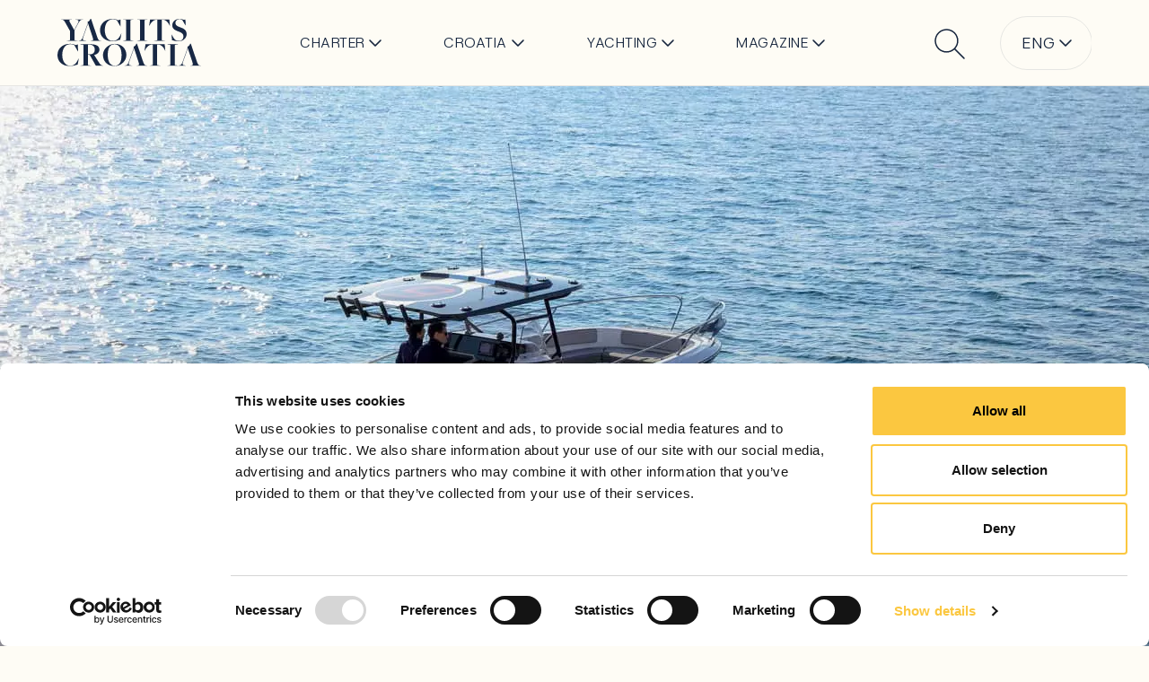

--- FILE ---
content_type: text/html; charset=UTF-8
request_url: https://www.yachtscroatia.com/yachting/yacht-launches-and-reviews/jeanneau-cap-camarat-9.0-cc-review-size-doesn-t-matter
body_size: 12721
content:
<!DOCTYPE html>
<html lang="en-GB">
<head>
    <meta charset="utf-8">

            
<title>Jeanneau Cap Camarat 9.0 CC Review: Size Doesn’t Matter - Yachts Croatia</title>
    
            <meta name="generator" content="Ibexa DXP powered by Netgen">
<meta name="viewport" content="width=device-width, initial-scale=1.0, maximum-scale=2">
<meta name="theme-color" content="#ffffff">




                                                                        
            <meta name="description" content="With surprises in the exterior and interior new Cap Camarat Central Console is versatile small boat offering numerous options" />
    

    
            
    
            <link rel="canonical" href="https://www.yachtscroatia.com/yachting/yacht-launches-and-reviews/jeanneau-cap-camarat-9.0-cc-review-size-doesn-t-matter" />
    
<link rel="home" href="/" title="Yachts Croatia front page" />
<link rel="index" href="/" />
<link rel="search" href="/content/search" title="Search Yachts Croatia" />

    <link rel="icon" href="/var/site/storage/images/2/3/8/5/5832-37-eng-GB/997284895204-Favicon-32x32.png" sizes="32x32">

    <link rel="icon" href="/var/site/storage/images/3/3/8/5/5833-37-eng-GB/8dbad3866e85-Favicon-128x128.png" sizes="128x128">

    <link rel="icon" href="/var/site/storage/images/5/3/8/5/5835-37-eng-GB/800505bbabad-Favicon-192x192.png" sizes="192x192">

    <link rel="shortcut icon" href="/var/site/storage/images/5/3/8/5/5835-37-eng-GB/800505bbabad-Favicon-192x192.png" sizes="192x192">

    <link rel="apple-touch-icon" href="/var/site/storage/images/4/3/8/5/5834-37-eng-GB/d3abc11b51f5-Favicon-180x180.png" sizes="180x180">

    
            <link rel="alternate" href="https://www.yachtscroatia.hr/jahting/testovi-najave/jeanneau-cap-camarat-9.0-cc-na-testu-velicina-nije-vazna" hreflang="hr" />
            <link rel="alternate" href="https://www.yachtscroatia.com/yachting/yacht-launches-and-reviews/jeanneau-cap-camarat-9.0-cc-review-size-doesn-t-matter" hreflang="en" />
            <link rel="alternate" href="https://www.yachtscroatia.com/es/yachting/lanzamientos-y-resenas-de-yates/critica-del-jeanneau-cap-camarat-9.0-cc-el-tamano-no-importa" hreflang="es" />
        
            <link rel="preconnect" href="https://fonts.googleapis.com">
<link rel="preconnect" href="https://fonts.gstatic.com" crossorigin>
<link rel="preconnect" href="https://use.typekit.net" />
<link href="https://fonts.googleapis.com/css2?family=Host+Grotesk:ital,wght@0,300;0,700;1,300;1,700&display=swap" rel="stylesheet">
<link rel="stylesheet" href="https://use.typekit.net/wfg4jhv.css">

    <link rel="stylesheet" type="text/css" href="/assets/app/build/index.css?v=940c6d17b3d684d1923f"></link>

    <link rel="prefetch" as="style" type="text/css" href="/assets/app/build/index-noncritical.css?v=31d6cfe0d16ae931b73c" onload="this.onload=null;this.rel='stylesheet';"></link>

<link rel="preload" as="style" type="text/css" href="/bundles/netgenlayouts/css/style.css?2794571" onload="this.onload=null;this.rel='stylesheet';"/>
    
                        <script type="text/javascript" src="/assets/app/build/runtime.js?v=eae228024616868850e8"></script>
                <script type="text/javascript" src="/assets/app/build/index.js?v=14cecec4b0fda7bdf0af"></script>
    
    <script defer type="text/javascript" src="/assets/app/build/index-noncritical.js?v=7bea8ac2927ab5136dde"></script>

<script defer type="text/javascript" src="/bundles/netgenlayouts/js/app.js?2794571"></script>


    
            
    
                
                                                    <meta property="og:site_name" content="Yachts Croatia" />
                                                                        <meta property="og:url" content="https://www.yachtscroatia.com/yachting/yacht-launches-and-reviews/jeanneau-cap-camarat-9.0-cc-review-size-doesn-t-matter" />
                                                                        <meta property="twitter:url" content="https://www.yachtscroatia.com/yachting/yacht-launches-and-reviews/jeanneau-cap-camarat-9.0-cc-review-size-doesn-t-matter" />
                                                                        <meta property="og:type" content="article" />
                                                                        <meta property="og:title" content="Jeanneau Cap Camarat 9.0 CC Review: Size Doesn’t Matter" />
                                                                        <meta property="og:image" content="https://www.yachtscroatia.com/var/site/storage/images/_aliases/i1320/9/6/7/1/71769-1-eng-GB/5638b0f49197-cap-camarat-03.jpg.webp" />
                                                                        <meta property="twitter:title" content="Jeanneau Cap Camarat 9.0 CC Review: Size Doesn’t Matter" />
                                                                        <meta property="twitter:image" content="https://www.yachtscroatia.com/var/site/storage/images/_aliases/i1320/9/6/7/1/71769-1-eng-GB/5638b0f49197-cap-camarat-03.jpg.webp" />
                            
        
            <script>(function(w,d,s,l,i){w[l]=w[l]||[];w[l].push({'gtm.start':
        new Date().getTime(),event:'gtm.js'});var f=d.getElementsByTagName(s)[0],
        j=d.createElement(s),dl=l!='dataLayer'?'&l='+l:'';j.async=true;j.src=
        'https://www.googletagmanager.com/gtm.js?id='+i+dl;f.parentNode.insertBefore(j,f);
        })(window,document,'script','dataLayer','GTM\u002DMD47CJFH');</script>
    
        
            <script type="application/ld+json">
    {
    "@context": "https://schema.org",
    "@type": "Article",
        "mainEntityOfPage": {
        "@type": "WebPage",
        "@id": "https://www.yachtscroatia.com/yachting/yacht-launches-and-reviews/jeanneau-cap-camarat-9.0-cc-review-size-doesn-t-matter"
    },
        "headline": "Jeanneau Cap Camarat 9.0 CC Review: Size Doesn’t Matter",
    "description": "",
            "image": "https://www.yachtscroatia.com/var/site/storage/images/_aliases/i1320/9/6/7/1/71769-1-eng-GB/5638b0f49197-cap-camarat-03.jpg.webp",
                "publisher": {
        "@type": "Organization",
        "name": "Yachts Croatia",
        "description": [
            {
            "@value": "Yachts Croatia je organizacija prepoznata po jedinstvenom tiskanom izdanju u regiji, koja aktivno sudjeluje u čarteru i prodaji luksuznih jahti.",
            "@language": "hr"
            },
            {
            "@value": "Yachts Croatia represents yachting point of reference in Adriatic, publishing a magazine and actively participating in Charter and Sales of luxury yachts.",
            "@language": "en"
            }
        ],
        "url": "https://www.yachtscroatia.com/",
                "logo": "/var/site/storage/original/image/c400f72b4e81f4fa357441026aa16abc.svg",
        
                "sameAs": [
                      "https://www.facebook.com/YachtsCroatiaMagazine",                      "https://www.instagram.com/yachts.croatia/?hl=hr",                      "https://www.linkedin.com/uas/login?session_redirect=https%3A%2F%2Fwww.linkedin.com%2Fcompany%2F11369516%2Fadmin%2F"          
        ],
                "contactPoint": {
            "@type": "ContactPoint",
                        "telephone": "+385916002254",
                                    "email": "info@yachtscroatia.hr",
                        "contactType": "Customer service"
        }
  },
      "datePublished": "2018-07-10T01:39:36-07:00",
      "dateModified": "2025-11-01T11:23:21-07:00"
  }
</script>

<script type="application/ld+json">
    {
        "@context": "https://schema.org",
        "@type": "BreadcrumbList",
        "itemListElement": [
        {
        "@type": "ListItem",
        "position": 1,
        "name": "Homepage",
                    "item": "https://www.yachtscroatia.com/"
        
    },        {
        "@type": "ListItem",
        "position": 2,
        "name": "Yachting",
                    "item": "https://www.yachtscroatia.com/yachting"
        
    },        {
        "@type": "ListItem",
        "position": 3,
        "name": "Launches &amp; Reviews",
                    "item": "https://www.yachtscroatia.com/yachting/yacht-launches-and-reviews"
        
    },        {
        "@type": "ListItem",
        "position": 4,
        "name": "Jeanneau Cap Camarat 9.0 CC Review: Size Doesn’t Matter",
                    "item": "https://www.yachtscroatia.com/yachting/yacht-launches-and-reviews/jeanneau-cap-camarat-9.0-cc-review-size-doesn-t-matter"
        
    }        ]
}
</script>
</head>
<body class=" yc-review">

<a id="skip-to-main-content" href="#" data-target-class="zone-main" title="Skip to main content" tabindex="1">Skip to main content</a>
    
            <noscript><iframe src="https://www.googletagmanager.com/ns.html?id=GTM-MD47CJFH"
        height="0" width="0" style="display:none;visibility:hidden"></iframe></noscript>
        
    

<div id="page" data-path='["1&quot;,&quot;2&quot;,&quot;386&quot;,&quot;12334&quot;,&quot;12180&quot;,&quot;6959"]'>
    <div class="zone-layout-layout2">

    <section class="zone zone-header">
            









    


    <div 
        class="ngl-block ngl-twig_block ngl-vt-twig_block "
                    >
        
        <header class="site-header site-header-sticky">
    <div class="container">
        <a class="site-logo has-viewport-animation" data-animation-type="scale-up" href="/" title="Yachts Croatia">
            <img src="/var/site/storage/original/image/c400f72b4e81f4fa357441026aa16abc.svg" alt="Yachts Croatia" />
    </a>

        <button class="mainnav-toggle has-viewport-animation" data-animation-type="scale-up" aria-label="Open main navigation" aria-controls="mainNavigation" aria-expanded="false">
            <span class="hamburger"></span>
            <i class="icon-hamburger"></i>
        </button>


        <nav class="main-navigation" role="navigation">
                    <ul class="nav navbar-nav has-viewport-animation" data-animation-type="children-stagger-scale-up" >
                        
                                            
        
                
                        <li id="menu-item-main_menu-location-id-12179" class="firstli" data-location-id="12179"><button class="submenu-trigger" aria-controls="menu-item-main_menu-location-id-12179-children">Charter</button>

                
                                            <ul class="menu_level_1"  id="menu-item-main_menu-location-id-12179-children">
                        
                                            
        
                
                        <li id="menu-item-main_menu-location-id-12179" class="firstli" data-location-id="12179">                                        <a href="/charter" title="Charter Home">Charter Home</a>                                    </li>
    
                
                                            
        
                
                        <li id="menu-item-main_menu-location-id-26372" data-location-id="26372">                                        <a href="/superyachts-croatia">Superyachts</a>                                    </li>
    
                
                                            
        
                
                        <li id="menu-item-main_menu-location-id-12319" data-location-id="12319">                                        <a href="/luxury-yacht-charter-croatia">Luxury Yachts</a>                                    </li>
    
                
                                            
        
                
                        <li id="menu-item-main_menu-location-id-12329" data-location-id="12329">                                        <a href="/luxury-sailing-yacht-charter-croatia">Luxury Sailing Yachts</a>                                    </li>
    
                
                                            
        
                
                        <li id="menu-item-main_menu-location-id-12328" data-location-id="12328">                                        <a href="/luxury-cruisers">Luxury Cruisers</a>                                    </li>
    
                
                                            
        
                
                        <li id="menu-item-main_menu-location-id-12327" data-location-id="12327">                                        <a href="/luxury-catamaran-charter-croatia">Luxury Catamarans</a>                                    </li>
    
                
                                            
        
                
                        <li id="menu-item-main_menu-location-id-27689" class="lastli" data-location-id="27689">                                        <a href="/croatia-charter-blog">Croatia Charter Blog</a>                                    </li>
    

    </ul>

                                    </li>
    
                
                                            
        
                
                        <li id="menu-item-main_menu-location-id-12336" data-location-id="12336"><button class="submenu-trigger" aria-controls="menu-item-main_menu-location-id-12336-children">Croatia</button>

                
                                            <ul class="menu_level_1"  id="menu-item-main_menu-location-id-12336-children">
                        
                                            
        
                
                        <li id="menu-item-main_menu-location-id-27155" class="firstli" data-location-id="27155">                                        <a href="/croatia/best-of-croatia">Best of Croatia</a>                                    </li>
    
                
                                            
        
                
                        <li id="menu-item-main_menu-location-id-27156" data-location-id="27156">                                        <a href="/croatia/itineraries-and-guides">Itineraries &amp; Guides</a>                                    </li>
    
                
                                            
        
                
                        <li id="menu-item-main_menu-location-id-27157" data-location-id="27157">                                        <a href="/croatia/destinations">Destinations</a>                                    </li>
    
                
                                            
        
                
                        <li id="menu-item-main_menu-location-id-27158" data-location-id="27158">                                        <a href="/croatia/gastronomy">Gastronomy</a>                                    </li>
    
                
                                            
        
                
                        <li id="menu-item-main_menu-location-id-12336" class="lastli" data-location-id="12336">                                        <a href="/croatia" title="Explore Croatia">Explore Croatia</a>                                    </li>
    

    </ul>

                                    </li>
    
                
                                            
        
                
                        <li id="menu-item-main_menu-location-id-12334" data-location-id="12334"><button class="submenu-trigger" aria-controls="menu-item-main_menu-location-id-12334-children">Yachting</button>

                
                                            <ul class="menu_level_1"  id="menu-item-main_menu-location-id-12334-children">
                        
                                            
        
                
                        <li id="menu-item-main_menu-location-id-12180" class="firstli" data-location-id="12180">                                        <a href="/yachting/yacht-launches-and-reviews">Launches &amp; Reviews</a>                                    </li>
    
                
                                            
        
                
                        <li id="menu-item-main_menu-location-id-27154" data-location-id="27154">                                        <a href="/yachting/yacht-builders-and-design">Builders &amp; Design</a>                                    </li>
    
                
                                            
        
                
                        <li id="menu-item-main_menu-location-id-27153" data-location-id="27153">                                        <a href="/yachting/industry-news">Industry News</a>                                    </li>
    
                
                                            
        
                
                        <li id="menu-item-main_menu-location-id-27690" class="lastli" data-location-id="27690">                                        <a href="/yachting/top-picks">Top Picks</a>                                    </li>
    

    </ul>

                                    </li>
    
                
                                            
        
                
                        <li id="menu-item-main_menu-location-id-12337" class="lastli" data-location-id="12337"><button class="submenu-trigger" aria-controls="menu-item-main_menu-location-id-12337-children">Magazine</button>

                
                                            <ul class="menu_level_1"  id="menu-item-main_menu-location-id-12337-children">
                        
                                            
        
                
                        <li id="menu-item-main_menu-location-id-27151" class="firstli" data-location-id="27151">                                        <a href="/magazine/lifestyle">Lifestyle</a>                                    </li>
    
                
                                            
        
                
                        <li id="menu-item-main_menu-location-id-27152" data-location-id="27152">                                        <a href="/magazine/stories">Stories</a>                                    </li>
    
                
                                            
        
                
                        <li id="menu-item-main_menu-location-id-27729" data-location-id="27729">                                        <a href="/magazine/interviews">Interviews</a>                                    </li>
    
                
                                            
        
                
                        <li data-location-id="27131">                                    <div class="ngenhancedlink-field"><a href="#" class=" js-form-modal-trigger has-viewport-animation" data-animation-type="scale-up" data-url="/info-collection/view-modal/23208">Online Issue</a></div>
                                    </li>
    
                
                                            
        
                
                        <li id="menu-item-main_menu-location-id-27693" class="lastli" data-location-id="27693">                                        <a href="/magazine/partners">Our Partners</a>                                    </li>
    

    </ul>

                                    </li>
    

    </ul>

    </nav>
        <div class="header-search">
    <a class="searchbox-toggle has-viewport-animation" data-animation-type="scale-up" href="/content/search" title="Search" aria-expanded="true" aria-controls="site-wide-search">
        <i class="icon-search open" aria-hidden="true"></i>
        <i class="icon-close-big close" aria-hidden="true"></i>
        <span class="visually-hidden">Search</span>
    </a>
    <form class="navbar-search" method="get" action="/content/search" id="site-wide-search">
        <label for="site-wide-search-field" class="visually-hidden">Search</label>
        <input class="search-query" type="search" name="searchText" id="site-wide-search-field" placeholder="Search" aria-label="Search" />
        <button type="submit" class="search-submit" aria-label="Submit search">
            <i class="icon-search"></i>
        </button>
    </form>
</div>

        
        
            
    <div class="language-selector dropdown has-viewport-animation" data-animation-type="scale-up">
        <button data-bs-toggle="dropdown" class="current-lang" aria-label="Change language" aria-controls="langSelector" aria-expanded="false">
                        <span class="current-language-label">Eng</span>
            
            <span class="lang-icon lang-icon-Eng lang-icon-mobile"></span>
            <span class="current-language-label-mobile">English</span>
            <i class="icon-chevron-down"></i>
        </button>

        <ul class="dropdown-menu" id="langSelector">
                                                                                        <li><a href="https://www.yachtscroatia.hr/jahting/testovi-najave/jeanneau-cap-camarat-9.0-cc-na-testu-velicina-nije-vazna" aria-label="Hrvatski"><span class="lang-icon lang-icon-cro-HR"></span> Hrvatski</a></li>
                                                                                                                            <li class="current"><a href="#" data-toggle="dropdown"><span class="lang-icon lang-icon-eng-GB"></span> English</a></li>
                                                                                                                            <li><a href="https://www.yachtscroatia.com/es/yachting/lanzamientos-y-resenas-de-yates/critica-del-jeanneau-cap-camarat-9.0-cc-el-tamano-no-importa" aria-label="Español"><span class="lang-icon lang-icon-esl-ES"></span> Español</a></li>
                                                        </ul>
    </div>


    </div>
</header>

<div class="header-spacer"></div>

            </div>


    </section>

    <section class="zone zone-post_header">
            </section>

    <section class="zone zone-main">
            






        


    


    <div 
        class="ngl-block ngl-full_view ngl-vt-full_view  whitespace-top-none whitespace-bottom-medium"
                    >
        
        <article class="view-type view-type-full yc-review vf1">

        <div class="item-header article-item-header full-page-image js-full-page-image-parallax">
            <div class="video-top">
                                                    <picture>
                                                <source media="(min-width: 992px)" srcset="/var/site/storage/images/_aliases/i1920/9/6/7/1/71769-1-eng-GB/5638b0f49197-cap-camarat-03.jpg.webp">
                        <img
            src="/var/site/storage/images/_aliases/i1920/9/6/7/1/71769-1-eng-GB/5638b0f49197-cap-camarat-03.jpg.webp"
                                                            alt="Jeanneau Cap Camarat 9.0 CC Review: Size Doesn’t Matter"
            class="ezimage-field" />
                    </picture>
                            </div>
        </div>

        <div class="scroll-animation-trigger">
                            <header class="full-page-header article-header highlight-yach">
                    <div class="container">

                        <div class="container-header">
                                <div class="breadcrumb-wrapper has-viewport-animation" data-animation-type="children-stagger-slide-right" aria-label="breadcrumb">
                                    <a class="breadcrumb-item breadcrumb-item--link" href="/yachting"><span>Yachting</span></a>
                                                <a class="breadcrumb-item breadcrumb-item--link" href="/yachting/yacht-launches-and-reviews"><span>Launches &amp; Reviews</span></a>
                                            </div>
                            <h1 class="full-page-title full-page-title-center">
                                <span class="ezstring-field">Jeanneau Cap Camarat 9.0 CC Review: Size Doesn’t Matter</span>
                            </h1>
                        </div>

                        <div class="full-page-info">
                            <div class="full-page-info-item">
                                <span class="full-page-info-label">
                                    Date
                                </span>
                                <span class="full-page-info-data">
                                    
    <time>July 10, 2018</time>
                                </span>
                            </div>
                            <div class="full-page-info-item">
                                <span class="full-page-info-label">
                                    Reading time
                                </span>
                                <span class="full-page-info-data">
                                    3
                                    min
                                </span>
                            </div>
                                                    </div>
                    </div>
                </header>
            
            
        
                        
        
                        
                                                                                                            
                                                                                                            
                                                                                                                                                                                                                                    
                                                                                                                                
    
    <div class="full-page-banner">
        <div class="container container-narrow">

            
                                                            <a href="https://www.martinis-marchi.com" class="banner-link d-none d-sm-block" target="_blank">
                                    <figure class="banner-image banner-image--big d-none d-sm-block"
                                                    data-banner-zone="Zone 1"
                                                    data-banner-type="Global"
                                                    data-banner-client="Yachts Croatia"
                                                    data-banner-category="None"
                                                    data-banner-id="28475"
                                                    data-banner-name="Top Banner"
                        >
                        <img src="/var/site/storage/images/5/6/5/9/319565-20-eng-GB/640aaaf23620-image002.gif" alt="" loading="lazy" />
                    </figure>
                                    </a>
                            
                                                            <a href="www.martinis-marchi.com" class="banner-link d-sm-none" target="_blank">
                                    <figure class="banner-image banner-image--small d-sm-none"
                                                    data-banner-zone="Zone 1"
                                                    data-banner-type="Global"
                                                    data-banner-client="Yachts Croatia"
                                                    data-banner-category="None"
                                                    data-banner-id="28475"
                                                    data-banner-name="Top Banner"
                        >
                        <img src="/var/site/storage/images/7/6/5/9/319567-20-eng-GB/8003bbc364f6-image001.gif" alt="" loading="lazy" />
                    </figure>
                                    </a>
                            
        </div>
    </div>

            <div class="container container-narrow">
                <div class="full-page-body">

                    
                                            <div class="ezrichtext-field"><blockquote><p>With a new nine meter model Cap Camarat 9.0 CC presented this year Jeanneau once again showed how smart and good small sized boats can be</p></blockquote>
<p>During new Jeanneau boats presentation in Cannes in March this year, we studied one of the smallest boats presented. It is very special new Cap Camarat, a truly seductive new model that is joining the Jeanneau range boasting a very elegant design: in France it is announced as a new day boat, but for Croatian waters it fits in small family cruiser, with outstanding exterior spaces and intelligent interior layout.</p>
<h2>New Jeanneau Cap Camarat with strong personality</h2>
        
<div  class=" ibexa-embed-type-image">
    
            
    <div class="view-type view-type-embed image">
        <figure class="image-wrapper">
            <img
            src="/var/site/storage/images/_aliases/i1320/7/3/7/1/71737-1-eng-GB/855b1d1b8518-Jeanneau-Cap-Camarat-9.0-CC-motorboat.jpg.webp"
            loading="lazy"                                                alt="Jeanneau Cap Camarat 9.0 CC review"
            class="ezimage-field" />
                            <figcaption>
                    <div class="ezrichtext-field"><p> With surprises in the exterior and interior new Jeanneau Cap Camarat 9.0 CC is versatile small boat offering numerous options</p>
</div>

                </figcaption>
                    </figure>
    </div>

    </div>

<p>During test we had a close look at the prototype, though during sailing we were not allowed to steer due to strict Franch regulations, we really enjoyed to review French geniality that is world known on boats of this size. In case you will sail with friends, the Cap Camarat 9.0 Central Console, the new flagship of the Cap Camarat line, can accommodate up to 11 people on board.</p>
<p>It ingeniously blends the performance of a fishing boat (with a hull designed by Michael Peters, single and twin engines for up to 2 x 250 HP), the comfort of a family boat, and the design of a high-end model. With a surprising interior, this new standout outboard model features an innovative and bright living space for comfortably spending nights aboard.</p>
        
<div  class=" ibexa-embed-type-image">
    
            
    <div class="view-type view-type-embed image">
        <figure class="image-wrapper">
            <img
            src="/var/site/storage/images/_aliases/i1320/9/4/7/1/71749-1-eng-GB/69afcb98e24c-cap-camarat-02.jpg.webp"
            loading="lazy"                                                alt="Jeanneau Cap Camarat 9.0 Center Console"
            class="ezimage-field" />
                            <figcaption>
                    <div class="ezrichtext-field"><p> Jeanneau Cap Camarat 9.0 CC is designed for relaxation and well-being</p>
</div>

                </figcaption>
                    </figure>
    </div>

    </div>

<p>With her strong personality, the Cap Camarat 9.0 Central Console offers multiple possibilities for fun outings on the water with family and friends. She meets the standards of high-performance fishing boats of the latest generation, with exceptionally fluid movement on the deck. Features such as the protective centre console, the wrap-around dashboard and seating for three facing the sea all enhance your comfort while under way.</p>
<p>Deep central bench seat, a true sofa, and two folding bench seats contribute to the feeling of spaciousness and comfort in the very large cockpit. We were said this is especially designed to make kids on board more comfortable.</p>
<h2>Superb forward cockpit</h2>
<p>Designed for relaxation and well-being, the Cap Camarat 9.0 Central Console features a superb forward cockpit. Comprised of a true daybed and forward saloon, entirely transformable into a vast sundeck. The leaning post contains a fully equipped exterior galley (refrigerator, faucet, gas burner...). Fishing net storage, rod holders, live wells and diverse additional storage lockers facilitate fishing activities.</p>
        
<div  class=" ibexa-embed-type-image">
    
            
    <div class="view-type view-type-embed image">
        <figure class="image-wrapper">
            <img
            src="/var/site/storage/images/_aliases/i1320/1/6/7/1/71761-1-eng-GB/076cf3ded636-cap-camarat-01.jpg.webp"
            loading="lazy"                                                alt="Jeanneau Cap Camarat 9.0 Center Console"
            class="ezimage-field" />
                            <figcaption>
                    <div class="ezrichtext-field"><p> Cockpit can accommodate a table to create a very nice cockpit saloon, but it can also be transformed into a very large sundeck</p>
</div>

                </figcaption>
                    </figure>
    </div>

    </div>

<p>One of the &lsquo;specialties&rsquo; of this model is that forward seating can be lifted up to provide direct access to the cabin, bathing the interior in light! For the first time aboard a Center Console of this size, you have a double central berth and an independent head and shower compartment.</p>
<p>We think the only one with real headache about appearance of this small jewel will be - Jeanneau, as it will be very hard to decide whether to consider their WA model or this one if you consider the boat in size of nine meters. We tip for the innovative central console novelty model.</p>

<div class="embed-video-custom-tag">
    <div class="video-youtube embed-video-custom-tag-player">
        <div class="video-wrapper">
                                    
                        <iframe
                class="embed-responsive-item"
                frameborder="0"
                allowfullscreen="true"
                width="770"
                height="433"
                src="https://www.youtube.com/embed/-hcX5YhkGbg"
            ></iframe>
        </div>
    </div>
</div>


<div class="factbox object-full">
            <div class="factbox-header">
            <h2>Jeanneau Cap Camarat 9.0 CC specifications</h2>
        </div>
    
            <div class="factbox-content">
            <p>LOA: 9,12 m</p><p>Beam: 0,65 m</p><p>Fuel capacity: 2 x 200 l</p><p>Water capacity: 100 l</p><p>Displacement: 2.380 kg</p><p>Engine: max. 1 x 350 HP / 2 x 250 HP</p><p>Builder: Jeanneau</p><p>Dealer: Euromarine</p>
        </div>
    </div>

<p><em>Photos by Jeanneau</em></p>

</div>

                                    </div>
            </div>



                        

            
            <div class="container container-narrow">

                
                

                


                <div class="full-page-social-share">
                    <span>
                        Share
                    </span>
                    <div class="social-share-wrapper">
    <div class="social-share static-social-buttons">
        <ul class="social">
            <li>
                <a class="static-social-button" target="_blank" rel="nofollow" href="https://www.facebook.com/sharer.php?u=https://www.yachtscroatia.com/yachting/yacht-launches-and-reviews/jeanneau-cap-camarat-9.0-cc-review-size-doesn-t-matter&amp;t=Jeanneau Cap Camarat 9.0 CC Review: Size Doesn’t Matter">
                    <i class="icon-facebook"></i>
                </a>
            </li>

            <li>
                <a class="static-social-button" target="_blank" rel="nofollow" href="whatsapp://send?text=https://www.yachtscroatia.com/yachting/yacht-launches-and-reviews/jeanneau-cap-camarat-9.0-cc-review-size-doesn-t-matter">
                    <i class="icon-whatsapp"></i>
                </a>
            </li>

            <li>
                <a class="static-social-button" target="_blank" rel="nofollow" href="https://www.linkedin.com/shareArticle?mini=true&amp;url=https://www.yachtscroatia.com/yachting/yacht-launches-and-reviews/jeanneau-cap-camarat-9.0-cc-review-size-doesn-t-matter&amp;title=Jeanneau Cap Camarat 9.0 CC Review: Size Doesn’t Matter">
                    <i class="icon-linkedin"></i>
                </a>
            </li>
        </ul>
    </div>
</div>
                </div>

            </div>

            
        
                        
        
                        
                                                                                                            
                                                                                                            
                                                                                                                                                                                                                                    
                                                                                                                                
    
    <div class="full-page-banner">
        <div class="container container-narrow">

            
                                                            <a href="https://www.yachtscroatia.com/charter" class="banner-link d-none d-sm-block" target="_blank">
                                    <figure class="banner-image banner-image--big d-none d-sm-block"
                                                    data-banner-zone="Zone 2"
                                                    data-banner-type="Category"
                                                    data-banner-client="Yachts Croatia"
                                                    data-banner-category="Yachting"
                                                    data-banner-id="28525"
                                                    data-banner-name="Yachting banner"
                        >
                        <img src="/var/site/storage/images/4/2/6/0/320624-9-eng-GB/1a2dcb4a465b-imgi_28_8b610a368ed4-Yachts-Charter-Banner-2023.jpg" alt="" loading="lazy" />
                    </figure>
                                    </a>
                            
                                                            <a href="https://www.yachtscroatia.com/charter" class="banner-link d-sm-none" target="_blank">
                                    <figure class="banner-image banner-image--small d-sm-none"
                                                    data-banner-zone="Zone 2"
                                                    data-banner-type="Category"
                                                    data-banner-client="Yachts Croatia"
                                                    data-banner-category="Yachting"
                                                    data-banner-id="28525"
                                                    data-banner-name="Yachting banner"
                        >
                        <img src="/var/site/storage/images/6/2/6/0/320626-9-eng-GB/446a24982a16-Yachts-Charter-Banner-300x250.jpg" alt="" loading="lazy" />
                    </figure>
                                    </a>
                            
        </div>
    </div>

                
    <div class="container">
        <div class="ngl-block ngl-title ngl-vt-section section-title whitespace-bottom-small whitespace-top-medium">
            <h2 class="title">
                Related articles
            </h2>
        </div>
        <div class="ngl-block ngl-list ngl-vt-list whitespace-bottom-medium">
            <div class="list-row">
                                    <div class="list-item">
                        

<a href="/yachting/yacht-launches-and-reviews/jeanneau-leader-30-and-33-review-new-generation-leaders"     data-item="true"
    data-content-id="6699"
    data-location-id="6472"
 class="view-type view-type-line yc-review vl4">
                
                            
            <div class="video-wrapper has-viewport-animation">
            
                            <picture class="image has-viewport-animation" data-animation-type="children-media-scale-up">
                                        <source media="(min-width: 992px)" srcset="/var/site/storage/images/_aliases/i1920/9/7/3/8/68379-1-eng-GB/6717b23ece4f-jeanneau-Leader-30-motorboat.jpg.webp">
                        <img
            src="/var/site/storage/images/_aliases/i1920/9/7/3/8/68379-1-eng-GB/6717b23ece4f-jeanneau-Leader-30-motorboat.jpg.webp"
                                                            alt="Jeanneau Leader 30 and 33 Review: New Generation Leaders"
            class="ezimage-field" />
                </picture>
                        <span class="on-hover" href="/yachting/yacht-launches-and-reviews/jeanneau-leader-30-and-33-review-new-generation-leaders"></span>
        </div>
    

    <div class="article-content">
        <header class="article-header">
                            <span class="eyebrow-title">Launches &amp; Reviews</span>
                        <h2 class="title">Jeanneau Leader 30 and 33 Review: New Generation Leaders</h2>
        </header>
        <div class="article-footer">
            <div class="info">
                <div class="date">
                    
    <time>May 22, 2017</time>
                </div>
            </div>
            <button type="button" class="btn btn-default btn-icon-only btn-icon-arrow-right"></button>
        </div>
    </div>
</a>

                    </div>
                                    <div class="list-item">
                        

<a href="/yachting/yacht-launches-and-reviews/adler-suprema-76-review-next-gen-yacht"     data-item="true"
    data-content-id="7156"
    data-location-id="6929"
 class="view-type view-type-line yc-review vl4">
                
                            
            <div class="video-wrapper has-viewport-animation">
            
                            <picture class="image has-viewport-animation" data-animation-type="children-media-scale-up">
                                        <source media="(min-width: 992px)" srcset="/var/site/storage/images/_aliases/i1920/4/2/5/1/71524-1-eng-GB/1efac8d5cbd4-adler-suprema-76-02.jpg.webp">
                        <img
            src="/var/site/storage/images/_aliases/i1920/4/2/5/1/71524-1-eng-GB/1efac8d5cbd4-adler-suprema-76-02.jpg.webp"
                                                            alt="Adler Suprema 76 Review: Next-Gen Yacht"
            class="ezimage-field" />
                </picture>
                        <span class="on-hover" href="/yachting/yacht-launches-and-reviews/adler-suprema-76-review-next-gen-yacht"></span>
        </div>
    

    <div class="article-content">
        <header class="article-header">
                            <span class="eyebrow-title">Launches &amp; Reviews</span>
                        <h2 class="title">Adler Suprema 76 Review: Next-Gen Yacht</h2>
        </header>
        <div class="article-footer">
            <div class="info">
                <div class="date">
                    
    <time>June 12, 2018</time>
                </div>
            </div>
            <button type="button" class="btn btn-default btn-icon-only btn-icon-arrow-right"></button>
        </div>
    </div>
</a>

                    </div>
                                    <div class="list-item">
                        

<a href="/yachting/yacht-launches-and-reviews/sirena-58-review-the-little-mermaid"     data-item="true"
    data-content-id="7142"
    data-location-id="6915"
 class="view-type view-type-line yc-review vl4">
                
                            
            <div class="video-wrapper has-viewport-animation">
            
                            <picture class="image has-viewport-animation" data-animation-type="children-media-scale-up">
                                        <source media="(min-width: 992px)" srcset="/var/site/storage/images/_aliases/i1920/4/1/4/1/71414-1-eng-GB/fb4330e0020f-sirena-58-motoryacht.jpg.webp">
                        <img
            src="/var/site/storage/images/_aliases/i1920/4/1/4/1/71414-1-eng-GB/fb4330e0020f-sirena-58-motoryacht.jpg.webp"
                                                            alt="Sirena 58 Review: The Little Mermaid"
            class="ezimage-field" />
                </picture>
                        <span class="on-hover" href="/yachting/yacht-launches-and-reviews/sirena-58-review-the-little-mermaid"></span>
        </div>
    

    <div class="article-content">
        <header class="article-header">
                            <span class="eyebrow-title">Launches &amp; Reviews</span>
                        <h2 class="title">Sirena 58 Review: The Little Mermaid</h2>
        </header>
        <div class="article-footer">
            <div class="info">
                <div class="date">
                    
    <time>June 3, 2018</time>
                </div>
            </div>
            <button type="button" class="btn btn-default btn-icon-only btn-icon-arrow-right"></button>
        </div>
    </div>
</a>

                    </div>
                            </div>
        </div>
    </div>


        
            
    <section class="item-related item-related-form">
        <div class="item-related-border"></div>
        <div class="item-related-box">
            <span class="eyebrow-title">
                Want to know more about this yacht?
            </span>
            <h2 class="title">
                Our expert team will gladly provide you with all the information you need.
            </h2>
                            
                <a href="#" class="btn btn-primary btn-icon-arrow-right js-form-modal-trigger" data-url="/info-collection/view-modal/23225/6959">
                    Connect with our experts
                </a>
                    </div>
        <div class="item-related-border"></div>
    </section>

        
        </div>
    </article>

            </div>


    </section>

    <section class="zone zone-pre_footer">
            






        


    


    <div data-component="true"
    
            data-content-id="28318"
    
            data-location-id="27995"
        class="ngl-block ngl-ibexa_component_newsletter ngl-vt-newsletter_style_1  whitespace-top-medium whitespace-bottom-medium"
                    >
        <div class="container">
        <article class="view-component view-component-newsletter newsletter-style-1">
    <header class="article-header">

        
                    <h2 class="title">
                <span class="ezstring-field">Free Newsletter</span>
            </h2>
            </header>

    <div class="article-info">
                    <div class="short">
                <div class="ezrichtext-field"><p>Subscribe now to receive exclusive content, news and special offers</p>
</div>

            </div>
               
        <div class="embedded-form">
            <form action="https://yachtscroatia.us17.list-manage.com/subscribe/post?u=2b8f82410dbc689902a70aed4&amp;amp;id=d31cf8c9fe&amp;amp;f_id=001f4ee2f0" method="post" id="mc-embedded-subscribe-form" name="mc-embedded-subscribe-form" target="_blank">
                <input type="email" class="input-email" name="EMAIL" required="" placeholder="Enter your email">
                <div aria-hidden="true" style="position: absolute; left: -5000px;">
                    <input type="text" name="b_2b8f82410dbc689902a70aed4_d31cf8c9fe" tabindex="-1" value="">
                </div>
                <input type="submit" name="subscribe" class="btn btn-primary" value="Subscribe">
            </form>
        </div>
    </div>
</article>

        </div>    </div>


    









    


    <div 
        class="ngl-block ngl-twig_block ngl-vt-twig_block "
                    >
        
        <div class="full-page-banner">
        <div class="container container-narrow">

            
                                                            <a href="https://greco.services/greco-specialty-launches-marine-entity-in-croatia-strengthening-european-marine-insurance-expertise/" class="banner-link d-none d-sm-block" target="_blank">
                                    <figure class="banner-image banner-image--big d-none d-sm-block"
                                                    data-banner-zone="Zone 3"
                                                    data-banner-type="Global"
                                                    data-banner-client="Yachts Croatia"
                                                    data-banner-category="None"
                                                    data-banner-id="28476"
                                                    data-banner-name="Bottom Banner"
                        >
                        <img src="/var/site/storage/images/6/7/5/9/319576-17-eng-GB/ea2b6378887b-Greco_Banner_Desktop.jpg" alt="" loading="lazy" />
                    </figure>
                                    </a>
                            
                                                            <a href="https://greco.services/greco-specialty-launches-marine-entity-in-croatia-strengthening-european-marine-insurance-expertise/" class="banner-link d-sm-none" target="_blank">
                                    <figure class="banner-image banner-image--small d-sm-none"
                                                    data-banner-zone="Zone 3"
                                                    data-banner-type="Global"
                                                    data-banner-client="Yachts Croatia"
                                                    data-banner-category="None"
                                                    data-banner-id="28476"
                                                    data-banner-name="Bottom Banner"
                        >
                        <img src="/var/site/storage/images/8/7/5/9/319578-17-eng-GB/21bdc4323df4-Greco_Banner_Mobile.jpg" alt="" loading="lazy" />
                    </figure>
                                    </a>
                            
        </div>
    </div>

            </div>


    






        


    


    <div 
        class="ngl-block ngl-twig_block ngl-vt-twig_block  whitespace-top-medium whitespace-bottom-medium"
                    >
        <div class="container">
        <div class="instagram-feed">
        <div class="ngl-block ngl-title ngl-vt-section section-title section-title-centered">
            <h2 class="title">Instagram</h2>
        </div>
        <div class="short">
            <p>Sea. Style. Inspiration.</p>
            <p>Follow #YachtsCroatiaMagazine – your ultimate guide to distinctive Adriatic experiences.</p>
        </div>

        <div class="instagram-sushi-swiper swiper"
            data-effect="slide"
            data-slides-per-view="5"
        >
            <div class="swiper-wrapper">
                                    <div class="swiper-slide">
                        <a href="https://www.instagram.com/reel/DSCvRQpAmJ9/" target="_blank" rel="noopener" class="instagram-post">
                                                            <div class="video-container">
                                    <img
                                            src="https://scontent-fra3-1.cdninstagram.com/v/t51.82787-15/589179886_18250763647292449_4766369192589992268_n.jpg?stp=dst-jpg_e35_tt6&amp;_nc_cat=105&amp;ccb=7-5&amp;_nc_sid=18de74&amp;efg=eyJlZmdfdGFnIjoiQ0xJUFMuYmVzdF9pbWFnZV91cmxnZW4uQzMifQ%3D%3D&amp;_nc_ohc=GhsvhdmKQl0Q7kNvwHHUpvc&amp;_nc_oc=Adlxr79Uqf28BVdlBWTkp4LsAbUL0GAqfXtGXijzi6vquDHtcgzu6BqiLyxqA4yoxVU&amp;_nc_zt=23&amp;_nc_ht=scontent-fra3-1.cdninstagram.com&amp;edm=ANo9K5cEAAAA&amp;_nc_gid=QsWgu_W5K1A3qrTrnKlJ8A&amp;oh=00_AflupT6bqzvmkz4NGQ4KKH_FP2ZvHjH6M0U_ngVHcEYiDw&amp;oe=693FC194"
                                            alt="Imagine waking up to hidden islands, swimming in crystal-clear water, and ending every day with sunset dinners at sea. 💍 🌊

We’ve created the ultimate guide to planning an unforgettable honeymoon yacht charter in Croatia - from the best routes and yachts to when to go and what to expect.

✨ Read the full article &amp; start planning your dream honeymoon → link in bio"
                                            loading="lazy"
                                    />      
                                    <svg class="video-icon" width="48" height="48" viewBox="0 0 24 24" fill="white">
                                        <path d="M8 5v14l11-7z"/>
                                    </svg>
                                </div>
                                                    </a>
                    </div>
                                    <div class="swiper-slide">
                        <a href="https://www.instagram.com/reel/DSATSK1Ct9L/" target="_blank" rel="noopener" class="instagram-post">
                                                            <div class="video-container">
                                    <img
                                            src="https://scontent-fra3-1.cdninstagram.com/v/t51.82787-15/587240709_18250676065292449_8992792361449645062_n.jpg?stp=dst-jpg_e35_tt6&amp;_nc_cat=105&amp;ccb=7-5&amp;_nc_sid=18de74&amp;efg=eyJlZmdfdGFnIjoiQ0xJUFMuYmVzdF9pbWFnZV91cmxnZW4uQzMifQ%3D%3D&amp;_nc_ohc=33SrHaQJ3ywQ7kNvwFoedc2&amp;_nc_oc=AdkrHK9R_RENF7wfcT0etarKuzmimjhewBY4OhfvyeF9TWYnWuE0RpOLeLy1HKuTL8U&amp;_nc_zt=23&amp;_nc_ht=scontent-fra3-1.cdninstagram.com&amp;edm=ANo9K5cEAAAA&amp;_nc_gid=QsWgu_W5K1A3qrTrnKlJ8A&amp;oh=00_AfmuEztqDm592fv3xQu4yXx7P9yiRbhtkayOEL7GTLppBA&amp;oe=693FCB4C"
                                            alt="🎄 Holiday Early Booking Rates for 2026 Are Now Live
The best yachts, the best dates, and the best value are always claimed first.
This December, enjoy exclusive luxury yacht charter deals for the 2026 season — available for a limited time only as part of our Holiday Early Booking Offer.
✨ Secure premium yachts
✨ Access peak summer weeks
✨ Benefit from special early-booking rates
👉 Discover all current 2026 offers in our full article — link in bio
📩 Or contact us directly to reserve your preferred yacht"
                                            loading="lazy"
                                    />      
                                    <svg class="video-icon" width="48" height="48" viewBox="0 0 24 24" fill="white">
                                        <path d="M8 5v14l11-7z"/>
                                    </svg>
                                </div>
                                                    </a>
                    </div>
                                    <div class="swiper-slide">
                        <a href="https://www.instagram.com/p/DSAAA1milDr/" target="_blank" rel="noopener" class="instagram-post">
                                                            <img
                                        src="https://scontent-fra5-2.cdninstagram.com/v/t39.30808-6/595787586_1607930756853901_8629548273669860151_n.jpg?stp=dst-jpg_e35_tt6&amp;_nc_cat=107&amp;ccb=7-5&amp;_nc_sid=18de74&amp;efg=eyJlZmdfdGFnIjoiRkVFRC5iZXN0X2ltYWdlX3VybGdlbi5DMyJ9&amp;_nc_ohc=ZCmQjkwz_PcQ7kNvwEbRkDC&amp;_nc_oc=Adn9VQYZ0XYcODV5F2fR8KQ8DNMqndPH2rVfxri-HNS3cY6MP0ibN5zPXmQBLv3P0YU&amp;_nc_zt=23&amp;_nc_ht=scontent-fra5-2.cdninstagram.com&amp;edm=ANo9K5cEAAAA&amp;_nc_gid=QsWgu_W5K1A3qrTrnKlJ8A&amp;oh=00_AfkCb8lSW0vFJdU74Pp9Oa0nHioz8zB2NSAx9nkE8ciAPg&amp;oe=693FE0F9"
                                        alt="A place where science meets nature, and wellbeing becomes a way of life. 🌿
From cutting-edge medicine to the healing power of the sea, Lošinj continues to shape its identity as a true destination of vitality. Discover the spirit of MEDISOLA in our latest feature.
@losinjhotels 
🔗 Link in bio"
                                        loading="lazy"
                                />
                                                    </a>
                    </div>
                                    <div class="swiper-slide">
                        <a href="https://www.instagram.com/p/DR4MfxNlWIU/" target="_blank" rel="noopener" class="instagram-post">
                                                            <img
                                        src="https://scontent-fra5-1.cdninstagram.com/v/t39.30808-6/593440816_1604963137150663_2060138498542605696_n.jpg?stp=dst-jpg_e35_tt6&amp;_nc_cat=100&amp;ccb=7-5&amp;_nc_sid=18de74&amp;efg=eyJlZmdfdGFnIjoiRkVFRC5iZXN0X2ltYWdlX3VybGdlbi5DMyJ9&amp;_nc_ohc=qmdg4Ybl1PsQ7kNvwFGQMo3&amp;_nc_oc=Adns7kjvINJiBgl8-xEIkY-IvWsxkbSUDZ0RZfN1ewUws5PTsGBGbpAPNaq7BvIbmbI&amp;_nc_zt=23&amp;_nc_ht=scontent-fra5-1.cdninstagram.com&amp;edm=ANo9K5cEAAAA&amp;_nc_gid=QsWgu_W5K1A3qrTrnKlJ8A&amp;oh=00_Aflm7yQxACu_Hfy2DMN5BnhSCfJ2RQmt7KznnNU7dS4qUA&amp;oe=693FB902"
                                        alt="This season, elevate the art of giving. ✨
Whether it’s a sparkling moment, a rare scent, a bold piece of jewellery or a beautifully crafted set for the true connoisseur — discover gifts that turn celebrations into memories.

Find the full luxury gift guide in our bio. 🎄💎"
                                        loading="lazy"
                                />
                                                    </a>
                    </div>
                                    <div class="swiper-slide">
                        <a href="https://www.instagram.com/p/DRzV1yHiajt/" target="_blank" rel="noopener" class="instagram-post">
                                                            <img
                                        src="https://scontent-fra5-1.cdninstagram.com/v/t39.30808-6/593543052_1604291583884485_5159165516038840467_n.jpg?stp=dst-jpg_e35_tt6&amp;_nc_cat=110&amp;ccb=7-5&amp;_nc_sid=18de74&amp;efg=eyJlZmdfdGFnIjoiQ0FST1VTRUxfSVRFTS5iZXN0X2ltYWdlX3VybGdlbi5DMyJ9&amp;_nc_ohc=BgYmm52Oj-4Q7kNvwFUZSP9&amp;_nc_oc=Admbj4vK-OqyR3aDLNxQodnLfR1D_KCu-JSCuYu_eRNBsNHux4sMkiXXiCVlTcNJ4VQ&amp;_nc_zt=23&amp;_nc_ht=scontent-fra5-1.cdninstagram.com&amp;edm=ANo9K5cEAAAA&amp;_nc_gid=QsWgu_W5K1A3qrTrnKlJ8A&amp;oh=00_AfnrVhng6ot2PQseJU3tpvv8iABc2yGiBYCcsN0lRg7eRQ&amp;oe=693FBA66"
                                        alt="A closer look at Nauta Design’s take on the future of large superyachts - open decks, minimalist architecture, and a fluid connection to the sea on every level.
This concept expresses the studio’s signature approach to beauty and functionality.

✨ Save this for yacht inspiration
🔗 Full article in bio — discover the world of Nauta Design

👇 Which space would be your “spot” on board?"
                                        loading="lazy"
                                />
                                                    </a>
                    </div>
                            </div>
        </div>
    </div>

        </div>    </div>


    






        

    
    


    <div data-component="true"
    
            data-content-id="28089"
    
            data-location-id="27692"
        class="ngl-block ngl-ibexa_component_features_relations ngl-vt-features_relations_style_8  whitespace-top-medium whitespace-bottom-medium bg-color-theme-dark"
                    >
        <div class="container">
        <article class="view-component view-component-features features-style-8">

        <header class="article-header">
            <h2 class="title has-viewport-animation" data-animation-type="slide-right"><span class="ezstring-field">Our partners</span></h2>
        </header>

                            <div class="features-grid features-grid-mobile-col-2 features-grid-col-3 has-viewport-animation" data-animation-type="children-stagger-slide-up">
                                    <div class="features-grid-item block-item-wrapper">
                        <a href="/magazine/partners/alberta-yachts">
                            <h3 class="item-title">
                                Alberta Yachts
                            </h3>
                        </a>
                    </div>
                                    <div class="features-grid-item block-item-wrapper">
                        <a href="/magazine/partners/garmin">
                            <h3 class="item-title">
                                Garmin
                            </h3>
                        </a>
                    </div>
                                    <div class="features-grid-item block-item-wrapper">
                        <a href="/magazine/partners/master-yachting">
                            <h3 class="item-title">
                                Master Yachting
                            </h3>
                        </a>
                    </div>
                                    <div class="features-grid-item block-item-wrapper">
                        <a href="/magazine/partners/mennyacht-group">
                            <h3 class="item-title">
                                MennYacht Group
                            </h3>
                        </a>
                    </div>
                                    <div class="features-grid-item block-item-wrapper">
                        <a href="/magazine/partners/navis-marine">
                            <h3 class="item-title">
                                Navis Marine
                            </h3>
                        </a>
                    </div>
                                    <div class="features-grid-item block-item-wrapper">
                        <a href="/magazine/partners/princess-yachts-adriatic">
                            <h3 class="item-title">
                                Princess Yachts Adriatic
                            </h3>
                        </a>
                    </div>
                                    <div class="features-grid-item block-item-wrapper">
                        <a href="/magazine/partners/sanlorenzo-adria">
                            <h3 class="item-title">
                                Sanlorenzo Adria
                            </h3>
                        </a>
                    </div>
                                    <div class="features-grid-item block-item-wrapper">
                        <a href="/magazine/partners/sunseeker-adriatic">
                            <h3 class="item-title">
                                Sunseeker Adriatic
                            </h3>
                        </a>
                    </div>
                            </div>
        
    </article>

        </div>    </div>


    </section>

    <section class="zone zone-footer">
            









    


    <div 
        class="ngl-block ngl-twig_block ngl-vt-twig_block "
                    >
        
        <footer class="site-footer">
    <div class="container">
        <div class="row">
            <div class="col-lg-6">
                <a class="site-logo has-viewport-animation" data-animation-type="scale-up" href="/" title="Yachts Croatia">
            <img src="/var/site/storage/original/image/c400f72b4e81f4fa357441026aa16abc.svg" alt="Yachts Croatia" />
    </a>

                <nav class="footer-social" role="navigation">
                    <ul class="has-viewport-animation" data-animation-type="children-stagger-slide-up">
                                                    <li>
                                <a class="btn btn-social btn-icon-brand-facebook" href="https://www.facebook.com/YachtsCroatiaMagazine" target="_blank" noreferrer noopener ></a>
                            </li>
                        
                        
                                                    <li>
                                <a class="btn btn-social btn-icon-brand-instagram" href="https://www.instagram.com/yachts.croatia/?hl=hr" target="_blank" noreferrer noopener ></a>
                            </li>
                        
                                                    <li>
                                <a class="btn btn-social btn-icon-brand-linkedin" href="https://www.linkedin.com/uas/login?session_redirect=https%3A%2F%2Fwww.linkedin.com%2Fcompany%2F11369516%2Fadmin%2F" target="_blank" noreferrer noopener ></a>
                            </li>
                                            </ul>
                </nav>
            </div>
            <div class="col-lg-3">
                <div class="footer-menu">
                                                    <ul class="nav navbar-nav has-viewport-animation" data-animation-type="children-stagger-scale-up" >
                        
                                            
        
                
                        <li id="menu-item-additional_menu-location-id-12332" class="firstli" data-location-id="12332">                                        <a href="/about-us">About Us</a>                                    </li>
    
                
                                            
        
                
                        <li id="menu-item-additional_menu-location-id-405" data-location-id="405">                                        <a href="/about-us/contact-us">Contact Us</a>                                    </li>
    
                
                                            
        
                
                        <li id="menu-item-additional_menu-location-id-26718" data-location-id="26718">                                        <a href="/digital-transformation">Digital Transformation</a>                                    </li>
    
                
                                            
        
                
                        <li id="menu-item-additional_menu-location-id-12333" data-location-id="12333">                                        <a href="/terms-and-conditions">Terms and Conditions</a>                                    </li>
    
                
                                            
        
                
                        <li id="menu-item-additional_menu-location-id-508" class="lastli" data-location-id="508">                                        <a href="/privacy-policy">Privacy Policy</a>                                    </li>
    

    </ul>

                                    </div>
            </div>
            <div class="col-lg-3">
                <div class="footer-menu-2">
                                                    <ul class="nav navbar-nav has-viewport-animation" data-animation-type="children-stagger-scale-up" >
                        
                                            
        
                
                        <li id="menu-item-additional_menu_2-location-id-26372" class="firstli" data-location-id="26372">                                        <a href="/superyachts-croatia">Superyachts</a>                                    </li>
    
                
                                            
        
                
                        <li id="menu-item-additional_menu_2-location-id-12319" data-location-id="12319">                                        <a href="/luxury-yacht-charter-croatia">Luxury Yachts</a>                                    </li>
    
                
                                            
        
                
                        <li id="menu-item-additional_menu_2-location-id-12329" data-location-id="12329">                                        <a href="/luxury-sailing-yacht-charter-croatia">Luxury Sailing Yachts</a>                                    </li>
    
                
                                            
        
                
                        <li id="menu-item-additional_menu_2-location-id-12328" data-location-id="12328">                                        <a href="/luxury-cruisers">Luxury Cruisers</a>                                    </li>
    
                
                                            
        
                
                        <li id="menu-item-additional_menu_2-location-id-12327" data-location-id="12327">                                        <a href="/luxury-catamaran-charter-croatia">Luxury Catamarans</a>                                    </li>
    
                
                                            
        
                
                        <li id="menu-item-additional_menu_2-location-id-27689" data-location-id="27689">                                        <a href="/croatia-charter-blog">Croatia Charter Blog</a>                                    </li>
    
                
                                            
        
                
                        <li id="menu-item-additional_menu_2-location-id-27853" class="lastli" data-location-id="27853">                                        <a href="/all-news-and-articles">All news and articles</a>                                    </li>
    

    </ul>

                                    </div>
            </div>
        </div>





        <div class="footer-info">
            <div class="footer-subinfo has-viewport-animation" data-animation-type="children-stagger-slide-up">
                <address>
                    © 2025 Yachts Croatia. All rights reserved.
                </address>
                <span class="cookie-settings-link">
                    <a href="#" class="js-open-ng-cc btn btn-link">Cookie settings</a>
                </span>
            </div>
            <div class="issuu-link has-viewport-animation" data-animation-type="children-stagger-slide-up">
                <div class="ngenhancedlink-field"><a href="#" class="btn btn-left-icon btn-icon-issuu js-form-modal-trigger has-viewport-animation" data-animation-type="scale-up" data-url="/info-collection/view-modal/23208/6959">Online Issue</a></div>
            </div>
        </div>
    </div>
</footer>

            </div>


    </section>

</div>

    
</div>

    
<div class="toast-container position-fixed bottom-0 start-50 translate-middle-x p-2">
    <div id="liveToast1" class="toast toast-removed" role="alert" aria-live="assertive" aria-atomic="true" data-bs-autohide="true" data-bs-config='{"delay":2000}'>
        <span class="toast-icon"></span>
        <div class="toast-body">
            Yacht removed from favorites
        </div>
    </div>
    <div id="liveToast2" class="toast toast-added" role="alert" aria-live="assertive" aria-atomic="true" data-bs-autohide="true" data-bs-config='{"delay":2000}'>
        <span class="toast-icon"></span>
        <div class="toast-body">
            Yacht added to Favorites
        </div>
    </div>
</div>
<script defer src="https://static.cloudflareinsights.com/beacon.min.js/vcd15cbe7772f49c399c6a5babf22c1241717689176015" integrity="sha512-ZpsOmlRQV6y907TI0dKBHq9Md29nnaEIPlkf84rnaERnq6zvWvPUqr2ft8M1aS28oN72PdrCzSjY4U6VaAw1EQ==" data-cf-beacon='{"version":"2024.11.0","token":"ffb4ed36506f426db14deafd7decef89","r":1,"server_timing":{"name":{"cfCacheStatus":true,"cfEdge":true,"cfExtPri":true,"cfL4":true,"cfOrigin":true,"cfSpeedBrain":true},"location_startswith":null}}' crossorigin="anonymous"></script>
</body>
</html>


--- FILE ---
content_type: text/css
request_url: https://www.yachtscroatia.com/assets/app/build/index.css?v=940c6d17b3d684d1923f
body_size: 156084
content:
.flatpickr-calendar{-webkit-animation:none;animation:none;background:transparent;background:#3f4458;border:0;border-radius:5px;-webkit-box-shadow:1px 0 0 #20222c,-1px 0 0 #20222c,0 1px 0 #20222c,0 -1px 0 #20222c,0 3px 13px rgba(0,0,0,.08);box-shadow:1px 0 0 #20222c,-1px 0 0 #20222c,0 1px 0 #20222c,0 -1px 0 #20222c,0 3px 13px rgba(0,0,0,.08);-webkit-box-sizing:border-box;box-sizing:border-box;direction:ltr;display:none;font-size:14px;line-height:24px;opacity:0;padding:0;position:absolute;text-align:center;-ms-touch-action:manipulation;touch-action:manipulation;visibility:hidden;width:307.875px}.flatpickr-calendar.inline,.flatpickr-calendar.open{max-height:640px;opacity:1;visibility:visible}.flatpickr-calendar.open{display:inline-block;z-index:99999}.flatpickr-calendar.animate.open{-webkit-animation:fpFadeInDown .3s cubic-bezier(.23,1,.32,1);animation:fpFadeInDown .3s cubic-bezier(.23,1,.32,1)}.flatpickr-calendar.inline{display:block;position:relative;top:2px}.flatpickr-calendar.static{position:absolute;top:calc(100% + 2px)}.flatpickr-calendar.static.open{display:block;z-index:999}.flatpickr-calendar.multiMonth .flatpickr-days .dayContainer:nth-child(n+1) .flatpickr-day.inRange:nth-child(7n+7){-webkit-box-shadow:none!important;box-shadow:none!important}.flatpickr-calendar.multiMonth .flatpickr-days .dayContainer:nth-child(n+2) .flatpickr-day.inRange:nth-child(7n+1){-webkit-box-shadow:-2px 0 0 #e6e6e6,5px 0 0 #e6e6e6;box-shadow:-2px 0 0 #e6e6e6,5px 0 0 #e6e6e6}.flatpickr-calendar .hasTime .dayContainer,.flatpickr-calendar .hasWeeks .dayContainer{border-bottom:0;border-bottom-left-radius:0;border-bottom-right-radius:0}.flatpickr-calendar .hasWeeks .dayContainer{border-left:0}.flatpickr-calendar.hasTime .flatpickr-time{border-top:1px solid #20222c;height:40px}.flatpickr-calendar.noCalendar.hasTime .flatpickr-time{height:auto}.flatpickr-calendar:after,.flatpickr-calendar:before{border:solid transparent;content:"";display:block;height:0;left:22px;pointer-events:none;position:absolute;width:0}.flatpickr-calendar.arrowRight:after,.flatpickr-calendar.arrowRight:before,.flatpickr-calendar.rightMost:after,.flatpickr-calendar.rightMost:before{left:auto;right:22px}.flatpickr-calendar.arrowCenter:after,.flatpickr-calendar.arrowCenter:before{left:50%;right:50%}.flatpickr-calendar:before{border-width:5px;margin:0 -5px}.flatpickr-calendar:after{border-width:4px;margin:0 -4px}.flatpickr-calendar.arrowTop:after,.flatpickr-calendar.arrowTop:before{bottom:100%}.flatpickr-calendar.arrowTop:before{border-bottom-color:#20222c}.flatpickr-calendar.arrowTop:after{border-bottom-color:#3f4458}.flatpickr-calendar.arrowBottom:after,.flatpickr-calendar.arrowBottom:before{top:100%}.flatpickr-calendar.arrowBottom:before{border-top-color:#20222c}.flatpickr-calendar.arrowBottom:after{border-top-color:#3f4458}.flatpickr-calendar:focus{outline:0}.flatpickr-wrapper{display:inline-block;position:relative}.flatpickr-months{display:-webkit-box;display:-webkit-flex;display:-ms-flexbox;display:flex}.flatpickr-months .flatpickr-month{-webkit-box-flex:1;background:#3f4458;-webkit-flex:1;-ms-flex:1;flex:1;line-height:1;overflow:hidden;position:relative;text-align:center}.flatpickr-months .flatpickr-month,.flatpickr-months .flatpickr-next-month,.flatpickr-months .flatpickr-prev-month{fill:#fff;color:#fff;height:34px;-webkit-user-select:none;-moz-user-select:none;-ms-user-select:none;user-select:none}.flatpickr-months .flatpickr-next-month,.flatpickr-months .flatpickr-prev-month{cursor:pointer;padding:10px;position:absolute;text-decoration:none;top:0;z-index:3}.flatpickr-months .flatpickr-next-month.flatpickr-disabled,.flatpickr-months .flatpickr-prev-month.flatpickr-disabled{display:none}.flatpickr-months .flatpickr-next-month i,.flatpickr-months .flatpickr-prev-month i{position:relative}.flatpickr-months .flatpickr-next-month.flatpickr-prev-month,.flatpickr-months .flatpickr-prev-month.flatpickr-prev-month{left:0}.flatpickr-months .flatpickr-next-month.flatpickr-next-month,.flatpickr-months .flatpickr-prev-month.flatpickr-next-month{right:0}.flatpickr-months .flatpickr-next-month:hover,.flatpickr-months .flatpickr-prev-month:hover{color:#eee}.flatpickr-months .flatpickr-next-month:hover svg,.flatpickr-months .flatpickr-prev-month:hover svg{fill:#f64747}.flatpickr-months .flatpickr-next-month svg,.flatpickr-months .flatpickr-prev-month svg{height:14px;width:14px}.flatpickr-months .flatpickr-next-month svg path,.flatpickr-months .flatpickr-prev-month svg path{fill:inherit;-webkit-transition:fill .1s;transition:fill .1s}.numInputWrapper{height:auto;position:relative}.numInputWrapper input,.numInputWrapper span{display:inline-block}.numInputWrapper input{width:100%}.numInputWrapper input::-ms-clear{display:none}.numInputWrapper input::-webkit-inner-spin-button,.numInputWrapper input::-webkit-outer-spin-button{-webkit-appearance:none;margin:0}.numInputWrapper span{border:1px solid hsla(0,0%,100%,.15);-webkit-box-sizing:border-box;box-sizing:border-box;cursor:pointer;height:50%;line-height:50%;opacity:0;padding:0 4px 0 2px;position:absolute;right:0;width:14px}.numInputWrapper span:hover{background:hsla(48,17%,70%,.1)}.numInputWrapper span:active{background:hsla(48,17%,70%,.2)}.numInputWrapper span:after{content:"";display:block;position:absolute}.numInputWrapper span.arrowUp{border-bottom:0;top:0}.numInputWrapper span.arrowUp:after{border-bottom:4px solid hsla(0,0%,100%,.6);border-left:4px solid transparent;border-right:4px solid transparent;top:26%}.numInputWrapper span.arrowDown{top:50%}.numInputWrapper span.arrowDown:after{border-left:4px solid transparent;border-right:4px solid transparent;border-top:4px solid hsla(0,0%,100%,.6);top:40%}.numInputWrapper span svg{height:auto;width:inherit}.numInputWrapper span svg path{fill:hsla(0,0%,100%,.5)}.numInputWrapper:hover{background:hsla(48,17%,70%,.05)}.numInputWrapper:hover span{opacity:1}.flatpickr-current-month{color:inherit;display:inline-block;font-size:135%;font-weight:300;height:34px;left:12.5%;line-height:inherit;line-height:1;padding:7.48px 0 0;position:absolute;text-align:center;-webkit-transform:translateZ(0);transform:translateZ(0);width:75%}.flatpickr-current-month span.cur-month{color:inherit;display:inline-block;font-family:inherit;font-weight:700;margin-left:.5ch;padding:0}.flatpickr-current-month span.cur-month:hover{background:hsla(48,17%,70%,.05)}.flatpickr-current-month .numInputWrapper{display:inline-block;width:6ch;width:7ch\0}.flatpickr-current-month .numInputWrapper span.arrowUp:after{border-bottom-color:#fff}.flatpickr-current-month .numInputWrapper span.arrowDown:after{border-top-color:#fff}.flatpickr-current-month input.cur-year{-webkit-appearance:textfield;-moz-appearance:textfield;appearance:textfield;background:transparent;border:0;border-radius:0;-webkit-box-sizing:border-box;box-sizing:border-box;color:inherit;cursor:text;display:inline-block;font-family:inherit;font-size:inherit;font-weight:300;height:auto;line-height:inherit;margin:0;padding:0 0 0 .5ch;vertical-align:initial}.flatpickr-current-month input.cur-year:focus{outline:0}.flatpickr-current-month input.cur-year[disabled],.flatpickr-current-month input.cur-year[disabled]:hover{background:transparent;color:hsla(0,0%,100%,.5);font-size:100%;pointer-events:none}.flatpickr-current-month .flatpickr-monthDropdown-months{appearance:menulist;-webkit-appearance:menulist;-moz-appearance:menulist;background:#3f4458;border:none;border-radius:0;box-sizing:border-box;-webkit-box-sizing:border-box;color:inherit;cursor:pointer;font-family:inherit;font-size:inherit;font-weight:300;height:auto;line-height:inherit;margin:-1px 0 0;outline:none;padding:0 0 0 .5ch;position:relative;vertical-align:initial;width:auto}.flatpickr-current-month .flatpickr-monthDropdown-months:active,.flatpickr-current-month .flatpickr-monthDropdown-months:focus{outline:none}.flatpickr-current-month .flatpickr-monthDropdown-months:hover{background:hsla(48,17%,70%,.05)}.flatpickr-current-month .flatpickr-monthDropdown-months .flatpickr-monthDropdown-month{background-color:#3f4458;outline:none;padding:0}.flatpickr-weekdays{-webkit-box-align:center;-ms-flex-align:center;-webkit-align-items:center;align-items:center;background:transparent;height:28px;overflow:hidden;text-align:center;width:100%}.flatpickr-weekdays,.flatpickr-weekdays .flatpickr-weekdaycontainer{display:-webkit-box;display:-webkit-flex;display:-ms-flexbox;display:flex}.flatpickr-weekdays .flatpickr-weekdaycontainer,span.flatpickr-weekday{-webkit-box-flex:1;-webkit-flex:1;-ms-flex:1;flex:1}span.flatpickr-weekday{background:#3f4458;color:#fff;cursor:default;display:block;font-size:90%;font-weight:bolder;line-height:1;margin:0;text-align:center}.dayContainer,.flatpickr-weeks{padding:1px 0 0}.flatpickr-days{-webkit-box-align:start;-ms-flex-align:start;-webkit-align-items:flex-start;align-items:flex-start;display:-webkit-box;display:-webkit-flex;display:-ms-flexbox;display:flex;overflow:hidden;position:relative;width:307.875px}.flatpickr-days:focus{outline:0}.dayContainer{-ms-flex-pack:justify;-webkit-box-sizing:border-box;box-sizing:border-box;display:inline-block;display:-ms-flexbox;display:-webkit-box;display:-webkit-flex;display:flex;-webkit-flex-wrap:wrap;flex-wrap:wrap;-ms-flex-wrap:wrap;-webkit-justify-content:space-around;justify-content:space-around;max-width:307.875px;min-width:307.875px;opacity:1;outline:0;padding:0;text-align:left;-webkit-transform:translateZ(0);transform:translateZ(0);width:307.875px}.dayContainer+.dayContainer{-webkit-box-shadow:-1px 0 0 #20222c;box-shadow:-1px 0 0 #20222c}.flatpickr-day{-ms-flex-preferred-size:14.2857143%;-webkit-box-pack:center;-ms-flex-pack:center;background:none;border:1px solid transparent;border-radius:150px;-webkit-box-sizing:border-box;box-sizing:border-box;color:hsla(0,0%,100%,.95);cursor:pointer;display:inline-block;-webkit-flex-basis:14.2857143%;flex-basis:14.2857143%;font-weight:400;height:39px;-webkit-justify-content:center;justify-content:center;line-height:39px;margin:0;max-width:39px;position:relative;text-align:center;width:14.2857143%}.flatpickr-day.inRange,.flatpickr-day.nextMonthDay.inRange,.flatpickr-day.nextMonthDay.today.inRange,.flatpickr-day.nextMonthDay:focus,.flatpickr-day.nextMonthDay:hover,.flatpickr-day.prevMonthDay.inRange,.flatpickr-day.prevMonthDay.today.inRange,.flatpickr-day.prevMonthDay:focus,.flatpickr-day.prevMonthDay:hover,.flatpickr-day.today.inRange,.flatpickr-day:focus,.flatpickr-day:hover{background:#646c8c;border-color:#646c8c;cursor:pointer;outline:0}.flatpickr-day.today{border-color:#eee}.flatpickr-day.today:focus,.flatpickr-day.today:hover{background:#eee;border-color:#eee;color:#3f4458}.flatpickr-day.endRange,.flatpickr-day.endRange.inRange,.flatpickr-day.endRange.nextMonthDay,.flatpickr-day.endRange.prevMonthDay,.flatpickr-day.endRange:focus,.flatpickr-day.endRange:hover,.flatpickr-day.selected,.flatpickr-day.selected.inRange,.flatpickr-day.selected.nextMonthDay,.flatpickr-day.selected.prevMonthDay,.flatpickr-day.selected:focus,.flatpickr-day.selected:hover,.flatpickr-day.startRange,.flatpickr-day.startRange.inRange,.flatpickr-day.startRange.nextMonthDay,.flatpickr-day.startRange.prevMonthDay,.flatpickr-day.startRange:focus,.flatpickr-day.startRange:hover{background:#80cbc4;border-color:#80cbc4}.flatpickr-day.endRange.startRange,.flatpickr-day.selected.startRange,.flatpickr-day.startRange.startRange{border-radius:50px 0 0 50px}.flatpickr-day.endRange.endRange,.flatpickr-day.selected.endRange,.flatpickr-day.startRange.endRange{border-radius:0 50px 50px 0}.flatpickr-day.endRange.startRange+.endRange:not(:nth-child(7n+1)),.flatpickr-day.selected.startRange+.endRange:not(:nth-child(7n+1)),.flatpickr-day.startRange.startRange+.endRange:not(:nth-child(7n+1)){-webkit-box-shadow:-10px 0 0 #80cbc4;box-shadow:-10px 0 0 #80cbc4}.flatpickr-day.endRange.startRange.endRange,.flatpickr-day.selected.startRange.endRange,.flatpickr-day.startRange.startRange.endRange{border-radius:50px}.flatpickr-day.inRange{border-radius:0;-webkit-box-shadow:-5px 0 0 #646c8c,5px 0 0 #646c8c;box-shadow:-5px 0 0 #646c8c,5px 0 0 #646c8c}.flatpickr-day.flatpickr-disabled,.flatpickr-day.flatpickr-disabled:hover,.flatpickr-day.nextMonthDay,.flatpickr-day.notAllowed,.flatpickr-day.notAllowed.nextMonthDay,.flatpickr-day.notAllowed.prevMonthDay,.flatpickr-day.prevMonthDay{background:transparent;border-color:transparent;color:hsla(0,0%,100%,.3);cursor:default}.flatpickr-day.flatpickr-disabled,.flatpickr-day.flatpickr-disabled:hover{color:hsla(0,0%,100%,.1);cursor:not-allowed}.flatpickr-day.week.selected{border-radius:0;-webkit-box-shadow:-5px 0 0 #80cbc4,5px 0 0 #80cbc4;box-shadow:-5px 0 0 #80cbc4,5px 0 0 #80cbc4}.flatpickr-day.hidden{visibility:hidden}.rangeMode .flatpickr-day{margin-top:1px}.flatpickr-weekwrapper{float:left}.flatpickr-weekwrapper .flatpickr-weeks{-webkit-box-shadow:1px 0 0 #20222c;box-shadow:1px 0 0 #20222c;padding:0 12px}.flatpickr-weekwrapper .flatpickr-weekday{float:none;line-height:28px;width:100%}.flatpickr-weekwrapper span.flatpickr-day,.flatpickr-weekwrapper span.flatpickr-day:hover{background:transparent;border:none;color:hsla(0,0%,100%,.3);cursor:default;display:block;max-width:none;width:100%}.flatpickr-innerContainer{display:block;display:-webkit-box;display:-webkit-flex;display:-ms-flexbox;display:flex;overflow:hidden}.flatpickr-innerContainer,.flatpickr-rContainer{-webkit-box-sizing:border-box;box-sizing:border-box}.flatpickr-rContainer{display:inline-block;padding:0}.flatpickr-time{-webkit-box-sizing:border-box;box-sizing:border-box;display:block;display:-webkit-box;display:-webkit-flex;display:-ms-flexbox;display:flex;height:0;line-height:40px;max-height:40px;outline:0;overflow:hidden;text-align:center}.flatpickr-time:after{clear:both;content:"";display:table}.flatpickr-time .numInputWrapper{-webkit-box-flex:1;-webkit-flex:1;-ms-flex:1;flex:1;float:left;height:40px;width:40%}.flatpickr-time .numInputWrapper span.arrowUp:after{border-bottom-color:hsla(0,0%,100%,.95)}.flatpickr-time .numInputWrapper span.arrowDown:after{border-top-color:hsla(0,0%,100%,.95)}.flatpickr-time.hasSeconds .numInputWrapper{width:26%}.flatpickr-time.time24hr .numInputWrapper{width:49%}.flatpickr-time input{-webkit-appearance:textfield;-moz-appearance:textfield;appearance:textfield;background:transparent;border:0;border-radius:0;-webkit-box-shadow:none;box-shadow:none;-webkit-box-sizing:border-box;box-sizing:border-box;color:hsla(0,0%,100%,.95);font-size:14px;height:inherit;line-height:inherit;margin:0;padding:0;position:relative;text-align:center}.flatpickr-time input.flatpickr-hour{font-weight:700}.flatpickr-time input.flatpickr-minute,.flatpickr-time input.flatpickr-second{font-weight:400}.flatpickr-time input:focus{border:0;outline:0}.flatpickr-time .flatpickr-am-pm,.flatpickr-time .flatpickr-time-separator{-ms-flex-item-align:center;-webkit-align-self:center;align-self:center;color:hsla(0,0%,100%,.95);float:left;font-weight:700;height:inherit;line-height:inherit;-webkit-user-select:none;-moz-user-select:none;-ms-user-select:none;user-select:none;width:2%}.flatpickr-time .flatpickr-am-pm{cursor:pointer;font-weight:400;outline:0;text-align:center;width:18%}.flatpickr-time .flatpickr-am-pm:focus,.flatpickr-time .flatpickr-am-pm:hover,.flatpickr-time input:focus,.flatpickr-time input:hover{background:#6a7395}.flatpickr-input[readonly]{cursor:pointer}@-webkit-keyframes fpFadeInDown{0%{opacity:0;-webkit-transform:translate3d(0,-20px,0);transform:translate3d(0,-20px,0)}to{opacity:1;-webkit-transform:translateZ(0);transform:translateZ(0)}}@keyframes fpFadeInDown{0%{opacity:0;-webkit-transform:translate3d(0,-20px,0);transform:translate3d(0,-20px,0)}to{opacity:1;-webkit-transform:translateZ(0);transform:translateZ(0)}}@font-face{font-family:swiper-icons;font-style:normal;font-weight:400;src:url("data:application/font-woff;charset=utf-8;base64, [base64]//wADZ2x5ZgAAAywAAADMAAAD2MHtryVoZWFkAAABbAAAADAAAAA2E2+eoWhoZWEAAAGcAAAAHwAAACQC9gDzaG10eAAAAigAAAAZAAAArgJkABFsb2NhAAAC0AAAAFoAAABaFQAUGG1heHAAAAG8AAAAHwAAACAAcABAbmFtZQAAA/gAAAE5AAACXvFdBwlwb3N0AAAFNAAAAGIAAACE5s74hXjaY2BkYGAAYpf5Hu/j+W2+MnAzMYDAzaX6QjD6/4//Bxj5GA8AuRwMYGkAPywL13jaY2BkYGA88P8Agx4j+/8fQDYfA1AEBWgDAIB2BOoAeNpjYGRgYNBh4GdgYgABEMnIABJzYNADCQAACWgAsQB42mNgYfzCOIGBlYGB0YcxjYGBwR1Kf2WQZGhhYGBiYGVmgAFGBiQQkOaawtDAoMBQxXjg/wEGPcYDDA4wNUA2CCgwsAAAO4EL6gAAeNpj2M0gyAACqxgGNWBkZ2D4/wMA+xkDdgAAAHjaY2BgYGaAYBkGRgYQiAHyGMF8FgYHIM3DwMHABGQrMOgyWDLEM1T9/w8UBfEMgLzE////P/5//f/V/xv+r4eaAAeMbAxwIUYmIMHEgKYAYjUcsDAwsLKxc3BycfPw8jEQA/[base64]/uznmfPFBNODM2K7MTQ45YEAZqGP81AmGGcF3iPqOop0r1SPTaTbVkfUe4HXj97wYE+yNwWYxwWu4v1ugWHgo3S1XdZEVqWM7ET0cfnLGxWfkgR42o2PvWrDMBSFj/IHLaF0zKjRgdiVMwScNRAoWUoH78Y2icB/yIY09An6AH2Bdu/UB+yxopYshQiEvnvu0dURgDt8QeC8PDw7Fpji3fEA4z/PEJ6YOB5hKh4dj3EvXhxPqH/SKUY3rJ7srZ4FZnh1PMAtPhwP6fl2PMJMPDgeQ4rY8YT6Gzao0eAEA409DuggmTnFnOcSCiEiLMgxCiTI6Cq5DZUd3Qmp10vO0LaLTd2cjN4fOumlc7lUYbSQcZFkutRG7g6JKZKy0RmdLY680CDnEJ+UMkpFFe1RN7nxdVpXrC4aTtnaurOnYercZg2YVmLN/d/gczfEimrE/fs/bOuq29Zmn8tloORaXgZgGa78yO9/cnXm2BpaGvq25Dv9S4E9+5SIc9PqupJKhYFSSl47+Qcr1mYNAAAAeNptw0cKwkAAAMDZJA8Q7OUJvkLsPfZ6zFVERPy8qHh2YER+3i/BP83vIBLLySsoKimrqKqpa2hp6+jq6RsYGhmbmJqZSy0sraxtbO3sHRydnEMU4uR6yx7JJXveP7WrDycAAAAAAAH//wACeNpjYGRgYOABYhkgZgJCZgZNBkYGLQZtIJsFLMYAAAw3ALgAeNolizEKgDAQBCchRbC2sFER0YD6qVQiBCv/H9ezGI6Z5XBAw8CBK/m5iQQVauVbXLnOrMZv2oLdKFa8Pjuru2hJzGabmOSLzNMzvutpB3N42mNgZGBg4GKQYzBhYMxJLMlj4GBgAYow/P/PAJJhLM6sSoWKfWCAAwDAjgbRAAB42mNgYGBkAIIbCZo5IPrmUn0hGA0AO8EFTQAA")}:root{--swiper-theme-color:#007aff}:host{display:block;margin-left:auto;margin-right:auto;position:relative;z-index:1}.swiper{display:block;list-style:none;margin-left:auto;margin-right:auto;overflow:hidden;padding:0;position:relative;z-index:1}.swiper-vertical>.swiper-wrapper{-webkit-box-orient:vertical;-webkit-box-direction:normal;-ms-flex-direction:column;flex-direction:column}.swiper-wrapper{-webkit-box-sizing:content-box;box-sizing:content-box;display:-webkit-box;display:-ms-flexbox;display:flex;height:100%;position:relative;-webkit-transition-property:-webkit-transform;transition-property:-webkit-transform;transition-property:transform;transition-property:transform,-webkit-transform;-webkit-transition-timing-function:var(--swiper-wrapper-transition-timing-function,initial);transition-timing-function:var(--swiper-wrapper-transition-timing-function,initial);width:100%;z-index:1}.swiper-android .swiper-slide,.swiper-ios .swiper-slide,.swiper-wrapper{-webkit-transform:translateZ(0);transform:translateZ(0)}.swiper-horizontal{-ms-touch-action:pan-y;touch-action:pan-y}.swiper-vertical{-ms-touch-action:pan-x;touch-action:pan-x}.swiper-slide{-ms-flex-negative:0;display:block;flex-shrink:0;height:100%;position:relative;-webkit-transition-property:-webkit-transform;transition-property:-webkit-transform;transition-property:transform;transition-property:transform,-webkit-transform;width:100%}.swiper-slide-invisible-blank{visibility:hidden}.swiper-autoheight,.swiper-autoheight .swiper-slide{height:auto}.swiper-autoheight .swiper-wrapper{-webkit-box-align:start;-ms-flex-align:start;align-items:flex-start;-webkit-transition-property:height,-webkit-transform;transition-property:height,-webkit-transform;transition-property:transform,height;transition-property:transform,height,-webkit-transform}.swiper-backface-hidden .swiper-slide{-webkit-backface-visibility:hidden;backface-visibility:hidden;-webkit-transform:translateZ(0);transform:translateZ(0)}.swiper-3d.swiper-css-mode .swiper-wrapper{-webkit-perspective:1200px;perspective:1200px}.swiper-3d .swiper-wrapper{-webkit-transform-style:preserve-3d;transform-style:preserve-3d}.swiper-3d{-webkit-perspective:1200px;perspective:1200px}.swiper-3d .swiper-cube-shadow,.swiper-3d .swiper-slide{-webkit-transform-style:preserve-3d;transform-style:preserve-3d}.swiper-css-mode>.swiper-wrapper{-ms-overflow-style:none;overflow:auto;scrollbar-width:none}.swiper-css-mode>.swiper-wrapper::-webkit-scrollbar{display:none}.swiper-css-mode>.swiper-wrapper>.swiper-slide{scroll-snap-align:start start}.swiper-css-mode.swiper-horizontal>.swiper-wrapper{-webkit-scroll-snap-type:x mandatory;-ms-scroll-snap-type:x mandatory;scroll-snap-type:x mandatory}.swiper-css-mode.swiper-vertical>.swiper-wrapper{-webkit-scroll-snap-type:y mandatory;-ms-scroll-snap-type:y mandatory;scroll-snap-type:y mandatory}.swiper-css-mode.swiper-free-mode>.swiper-wrapper{-webkit-scroll-snap-type:none;-ms-scroll-snap-type:none;scroll-snap-type:none}.swiper-css-mode.swiper-free-mode>.swiper-wrapper>.swiper-slide{scroll-snap-align:none}.swiper-css-mode.swiper-centered>.swiper-wrapper:before{-ms-flex-negative:0;-webkit-box-ordinal-group:10000;-ms-flex-order:9999;content:"";flex-shrink:0;order:9999}.swiper-css-mode.swiper-centered>.swiper-wrapper>.swiper-slide{scroll-snap-align:center center;scroll-snap-stop:always}.swiper-css-mode.swiper-centered.swiper-horizontal>.swiper-wrapper>.swiper-slide:first-child{-webkit-margin-start:var(--swiper-centered-offset-before);margin-inline-start:var(--swiper-centered-offset-before)}.swiper-css-mode.swiper-centered.swiper-horizontal>.swiper-wrapper:before{height:100%;min-height:1px;width:var(--swiper-centered-offset-after)}.swiper-css-mode.swiper-centered.swiper-vertical>.swiper-wrapper>.swiper-slide:first-child{-webkit-margin-before:var(--swiper-centered-offset-before);margin-block-start:var(--swiper-centered-offset-before)}.swiper-css-mode.swiper-centered.swiper-vertical>.swiper-wrapper:before{height:var(--swiper-centered-offset-after);min-width:1px;width:100%}.swiper-3d .swiper-slide-shadow,.swiper-3d .swiper-slide-shadow-bottom,.swiper-3d .swiper-slide-shadow-left,.swiper-3d .swiper-slide-shadow-right,.swiper-3d .swiper-slide-shadow-top{height:100%;left:0;pointer-events:none;position:absolute;top:0;width:100%;z-index:10}.swiper-3d .swiper-slide-shadow{background:rgba(0,0,0,.15)}.swiper-3d .swiper-slide-shadow-left{background-image:-webkit-gradient(linear,right top,left top,from(rgba(0,0,0,.5)),to(transparent));background-image:linear-gradient(270deg,rgba(0,0,0,.5),transparent)}.swiper-3d .swiper-slide-shadow-right{background-image:-webkit-gradient(linear,left top,right top,from(rgba(0,0,0,.5)),to(transparent));background-image:linear-gradient(90deg,rgba(0,0,0,.5),transparent)}.swiper-3d .swiper-slide-shadow-top{background-image:-webkit-gradient(linear,left bottom,left top,from(rgba(0,0,0,.5)),to(transparent));background-image:linear-gradient(0deg,rgba(0,0,0,.5),transparent)}.swiper-3d .swiper-slide-shadow-bottom{background-image:-webkit-gradient(linear,left top,left bottom,from(rgba(0,0,0,.5)),to(transparent));background-image:linear-gradient(180deg,rgba(0,0,0,.5),transparent)}.swiper-lazy-preloader{border:4px solid var(--swiper-preloader-color,var(--swiper-theme-color));border-radius:50%;border-top:4px solid transparent;-webkit-box-sizing:border-box;box-sizing:border-box;height:42px;left:50%;margin-left:-21px;margin-top:-21px;position:absolute;top:50%;-webkit-transform-origin:50%;transform-origin:50%;width:42px;z-index:10}.swiper-watch-progress .swiper-slide-visible .swiper-lazy-preloader,.swiper:not(.swiper-watch-progress) .swiper-lazy-preloader{-webkit-animation:swiper-preloader-spin 1s linear infinite;animation:swiper-preloader-spin 1s linear infinite}.swiper-lazy-preloader-white{--swiper-preloader-color:#fff}.swiper-lazy-preloader-black{--swiper-preloader-color:#000}@-webkit-keyframes swiper-preloader-spin{0%{-webkit-transform:rotate(0deg);transform:rotate(0deg)}to{-webkit-transform:rotate(1turn);transform:rotate(1turn)}}@keyframes swiper-preloader-spin{0%{-webkit-transform:rotate(0deg);transform:rotate(0deg)}to{-webkit-transform:rotate(1turn);transform:rotate(1turn)}}.swiper-virtual .swiper-slide{-webkit-backface-visibility:hidden;-webkit-transform:translateZ(0);transform:translateZ(0)}.swiper-virtual.swiper-css-mode .swiper-wrapper:after{content:"";left:0;pointer-events:none;position:absolute;top:0}.swiper-virtual.swiper-css-mode.swiper-horizontal .swiper-wrapper:after{height:1px;width:var(--swiper-virtual-size)}.swiper-virtual.swiper-css-mode.swiper-vertical .swiper-wrapper:after{height:var(--swiper-virtual-size);width:1px}:root{--swiper-navigation-size:44px}.swiper-button-next,.swiper-button-prev{-webkit-box-align:center;-ms-flex-align:center;-webkit-box-pack:center;-ms-flex-pack:center;align-items:center;color:var(--swiper-navigation-color,var(--swiper-theme-color));cursor:pointer;display:-webkit-box;display:-ms-flexbox;display:flex;height:var(--swiper-navigation-size);justify-content:center;margin-top:calc(0px - var(--swiper-navigation-size)/2);position:absolute;top:var(--swiper-navigation-top-offset,50%);width:calc(var(--swiper-navigation-size)/44*27);z-index:10}.swiper-button-next.swiper-button-disabled,.swiper-button-prev.swiper-button-disabled{cursor:auto;opacity:.35;pointer-events:none}.swiper-button-next.swiper-button-hidden,.swiper-button-prev.swiper-button-hidden{cursor:auto;opacity:0;pointer-events:none}.swiper-navigation-disabled .swiper-button-next,.swiper-navigation-disabled .swiper-button-prev{display:none!important}.swiper-button-next svg,.swiper-button-prev svg{height:100%;-o-object-fit:contain;object-fit:contain;-webkit-transform-origin:center;transform-origin:center;width:100%}.swiper-rtl .swiper-button-next svg,.swiper-rtl .swiper-button-prev svg{-webkit-transform:rotate(180deg);transform:rotate(180deg)}.swiper-button-prev,.swiper-rtl .swiper-button-next{left:var(--swiper-navigation-sides-offset,10px);right:auto}.swiper-button-lock{display:none}.swiper-button-next:after,.swiper-button-prev:after{font-family:swiper-icons;font-size:var(--swiper-navigation-size);font-variant:normal;letter-spacing:0;line-height:1;text-transform:none!important}.swiper-button-prev:after,.swiper-rtl .swiper-button-next:after{content:"prev"}.swiper-button-next,.swiper-rtl .swiper-button-prev{left:auto;right:var(--swiper-navigation-sides-offset,10px)}.swiper-button-next:after,.swiper-rtl .swiper-button-prev:after{content:"next"}.swiper-pagination{position:absolute;text-align:center;-webkit-transform:translateZ(0);transform:translateZ(0);-webkit-transition:opacity .3s;transition:opacity .3s;z-index:10}.swiper-pagination.swiper-pagination-hidden{opacity:0}.swiper-pagination-disabled>.swiper-pagination,.swiper-pagination.swiper-pagination-disabled{display:none!important}.swiper-horizontal>.swiper-pagination-bullets,.swiper-pagination-bullets.swiper-pagination-horizontal,.swiper-pagination-custom,.swiper-pagination-fraction{bottom:var(--swiper-pagination-bottom,8px);left:0;top:var(--swiper-pagination-top,auto);width:100%}.swiper-pagination-bullets-dynamic{font-size:0;overflow:hidden}.swiper-pagination-bullets-dynamic .swiper-pagination-bullet{position:relative;-webkit-transform:scale(.33);transform:scale(.33)}.swiper-pagination-bullets-dynamic .swiper-pagination-bullet-active,.swiper-pagination-bullets-dynamic .swiper-pagination-bullet-active-main{-webkit-transform:scale(1);transform:scale(1)}.swiper-pagination-bullets-dynamic .swiper-pagination-bullet-active-prev{-webkit-transform:scale(.66);transform:scale(.66)}.swiper-pagination-bullets-dynamic .swiper-pagination-bullet-active-prev-prev{-webkit-transform:scale(.33);transform:scale(.33)}.swiper-pagination-bullets-dynamic .swiper-pagination-bullet-active-next{-webkit-transform:scale(.66);transform:scale(.66)}.swiper-pagination-bullets-dynamic .swiper-pagination-bullet-active-next-next{-webkit-transform:scale(.33);transform:scale(.33)}.swiper-pagination-bullet{background:var(--swiper-pagination-bullet-inactive-color,#000);border-radius:var(--swiper-pagination-bullet-border-radius,50%);display:inline-block;height:var(--swiper-pagination-bullet-height,var(--swiper-pagination-bullet-size,8px));opacity:var(--swiper-pagination-bullet-inactive-opacity,.2);width:var(--swiper-pagination-bullet-width,var(--swiper-pagination-bullet-size,8px))}button.swiper-pagination-bullet{-webkit-appearance:none;-moz-appearance:none;appearance:none;border:none;-webkit-box-shadow:none;box-shadow:none;margin:0;padding:0}.swiper-pagination-clickable .swiper-pagination-bullet{cursor:pointer}.swiper-pagination-bullet:only-child{display:none!important}.swiper-pagination-bullet-active{background:var(--swiper-pagination-color,var(--swiper-theme-color));opacity:var(--swiper-pagination-bullet-opacity,1)}.swiper-pagination-vertical.swiper-pagination-bullets,.swiper-vertical>.swiper-pagination-bullets{left:var(--swiper-pagination-left,auto);right:var(--swiper-pagination-right,8px);top:50%;-webkit-transform:translate3d(0,-50%,0);transform:translate3d(0,-50%,0)}.swiper-pagination-vertical.swiper-pagination-bullets .swiper-pagination-bullet,.swiper-vertical>.swiper-pagination-bullets .swiper-pagination-bullet{display:block;margin:var(--swiper-pagination-bullet-vertical-gap,6px) 0}.swiper-pagination-vertical.swiper-pagination-bullets.swiper-pagination-bullets-dynamic,.swiper-vertical>.swiper-pagination-bullets.swiper-pagination-bullets-dynamic{top:50%;-webkit-transform:translateY(-50%);transform:translateY(-50%);width:8px}.swiper-pagination-vertical.swiper-pagination-bullets.swiper-pagination-bullets-dynamic .swiper-pagination-bullet,.swiper-vertical>.swiper-pagination-bullets.swiper-pagination-bullets-dynamic .swiper-pagination-bullet{display:inline-block;-webkit-transition:top .2s,-webkit-transform .2s;transition:top .2s,-webkit-transform .2s;transition:transform .2s,top .2s;transition:transform .2s,top .2s,-webkit-transform .2s}.swiper-horizontal>.swiper-pagination-bullets .swiper-pagination-bullet,.swiper-pagination-horizontal.swiper-pagination-bullets .swiper-pagination-bullet{margin:0 var(--swiper-pagination-bullet-horizontal-gap,4px)}.swiper-horizontal>.swiper-pagination-bullets.swiper-pagination-bullets-dynamic,.swiper-pagination-horizontal.swiper-pagination-bullets.swiper-pagination-bullets-dynamic{left:50%;-webkit-transform:translateX(-50%);transform:translateX(-50%);white-space:nowrap}.swiper-horizontal>.swiper-pagination-bullets.swiper-pagination-bullets-dynamic .swiper-pagination-bullet,.swiper-pagination-horizontal.swiper-pagination-bullets.swiper-pagination-bullets-dynamic .swiper-pagination-bullet{-webkit-transition:left .2s,-webkit-transform .2s;transition:left .2s,-webkit-transform .2s;transition:transform .2s,left .2s;transition:transform .2s,left .2s,-webkit-transform .2s}.swiper-horizontal.swiper-rtl>.swiper-pagination-bullets-dynamic .swiper-pagination-bullet{-webkit-transition:right .2s,-webkit-transform .2s;transition:right .2s,-webkit-transform .2s;transition:transform .2s,right .2s;transition:transform .2s,right .2s,-webkit-transform .2s}.swiper-pagination-fraction{color:var(--swiper-pagination-fraction-color,inherit)}.swiper-pagination-progressbar{background:var(--swiper-pagination-progressbar-bg-color,rgba(0,0,0,.25));position:absolute}.swiper-pagination-progressbar .swiper-pagination-progressbar-fill{background:var(--swiper-pagination-color,var(--swiper-theme-color));height:100%;left:0;position:absolute;top:0;-webkit-transform:scale(0);transform:scale(0);-webkit-transform-origin:left top;transform-origin:left top;width:100%}.swiper-rtl .swiper-pagination-progressbar .swiper-pagination-progressbar-fill{-webkit-transform-origin:right top;transform-origin:right top}.swiper-horizontal>.swiper-pagination-progressbar,.swiper-pagination-progressbar.swiper-pagination-horizontal,.swiper-pagination-progressbar.swiper-pagination-vertical.swiper-pagination-progressbar-opposite,.swiper-vertical>.swiper-pagination-progressbar.swiper-pagination-progressbar-opposite{height:var(--swiper-pagination-progressbar-size,4px);left:0;top:0;width:100%}.swiper-horizontal>.swiper-pagination-progressbar.swiper-pagination-progressbar-opposite,.swiper-pagination-progressbar.swiper-pagination-horizontal.swiper-pagination-progressbar-opposite,.swiper-pagination-progressbar.swiper-pagination-vertical,.swiper-vertical>.swiper-pagination-progressbar{height:100%;left:0;top:0;width:var(--swiper-pagination-progressbar-size,4px)}.swiper-pagination-lock{display:none}.swiper-scrollbar{background:var(--swiper-scrollbar-bg-color,rgba(0,0,0,.1));border-radius:var(--swiper-scrollbar-border-radius,10px);position:relative;-ms-touch-action:none;touch-action:none}.swiper-scrollbar-disabled>.swiper-scrollbar,.swiper-scrollbar.swiper-scrollbar-disabled{display:none!important}.swiper-horizontal>.swiper-scrollbar,.swiper-scrollbar.swiper-scrollbar-horizontal{bottom:var(--swiper-scrollbar-bottom,4px);height:var(--swiper-scrollbar-size,4px);left:var(--swiper-scrollbar-sides-offset,1%);position:absolute;top:var(--swiper-scrollbar-top,auto);width:calc(100% - var(--swiper-scrollbar-sides-offset, 1%)*2);z-index:50}.swiper-scrollbar.swiper-scrollbar-vertical,.swiper-vertical>.swiper-scrollbar{height:calc(100% - var(--swiper-scrollbar-sides-offset, 1%)*2);left:var(--swiper-scrollbar-left,auto);position:absolute;right:var(--swiper-scrollbar-right,4px);top:var(--swiper-scrollbar-sides-offset,1%);width:var(--swiper-scrollbar-size,4px);z-index:50}.swiper-scrollbar-drag{background:var(--swiper-scrollbar-drag-bg-color,rgba(0,0,0,.5));border-radius:var(--swiper-scrollbar-border-radius,10px);height:100%;left:0;position:relative;top:0;width:100%}.swiper-scrollbar-cursor-drag{cursor:move}.swiper-scrollbar-lock{display:none}.swiper-zoom-container{-webkit-box-pack:center;-ms-flex-pack:center;-webkit-box-align:center;-ms-flex-align:center;align-items:center;display:-webkit-box;display:-ms-flexbox;display:flex;height:100%;justify-content:center;text-align:center;width:100%}.swiper-zoom-container>canvas,.swiper-zoom-container>img,.swiper-zoom-container>svg{max-height:100%;max-width:100%;-o-object-fit:contain;object-fit:contain}.swiper-slide-zoomed{cursor:move;-ms-touch-action:none;touch-action:none}.swiper .swiper-notification{left:0;opacity:0;pointer-events:none;position:absolute;top:0;z-index:-1000}.swiper-free-mode>.swiper-wrapper{margin:0 auto;-webkit-transition-timing-function:ease-out;transition-timing-function:ease-out}.swiper-grid>.swiper-wrapper{-ms-flex-wrap:wrap;flex-wrap:wrap}.swiper-grid-column>.swiper-wrapper{-webkit-box-orient:vertical;-webkit-box-direction:normal;-ms-flex-direction:column;flex-direction:column;-ms-flex-wrap:wrap;flex-wrap:wrap}.swiper-fade.swiper-free-mode .swiper-slide{-webkit-transition-timing-function:ease-out;transition-timing-function:ease-out}.swiper-fade .swiper-slide{pointer-events:none;-webkit-transition-property:opacity;transition-property:opacity}.swiper-fade .swiper-slide .swiper-slide{pointer-events:none}.swiper-fade .swiper-slide-active,.swiper-fade .swiper-slide-active .swiper-slide-active{pointer-events:auto}.swiper.swiper-cube{overflow:visible}.swiper-cube .swiper-slide{-webkit-backface-visibility:hidden;backface-visibility:hidden;height:100%;pointer-events:none;-webkit-transform-origin:0 0;transform-origin:0 0;visibility:hidden;width:100%;z-index:1}.swiper-cube .swiper-slide .swiper-slide{pointer-events:none}.swiper-cube.swiper-rtl .swiper-slide{-webkit-transform-origin:100% 0;transform-origin:100% 0}.swiper-cube .swiper-slide-active,.swiper-cube .swiper-slide-active .swiper-slide-active{pointer-events:auto}.swiper-cube .swiper-slide-active,.swiper-cube .swiper-slide-next,.swiper-cube .swiper-slide-prev{pointer-events:auto;visibility:visible}.swiper-cube .swiper-cube-shadow{bottom:0;height:100%;left:0;opacity:.6;position:absolute;width:100%;z-index:0}.swiper-cube .swiper-cube-shadow:before{background:#000;bottom:0;content:"";-webkit-filter:blur(50px);filter:blur(50px);left:0;position:absolute;right:0;top:0}.swiper-cube .swiper-slide-next+.swiper-slide{pointer-events:auto;visibility:visible}.swiper-cube .swiper-slide-shadow-cube.swiper-slide-shadow-bottom,.swiper-cube .swiper-slide-shadow-cube.swiper-slide-shadow-left,.swiper-cube .swiper-slide-shadow-cube.swiper-slide-shadow-right,.swiper-cube .swiper-slide-shadow-cube.swiper-slide-shadow-top{-webkit-backface-visibility:hidden;backface-visibility:hidden;z-index:0}.swiper.swiper-flip{overflow:visible}.swiper-flip .swiper-slide{-webkit-backface-visibility:hidden;backface-visibility:hidden;pointer-events:none;z-index:1}.swiper-flip .swiper-slide .swiper-slide{pointer-events:none}.swiper-flip .swiper-slide-active,.swiper-flip .swiper-slide-active .swiper-slide-active{pointer-events:auto}.swiper-flip .swiper-slide-shadow-flip.swiper-slide-shadow-bottom,.swiper-flip .swiper-slide-shadow-flip.swiper-slide-shadow-left,.swiper-flip .swiper-slide-shadow-flip.swiper-slide-shadow-right,.swiper-flip .swiper-slide-shadow-flip.swiper-slide-shadow-top{-webkit-backface-visibility:hidden;backface-visibility:hidden;z-index:0}.swiper-creative .swiper-slide{-webkit-backface-visibility:hidden;backface-visibility:hidden;overflow:hidden;-webkit-transition-property:opacity,height,-webkit-transform;transition-property:opacity,height,-webkit-transform;transition-property:transform,opacity,height;transition-property:transform,opacity,height,-webkit-transform}.swiper.swiper-cards{overflow:visible}.swiper .swiper-slide{-webkit-backface-visibility:hidden;backface-visibility:hidden;overflow:hidden;-webkit-transform-origin:center bottom;transform-origin:center bottom}/*! PhotoSwipe main CSS by Dmytro Semenov | photoswipe.com */.pswp{--pswp-bg:#000;--pswp-placeholder-bg:#222;--pswp-root-z-index:100000;--pswp-preloader-color:rgba(79,79,79,.4);--pswp-preloader-color-secondary:hsla(0,0%,100%,.9);--pswp-icon-color:#fff;--pswp-icon-color-secondary:#4f4f4f;--pswp-icon-stroke-color:#4f4f4f;--pswp-icon-stroke-width:2px;--pswp-error-text-color:var(--pswp-icon-color);-webkit-tap-highlight-color:rgba(0,0,0,0);contain:layout style size;display:none;height:100%;left:0;opacity:.003;position:fixed;top:0;-ms-touch-action:none;touch-action:none;width:100%;z-index:var(--pswp-root-z-index)}.pswp,.pswp:focus{outline:0}.pswp *{-webkit-box-sizing:border-box;box-sizing:border-box}.pswp img{max-width:none}.pswp--open{display:block}.pswp,.pswp__bg{-webkit-transform:translateZ(0);transform:translateZ(0);will-change:opacity}.pswp__bg{background:var(--pswp-bg);opacity:.005}.pswp,.pswp__scroll-wrap{overflow:hidden}.pswp__bg,.pswp__container,.pswp__content,.pswp__img,.pswp__item,.pswp__scroll-wrap,.pswp__zoom-wrap{height:100%;left:0;position:absolute;top:0;width:100%}.pswp__img,.pswp__zoom-wrap{height:auto;width:auto}.pswp--click-to-zoom.pswp--zoom-allowed .pswp__img{cursor:-webkit-zoom-in;cursor:zoom-in}.pswp--click-to-zoom.pswp--zoomed-in .pswp__img{cursor:move;cursor:-webkit-grab;cursor:grab}.pswp--click-to-zoom.pswp--zoomed-in .pswp__img:active{cursor:-webkit-grabbing;cursor:grabbing}.pswp--no-mouse-drag.pswp--zoomed-in .pswp__img,.pswp--no-mouse-drag.pswp--zoomed-in .pswp__img:active,.pswp__img{cursor:-webkit-zoom-out;cursor:zoom-out}.pswp__button,.pswp__container,.pswp__counter,.pswp__img{-webkit-user-select:none;-moz-user-select:none;-ms-user-select:none;user-select:none}.pswp__item{overflow:hidden;z-index:1}.pswp__hidden{display:none!important}.pswp__content{pointer-events:none}.pswp__content>*{pointer-events:auto}.pswp__error-msg-container{display:grid}.pswp__error-msg{color:var(--pswp-error-text-color);font-size:1em;line-height:1;margin:auto}.pswp .pswp__hide-on-close{opacity:.005;pointer-events:none;-webkit-transition:opacity var(--pswp-transition-duration) cubic-bezier(.4,0,.22,1);transition:opacity var(--pswp-transition-duration) cubic-bezier(.4,0,.22,1);will-change:opacity;z-index:10}.pswp--ui-visible .pswp__hide-on-close{opacity:1;pointer-events:auto}.pswp__button{-webkit-touch-callout:none;-webkit-appearance:none;background:none;border:0;-webkit-box-shadow:none;box-shadow:none;cursor:pointer;display:block;height:60px;margin:0;opacity:.85;overflow:hidden;padding:0;position:relative;width:50px}.pswp__button:active,.pswp__button:focus,.pswp__button:hover{background:none;border:0;-webkit-box-shadow:none;box-shadow:none;opacity:1;padding:0;-webkit-transition:none;transition:none}.pswp__button:disabled{cursor:auto;opacity:.3}.pswp__icn{fill:var(--pswp-icon-color);color:var(--pswp-icon-color-secondary);height:32px;left:9px;overflow:hidden;pointer-events:none;position:absolute;top:14px;width:32px}.pswp__icn-shadow{stroke:var(--pswp-icon-stroke-color);stroke-width:var(--pswp-icon-stroke-width);fill:none}.pswp__icn:focus{outline:0}.pswp__img--with-bg,div.pswp__img--placeholder{background:var(--pswp-placeholder-bg)}.pswp__top-bar{-webkit-box-orient:horizontal;-webkit-box-direction:normal;-webkit-box-pack:end;-ms-flex-pack:end;display:-webkit-box;display:-ms-flexbox;display:flex;-ms-flex-direction:row;flex-direction:row;height:60px;justify-content:flex-end;left:0;pointer-events:none!important;position:absolute;top:0;width:100%;z-index:10}.pswp__top-bar>*{pointer-events:auto;will-change:opacity}.pswp__button--close{margin-right:6px}.pswp__button--arrow{height:100px;margin-top:-50px;position:absolute;top:0;top:50%;width:75px}.pswp__button--arrow:disabled{cursor:default;display:none}.pswp__button--arrow .pswp__icn{background:none;border-radius:0;height:60px;margin-top:-30px;top:50%;width:60px}.pswp--one-slide .pswp__button--arrow{display:none}.pswp--touch .pswp__button--arrow{visibility:hidden}.pswp--has_mouse .pswp__button--arrow{visibility:visible}.pswp__button--arrow--prev{left:0;right:auto}.pswp__button--arrow--next{right:0}.pswp__button--arrow--next .pswp__icn{left:auto;right:14px;-webkit-transform:scaleX(-1);transform:scaleX(-1)}.pswp__button--zoom{display:none}.pswp--zoom-allowed .pswp__button--zoom{display:block}.pswp--zoomed-in .pswp__zoom-icn-bar-v{display:none}.pswp__preloader{height:60px;margin-right:auto;overflow:hidden;position:relative;width:50px}.pswp__preloader .pswp__icn{-webkit-animation:pswp-clockwise .6s linear infinite;animation:pswp-clockwise .6s linear infinite;opacity:0;-webkit-transition:opacity .2s linear;transition:opacity .2s linear}.pswp__preloader--active .pswp__icn{opacity:.85}@-webkit-keyframes pswp-clockwise{0%{-webkit-transform:rotate(0deg);transform:rotate(0deg)}to{-webkit-transform:rotate(1turn);transform:rotate(1turn)}}@keyframes pswp-clockwise{0%{-webkit-transform:rotate(0deg);transform:rotate(0deg)}to{-webkit-transform:rotate(1turn);transform:rotate(1turn)}}.pswp__counter{-webkit-margin-start:20px;color:var(--pswp-icon-color);font-size:14px;height:30px;line-height:30px;margin-top:15px;margin-inline-start:20px;opacity:.85;text-shadow:1px 1px 3px var(--pswp-icon-color-secondary)}.pswp--one-slide .pswp__counter{display:none}body{--header-height:header-height;--header-height-sm:header-height-sm;--gutter:0.9375rem;--gap:1.875rem;--brand-primary-2:#15243c;--brand-secondary-1:#fefcf5;--brand-secondary-2:#f1f2ec;--white:#fff;--body:#15243c;--description:rgba(24,40,68,.64);--hint:rgba(24,40,68,.38);--hover:rgba(24,40,68,.1);--border:rgba(24,40,68,.1);--banner-ad-bg:rgba(24,40,68,.05);--background:#fefcf5;--background-footer:#f1f2ec;--cta:#fbc740;--cta-hover:#ffdc80;--highlight-1:#f1f2ec;--highlight-cro:#a4bad6;--highlight-mag:#d08562;--highlight-yach:#c0c9c3;--highlight-itinerers:#cba9b5;--special-offer:#6652ff;--bs-body-bg:var(--background);--bs-body-color:var(--body);--topbar:#f1f2ec;--topbar-label:rgba(24,40,68,.56);--menu-bg:#fff;--header-bg:#fefcf5;--form-gradient-white:var(--white);--form-gradient-dark:var(--white)}body.charter-lp,body.theme-dark{--body:#fefcf5;--description:hsla(70,19%,94%,.7);--hint:hsla(70,19%,94%,.38);--hover:hsla(70,19%,94%,.1);--border:#2f3d51;--background:#15243c;--background-footer:#111c2e;--cta:#fbc740;--cta-hover:#ffdc80;--highlight-1:#f1f2ec;--highlight-cro:#a4bad6;--highlight-mag:#d08562;--highlight-yach:#c0c9c3;--highlight-itinerers:#cba9b5;--special-offer:#6652ff;--topbar:#111c2e;--topbar-label:hsla(70,19%,94%,.7);--menu-bg:#111c2e;--header-bg:#15243c;--form-gradient-white:hsla(0,0%,100%,.04);--form-gradient-dark:hsla(0,0%,100%,.04)}/*!
 * Bootstrap  v5.2.3 (https://getbootstrap.com/)
 * Copyright 2011-2022 The Bootstrap Authors
 * Copyright 2011-2022 Twitter, Inc.
 * Licensed under MIT (https://github.com/twbs/bootstrap/blob/main/LICENSE)
 */:root{--bs-blue:#0d6efd;--bs-indigo:#6610f2;--bs-purple:#6f42c1;--bs-pink:#d63384;--bs-red:#dc3545;--bs-orange:#fd7e14;--bs-yellow:#ffc107;--bs-green:#198754;--bs-teal:#20c997;--bs-cyan:#0dcaf0;--bs-black:#000;--bs-white:#fff;--bs-gray:#6c757d;--bs-gray-dark:#343a40;--bs-gray-100:#f8f9fa;--bs-gray-200:#e9ecef;--bs-gray-300:#dee2e6;--bs-gray-400:#ced4da;--bs-gray-500:#adb5bd;--bs-gray-600:#6c757d;--bs-gray-700:#495057;--bs-gray-800:#343a40;--bs-gray-900:#212529;--bs-primary:#0d6efd;--bs-secondary:#6c757d;--bs-success:#198754;--bs-info:#0dcaf0;--bs-warning:#ffc107;--bs-danger:#dc3545;--bs-light:#f8f9fa;--bs-dark:#212529;--bs-primary-rgb:13,110,253;--bs-secondary-rgb:108,117,125;--bs-success-rgb:25,135,84;--bs-info-rgb:13,202,240;--bs-warning-rgb:255,193,7;--bs-danger-rgb:220,53,69;--bs-light-rgb:248,249,250;--bs-dark-rgb:33,37,41;--bs-white-rgb:255,255,255;--bs-black-rgb:0,0,0;--bs-body-color-rgb:33,37,41;--bs-body-bg-rgb:255,255,255;--bs-font-sans-serif:"Host Grotesk",serif;--bs-font-monospace:SFMono-Regular,Menlo,Monaco,Consolas,"Liberation Mono","Courier New",monospace;--bs-gradient:linear-gradient(180deg,hsla(0,0%,100%,.15),hsla(0,0%,100%,0));--bs-body-font-family:var(--bs-font-sans-serif);--bs-body-font-size:1.125rem;--bs-body-font-weight:400;--bs-body-line-height:1.5;--bs-body-color:#212529;--bs-body-bg:#fff;--bs-border-width:1px;--bs-border-style:solid;--bs-border-color:#dee2e6;--bs-border-color-translucent:rgba(0,0,0,.175);--bs-border-radius:0.375rem;--bs-border-radius-sm:0.25rem;--bs-border-radius-lg:0.5rem;--bs-border-radius-xl:1rem;--bs-border-radius-2xl:2rem;--bs-border-radius-pill:50rem;--bs-link-color:#0d6efd;--bs-link-hover-color:#0a58ca;--bs-code-color:#d63384;--bs-highlight-bg:#fff3cd}*,:after,:before{-webkit-box-sizing:border-box;box-sizing:border-box}@media(prefers-reduced-motion:no-preference){:root{scroll-behavior:smooth}}body{-webkit-text-size-adjust:100%;-webkit-tap-highlight-color:rgba(0,0,0,0);background-color:var(--bs-body-bg);color:var(--bs-body-color);font-family:var(--bs-body-font-family);font-size:var(--bs-body-font-size);font-weight:var(--bs-body-font-weight);line-height:var(--bs-body-line-height);margin:0;text-align:var(--bs-body-text-align)}hr{border:0;border-top:1px solid;color:inherit;margin:1rem 0;opacity:.25}.h1,.h2,.h3,.h4,.h5,.h6,h1,h2,h3,h4,h5,h6{font-weight:400;line-height:1.2;margin-bottom:.5rem;margin-top:0}.h1,h1{font-size:calc(1.40625rem + 1.875vw)}@media(min-width:1200px){.h1,h1{font-size:2.8125rem}}.h2,h2{font-size:calc(1.35rem + 1.2vw)}@media(min-width:1200px){.h2,h2{font-size:2.25rem}}.h3,h3{font-size:calc(1.32188rem + .8625vw)}@media(min-width:1200px){.h3,h3{font-size:1.96875rem}}.h4,h4{font-size:calc(1.29375rem + .525vw)}@media(min-width:1200px){.h4,h4{font-size:1.6875rem}}.h5,h5{font-size:calc(1.26563rem + .1875vw)}@media(min-width:1200px){.h5,h5{font-size:1.40625rem}}.h6,h6{font-size:1.125rem}p{margin-bottom:1rem;margin-top:0}abbr[title]{cursor:help;-webkit-text-decoration:underline dotted;text-decoration:underline dotted;-webkit-text-decoration-skip-ink:none;text-decoration-skip-ink:none}address{font-style:normal;line-height:inherit;margin-bottom:1rem}ol,ul{padding-left:2rem}dl,ol,ul{margin-bottom:1rem;margin-top:0}ol ol,ol ul,ul ol,ul ul{margin-bottom:0}dt{font-weight:700}dd{margin-bottom:.5rem;margin-left:0}blockquote{margin:0 0 1rem}b,strong{font-weight:bolder}.small,small{font-size:.875em}.mark,mark{background-color:var(--bs-highlight-bg);padding:.1875em}sub,sup{font-size:.75em;line-height:0;position:relative;vertical-align:baseline}sub{bottom:-.25em}sup{top:-.5em}a{color:var(--bs-link-color);text-decoration:underline}a:hover{color:var(--bs-link-hover-color)}a:not([href]):not([class]),a:not([href]):not([class]):hover{color:inherit;text-decoration:none}code,kbd,pre,samp{font-family:var(--bs-font-monospace);font-size:1em}pre{display:block;font-size:.875em;margin-bottom:1rem;margin-top:0;overflow:auto}pre code{color:inherit;font-size:inherit;word-break:normal}code{word-wrap:break-word;color:var(--bs-code-color);font-size:.875em}a>code{color:inherit}kbd{background-color:var(--bs-body-color);border-radius:.25rem;color:var(--bs-body-bg);font-size:.875em;padding:.1875rem .375rem}kbd kbd{font-size:1em;padding:0}figure{margin:0 0 1rem}img,svg{vertical-align:middle}table{border-collapse:collapse;caption-side:bottom}caption{color:#6c757d;padding-bottom:.5rem;padding-top:.5rem;text-align:left}th{text-align:inherit;text-align:-webkit-match-parent}tbody,td,tfoot,th,thead,tr{border:0 solid;border-color:inherit}label{display:inline-block}button{border-radius:0}button:focus:not(:focus-visible){outline:0}button,input,optgroup,select,textarea{font-family:inherit;font-size:inherit;line-height:inherit;margin:0}button,select{text-transform:none}[role=button]{cursor:pointer}select{word-wrap:normal}select:disabled{opacity:1}[list]:not([type=date]):not([type=datetime-local]):not([type=month]):not([type=week]):not([type=time])::-webkit-calendar-picker-indicator{display:none!important}[type=button],[type=reset],[type=submit],button{-webkit-appearance:button}[type=button]:not(:disabled),[type=reset]:not(:disabled),[type=submit]:not(:disabled),button:not(:disabled){cursor:pointer}::-moz-focus-inner{border-style:none;padding:0}textarea{resize:vertical}fieldset{border:0;margin:0;min-width:0;padding:0}legend{float:left;font-size:calc(1.275rem + .3vw);line-height:inherit;margin-bottom:.5rem;padding:0;width:100%}@media(min-width:1200px){legend{font-size:1.5rem}}legend+*{clear:left}::-webkit-datetime-edit-day-field,::-webkit-datetime-edit-fields-wrapper,::-webkit-datetime-edit-hour-field,::-webkit-datetime-edit-minute,::-webkit-datetime-edit-month-field,::-webkit-datetime-edit-text,::-webkit-datetime-edit-year-field{padding:0}::-webkit-inner-spin-button{height:auto}[type=search]{-webkit-appearance:textfield;outline-offset:-2px}::-webkit-search-decoration{-webkit-appearance:none}::-webkit-color-swatch-wrapper{padding:0}::file-selector-button{-webkit-appearance:button;font:inherit}output{display:inline-block}iframe{border:0}summary{cursor:pointer;display:list-item}progress{vertical-align:baseline}[hidden]{display:none!important}.lead{font-size:calc(1.26563rem + .1875vw);font-weight:300}@media(min-width:1200px){.lead{font-size:1.40625rem}}.display-1{font-size:calc(1.625rem + 4.5vw);font-weight:300;line-height:1.2}@media(min-width:1200px){.display-1{font-size:5rem}}.display-2{font-size:calc(1.575rem + 3.9vw);font-weight:300;line-height:1.2}@media(min-width:1200px){.display-2{font-size:4.5rem}}.display-3{font-size:calc(1.525rem + 3.3vw);font-weight:300;line-height:1.2}@media(min-width:1200px){.display-3{font-size:4rem}}.display-4{font-size:calc(1.475rem + 2.7vw);font-weight:300;line-height:1.2}@media(min-width:1200px){.display-4{font-size:3.5rem}}.display-5{font-size:calc(1.425rem + 2.1vw);font-weight:300;line-height:1.2}@media(min-width:1200px){.display-5{font-size:3rem}}.display-6{font-size:calc(1.375rem + 1.5vw);font-weight:300;line-height:1.2}@media(min-width:1200px){.display-6{font-size:2.5rem}}.list-inline,.list-unstyled{list-style:none;padding-left:0}.list-inline-item{display:inline-block}.list-inline-item:not(:last-child){margin-right:.5rem}.initialism{font-size:.875em;text-transform:uppercase}.blockquote{font-size:calc(1.26563rem + .1875vw);margin-bottom:1rem}@media(min-width:1200px){.blockquote{font-size:1.40625rem}}.blockquote>:last-child{margin-bottom:0}.blockquote-footer{color:#6c757d;font-size:.875em;margin-bottom:1rem;margin-top:-1rem}.blockquote-footer:before{content:"— "}.container,.container-fluid,.container-lg,.container-md,.container-sm,.container-xl,.container-xxl{--bs-gutter-x:1.5rem;--bs-gutter-y:0;margin-left:auto;margin-right:auto;padding-left:calc(var(--bs-gutter-x)*.5);padding-right:calc(var(--bs-gutter-x)*.5);width:100%}@media(min-width:576px){.container,.container-sm{max-width:540px}}@media(min-width:768px){.container,.container-md,.container-sm{max-width:720px}}@media(min-width:992px){.container,.container-lg,.container-md,.container-sm{max-width:960px}}@media(min-width:1200px){.container,.container-lg,.container-md,.container-sm,.container-xl{max-width:1140px}}@media(min-width:1512px){.container,.container-lg,.container-md,.container-sm,.container-xl,.container-xxl{max-width:1320px}}.row{--bs-gutter-x:1.5rem;--bs-gutter-y:0;display:-webkit-box;display:-ms-flexbox;display:flex;-ms-flex-wrap:wrap;flex-wrap:wrap;margin-left:calc(var(--bs-gutter-x)*-.5);margin-right:calc(var(--bs-gutter-x)*-.5);margin-top:calc(var(--bs-gutter-y)*-1)}.row>*{-ms-flex-negative:0;flex-shrink:0;margin-top:var(--bs-gutter-y);max-width:100%;padding-left:calc(var(--bs-gutter-x)*.5);padding-right:calc(var(--bs-gutter-x)*.5);width:100%}.col{-webkit-box-flex:1;-ms-flex:1 0 0%;flex:1 0 0%}.row-cols-auto>*{width:auto}.row-cols-1>*,.row-cols-auto>*{-webkit-box-flex:0;-ms-flex:0 0 auto;flex:0 0 auto}.row-cols-1>*{width:100%}.row-cols-2>*{width:50%}.row-cols-2>*,.row-cols-3>*{-webkit-box-flex:0;-ms-flex:0 0 auto;flex:0 0 auto}.row-cols-3>*{width:33.3333333333%}.row-cols-4>*{width:25%}.row-cols-4>*,.row-cols-5>*{-webkit-box-flex:0;-ms-flex:0 0 auto;flex:0 0 auto}.row-cols-5>*{width:20%}.row-cols-6>*{width:16.6666666667%}.col-auto,.row-cols-6>*{-webkit-box-flex:0;-ms-flex:0 0 auto;flex:0 0 auto}.col-auto{width:auto}.col-1{width:8.33333333%}.col-1,.col-2{-webkit-box-flex:0;-ms-flex:0 0 auto;flex:0 0 auto}.col-2{width:16.66666667%}.col-3{width:25%}.col-3,.col-4{-webkit-box-flex:0;-ms-flex:0 0 auto;flex:0 0 auto}.col-4{width:33.33333333%}.col-5{width:41.66666667%}.col-5,.col-6{-webkit-box-flex:0;-ms-flex:0 0 auto;flex:0 0 auto}.col-6{width:50%}.col-7{width:58.33333333%}.col-7,.col-8{-webkit-box-flex:0;-ms-flex:0 0 auto;flex:0 0 auto}.col-8{width:66.66666667%}.col-9{width:75%}.col-10,.col-9{-webkit-box-flex:0;-ms-flex:0 0 auto;flex:0 0 auto}.col-10{width:83.33333333%}.col-11{width:91.66666667%}.col-11,.col-12{-webkit-box-flex:0;-ms-flex:0 0 auto;flex:0 0 auto}.col-12{width:100%}.offset-1{margin-left:8.33333333%}.offset-2{margin-left:16.66666667%}.offset-3{margin-left:25%}.offset-4{margin-left:33.33333333%}.offset-5{margin-left:41.66666667%}.offset-6{margin-left:50%}.offset-7{margin-left:58.33333333%}.offset-8{margin-left:66.66666667%}.offset-9{margin-left:75%}.offset-10{margin-left:83.33333333%}.offset-11{margin-left:91.66666667%}.g-0,.gx-0{--bs-gutter-x:0}.g-0,.gy-0{--bs-gutter-y:0}.g-1,.gx-1{--bs-gutter-x:0.25rem}.g-1,.gy-1{--bs-gutter-y:0.25rem}.g-2,.gx-2{--bs-gutter-x:0.5rem}.g-2,.gy-2{--bs-gutter-y:0.5rem}.g-3,.gx-3{--bs-gutter-x:1rem}.g-3,.gy-3{--bs-gutter-y:1rem}.g-4,.gx-4{--bs-gutter-x:1.5rem}.g-4,.gy-4{--bs-gutter-y:1.5rem}.g-5,.gx-5{--bs-gutter-x:3rem}.g-5,.gy-5{--bs-gutter-y:3rem}@media(min-width:576px){.col-sm{-webkit-box-flex:1;-ms-flex:1 0 0%;flex:1 0 0%}.row-cols-sm-auto>*{width:auto}.row-cols-sm-1>*,.row-cols-sm-auto>*{-webkit-box-flex:0;-ms-flex:0 0 auto;flex:0 0 auto}.row-cols-sm-1>*{width:100%}.row-cols-sm-2>*{width:50%}.row-cols-sm-2>*,.row-cols-sm-3>*{-webkit-box-flex:0;-ms-flex:0 0 auto;flex:0 0 auto}.row-cols-sm-3>*{width:33.3333333333%}.row-cols-sm-4>*{width:25%}.row-cols-sm-4>*,.row-cols-sm-5>*{-webkit-box-flex:0;-ms-flex:0 0 auto;flex:0 0 auto}.row-cols-sm-5>*{width:20%}.row-cols-sm-6>*{width:16.6666666667%}.col-sm-auto,.row-cols-sm-6>*{-webkit-box-flex:0;-ms-flex:0 0 auto;flex:0 0 auto}.col-sm-auto{width:auto}.col-sm-1{width:8.33333333%}.col-sm-1,.col-sm-2{-webkit-box-flex:0;-ms-flex:0 0 auto;flex:0 0 auto}.col-sm-2{width:16.66666667%}.col-sm-3{width:25%}.col-sm-3,.col-sm-4{-webkit-box-flex:0;-ms-flex:0 0 auto;flex:0 0 auto}.col-sm-4{width:33.33333333%}.col-sm-5{width:41.66666667%}.col-sm-5,.col-sm-6{-webkit-box-flex:0;-ms-flex:0 0 auto;flex:0 0 auto}.col-sm-6{width:50%}.col-sm-7{width:58.33333333%}.col-sm-7,.col-sm-8{-webkit-box-flex:0;-ms-flex:0 0 auto;flex:0 0 auto}.col-sm-8{width:66.66666667%}.col-sm-9{width:75%}.col-sm-10,.col-sm-9{-webkit-box-flex:0;-ms-flex:0 0 auto;flex:0 0 auto}.col-sm-10{width:83.33333333%}.col-sm-11{width:91.66666667%}.col-sm-11,.col-sm-12{-webkit-box-flex:0;-ms-flex:0 0 auto;flex:0 0 auto}.col-sm-12{width:100%}.offset-sm-0{margin-left:0}.offset-sm-1{margin-left:8.33333333%}.offset-sm-2{margin-left:16.66666667%}.offset-sm-3{margin-left:25%}.offset-sm-4{margin-left:33.33333333%}.offset-sm-5{margin-left:41.66666667%}.offset-sm-6{margin-left:50%}.offset-sm-7{margin-left:58.33333333%}.offset-sm-8{margin-left:66.66666667%}.offset-sm-9{margin-left:75%}.offset-sm-10{margin-left:83.33333333%}.offset-sm-11{margin-left:91.66666667%}.g-sm-0,.gx-sm-0{--bs-gutter-x:0}.g-sm-0,.gy-sm-0{--bs-gutter-y:0}.g-sm-1,.gx-sm-1{--bs-gutter-x:0.25rem}.g-sm-1,.gy-sm-1{--bs-gutter-y:0.25rem}.g-sm-2,.gx-sm-2{--bs-gutter-x:0.5rem}.g-sm-2,.gy-sm-2{--bs-gutter-y:0.5rem}.g-sm-3,.gx-sm-3{--bs-gutter-x:1rem}.g-sm-3,.gy-sm-3{--bs-gutter-y:1rem}.g-sm-4,.gx-sm-4{--bs-gutter-x:1.5rem}.g-sm-4,.gy-sm-4{--bs-gutter-y:1.5rem}.g-sm-5,.gx-sm-5{--bs-gutter-x:3rem}.g-sm-5,.gy-sm-5{--bs-gutter-y:3rem}}@media(min-width:768px){.col-md{-webkit-box-flex:1;-ms-flex:1 0 0%;flex:1 0 0%}.row-cols-md-auto>*{width:auto}.row-cols-md-1>*,.row-cols-md-auto>*{-webkit-box-flex:0;-ms-flex:0 0 auto;flex:0 0 auto}.row-cols-md-1>*{width:100%}.row-cols-md-2>*{width:50%}.row-cols-md-2>*,.row-cols-md-3>*{-webkit-box-flex:0;-ms-flex:0 0 auto;flex:0 0 auto}.row-cols-md-3>*{width:33.3333333333%}.row-cols-md-4>*{width:25%}.row-cols-md-4>*,.row-cols-md-5>*{-webkit-box-flex:0;-ms-flex:0 0 auto;flex:0 0 auto}.row-cols-md-5>*{width:20%}.row-cols-md-6>*{width:16.6666666667%}.col-md-auto,.row-cols-md-6>*{-webkit-box-flex:0;-ms-flex:0 0 auto;flex:0 0 auto}.col-md-auto{width:auto}.col-md-1{width:8.33333333%}.col-md-1,.col-md-2{-webkit-box-flex:0;-ms-flex:0 0 auto;flex:0 0 auto}.col-md-2{width:16.66666667%}.col-md-3{width:25%}.col-md-3,.col-md-4{-webkit-box-flex:0;-ms-flex:0 0 auto;flex:0 0 auto}.col-md-4{width:33.33333333%}.col-md-5{width:41.66666667%}.col-md-5,.col-md-6{-webkit-box-flex:0;-ms-flex:0 0 auto;flex:0 0 auto}.col-md-6{width:50%}.col-md-7{width:58.33333333%}.col-md-7,.col-md-8{-webkit-box-flex:0;-ms-flex:0 0 auto;flex:0 0 auto}.col-md-8{width:66.66666667%}.col-md-9{width:75%}.col-md-10,.col-md-9{-webkit-box-flex:0;-ms-flex:0 0 auto;flex:0 0 auto}.col-md-10{width:83.33333333%}.col-md-11{width:91.66666667%}.col-md-11,.col-md-12{-webkit-box-flex:0;-ms-flex:0 0 auto;flex:0 0 auto}.col-md-12{width:100%}.offset-md-0{margin-left:0}.offset-md-1{margin-left:8.33333333%}.offset-md-2{margin-left:16.66666667%}.offset-md-3{margin-left:25%}.offset-md-4{margin-left:33.33333333%}.offset-md-5{margin-left:41.66666667%}.offset-md-6{margin-left:50%}.offset-md-7{margin-left:58.33333333%}.offset-md-8{margin-left:66.66666667%}.offset-md-9{margin-left:75%}.offset-md-10{margin-left:83.33333333%}.offset-md-11{margin-left:91.66666667%}.g-md-0,.gx-md-0{--bs-gutter-x:0}.g-md-0,.gy-md-0{--bs-gutter-y:0}.g-md-1,.gx-md-1{--bs-gutter-x:0.25rem}.g-md-1,.gy-md-1{--bs-gutter-y:0.25rem}.g-md-2,.gx-md-2{--bs-gutter-x:0.5rem}.g-md-2,.gy-md-2{--bs-gutter-y:0.5rem}.g-md-3,.gx-md-3{--bs-gutter-x:1rem}.g-md-3,.gy-md-3{--bs-gutter-y:1rem}.g-md-4,.gx-md-4{--bs-gutter-x:1.5rem}.g-md-4,.gy-md-4{--bs-gutter-y:1.5rem}.g-md-5,.gx-md-5{--bs-gutter-x:3rem}.g-md-5,.gy-md-5{--bs-gutter-y:3rem}}@media(min-width:992px){.col-lg{-webkit-box-flex:1;-ms-flex:1 0 0%;flex:1 0 0%}.row-cols-lg-auto>*{width:auto}.row-cols-lg-1>*,.row-cols-lg-auto>*{-webkit-box-flex:0;-ms-flex:0 0 auto;flex:0 0 auto}.row-cols-lg-1>*{width:100%}.row-cols-lg-2>*{width:50%}.row-cols-lg-2>*,.row-cols-lg-3>*{-webkit-box-flex:0;-ms-flex:0 0 auto;flex:0 0 auto}.row-cols-lg-3>*{width:33.3333333333%}.row-cols-lg-4>*{width:25%}.row-cols-lg-4>*,.row-cols-lg-5>*{-webkit-box-flex:0;-ms-flex:0 0 auto;flex:0 0 auto}.row-cols-lg-5>*{width:20%}.row-cols-lg-6>*{width:16.6666666667%}.col-lg-auto,.row-cols-lg-6>*{-webkit-box-flex:0;-ms-flex:0 0 auto;flex:0 0 auto}.col-lg-auto{width:auto}.col-lg-1{width:8.33333333%}.col-lg-1,.col-lg-2{-webkit-box-flex:0;-ms-flex:0 0 auto;flex:0 0 auto}.col-lg-2{width:16.66666667%}.col-lg-3{width:25%}.col-lg-3,.col-lg-4{-webkit-box-flex:0;-ms-flex:0 0 auto;flex:0 0 auto}.col-lg-4{width:33.33333333%}.col-lg-5{width:41.66666667%}.col-lg-5,.col-lg-6{-webkit-box-flex:0;-ms-flex:0 0 auto;flex:0 0 auto}.col-lg-6{width:50%}.col-lg-7{width:58.33333333%}.col-lg-7,.col-lg-8{-webkit-box-flex:0;-ms-flex:0 0 auto;flex:0 0 auto}.col-lg-8{width:66.66666667%}.col-lg-9{width:75%}.col-lg-10,.col-lg-9{-webkit-box-flex:0;-ms-flex:0 0 auto;flex:0 0 auto}.col-lg-10{width:83.33333333%}.col-lg-11{width:91.66666667%}.col-lg-11,.col-lg-12{-webkit-box-flex:0;-ms-flex:0 0 auto;flex:0 0 auto}.col-lg-12{width:100%}.offset-lg-0{margin-left:0}.offset-lg-1{margin-left:8.33333333%}.offset-lg-2{margin-left:16.66666667%}.offset-lg-3{margin-left:25%}.offset-lg-4{margin-left:33.33333333%}.offset-lg-5{margin-left:41.66666667%}.offset-lg-6{margin-left:50%}.offset-lg-7{margin-left:58.33333333%}.offset-lg-8{margin-left:66.66666667%}.offset-lg-9{margin-left:75%}.offset-lg-10{margin-left:83.33333333%}.offset-lg-11{margin-left:91.66666667%}.g-lg-0,.gx-lg-0{--bs-gutter-x:0}.g-lg-0,.gy-lg-0{--bs-gutter-y:0}.g-lg-1,.gx-lg-1{--bs-gutter-x:0.25rem}.g-lg-1,.gy-lg-1{--bs-gutter-y:0.25rem}.g-lg-2,.gx-lg-2{--bs-gutter-x:0.5rem}.g-lg-2,.gy-lg-2{--bs-gutter-y:0.5rem}.g-lg-3,.gx-lg-3{--bs-gutter-x:1rem}.g-lg-3,.gy-lg-3{--bs-gutter-y:1rem}.g-lg-4,.gx-lg-4{--bs-gutter-x:1.5rem}.g-lg-4,.gy-lg-4{--bs-gutter-y:1.5rem}.g-lg-5,.gx-lg-5{--bs-gutter-x:3rem}.g-lg-5,.gy-lg-5{--bs-gutter-y:3rem}}@media(min-width:1200px){.col-xl{-webkit-box-flex:1;-ms-flex:1 0 0%;flex:1 0 0%}.row-cols-xl-auto>*{width:auto}.row-cols-xl-1>*,.row-cols-xl-auto>*{-webkit-box-flex:0;-ms-flex:0 0 auto;flex:0 0 auto}.row-cols-xl-1>*{width:100%}.row-cols-xl-2>*{width:50%}.row-cols-xl-2>*,.row-cols-xl-3>*{-webkit-box-flex:0;-ms-flex:0 0 auto;flex:0 0 auto}.row-cols-xl-3>*{width:33.3333333333%}.row-cols-xl-4>*{width:25%}.row-cols-xl-4>*,.row-cols-xl-5>*{-webkit-box-flex:0;-ms-flex:0 0 auto;flex:0 0 auto}.row-cols-xl-5>*{width:20%}.row-cols-xl-6>*{width:16.6666666667%}.col-xl-auto,.row-cols-xl-6>*{-webkit-box-flex:0;-ms-flex:0 0 auto;flex:0 0 auto}.col-xl-auto{width:auto}.col-xl-1{width:8.33333333%}.col-xl-1,.col-xl-2{-webkit-box-flex:0;-ms-flex:0 0 auto;flex:0 0 auto}.col-xl-2{width:16.66666667%}.col-xl-3{width:25%}.col-xl-3,.col-xl-4{-webkit-box-flex:0;-ms-flex:0 0 auto;flex:0 0 auto}.col-xl-4{width:33.33333333%}.col-xl-5{width:41.66666667%}.col-xl-5,.col-xl-6{-webkit-box-flex:0;-ms-flex:0 0 auto;flex:0 0 auto}.col-xl-6{width:50%}.col-xl-7{width:58.33333333%}.col-xl-7,.col-xl-8{-webkit-box-flex:0;-ms-flex:0 0 auto;flex:0 0 auto}.col-xl-8{width:66.66666667%}.col-xl-9{width:75%}.col-xl-10,.col-xl-9{-webkit-box-flex:0;-ms-flex:0 0 auto;flex:0 0 auto}.col-xl-10{width:83.33333333%}.col-xl-11{width:91.66666667%}.col-xl-11,.col-xl-12{-webkit-box-flex:0;-ms-flex:0 0 auto;flex:0 0 auto}.col-xl-12{width:100%}.offset-xl-0{margin-left:0}.offset-xl-1{margin-left:8.33333333%}.offset-xl-2{margin-left:16.66666667%}.offset-xl-3{margin-left:25%}.offset-xl-4{margin-left:33.33333333%}.offset-xl-5{margin-left:41.66666667%}.offset-xl-6{margin-left:50%}.offset-xl-7{margin-left:58.33333333%}.offset-xl-8{margin-left:66.66666667%}.offset-xl-9{margin-left:75%}.offset-xl-10{margin-left:83.33333333%}.offset-xl-11{margin-left:91.66666667%}.g-xl-0,.gx-xl-0{--bs-gutter-x:0}.g-xl-0,.gy-xl-0{--bs-gutter-y:0}.g-xl-1,.gx-xl-1{--bs-gutter-x:0.25rem}.g-xl-1,.gy-xl-1{--bs-gutter-y:0.25rem}.g-xl-2,.gx-xl-2{--bs-gutter-x:0.5rem}.g-xl-2,.gy-xl-2{--bs-gutter-y:0.5rem}.g-xl-3,.gx-xl-3{--bs-gutter-x:1rem}.g-xl-3,.gy-xl-3{--bs-gutter-y:1rem}.g-xl-4,.gx-xl-4{--bs-gutter-x:1.5rem}.g-xl-4,.gy-xl-4{--bs-gutter-y:1.5rem}.g-xl-5,.gx-xl-5{--bs-gutter-x:3rem}.g-xl-5,.gy-xl-5{--bs-gutter-y:3rem}}@media(min-width:1512px){.col-xxl{-webkit-box-flex:1;-ms-flex:1 0 0%;flex:1 0 0%}.row-cols-xxl-auto>*{width:auto}.row-cols-xxl-1>*,.row-cols-xxl-auto>*{-webkit-box-flex:0;-ms-flex:0 0 auto;flex:0 0 auto}.row-cols-xxl-1>*{width:100%}.row-cols-xxl-2>*{width:50%}.row-cols-xxl-2>*,.row-cols-xxl-3>*{-webkit-box-flex:0;-ms-flex:0 0 auto;flex:0 0 auto}.row-cols-xxl-3>*{width:33.3333333333%}.row-cols-xxl-4>*{width:25%}.row-cols-xxl-4>*,.row-cols-xxl-5>*{-webkit-box-flex:0;-ms-flex:0 0 auto;flex:0 0 auto}.row-cols-xxl-5>*{width:20%}.row-cols-xxl-6>*{width:16.6666666667%}.col-xxl-auto,.row-cols-xxl-6>*{-webkit-box-flex:0;-ms-flex:0 0 auto;flex:0 0 auto}.col-xxl-auto{width:auto}.col-xxl-1{width:8.33333333%}.col-xxl-1,.col-xxl-2{-webkit-box-flex:0;-ms-flex:0 0 auto;flex:0 0 auto}.col-xxl-2{width:16.66666667%}.col-xxl-3{width:25%}.col-xxl-3,.col-xxl-4{-webkit-box-flex:0;-ms-flex:0 0 auto;flex:0 0 auto}.col-xxl-4{width:33.33333333%}.col-xxl-5{width:41.66666667%}.col-xxl-5,.col-xxl-6{-webkit-box-flex:0;-ms-flex:0 0 auto;flex:0 0 auto}.col-xxl-6{width:50%}.col-xxl-7{width:58.33333333%}.col-xxl-7,.col-xxl-8{-webkit-box-flex:0;-ms-flex:0 0 auto;flex:0 0 auto}.col-xxl-8{width:66.66666667%}.col-xxl-9{width:75%}.col-xxl-10,.col-xxl-9{-webkit-box-flex:0;-ms-flex:0 0 auto;flex:0 0 auto}.col-xxl-10{width:83.33333333%}.col-xxl-11{width:91.66666667%}.col-xxl-11,.col-xxl-12{-webkit-box-flex:0;-ms-flex:0 0 auto;flex:0 0 auto}.col-xxl-12{width:100%}.offset-xxl-0{margin-left:0}.offset-xxl-1{margin-left:8.33333333%}.offset-xxl-2{margin-left:16.66666667%}.offset-xxl-3{margin-left:25%}.offset-xxl-4{margin-left:33.33333333%}.offset-xxl-5{margin-left:41.66666667%}.offset-xxl-6{margin-left:50%}.offset-xxl-7{margin-left:58.33333333%}.offset-xxl-8{margin-left:66.66666667%}.offset-xxl-9{margin-left:75%}.offset-xxl-10{margin-left:83.33333333%}.offset-xxl-11{margin-left:91.66666667%}.g-xxl-0,.gx-xxl-0{--bs-gutter-x:0}.g-xxl-0,.gy-xxl-0{--bs-gutter-y:0}.g-xxl-1,.gx-xxl-1{--bs-gutter-x:0.25rem}.g-xxl-1,.gy-xxl-1{--bs-gutter-y:0.25rem}.g-xxl-2,.gx-xxl-2{--bs-gutter-x:0.5rem}.g-xxl-2,.gy-xxl-2{--bs-gutter-y:0.5rem}.g-xxl-3,.gx-xxl-3{--bs-gutter-x:1rem}.g-xxl-3,.gy-xxl-3{--bs-gutter-y:1rem}.g-xxl-4,.gx-xxl-4{--bs-gutter-x:1.5rem}.g-xxl-4,.gy-xxl-4{--bs-gutter-y:1.5rem}.g-xxl-5,.gx-xxl-5{--bs-gutter-x:3rem}.g-xxl-5,.gy-xxl-5{--bs-gutter-y:3rem}}@media(min-width:2560px){.col-xxxl{-webkit-box-flex:1;-ms-flex:1 0 0%;flex:1 0 0%}.row-cols-xxxl-auto>*{width:auto}.row-cols-xxxl-1>*,.row-cols-xxxl-auto>*{-webkit-box-flex:0;-ms-flex:0 0 auto;flex:0 0 auto}.row-cols-xxxl-1>*{width:100%}.row-cols-xxxl-2>*{width:50%}.row-cols-xxxl-2>*,.row-cols-xxxl-3>*{-webkit-box-flex:0;-ms-flex:0 0 auto;flex:0 0 auto}.row-cols-xxxl-3>*{width:33.3333333333%}.row-cols-xxxl-4>*{width:25%}.row-cols-xxxl-4>*,.row-cols-xxxl-5>*{-webkit-box-flex:0;-ms-flex:0 0 auto;flex:0 0 auto}.row-cols-xxxl-5>*{width:20%}.row-cols-xxxl-6>*{width:16.6666666667%}.col-xxxl-auto,.row-cols-xxxl-6>*{-webkit-box-flex:0;-ms-flex:0 0 auto;flex:0 0 auto}.col-xxxl-auto{width:auto}.col-xxxl-1{width:8.33333333%}.col-xxxl-1,.col-xxxl-2{-webkit-box-flex:0;-ms-flex:0 0 auto;flex:0 0 auto}.col-xxxl-2{width:16.66666667%}.col-xxxl-3{width:25%}.col-xxxl-3,.col-xxxl-4{-webkit-box-flex:0;-ms-flex:0 0 auto;flex:0 0 auto}.col-xxxl-4{width:33.33333333%}.col-xxxl-5{width:41.66666667%}.col-xxxl-5,.col-xxxl-6{-webkit-box-flex:0;-ms-flex:0 0 auto;flex:0 0 auto}.col-xxxl-6{width:50%}.col-xxxl-7{width:58.33333333%}.col-xxxl-7,.col-xxxl-8{-webkit-box-flex:0;-ms-flex:0 0 auto;flex:0 0 auto}.col-xxxl-8{width:66.66666667%}.col-xxxl-9{width:75%}.col-xxxl-10,.col-xxxl-9{-webkit-box-flex:0;-ms-flex:0 0 auto;flex:0 0 auto}.col-xxxl-10{width:83.33333333%}.col-xxxl-11{width:91.66666667%}.col-xxxl-11,.col-xxxl-12{-webkit-box-flex:0;-ms-flex:0 0 auto;flex:0 0 auto}.col-xxxl-12{width:100%}.offset-xxxl-0{margin-left:0}.offset-xxxl-1{margin-left:8.33333333%}.offset-xxxl-2{margin-left:16.66666667%}.offset-xxxl-3{margin-left:25%}.offset-xxxl-4{margin-left:33.33333333%}.offset-xxxl-5{margin-left:41.66666667%}.offset-xxxl-6{margin-left:50%}.offset-xxxl-7{margin-left:58.33333333%}.offset-xxxl-8{margin-left:66.66666667%}.offset-xxxl-9{margin-left:75%}.offset-xxxl-10{margin-left:83.33333333%}.offset-xxxl-11{margin-left:91.66666667%}.g-xxxl-0,.gx-xxxl-0{--bs-gutter-x:0}.g-xxxl-0,.gy-xxxl-0{--bs-gutter-y:0}.g-xxxl-1,.gx-xxxl-1{--bs-gutter-x:0.25rem}.g-xxxl-1,.gy-xxxl-1{--bs-gutter-y:0.25rem}.g-xxxl-2,.gx-xxxl-2{--bs-gutter-x:0.5rem}.g-xxxl-2,.gy-xxxl-2{--bs-gutter-y:0.5rem}.g-xxxl-3,.gx-xxxl-3{--bs-gutter-x:1rem}.g-xxxl-3,.gy-xxxl-3{--bs-gutter-y:1rem}.g-xxxl-4,.gx-xxxl-4{--bs-gutter-x:1.5rem}.g-xxxl-4,.gy-xxxl-4{--bs-gutter-y:1.5rem}.g-xxxl-5,.gx-xxxl-5{--bs-gutter-x:3rem}.g-xxxl-5,.gy-xxxl-5{--bs-gutter-y:3rem}}.table{--bs-table-color:var(--bs-body-color);--bs-table-bg:transparent;--bs-table-border-color:var(--bs-border-color);--bs-table-accent-bg:transparent;--bs-table-striped-color:var(--bs-body-color);--bs-table-striped-bg:rgba(0,0,0,.05);--bs-table-active-color:var(--bs-body-color);--bs-table-active-bg:rgba(0,0,0,.1);--bs-table-hover-color:var(--bs-body-color);--bs-table-hover-bg:rgba(0,0,0,.075);border-color:var(--bs-table-border-color);color:var(--bs-table-color);margin-bottom:1rem;vertical-align:top;width:100%}.table>:not(caption)>*>*{background-color:var(--bs-table-bg);border-bottom-width:1px;-webkit-box-shadow:inset 0 0 0 9999px var(--bs-table-accent-bg);box-shadow:inset 0 0 0 9999px var(--bs-table-accent-bg);padding:.5rem}.table>tbody{vertical-align:inherit}.table>thead{vertical-align:bottom}.table-group-divider{border-top:2px solid}.caption-top{caption-side:top}.table-sm>:not(caption)>*>*{padding:.25rem}.table-bordered>:not(caption)>*{border-width:1px 0}.table-bordered>:not(caption)>*>*{border-width:0 1px}.table-borderless>:not(caption)>*>*{border-bottom-width:0}.table-borderless>:not(:first-child){border-top-width:0}.table-striped-columns>:not(caption)>tr>:nth-child(2n),.table-striped>tbody>tr:nth-of-type(odd)>*{--bs-table-accent-bg:var(--bs-table-striped-bg);color:var(--bs-table-striped-color)}.table-active{--bs-table-accent-bg:var(--bs-table-active-bg);color:var(--bs-table-active-color)}.table-hover>tbody>tr:hover>*{--bs-table-accent-bg:var(--bs-table-hover-bg);color:var(--bs-table-hover-color)}.table-primary{--bs-table-color:#000;--bs-table-bg:#cfe2ff;--bs-table-border-color:#bacbe6;--bs-table-striped-bg:#c5d7f2;--bs-table-striped-color:#000;--bs-table-active-bg:#bacbe6;--bs-table-active-color:#000;--bs-table-hover-bg:#bfd1ec;--bs-table-hover-color:#000}.table-primary,.table-secondary{border-color:var(--bs-table-border-color);color:var(--bs-table-color)}.table-secondary{--bs-table-color:#000;--bs-table-bg:#e2e3e5;--bs-table-border-color:#cbccce;--bs-table-striped-bg:#d7d8da;--bs-table-striped-color:#000;--bs-table-active-bg:#cbccce;--bs-table-active-color:#000;--bs-table-hover-bg:#d1d2d4;--bs-table-hover-color:#000}.table-success{--bs-table-color:#000;--bs-table-bg:#d1e7dd;--bs-table-border-color:#bcd0c7;--bs-table-striped-bg:#c7dbd2;--bs-table-striped-color:#000;--bs-table-active-bg:#bcd0c7;--bs-table-active-color:#000;--bs-table-hover-bg:#c1d6cc;--bs-table-hover-color:#000}.table-info,.table-success{border-color:var(--bs-table-border-color);color:var(--bs-table-color)}.table-info{--bs-table-color:#000;--bs-table-bg:#cff4fc;--bs-table-border-color:#badce3;--bs-table-striped-bg:#c5e8ef;--bs-table-striped-color:#000;--bs-table-active-bg:#badce3;--bs-table-active-color:#000;--bs-table-hover-bg:#bfe2e9;--bs-table-hover-color:#000}.table-warning{--bs-table-color:#000;--bs-table-bg:#fff3cd;--bs-table-border-color:#e6dbb9;--bs-table-striped-bg:#f2e7c3;--bs-table-striped-color:#000;--bs-table-active-bg:#e6dbb9;--bs-table-active-color:#000;--bs-table-hover-bg:#ece1be;--bs-table-hover-color:#000}.table-danger,.table-warning{border-color:var(--bs-table-border-color);color:var(--bs-table-color)}.table-danger{--bs-table-color:#000;--bs-table-bg:#f8d7da;--bs-table-border-color:#dfc2c4;--bs-table-striped-bg:#eccccf;--bs-table-striped-color:#000;--bs-table-active-bg:#dfc2c4;--bs-table-active-color:#000;--bs-table-hover-bg:#e5c7ca;--bs-table-hover-color:#000}.table-light{--bs-table-color:#000;--bs-table-bg:#f8f9fa;--bs-table-border-color:#dfe0e1;--bs-table-striped-bg:#ecedee;--bs-table-striped-color:#000;--bs-table-active-bg:#dfe0e1;--bs-table-active-color:#000;--bs-table-hover-bg:#e5e6e7;--bs-table-hover-color:#000}.table-dark,.table-light{border-color:var(--bs-table-border-color);color:var(--bs-table-color)}.table-dark{--bs-table-color:#fff;--bs-table-bg:#212529;--bs-table-border-color:#373b3e;--bs-table-striped-bg:#2c3034;--bs-table-striped-color:#fff;--bs-table-active-bg:#373b3e;--bs-table-active-color:#fff;--bs-table-hover-bg:#323539;--bs-table-hover-color:#fff}.table-responsive{-webkit-overflow-scrolling:touch;overflow-x:auto}@media(max-width:575.98px){.table-responsive-sm{-webkit-overflow-scrolling:touch;overflow-x:auto}}@media(max-width:767.98px){.table-responsive-md{-webkit-overflow-scrolling:touch;overflow-x:auto}}@media(max-width:991.98px){.table-responsive-lg{-webkit-overflow-scrolling:touch;overflow-x:auto}}@media(max-width:1199.98px){.table-responsive-xl{-webkit-overflow-scrolling:touch;overflow-x:auto}}@media(max-width:1511.98px){.table-responsive-xxl{-webkit-overflow-scrolling:touch;overflow-x:auto}}@media(max-width:2559.98px){.table-responsive-xxxl{-webkit-overflow-scrolling:touch;overflow-x:auto}}.form-label{margin-bottom:.5rem}.col-form-label{font-size:inherit;line-height:1.5;margin-bottom:0;padding-bottom:calc(.375rem + 1px);padding-top:calc(.375rem + 1px)}.col-form-label-lg{font-size:calc(1.26563rem + .1875vw);padding-bottom:calc(.5rem + 1px);padding-top:calc(.5rem + 1px)}@media(min-width:1200px){.col-form-label-lg{font-size:1.40625rem}}.col-form-label-sm{font-size:.984375rem;padding-bottom:calc(.25rem + 1px);padding-top:calc(.25rem + 1px)}.form-text{color:#6c757d;font-size:.875em;margin-top:.25rem}.form-control{-webkit-appearance:none;-moz-appearance:none;appearance:none;background-clip:padding-box;background-color:#fff;border:1px solid #ced4da;border-radius:none;color:#212529;display:block;font-size:1rem;font-weight:400;line-height:1.5;padding:.375rem .75rem;-webkit-transition:border-color .15s ease-in-out,-webkit-box-shadow .15s ease-in-out;transition:border-color .15s ease-in-out,-webkit-box-shadow .15s ease-in-out;transition:border-color .15s ease-in-out,box-shadow .15s ease-in-out;transition:border-color .15s ease-in-out,box-shadow .15s ease-in-out,-webkit-box-shadow .15s ease-in-out;width:100%}@media(prefers-reduced-motion:reduce){.form-control{-webkit-transition:none;transition:none}}.form-control[type=file]{overflow:hidden}.form-control[type=file]:not(:disabled):not([readonly]){cursor:pointer}.form-control:focus{background-color:#fff;border-color:#86b7fe;-webkit-box-shadow:0 0 0 .25rem rgba(13,110,253,.25);box-shadow:0 0 0 .25rem rgba(13,110,253,.25);color:#212529;outline:0}.form-control::-webkit-date-and-time-value{height:1.5em}.form-control::-webkit-input-placeholder{color:#6c757d;opacity:1}.form-control::-moz-placeholder{color:#6c757d;opacity:1}.form-control:-ms-input-placeholder{color:#6c757d;opacity:1}.form-control::-ms-input-placeholder{color:#6c757d;opacity:1}.form-control::placeholder{color:#6c757d;opacity:1}.form-control:disabled{background-color:#e9ecef;opacity:1}.form-control::file-selector-button{-webkit-margin-end:.75rem;background-color:#e9ecef;border:0 solid;border-color:inherit;border-inline-end-width:1px;border-radius:0;color:#212529;margin:-.375rem -.75rem;margin-inline-end:.75rem;padding:.375rem .75rem;pointer-events:none;-webkit-transition:color .15s ease-in-out,background-color .15s ease-in-out,border-color .15s ease-in-out,-webkit-box-shadow .15s ease-in-out;transition:color .15s ease-in-out,background-color .15s ease-in-out,border-color .15s ease-in-out,-webkit-box-shadow .15s ease-in-out;transition:color .15s ease-in-out,background-color .15s ease-in-out,border-color .15s ease-in-out,box-shadow .15s ease-in-out;transition:color .15s ease-in-out,background-color .15s ease-in-out,border-color .15s ease-in-out,box-shadow .15s ease-in-out,-webkit-box-shadow .15s ease-in-out}@media(prefers-reduced-motion:reduce){.form-control::file-selector-button{-webkit-transition:none;transition:none}}.form-control:hover:not(:disabled):not([readonly])::file-selector-button{background-color:#dde0e3}.form-control-plaintext{background-color:transparent;border:solid transparent;border-width:1px 0;color:#212529;display:block;line-height:1.5;margin-bottom:0;padding:.375rem 0;width:100%}.form-control-plaintext:focus{outline:0}.form-control-plaintext.form-control-lg,.form-control-plaintext.form-control-sm{padding-left:0;padding-right:0}.form-control-sm{border-radius:.25rem;font-size:.984375rem;min-height:calc(1.5em + .5rem + 2px);padding:.25rem .5rem}.form-control-sm::file-selector-button{-webkit-margin-end:.5rem;margin:-.25rem -.5rem;margin-inline-end:.5rem;padding:.25rem .5rem}.form-control-lg{border-radius:.5rem;font-size:calc(1.26563rem + .1875vw);min-height:calc(1.5em + 1rem + 2px);padding:.5rem 1rem}@media(min-width:1200px){.form-control-lg{font-size:1.40625rem}}.form-control-lg::file-selector-button{-webkit-margin-end:1rem;margin:-.5rem -1rem;margin-inline-end:1rem;padding:.5rem 1rem}textarea.form-control{min-height:calc(1.5em + .75rem + 2px)}textarea.form-control-sm{min-height:calc(1.5em + .5rem + 2px)}textarea.form-control-lg{min-height:calc(1.5em + 1rem + 2px)}.form-control-color{height:calc(1.5em + .75rem + 2px);padding:.375rem;width:3rem}.form-control-color:not(:disabled):not([readonly]){cursor:pointer}.form-control-color::-moz-color-swatch{border:0!important;border-radius:none}.form-control-color::-webkit-color-swatch{border-radius:none}.form-control-color.form-control-sm{height:calc(1.5em + .5rem + 2px)}.form-control-color.form-control-lg{height:calc(1.5em + 1rem + 2px)}.form-select{-moz-padding-start:calc(.75rem - 3px);-webkit-appearance:none;-moz-appearance:none;appearance:none;background-color:#fff;background-image:url("data:image/svg+xml;charset=utf-8,%3Csvg xmlns='http://www.w3.org/2000/svg' viewBox='0 0 16 16'%3E%3Cpath fill='none' stroke='%23343a40' stroke-linecap='round' stroke-linejoin='round' stroke-width='2' d='m2 5 6 6 6-6'/%3E%3C/svg%3E");background-position:right .75rem center;background-repeat:no-repeat;background-size:16px 12px;border:1px solid #ced4da;border-radius:none;color:#212529;display:block;font-size:1rem;font-weight:400;line-height:1.5;padding:.375rem 2.25rem .375rem .75rem;-webkit-transition:border-color .15s ease-in-out,-webkit-box-shadow .15s ease-in-out;transition:border-color .15s ease-in-out,-webkit-box-shadow .15s ease-in-out;transition:border-color .15s ease-in-out,box-shadow .15s ease-in-out;transition:border-color .15s ease-in-out,box-shadow .15s ease-in-out,-webkit-box-shadow .15s ease-in-out;width:100%}@media(prefers-reduced-motion:reduce){.form-select{-webkit-transition:none;transition:none}}.form-select:focus{border-color:#86b7fe;-webkit-box-shadow:0 0 0 .25rem rgba(13,110,253,.25);box-shadow:0 0 0 .25rem rgba(13,110,253,.25);outline:0}.form-select[multiple],.form-select[size]:not([size="1"]){background-image:none;padding-right:.75rem}.form-select:disabled{background-color:#e9ecef}.form-select:-moz-focusring{color:transparent;text-shadow:0 0 0 #212529}.form-select-sm{border-radius:.25rem;font-size:.984375rem;padding-bottom:.25rem;padding-left:.5rem;padding-top:.25rem}.form-select-lg{border-radius:.5rem;font-size:calc(1.26563rem + .1875vw);padding-bottom:.5rem;padding-left:1rem;padding-top:.5rem}@media(min-width:1200px){.form-select-lg{font-size:1.40625rem}}.form-check{display:block;margin-bottom:.125rem;min-height:1.6875rem;padding-left:1.5em}.form-check .form-check-input{float:left;margin-left:-1.5em}.form-check-reverse{padding-left:0;padding-right:1.5em;text-align:right}.form-check-reverse .form-check-input{float:right;margin-left:0;margin-right:-1.5em}.form-check-input{-webkit-appearance:none;-moz-appearance:none;appearance:none;background-color:#fff;background-position:50%;background-repeat:no-repeat;background-size:contain;border:1px solid #ced4da;height:1em;margin-top:.25em;print-color-adjust:exact;vertical-align:top;width:1em}.form-check-input[type=checkbox]{border-radius:0}.form-check-input[type=radio]{border-radius:50%}.form-check-input:active{-webkit-filter:brightness(90%);filter:brightness(90%)}.form-check-input:focus{border-color:1px solid #ced4da;-webkit-box-shadow:none;box-shadow:none;outline:0}.form-check-input:checked{background-color:#fff;border-color:#ced4da}.form-check-input:checked[type=checkbox]{background-image:url("data:image/svg+xml,%3csvg xmlns='http://www.w3.org/2000/svg' viewBox='0 0 20 20'%3e%3cpath fill='none' stroke='hsl%280, 0%, 0%%29' stroke-linecap='round' stroke-linejoin='round' stroke-width='3' d='m6 10 3 3 6-6'/%3e%3c/svg%3e")}.form-check-input:checked[type=radio]{background-image:url("data:image/svg+xml,%3csvg xmlns='http://www.w3.org/2000/svg' viewBox='-4 -4 8 8'%3e%3ccircle r='2' fill='hsl%280, 0%, 0%%29'/%3e%3c/svg%3e")}.form-check-input[type=checkbox]:indeterminate{background-color:#0d6efd;background-image:url("data:image/svg+xml,%3csvg xmlns='http://www.w3.org/2000/svg' viewBox='0 0 20 20'%3e%3cpath fill='none' stroke='hsl%280, 0%, 100%%29' stroke-linecap='round' stroke-linejoin='round' stroke-width='3' d='M6 10h8'/%3e%3c/svg%3e");border-color:#0d6efd}.form-check-input:disabled{-webkit-filter:none;filter:none;opacity:.5;pointer-events:none}.form-check-input:disabled~.form-check-label,.form-check-input[disabled]~.form-check-label{cursor:default;opacity:.5}.form-switch{padding-left:2.5em}.form-switch .form-check-input{background-image:url("data:image/svg+xml;charset=utf-8,%3Csvg xmlns='http://www.w3.org/2000/svg' viewBox='-4 -4 8 8'%3E%3Ccircle r='3' fill='rgba(0, 0, 0, 0.25)'/%3E%3C/svg%3E");background-position:0;border-radius:2em;margin-left:-2.5em;-webkit-transition:background-position .15s ease-in-out;transition:background-position .15s ease-in-out;width:2em}@media(prefers-reduced-motion:reduce){.form-switch .form-check-input{-webkit-transition:none;transition:none}}.form-switch .form-check-input:focus{background-image:url("data:image/svg+xml;charset=utf-8,%3Csvg xmlns='http://www.w3.org/2000/svg' viewBox='-4 -4 8 8'%3E%3Ccircle r='3' fill='%2386b7fe'/%3E%3C/svg%3E")}.form-switch .form-check-input:checked{background-image:url("data:image/svg+xml,%3csvg xmlns='http://www.w3.org/2000/svg' viewBox='-4 -4 8 8'%3e%3ccircle r='3' fill='hsl%280, 0%, 100%%29'/%3e%3c/svg%3e");background-position:100%}.form-switch.form-check-reverse{padding-left:0;padding-right:2.5em}.form-switch.form-check-reverse .form-check-input{margin-left:0;margin-right:-2.5em}.form-check-inline{display:inline-block;margin-right:1rem}.btn-check{clip:rect(0,0,0,0);pointer-events:none;position:absolute}.about-style-1 .short .ezrichtext-field .table tr td .btn-check:disabled+a:not(.btn.btn-link),.about-style-1 .short .ezrichtext-field .table tr td .btn-check[disabled]+a:not(.btn.btn-link),.ajax-navigation .btn-check:disabled+.ajax-load-more,.ajax-navigation .btn-check[disabled]+.ajax-load-more,.btn-check:disabled+.btn,.btn-check[disabled]+.btn,.yc-charter-category__filter-block .btn-check:disabled+.yc-charter-category__filter-selected-clear,.yc-charter-category__filter-block .btn-check[disabled]+.yc-charter-category__filter-selected-clear{-webkit-filter:none;filter:none;opacity:.65;pointer-events:none}.form-range{-webkit-appearance:none;-moz-appearance:none;appearance:none;background-color:transparent;height:1.5rem;padding:0;width:100%}.form-range:focus{outline:0}.form-range:focus::-webkit-slider-thumb{-webkit-box-shadow:0 0 0 1px #fff,0 0 0 .25rem rgba(13,110,253,.25);box-shadow:0 0 0 1px #fff,0 0 0 .25rem rgba(13,110,253,.25)}.form-range:focus::-moz-range-thumb{box-shadow:0 0 0 1px #fff,0 0 0 .25rem rgba(13,110,253,.25)}.form-range::-moz-focus-outer{border:0}.form-range::-webkit-slider-thumb{-webkit-appearance:none;appearance:none;background-color:#0d6efd;border:0;border-radius:1rem;height:1rem;margin-top:-.25rem;-webkit-transition:background-color .15s ease-in-out,border-color .15s ease-in-out,-webkit-box-shadow .15s ease-in-out;transition:background-color .15s ease-in-out,border-color .15s ease-in-out,-webkit-box-shadow .15s ease-in-out;transition:background-color .15s ease-in-out,border-color .15s ease-in-out,box-shadow .15s ease-in-out;transition:background-color .15s ease-in-out,border-color .15s ease-in-out,box-shadow .15s ease-in-out,-webkit-box-shadow .15s ease-in-out;width:1rem}@media(prefers-reduced-motion:reduce){.form-range::-webkit-slider-thumb{-webkit-transition:none;transition:none}}.form-range::-webkit-slider-thumb:active{background-color:#b6d4fe}.form-range::-webkit-slider-runnable-track{background-color:#dee2e6;border-color:transparent;border-radius:1rem;color:transparent;cursor:pointer;height:.5rem;width:100%}.form-range::-moz-range-thumb{-moz-appearance:none;appearance:none;background-color:#0d6efd;border:0;border-radius:1rem;height:1rem;-moz-transition:background-color .15s ease-in-out,border-color .15s ease-in-out,box-shadow .15s ease-in-out;transition:background-color .15s ease-in-out,border-color .15s ease-in-out,box-shadow .15s ease-in-out;width:1rem}@media(prefers-reduced-motion:reduce){.form-range::-moz-range-thumb{-moz-transition:none;transition:none}}.form-range::-moz-range-thumb:active{background-color:#b6d4fe}.form-range::-moz-range-track{background-color:#dee2e6;border-color:transparent;border-radius:1rem;color:transparent;cursor:pointer;height:.5rem;width:100%}.form-range:disabled{pointer-events:none}.form-range:disabled::-webkit-slider-thumb{background-color:#adb5bd}.form-range:disabled::-moz-range-thumb{background-color:#adb5bd}.form-floating{position:relative}.form-floating>.form-control,.form-floating>.form-control-plaintext,.form-floating>.form-select{height:calc(3.5rem + 2px);line-height:1.25}.form-floating>label{border:1px solid transparent;height:100%;left:0;overflow:hidden;padding:1rem .75rem;pointer-events:none;position:absolute;text-align:start;text-overflow:ellipsis;top:0;-webkit-transform-origin:0 0;transform-origin:0 0;-webkit-transition:opacity .1s ease-in-out,-webkit-transform .1s ease-in-out;transition:opacity .1s ease-in-out,-webkit-transform .1s ease-in-out;transition:opacity .1s ease-in-out,transform .1s ease-in-out;transition:opacity .1s ease-in-out,transform .1s ease-in-out,-webkit-transform .1s ease-in-out;white-space:nowrap;width:100%}@media(prefers-reduced-motion:reduce){.form-floating>label{-webkit-transition:none;transition:none}}.form-floating>.form-control,.form-floating>.form-control-plaintext{padding:1rem .75rem}.form-floating>.form-control-plaintext::-webkit-input-placeholder,.form-floating>.form-control::-webkit-input-placeholder{color:transparent}.form-floating>.form-control-plaintext::-moz-placeholder,.form-floating>.form-control::-moz-placeholder{color:transparent}.form-floating>.form-control-plaintext:-ms-input-placeholder,.form-floating>.form-control:-ms-input-placeholder{color:transparent}.form-floating>.form-control-plaintext::-ms-input-placeholder,.form-floating>.form-control::-ms-input-placeholder{color:transparent}.form-floating>.form-control-plaintext::placeholder,.form-floating>.form-control::placeholder{color:transparent}.form-floating>.form-control-plaintext:not(:-moz-placeholder-shown),.form-floating>.form-control:not(:-moz-placeholder-shown){padding-bottom:.625rem;padding-top:1.625rem}.form-floating>.form-control-plaintext:not(:-ms-input-placeholder),.form-floating>.form-control:not(:-ms-input-placeholder){padding-bottom:.625rem;padding-top:1.625rem}.form-floating>.form-control-plaintext:focus,.form-floating>.form-control-plaintext:not(:placeholder-shown),.form-floating>.form-control:focus,.form-floating>.form-control:not(:placeholder-shown){padding-bottom:.625rem;padding-top:1.625rem}.form-floating>.form-control-plaintext:-webkit-autofill,.form-floating>.form-control:-webkit-autofill{padding-bottom:.625rem;padding-top:1.625rem}.form-floating>.form-select{padding-bottom:.625rem;padding-top:1.625rem}.form-floating>.form-control:not(:-moz-placeholder-shown)~label{opacity:.65;transform:scale(.85) translateY(-.5rem) translateX(.15rem)}.form-floating>.form-control:not(:-ms-input-placeholder)~label{opacity:.65;transform:scale(.85) translateY(-.5rem) translateX(.15rem)}.form-floating>.form-control-plaintext~label,.form-floating>.form-control:focus~label,.form-floating>.form-control:not(:placeholder-shown)~label,.form-floating>.form-select~label{opacity:.65;-webkit-transform:scale(.85) translateY(-.5rem) translateX(.15rem);transform:scale(.85) translateY(-.5rem) translateX(.15rem)}.form-floating>.form-control:-webkit-autofill~label{opacity:.65;-webkit-transform:scale(.85) translateY(-.5rem) translateX(.15rem);transform:scale(.85) translateY(-.5rem) translateX(.15rem)}.form-floating>.form-control-plaintext~label{border-width:1px 0}.input-group{-webkit-box-align:stretch;-ms-flex-align:stretch;align-items:stretch;display:-webkit-box;display:-ms-flexbox;display:flex;-ms-flex-wrap:wrap;flex-wrap:wrap;position:relative;width:100%}.input-group>.form-control,.input-group>.form-floating,.input-group>.form-select{-webkit-box-flex:1;-ms-flex:1 1 auto;flex:1 1 auto;min-width:0;position:relative;width:1%}.input-group>.form-control:focus,.input-group>.form-floating:focus-within,.input-group>.form-select:focus{z-index:5}.about-style-1 .short .ezrichtext-field .table tr td .input-group a:not(.btn.btn-link),.ajax-navigation .input-group .ajax-load-more,.input-group .about-style-1 .short .ezrichtext-field .table tr td a:not(.btn.btn-link),.input-group .ajax-navigation .ajax-load-more,.input-group .btn,.input-group .yc-charter-category__filter-block .yc-charter-category__filter-selected-clear,.yc-charter-category__filter-block .input-group .yc-charter-category__filter-selected-clear{position:relative;z-index:2}.about-style-1 .short .ezrichtext-field .table tr td .input-group a:focus:not(.btn.btn-link),.ajax-navigation .input-group .ajax-load-more:focus,.input-group .about-style-1 .short .ezrichtext-field .table tr td a:focus:not(.btn.btn-link),.input-group .ajax-navigation .ajax-load-more:focus,.input-group .btn:focus,.input-group .yc-charter-category__filter-block .yc-charter-category__filter-selected-clear:focus,.yc-charter-category__filter-block .input-group .yc-charter-category__filter-selected-clear:focus{z-index:5}.input-group-text{-webkit-box-align:center;-ms-flex-align:center;align-items:center;background-color:#e9ecef;border:1px solid #ced4da;border-radius:none;color:#212529;display:-webkit-box;display:-ms-flexbox;display:flex;font-size:1rem;font-weight:400;line-height:1.5;padding:.375rem .75rem;text-align:center;white-space:nowrap}.about-style-1 .short .ezrichtext-field .table tr td .input-group-lg>a:not(.btn.btn-link),.ajax-navigation .input-group-lg>.ajax-load-more,.input-group-lg>.btn,.input-group-lg>.form-control,.input-group-lg>.form-select,.input-group-lg>.input-group-text,.yc-charter-category__filter-block .input-group-lg>.yc-charter-category__filter-selected-clear{border-radius:.5rem;font-size:calc(1.26563rem + .1875vw);padding:.5rem 1rem}@media(min-width:1200px){.about-style-1 .short .ezrichtext-field .table tr td .input-group-lg>a:not(.btn.btn-link),.ajax-navigation .input-group-lg>.ajax-load-more,.input-group-lg>.btn,.input-group-lg>.form-control,.input-group-lg>.form-select,.input-group-lg>.input-group-text,.yc-charter-category__filter-block .input-group-lg>.yc-charter-category__filter-selected-clear{font-size:1.40625rem}}.about-style-1 .short .ezrichtext-field .table tr td .input-group-sm>a:not(.btn.btn-link),.ajax-navigation .input-group-sm>.ajax-load-more,.input-group-sm>.btn,.input-group-sm>.form-control,.input-group-sm>.form-select,.input-group-sm>.input-group-text,.yc-charter-category__filter-block .input-group-sm>.yc-charter-category__filter-selected-clear{border-radius:.25rem;font-size:.984375rem;padding:.25rem .5rem}.input-group-lg>.form-select,.input-group-sm>.form-select{padding-right:3rem}.input-group.has-validation>.dropdown-toggle:nth-last-child(n+4),.input-group.has-validation>.form-floating:nth-last-child(n+3)>.form-control,.input-group.has-validation>.form-floating:nth-last-child(n+3)>.form-select,.input-group.has-validation>:nth-last-child(n+3):not(.dropdown-toggle):not(.dropdown-menu):not(.form-floating),.input-group:not(.has-validation)>.dropdown-toggle:nth-last-child(n+3),.input-group:not(.has-validation)>.form-floating:not(:last-child)>.form-control,.input-group:not(.has-validation)>.form-floating:not(:last-child)>.form-select,.input-group:not(.has-validation)>:not(:last-child):not(.dropdown-toggle):not(.dropdown-menu):not(.form-floating){border-bottom-right-radius:0;border-top-right-radius:0}.input-group>:not(:first-child):not(.dropdown-menu):not(.valid-tooltip):not(.valid-feedback):not(.invalid-tooltip):not(.invalid-feedback){border-bottom-left-radius:0;border-top-left-radius:0;margin-left:-1px}.input-group>.form-floating:not(:first-child)>.form-control,.input-group>.form-floating:not(:first-child)>.form-select{border-bottom-left-radius:0;border-top-left-radius:0}.valid-feedback{color:#198754;display:none;font-size:.875em;margin-top:.25rem;width:100%}.valid-tooltip{background-color:rgba(25,135,84,.9);border-radius:.375rem;color:#fff;display:none;font-size:.984375rem;margin-top:.1rem;max-width:100%;padding:.25rem .5rem;position:absolute;top:100%;z-index:5}.is-valid~.valid-feedback,.is-valid~.valid-tooltip,.was-validated :valid~.valid-feedback,.was-validated :valid~.valid-tooltip{display:block}.form-control.is-valid,.was-validated .form-control:valid{background-image:url("data:image/svg+xml;charset=utf-8,%3Csvg xmlns='http://www.w3.org/2000/svg' viewBox='0 0 8 8'%3E%3Cpath fill='%23198754' d='M2.3 6.73.6 4.53c-.4-1.04.46-1.4 1.1-.8l1.1 1.4 3.4-3.8c.6-.63 1.6-.27 1.2.7l-4 4.6c-.43.5-.8.4-1.1.1z'/%3E%3C/svg%3E");background-position:right calc(.375em + .1875rem) center;background-repeat:no-repeat;background-size:calc(.75em + .375rem) calc(.75em + .375rem);border-color:#198754;padding-right:calc(1.5em + .75rem)}.form-control.is-valid:focus,.was-validated .form-control:valid:focus{border-color:#198754;-webkit-box-shadow:0 0 0 .25rem rgba(25,135,84,.25);box-shadow:0 0 0 .25rem rgba(25,135,84,.25)}.was-validated textarea.form-control:valid,textarea.form-control.is-valid{background-position:top calc(.375em + .1875rem) right calc(.375em + .1875rem);padding-right:calc(1.5em + .75rem)}.form-select.is-valid,.was-validated .form-select:valid{border-color:#198754}.form-select.is-valid:not([multiple]):not([size]),.form-select.is-valid:not([multiple])[size="1"],.was-validated .form-select:valid:not([multiple]):not([size]),.was-validated .form-select:valid:not([multiple])[size="1"]{background-image:url("data:image/svg+xml;charset=utf-8,%3Csvg xmlns='http://www.w3.org/2000/svg' viewBox='0 0 16 16'%3E%3Cpath fill='none' stroke='%23343a40' stroke-linecap='round' stroke-linejoin='round' stroke-width='2' d='m2 5 6 6 6-6'/%3E%3C/svg%3E"),url("data:image/svg+xml;charset=utf-8,%3Csvg xmlns='http://www.w3.org/2000/svg' viewBox='0 0 8 8'%3E%3Cpath fill='%23198754' d='M2.3 6.73.6 4.53c-.4-1.04.46-1.4 1.1-.8l1.1 1.4 3.4-3.8c.6-.63 1.6-.27 1.2.7l-4 4.6c-.43.5-.8.4-1.1.1z'/%3E%3C/svg%3E");background-position:right .75rem center,center right 2.25rem;background-size:16px 12px,calc(.75em + .375rem) calc(.75em + .375rem);padding-right:4.125rem}.form-select.is-valid:focus,.was-validated .form-select:valid:focus{border-color:#198754;-webkit-box-shadow:0 0 0 .25rem rgba(25,135,84,.25);box-shadow:0 0 0 .25rem rgba(25,135,84,.25)}.form-control-color.is-valid,.was-validated .form-control-color:valid{width:calc(3.75rem + 1.5em)}.form-check-input.is-valid,.was-validated .form-check-input:valid{border-color:#198754}.form-check-input.is-valid:checked,.was-validated .form-check-input:valid:checked{background-color:#198754}.form-check-input.is-valid:focus,.was-validated .form-check-input:valid:focus{-webkit-box-shadow:0 0 0 .25rem rgba(25,135,84,.25);box-shadow:0 0 0 .25rem rgba(25,135,84,.25)}.form-check-input.is-valid~.form-check-label,.was-validated .form-check-input:valid~.form-check-label{color:#198754}.form-check-inline .form-check-input~.valid-feedback{margin-left:.5em}.input-group>.form-control:not(:focus).is-valid,.input-group>.form-floating:not(:focus-within).is-valid,.input-group>.form-select:not(:focus).is-valid,.was-validated .input-group>.form-control:not(:focus):valid,.was-validated .input-group>.form-floating:not(:focus-within):valid,.was-validated .input-group>.form-select:not(:focus):valid{z-index:3}.invalid-feedback{color:#dc3545;display:none;font-size:.875em;margin-top:.25rem;width:100%}.invalid-tooltip{background-color:rgba(220,53,69,.9);border-radius:.375rem;color:#fff;display:none;font-size:.984375rem;margin-top:.1rem;max-width:100%;padding:.25rem .5rem;position:absolute;top:100%;z-index:5}.is-invalid~.invalid-feedback,.is-invalid~.invalid-tooltip,.was-validated :invalid~.invalid-feedback,.was-validated :invalid~.invalid-tooltip{display:block}.form-control.is-invalid,.was-validated .form-control:invalid{background-image:url("data:image/svg+xml;charset=utf-8,%3Csvg xmlns='http://www.w3.org/2000/svg' width='12' height='12' fill='none' stroke='%23dc3545'%3E%3Ccircle cx='6' cy='6' r='4.5'/%3E%3Cpath stroke-linejoin='round' d='M5.8 3.6h.4L6 6.5z'/%3E%3Ccircle cx='6' cy='8.2' r='.6' fill='%23dc3545' stroke='none'/%3E%3C/svg%3E");background-position:right calc(.375em + .1875rem) center;background-repeat:no-repeat;background-size:calc(.75em + .375rem) calc(.75em + .375rem);border-color:#dc3545;padding-right:calc(1.5em + .75rem)}.form-control.is-invalid:focus,.was-validated .form-control:invalid:focus{border-color:#dc3545;-webkit-box-shadow:0 0 0 .25rem rgba(220,53,69,.25);box-shadow:0 0 0 .25rem rgba(220,53,69,.25)}.was-validated textarea.form-control:invalid,textarea.form-control.is-invalid{background-position:top calc(.375em + .1875rem) right calc(.375em + .1875rem);padding-right:calc(1.5em + .75rem)}.form-select.is-invalid,.was-validated .form-select:invalid{border-color:#dc3545}.form-select.is-invalid:not([multiple]):not([size]),.form-select.is-invalid:not([multiple])[size="1"],.was-validated .form-select:invalid:not([multiple]):not([size]),.was-validated .form-select:invalid:not([multiple])[size="1"]{background-image:url("data:image/svg+xml;charset=utf-8,%3Csvg xmlns='http://www.w3.org/2000/svg' viewBox='0 0 16 16'%3E%3Cpath fill='none' stroke='%23343a40' stroke-linecap='round' stroke-linejoin='round' stroke-width='2' d='m2 5 6 6 6-6'/%3E%3C/svg%3E"),url("data:image/svg+xml;charset=utf-8,%3Csvg xmlns='http://www.w3.org/2000/svg' width='12' height='12' fill='none' stroke='%23dc3545'%3E%3Ccircle cx='6' cy='6' r='4.5'/%3E%3Cpath stroke-linejoin='round' d='M5.8 3.6h.4L6 6.5z'/%3E%3Ccircle cx='6' cy='8.2' r='.6' fill='%23dc3545' stroke='none'/%3E%3C/svg%3E");background-position:right .75rem center,center right 2.25rem;background-size:16px 12px,calc(.75em + .375rem) calc(.75em + .375rem);padding-right:4.125rem}.form-select.is-invalid:focus,.was-validated .form-select:invalid:focus{border-color:#dc3545;-webkit-box-shadow:0 0 0 .25rem rgba(220,53,69,.25);box-shadow:0 0 0 .25rem rgba(220,53,69,.25)}.form-control-color.is-invalid,.was-validated .form-control-color:invalid{width:calc(3.75rem + 1.5em)}.form-check-input.is-invalid,.was-validated .form-check-input:invalid{border-color:#dc3545}.form-check-input.is-invalid:checked,.was-validated .form-check-input:invalid:checked{background-color:#dc3545}.form-check-input.is-invalid:focus,.was-validated .form-check-input:invalid:focus{-webkit-box-shadow:0 0 0 .25rem rgba(220,53,69,.25);box-shadow:0 0 0 .25rem rgba(220,53,69,.25)}.form-check-input.is-invalid~.form-check-label,.was-validated .form-check-input:invalid~.form-check-label{color:#dc3545}.form-check-inline .form-check-input~.invalid-feedback{margin-left:.5em}.input-group>.form-control:not(:focus).is-invalid,.input-group>.form-floating:not(:focus-within).is-invalid,.input-group>.form-select:not(:focus).is-invalid,.was-validated .input-group>.form-control:not(:focus):invalid,.was-validated .input-group>.form-floating:not(:focus-within):invalid,.was-validated .input-group>.form-select:not(:focus):invalid{z-index:4}.about-style-1 .short .ezrichtext-field .table tr td a:not(.btn.btn-link),.ajax-navigation .ajax-load-more,.btn,.yc-charter-category__filter-block .yc-charter-category__filter-selected-clear{--bs-btn-padding-x:1.875rem;--bs-btn-padding-y:0.875rem;--bs-btn-font-family: ;--bs-btn-font-size:1.125rem;--bs-btn-font-weight:700;--bs-btn-line-height:1.4;--bs-btn-color:#212529;--bs-btn-bg:transparent;--bs-btn-border-width:2px;--bs-btn-border-color:transparent;--bs-btn-border-radius:36px;--bs-btn-hover-border-color:transparent;--bs-btn-box-shadow:inset 0 1px 0 hsla(0,0%,100%,.15),0 1px 1px rgba(0,0,0,.075);--bs-btn-disabled-opacity:0.65;--bs-btn-focus-box-shadow:0 0 0 0.25rem rgba(var(--bs-btn-focus-shadow-rgb),.5);background-color:var(--bs-btn-bg);border:var(--bs-btn-border-width) solid var(--bs-btn-border-color);border-radius:var(--bs-btn-border-radius);color:var(--bs-btn-color);cursor:pointer;display:inline-block;font-family:var(--bs-btn-font-family);font-size:var(--bs-btn-font-size);font-weight:var(--bs-btn-font-weight);line-height:var(--bs-btn-line-height);padding:var(--bs-btn-padding-y) var(--bs-btn-padding-x);text-align:center;-webkit-transition:color .15s ease-in-out,background-color .15s ease-in-out,border-color .15s ease-in-out,-webkit-box-shadow .15s ease-in-out;transition:color .15s ease-in-out,background-color .15s ease-in-out,border-color .15s ease-in-out,-webkit-box-shadow .15s ease-in-out;transition:color .15s ease-in-out,background-color .15s ease-in-out,border-color .15s ease-in-out,box-shadow .15s ease-in-out;transition:color .15s ease-in-out,background-color .15s ease-in-out,border-color .15s ease-in-out,box-shadow .15s ease-in-out,-webkit-box-shadow .15s ease-in-out;-webkit-user-select:none;-moz-user-select:none;-ms-user-select:none;user-select:none;vertical-align:middle}@media(prefers-reduced-motion:reduce){.about-style-1 .short .ezrichtext-field .table tr td a:not(.btn.btn-link),.ajax-navigation .ajax-load-more,.btn,.yc-charter-category__filter-block .yc-charter-category__filter-selected-clear{-webkit-transition:none;transition:none}}.about-style-1 .short .ezrichtext-field .table tr td a:hover:not(.btn.btn-link),.ajax-navigation .ajax-load-more:hover,.btn:hover,.yc-charter-category__filter-block .yc-charter-category__filter-selected-clear:hover{background-color:var(--bs-btn-hover-bg);border-color:var(--bs-btn-hover-border-color);color:var(--bs-btn-hover-color)}.about-style-1 .short .ezrichtext-field .table tr td .btn-check+a:hover:not(.btn.btn-link),.ajax-navigation .btn-check+.ajax-load-more:hover,.btn-check+.btn:hover,.yc-charter-category__filter-block .btn-check+.yc-charter-category__filter-selected-clear:hover{background-color:var(--bs-btn-bg);border-color:var(--bs-btn-border-color);color:var(--bs-btn-color)}.about-style-1 .short .ezrichtext-field .table tr td a:focus-visible:not(.btn.btn-link),.ajax-navigation .ajax-load-more:focus-visible,.btn:focus-visible,.yc-charter-category__filter-block .yc-charter-category__filter-selected-clear:focus-visible{background-color:var(--bs-btn-hover-bg);border-color:var(--bs-btn-hover-border-color);-webkit-box-shadow:var(--bs-btn-focus-box-shadow);box-shadow:var(--bs-btn-focus-box-shadow);color:var(--bs-btn-hover-color);outline:0}.about-style-1 .short .ezrichtext-field .table tr td .btn-check:focus-visible+a:not(.btn.btn-link),.ajax-navigation .btn-check:focus-visible+.ajax-load-more,.btn-check:focus-visible+.btn,.yc-charter-category__filter-block .btn-check:focus-visible+.yc-charter-category__filter-selected-clear{border-color:var(--bs-btn-hover-border-color);-webkit-box-shadow:var(--bs-btn-focus-box-shadow);box-shadow:var(--bs-btn-focus-box-shadow);outline:0}.about-style-1 .short .ezrichtext-field .table tr td .btn-check:checked+a:not(.btn.btn-link),.about-style-1 .short .ezrichtext-field .table tr td :not(.btn-check)+a:active:not(.btn.btn-link),.about-style-1 .short .ezrichtext-field .table tr td a.active:not(.btn.btn-link),.about-style-1 .short .ezrichtext-field .table tr td a.show:not(.btn.btn-link),.about-style-1 .short .ezrichtext-field .table tr td a:first-child:active:not(.btn.btn-link),.ajax-navigation .active.ajax-load-more,.ajax-navigation .ajax-load-more:first-child:active,.ajax-navigation .btn-check:checked+.ajax-load-more,.ajax-navigation .show.ajax-load-more,.ajax-navigation :not(.btn-check)+.ajax-load-more:active,.btn-check:checked+.btn,.btn.active,.btn.show,.btn:first-child:active,.yc-charter-category__filter-block .active.yc-charter-category__filter-selected-clear,.yc-charter-category__filter-block .btn-check:checked+.yc-charter-category__filter-selected-clear,.yc-charter-category__filter-block .show.yc-charter-category__filter-selected-clear,.yc-charter-category__filter-block .yc-charter-category__filter-selected-clear:first-child:active,.yc-charter-category__filter-block :not(.btn-check)+.yc-charter-category__filter-selected-clear:active,:not(.btn-check)+.btn:active{background-color:var(--bs-btn-active-bg);border-color:var(--bs-btn-active-border-color);color:var(--bs-btn-active-color)}.about-style-1 .short .ezrichtext-field .table tr td .btn-check:checked+a:focus-visible:not(.btn.btn-link),.about-style-1 .short .ezrichtext-field .table tr td :not(.btn-check)+a:active:focus-visible:not(.btn.btn-link),.about-style-1 .short .ezrichtext-field .table tr td a.active:focus-visible:not(.btn.btn-link),.about-style-1 .short .ezrichtext-field .table tr td a.show:focus-visible:not(.btn.btn-link),.about-style-1 .short .ezrichtext-field .table tr td a:first-child:active:focus-visible:not(.btn.btn-link),.ajax-navigation .active.ajax-load-more:focus-visible,.ajax-navigation .ajax-load-more:first-child:active:focus-visible,.ajax-navigation .btn-check:checked+.ajax-load-more:focus-visible,.ajax-navigation .show.ajax-load-more:focus-visible,.ajax-navigation :not(.btn-check)+.ajax-load-more:active:focus-visible,.btn-check:checked+.btn:focus-visible,.btn.active:focus-visible,.btn.show:focus-visible,.btn:first-child:active:focus-visible,.yc-charter-category__filter-block .active.yc-charter-category__filter-selected-clear:focus-visible,.yc-charter-category__filter-block .btn-check:checked+.yc-charter-category__filter-selected-clear:focus-visible,.yc-charter-category__filter-block .show.yc-charter-category__filter-selected-clear:focus-visible,.yc-charter-category__filter-block .yc-charter-category__filter-selected-clear:first-child:active:focus-visible,.yc-charter-category__filter-block :not(.btn-check)+.yc-charter-category__filter-selected-clear:active:focus-visible,:not(.btn-check)+.btn:active:focus-visible{-webkit-box-shadow:var(--bs-btn-focus-box-shadow);box-shadow:var(--bs-btn-focus-box-shadow)}.about-style-1 .short .ezrichtext-field .table tr td a.disabled:not(.btn.btn-link),.about-style-1 .short .ezrichtext-field .table tr td a:disabled:not(.btn.btn-link),.about-style-1 .short .ezrichtext-field .table tr td fieldset:disabled a:not(.btn.btn-link),.ajax-navigation .ajax-load-more:disabled,.ajax-navigation .disabled.ajax-load-more,.ajax-navigation fieldset:disabled .ajax-load-more,.btn.disabled,.btn:disabled,.yc-charter-category__filter-block .disabled.yc-charter-category__filter-selected-clear,.yc-charter-category__filter-block .yc-charter-category__filter-selected-clear:disabled,.yc-charter-category__filter-block fieldset:disabled .yc-charter-category__filter-selected-clear,fieldset:disabled .about-style-1 .short .ezrichtext-field .table tr td a:not(.btn.btn-link),fieldset:disabled .ajax-navigation .ajax-load-more,fieldset:disabled .btn,fieldset:disabled .yc-charter-category__filter-block .yc-charter-category__filter-selected-clear{background-color:var(--bs-btn-disabled-bg);border-color:var(--bs-btn-disabled-border-color);color:var(--bs-btn-disabled-color);opacity:var(--bs-btn-disabled-opacity);pointer-events:none}.ajax-navigation .ajax-load-more,.btn-primary{--bs-btn-color:#fff;--bs-btn-bg:#0d6efd;--bs-btn-border-color:#0d6efd;--bs-btn-hover-color:#fff;--bs-btn-hover-bg:#0b5ed7;--bs-btn-hover-border-color:#0a58ca;--bs-btn-focus-shadow-rgb:49,132,253;--bs-btn-active-color:#fff;--bs-btn-active-bg:#0a58ca;--bs-btn-active-border-color:#0a53be;--bs-btn-active-shadow:inset 0 3px 5px rgba(0,0,0,.125);--bs-btn-disabled-color:#fff;--bs-btn-disabled-bg:#0d6efd;--bs-btn-disabled-border-color:#0d6efd}.btn-secondary{--bs-btn-color:#fff;--bs-btn-bg:#6c757d;--bs-btn-border-color:#6c757d;--bs-btn-hover-color:#fff;--bs-btn-hover-bg:#5c636a;--bs-btn-hover-border-color:#565e64;--bs-btn-focus-shadow-rgb:130,138,145;--bs-btn-active-color:#fff;--bs-btn-active-bg:#565e64;--bs-btn-active-border-color:#51585e;--bs-btn-active-shadow:inset 0 3px 5px rgba(0,0,0,.125);--bs-btn-disabled-color:#fff;--bs-btn-disabled-bg:#6c757d;--bs-btn-disabled-border-color:#6c757d}.btn-success{--bs-btn-color:#fff;--bs-btn-bg:#198754;--bs-btn-border-color:#198754;--bs-btn-hover-color:#fff;--bs-btn-hover-bg:#157347;--bs-btn-hover-border-color:#146c43;--bs-btn-focus-shadow-rgb:60,153,110;--bs-btn-active-color:#fff;--bs-btn-active-bg:#146c43;--bs-btn-active-border-color:#13653f;--bs-btn-active-shadow:inset 0 3px 5px rgba(0,0,0,.125);--bs-btn-disabled-color:#fff;--bs-btn-disabled-bg:#198754;--bs-btn-disabled-border-color:#198754}.btn-info{--bs-btn-color:#000;--bs-btn-bg:#0dcaf0;--bs-btn-border-color:#0dcaf0;--bs-btn-hover-color:#000;--bs-btn-hover-bg:#31d2f2;--bs-btn-hover-border-color:#25cff2;--bs-btn-focus-shadow-rgb:11,172,204;--bs-btn-active-color:#000;--bs-btn-active-bg:#3dd5f3;--bs-btn-active-border-color:#25cff2;--bs-btn-active-shadow:inset 0 3px 5px rgba(0,0,0,.125);--bs-btn-disabled-color:#000;--bs-btn-disabled-bg:#0dcaf0;--bs-btn-disabled-border-color:#0dcaf0}.btn-warning{--bs-btn-color:#000;--bs-btn-bg:#ffc107;--bs-btn-border-color:#ffc107;--bs-btn-hover-color:#000;--bs-btn-hover-bg:#ffca2c;--bs-btn-hover-border-color:#ffc720;--bs-btn-focus-shadow-rgb:217,164,6;--bs-btn-active-color:#000;--bs-btn-active-bg:#ffcd39;--bs-btn-active-border-color:#ffc720;--bs-btn-active-shadow:inset 0 3px 5px rgba(0,0,0,.125);--bs-btn-disabled-color:#000;--bs-btn-disabled-bg:#ffc107;--bs-btn-disabled-border-color:#ffc107}.btn-danger{--bs-btn-color:#fff;--bs-btn-bg:#dc3545;--bs-btn-border-color:#dc3545;--bs-btn-hover-color:#fff;--bs-btn-hover-bg:#bb2d3b;--bs-btn-hover-border-color:#b02a37;--bs-btn-focus-shadow-rgb:225,83,97;--bs-btn-active-color:#fff;--bs-btn-active-bg:#b02a37;--bs-btn-active-border-color:#a52834;--bs-btn-active-shadow:inset 0 3px 5px rgba(0,0,0,.125);--bs-btn-disabled-color:#fff;--bs-btn-disabled-bg:#dc3545;--bs-btn-disabled-border-color:#dc3545}.btn-light{--bs-btn-color:#000;--bs-btn-bg:#f8f9fa;--bs-btn-border-color:#f8f9fa;--bs-btn-hover-color:#000;--bs-btn-hover-bg:#d3d4d5;--bs-btn-hover-border-color:#c6c7c8;--bs-btn-focus-shadow-rgb:211,212,213;--bs-btn-active-color:#000;--bs-btn-active-bg:#c6c7c8;--bs-btn-active-border-color:#babbbc;--bs-btn-active-shadow:inset 0 3px 5px rgba(0,0,0,.125);--bs-btn-disabled-color:#000;--bs-btn-disabled-bg:#f8f9fa;--bs-btn-disabled-border-color:#f8f9fa}.btn-dark{--bs-btn-color:#fff;--bs-btn-bg:#212529;--bs-btn-border-color:#212529;--bs-btn-hover-color:#fff;--bs-btn-hover-bg:#424649;--bs-btn-hover-border-color:#373b3e;--bs-btn-focus-shadow-rgb:66,70,73;--bs-btn-active-color:#fff;--bs-btn-active-bg:#4d5154;--bs-btn-active-border-color:#373b3e;--bs-btn-active-shadow:inset 0 3px 5px rgba(0,0,0,.125);--bs-btn-disabled-color:#fff;--bs-btn-disabled-bg:#212529;--bs-btn-disabled-border-color:#212529}.btn-outline-primary{--bs-btn-color:#0d6efd;--bs-btn-border-color:#0d6efd;--bs-btn-hover-color:#fff;--bs-btn-hover-bg:#0d6efd;--bs-btn-hover-border-color:#0d6efd;--bs-btn-focus-shadow-rgb:13,110,253;--bs-btn-active-color:#fff;--bs-btn-active-bg:#0d6efd;--bs-btn-active-border-color:#0d6efd;--bs-btn-active-shadow:inset 0 3px 5px rgba(0,0,0,.125);--bs-btn-disabled-color:#0d6efd;--bs-btn-disabled-bg:transparent;--bs-btn-disabled-border-color:#0d6efd;--bs-gradient:none}.btn-outline-secondary{--bs-btn-color:#6c757d;--bs-btn-border-color:#6c757d;--bs-btn-hover-color:#fff;--bs-btn-hover-bg:#6c757d;--bs-btn-hover-border-color:#6c757d;--bs-btn-focus-shadow-rgb:108,117,125;--bs-btn-active-color:#fff;--bs-btn-active-bg:#6c757d;--bs-btn-active-border-color:#6c757d;--bs-btn-active-shadow:inset 0 3px 5px rgba(0,0,0,.125);--bs-btn-disabled-color:#6c757d;--bs-btn-disabled-bg:transparent;--bs-btn-disabled-border-color:#6c757d;--bs-gradient:none}.btn-outline-success{--bs-btn-color:#198754;--bs-btn-border-color:#198754;--bs-btn-hover-color:#fff;--bs-btn-hover-bg:#198754;--bs-btn-hover-border-color:#198754;--bs-btn-focus-shadow-rgb:25,135,84;--bs-btn-active-color:#fff;--bs-btn-active-bg:#198754;--bs-btn-active-border-color:#198754;--bs-btn-active-shadow:inset 0 3px 5px rgba(0,0,0,.125);--bs-btn-disabled-color:#198754;--bs-btn-disabled-bg:transparent;--bs-btn-disabled-border-color:#198754;--bs-gradient:none}.btn-outline-info{--bs-btn-color:#0dcaf0;--bs-btn-border-color:#0dcaf0;--bs-btn-hover-color:#000;--bs-btn-hover-bg:#0dcaf0;--bs-btn-hover-border-color:#0dcaf0;--bs-btn-focus-shadow-rgb:13,202,240;--bs-btn-active-color:#000;--bs-btn-active-bg:#0dcaf0;--bs-btn-active-border-color:#0dcaf0;--bs-btn-active-shadow:inset 0 3px 5px rgba(0,0,0,.125);--bs-btn-disabled-color:#0dcaf0;--bs-btn-disabled-bg:transparent;--bs-btn-disabled-border-color:#0dcaf0;--bs-gradient:none}.btn-outline-warning{--bs-btn-color:#ffc107;--bs-btn-border-color:#ffc107;--bs-btn-hover-color:#000;--bs-btn-hover-bg:#ffc107;--bs-btn-hover-border-color:#ffc107;--bs-btn-focus-shadow-rgb:255,193,7;--bs-btn-active-color:#000;--bs-btn-active-bg:#ffc107;--bs-btn-active-border-color:#ffc107;--bs-btn-active-shadow:inset 0 3px 5px rgba(0,0,0,.125);--bs-btn-disabled-color:#ffc107;--bs-btn-disabled-bg:transparent;--bs-btn-disabled-border-color:#ffc107;--bs-gradient:none}.btn-outline-danger{--bs-btn-color:#dc3545;--bs-btn-border-color:#dc3545;--bs-btn-hover-color:#fff;--bs-btn-hover-bg:#dc3545;--bs-btn-hover-border-color:#dc3545;--bs-btn-focus-shadow-rgb:220,53,69;--bs-btn-active-color:#fff;--bs-btn-active-bg:#dc3545;--bs-btn-active-border-color:#dc3545;--bs-btn-active-shadow:inset 0 3px 5px rgba(0,0,0,.125);--bs-btn-disabled-color:#dc3545;--bs-btn-disabled-bg:transparent;--bs-btn-disabled-border-color:#dc3545;--bs-gradient:none}.btn-outline-light{--bs-btn-color:#f8f9fa;--bs-btn-border-color:#f8f9fa;--bs-btn-hover-color:#000;--bs-btn-hover-bg:#f8f9fa;--bs-btn-hover-border-color:#f8f9fa;--bs-btn-focus-shadow-rgb:248,249,250;--bs-btn-active-color:#000;--bs-btn-active-bg:#f8f9fa;--bs-btn-active-border-color:#f8f9fa;--bs-btn-active-shadow:inset 0 3px 5px rgba(0,0,0,.125);--bs-btn-disabled-color:#f8f9fa;--bs-btn-disabled-bg:transparent;--bs-btn-disabled-border-color:#f8f9fa;--bs-gradient:none}.btn-outline-dark{--bs-btn-color:#212529;--bs-btn-border-color:#212529;--bs-btn-hover-color:#fff;--bs-btn-hover-bg:#212529;--bs-btn-hover-border-color:#212529;--bs-btn-focus-shadow-rgb:33,37,41;--bs-btn-active-color:#fff;--bs-btn-active-bg:#212529;--bs-btn-active-border-color:#212529;--bs-btn-active-shadow:inset 0 3px 5px rgba(0,0,0,.125);--bs-btn-disabled-color:#212529;--bs-btn-disabled-bg:transparent;--bs-btn-disabled-border-color:#212529;--bs-gradient:none}.about-style-1 .short .ezrichtext-field .table tr td a:not(.btn.btn-link),.btn-link,.yc-charter-category__filter-block .yc-charter-category__filter-selected-clear{--bs-btn-font-weight:400;--bs-btn-color:var(--bs-link-color);--bs-btn-bg:transparent;--bs-btn-border-color:transparent;--bs-btn-hover-color:var(--bs-link-hover-color);--bs-btn-hover-border-color:transparent;--bs-btn-active-color:var(--bs-link-hover-color);--bs-btn-active-border-color:transparent;--bs-btn-disabled-color:#6c757d;--bs-btn-disabled-border-color:transparent;--bs-btn-box-shadow:none;--bs-btn-focus-shadow-rgb:49,132,253;text-decoration:underline}.about-style-1 .short .ezrichtext-field .table tr td a:focus-visible:not(.btn.btn-link),.btn-link:focus-visible,.yc-charter-category__filter-block .yc-charter-category__filter-selected-clear:focus-visible{color:var(--bs-btn-color)}.about-style-1 .short .ezrichtext-field .table tr td a:hover:not(.btn.btn-link),.btn-link:hover,.yc-charter-category__filter-block .yc-charter-category__filter-selected-clear:hover{color:var(--bs-btn-hover-color)}.about-style-1 .short .ezrichtext-field .table tr td .btn-group-lg>a:not(.btn.btn-link),.ajax-navigation .btn-group-lg>.ajax-load-more,.btn-group-lg>.btn,.btn-lg,.yc-charter-category__filter-block .btn-group-lg>.yc-charter-category__filter-selected-clear{--bs-btn-padding-y:0.5rem;--bs-btn-padding-x:1rem;--bs-btn-font-size:calc(1.26563rem + 0.1875vw);--bs-btn-border-radius:0.5rem}@media(min-width:1200px){.about-style-1 .short .ezrichtext-field .table tr td .btn-group-lg>a:not(.btn.btn-link),.ajax-navigation .btn-group-lg>.ajax-load-more,.btn-group-lg>.btn,.btn-lg,.yc-charter-category__filter-block .btn-group-lg>.yc-charter-category__filter-selected-clear{--bs-btn-font-size:1.40625rem}}.about-style-1 .short .ezrichtext-field .table tr td .btn-group-sm>a:not(.btn.btn-link),.ajax-navigation .btn-group-sm>.ajax-load-more,.btn-group-sm>.btn,.btn-sm,.yc-charter-category__filter-block .btn-group-sm>.yc-charter-category__filter-selected-clear{--bs-btn-padding-y:0.75rem;--bs-btn-padding-x:1.5rem;--bs-btn-font-size:1rem;--bs-btn-border-radius:36px}.fade{-webkit-transition:opacity .15s linear;transition:opacity .15s linear}@media(prefers-reduced-motion:reduce){.fade{-webkit-transition:none;transition:none}}.fade:not(.show){opacity:0}.collapse:not(.show){display:none}.collapsing{height:0;overflow:hidden;-webkit-transition:height .35s ease;transition:height .35s ease}@media(prefers-reduced-motion:reduce){.collapsing{-webkit-transition:none;transition:none}}.collapsing.collapse-horizontal{height:auto;-webkit-transition:width .35s ease;transition:width .35s ease;width:0}@media(prefers-reduced-motion:reduce){.collapsing.collapse-horizontal{-webkit-transition:none;transition:none}}.dropdown,.dropdown-center,.dropend,.dropstart,.dropup,.dropup-center{position:relative}.dropdown-toggle{white-space:nowrap}.dropdown-toggle:after{border-bottom:0;border-left:.3em solid transparent;border-right:.3em solid transparent;border-top:.3em solid;content:"";display:inline-block;margin-left:.255em;vertical-align:.255em}.dropdown-toggle:empty:after{margin-left:0}.dropdown-menu{--bs-dropdown-zindex:1000;--bs-dropdown-min-width:10rem;--bs-dropdown-padding-x:0;--bs-dropdown-padding-y:0.5rem;--bs-dropdown-spacer:0.125rem;--bs-dropdown-font-size:1.125rem;--bs-dropdown-color:#212529;--bs-dropdown-bg:#fff;--bs-dropdown-border-color:var(--bs-border-color-translucent);--bs-dropdown-border-radius:0;--bs-dropdown-border-width:1px;--bs-dropdown-inner-border-radius:-1px;--bs-dropdown-divider-bg:var(--bs-border-color-translucent);--bs-dropdown-divider-margin-y:0.5rem;--bs-dropdown-box-shadow:0 0.5rem 1rem rgba(0,0,0,.15);--bs-dropdown-link-color:#212529;--bs-dropdown-link-hover-color:#1e2125;--bs-dropdown-link-hover-bg:#e9ecef;--bs-dropdown-link-active-color:#fff;--bs-dropdown-link-active-bg:#0d6efd;--bs-dropdown-link-disabled-color:#adb5bd;--bs-dropdown-item-padding-x:1rem;--bs-dropdown-item-padding-y:0.25rem;--bs-dropdown-header-color:#6c757d;--bs-dropdown-header-padding-x:1rem;--bs-dropdown-header-padding-y:0.5rem;background-clip:padding-box;background-color:var(--bs-dropdown-bg);border:var(--bs-dropdown-border-width) solid var(--bs-dropdown-border-color);border-radius:var(--bs-dropdown-border-radius);color:var(--bs-dropdown-color);display:none;font-size:var(--bs-dropdown-font-size);list-style:none;margin:0;min-width:var(--bs-dropdown-min-width);padding:var(--bs-dropdown-padding-y) var(--bs-dropdown-padding-x);position:absolute;text-align:left;z-index:var(--bs-dropdown-zindex)}.dropdown-menu[data-bs-popper]{left:0;margin-top:var(--bs-dropdown-spacer);top:100%}.dropdown-menu-start{--bs-position:start}.dropdown-menu-start[data-bs-popper]{left:0;right:auto}.dropdown-menu-end{--bs-position:end}.dropdown-menu-end[data-bs-popper]{left:auto;right:0}@media(min-width:576px){.dropdown-menu-sm-start{--bs-position:start}.dropdown-menu-sm-start[data-bs-popper]{left:0;right:auto}.dropdown-menu-sm-end{--bs-position:end}.dropdown-menu-sm-end[data-bs-popper]{left:auto;right:0}}@media(min-width:768px){.dropdown-menu-md-start{--bs-position:start}.dropdown-menu-md-start[data-bs-popper]{left:0;right:auto}.dropdown-menu-md-end{--bs-position:end}.dropdown-menu-md-end[data-bs-popper]{left:auto;right:0}}@media(min-width:992px){.dropdown-menu-lg-start{--bs-position:start}.dropdown-menu-lg-start[data-bs-popper]{left:0;right:auto}.dropdown-menu-lg-end{--bs-position:end}.dropdown-menu-lg-end[data-bs-popper]{left:auto;right:0}}@media(min-width:1200px){.dropdown-menu-xl-start{--bs-position:start}.dropdown-menu-xl-start[data-bs-popper]{left:0;right:auto}.dropdown-menu-xl-end{--bs-position:end}.dropdown-menu-xl-end[data-bs-popper]{left:auto;right:0}}@media(min-width:1512px){.dropdown-menu-xxl-start{--bs-position:start}.dropdown-menu-xxl-start[data-bs-popper]{left:0;right:auto}.dropdown-menu-xxl-end{--bs-position:end}.dropdown-menu-xxl-end[data-bs-popper]{left:auto;right:0}}@media(min-width:2560px){.dropdown-menu-xxxl-start{--bs-position:start}.dropdown-menu-xxxl-start[data-bs-popper]{left:0;right:auto}.dropdown-menu-xxxl-end{--bs-position:end}.dropdown-menu-xxxl-end[data-bs-popper]{left:auto;right:0}}.dropup .dropdown-menu[data-bs-popper]{bottom:100%;margin-bottom:var(--bs-dropdown-spacer);margin-top:0;top:auto}.dropup .dropdown-toggle:after{border-bottom:.3em solid;border-left:.3em solid transparent;border-right:.3em solid transparent;border-top:0;content:"";display:inline-block;margin-left:.255em;vertical-align:.255em}.dropup .dropdown-toggle:empty:after{margin-left:0}.dropend .dropdown-menu[data-bs-popper]{left:100%;margin-left:var(--bs-dropdown-spacer);margin-top:0;right:auto;top:0}.dropend .dropdown-toggle:after{border-bottom:.3em solid transparent;border-left:.3em solid;border-right:0;border-top:.3em solid transparent;content:"";display:inline-block;margin-left:.255em;vertical-align:.255em}.dropend .dropdown-toggle:empty:after{margin-left:0}.dropend .dropdown-toggle:after{vertical-align:0}.dropstart .dropdown-menu[data-bs-popper]{left:auto;margin-right:var(--bs-dropdown-spacer);margin-top:0;right:100%;top:0}.dropstart .dropdown-toggle:after{content:"";display:inline-block;display:none;margin-left:.255em;vertical-align:.255em}.dropstart .dropdown-toggle:before{border-bottom:.3em solid transparent;border-right:.3em solid;border-top:.3em solid transparent;content:"";display:inline-block;margin-right:.255em;vertical-align:.255em}.dropstart .dropdown-toggle:empty:after{margin-left:0}.dropstart .dropdown-toggle:before{vertical-align:0}.dropdown-divider{border-top:1px solid var(--bs-dropdown-divider-bg);height:0;margin:var(--bs-dropdown-divider-margin-y) 0;opacity:1;overflow:hidden}.dropdown-item{background-color:transparent;border:0;clear:both;color:var(--bs-dropdown-link-color);display:block;font-weight:400;padding:var(--bs-dropdown-item-padding-y) var(--bs-dropdown-item-padding-x);text-align:inherit;text-decoration:none;white-space:nowrap;width:100%}.dropdown-item:focus,.dropdown-item:hover{background-color:var(--bs-dropdown-link-hover-bg);color:var(--bs-dropdown-link-hover-color)}.dropdown-item.active,.dropdown-item:active{background-color:var(--bs-dropdown-link-active-bg);color:var(--bs-dropdown-link-active-color);text-decoration:none}.dropdown-item.disabled,.dropdown-item:disabled{background-color:transparent;color:var(--bs-dropdown-link-disabled-color);pointer-events:none}.dropdown-menu.show{display:block}.dropdown-header{color:var(--bs-dropdown-header-color);display:block;font-size:.984375rem;margin-bottom:0;padding:var(--bs-dropdown-header-padding-y) var(--bs-dropdown-header-padding-x);white-space:nowrap}.dropdown-item-text{color:var(--bs-dropdown-link-color);display:block;padding:var(--bs-dropdown-item-padding-y) var(--bs-dropdown-item-padding-x)}.dropdown-menu-dark{--bs-dropdown-color:#dee2e6;--bs-dropdown-bg:#343a40;--bs-dropdown-border-color:var(--bs-border-color-translucent);--bs-dropdown-box-shadow: ;--bs-dropdown-link-color:#dee2e6;--bs-dropdown-link-hover-color:#fff;--bs-dropdown-divider-bg:var(--bs-border-color-translucent);--bs-dropdown-link-hover-bg:hsla(0,0%,100%,.15);--bs-dropdown-link-active-color:#fff;--bs-dropdown-link-active-bg:#0d6efd;--bs-dropdown-link-disabled-color:#adb5bd;--bs-dropdown-header-color:#adb5bd}.btn-group,.btn-group-vertical{display:-webkit-inline-box;display:-ms-inline-flexbox;display:inline-flex;position:relative;vertical-align:middle}.about-style-1 .short .ezrichtext-field .table tr td .btn-group-vertical>a:not(.btn.btn-link),.about-style-1 .short .ezrichtext-field .table tr td .btn-group>a:not(.btn.btn-link),.ajax-navigation .btn-group-vertical>.ajax-load-more,.ajax-navigation .btn-group>.ajax-load-more,.btn-group-vertical>.btn,.btn-group>.btn,.yc-charter-category__filter-block .btn-group-vertical>.yc-charter-category__filter-selected-clear,.yc-charter-category__filter-block .btn-group>.yc-charter-category__filter-selected-clear{-webkit-box-flex:1;-ms-flex:1 1 auto;flex:1 1 auto;position:relative}.about-style-1 .short .ezrichtext-field .table tr td .btn-group-vertical>.btn-check:checked+a:not(.btn.btn-link),.about-style-1 .short .ezrichtext-field .table tr td .btn-group-vertical>.btn-check:focus+a:not(.btn.btn-link),.about-style-1 .short .ezrichtext-field .table tr td .btn-group-vertical>a.active:not(.btn.btn-link),.about-style-1 .short .ezrichtext-field .table tr td .btn-group-vertical>a:active:not(.btn.btn-link),.about-style-1 .short .ezrichtext-field .table tr td .btn-group-vertical>a:focus:not(.btn.btn-link),.about-style-1 .short .ezrichtext-field .table tr td .btn-group-vertical>a:hover:not(.btn.btn-link),.about-style-1 .short .ezrichtext-field .table tr td .btn-group>.btn-check:checked+a:not(.btn.btn-link),.about-style-1 .short .ezrichtext-field .table tr td .btn-group>.btn-check:focus+a:not(.btn.btn-link),.about-style-1 .short .ezrichtext-field .table tr td .btn-group>a.active:not(.btn.btn-link),.about-style-1 .short .ezrichtext-field .table tr td .btn-group>a:active:not(.btn.btn-link),.about-style-1 .short .ezrichtext-field .table tr td .btn-group>a:focus:not(.btn.btn-link),.about-style-1 .short .ezrichtext-field .table tr td .btn-group>a:hover:not(.btn.btn-link),.ajax-navigation .btn-group-vertical>.active.ajax-load-more,.ajax-navigation .btn-group-vertical>.ajax-load-more:active,.ajax-navigation .btn-group-vertical>.ajax-load-more:focus,.ajax-navigation .btn-group-vertical>.ajax-load-more:hover,.ajax-navigation .btn-group-vertical>.btn-check:checked+.ajax-load-more,.ajax-navigation .btn-group-vertical>.btn-check:focus+.ajax-load-more,.ajax-navigation .btn-group>.active.ajax-load-more,.ajax-navigation .btn-group>.ajax-load-more:active,.ajax-navigation .btn-group>.ajax-load-more:focus,.ajax-navigation .btn-group>.ajax-load-more:hover,.ajax-navigation .btn-group>.btn-check:checked+.ajax-load-more,.ajax-navigation .btn-group>.btn-check:focus+.ajax-load-more,.btn-group-vertical>.btn-check:checked+.btn,.btn-group-vertical>.btn-check:focus+.btn,.btn-group-vertical>.btn.active,.btn-group-vertical>.btn:active,.btn-group-vertical>.btn:focus,.btn-group-vertical>.btn:hover,.btn-group>.btn-check:checked+.btn,.btn-group>.btn-check:focus+.btn,.btn-group>.btn.active,.btn-group>.btn:active,.btn-group>.btn:focus,.btn-group>.btn:hover,.yc-charter-category__filter-block .btn-group-vertical>.active.yc-charter-category__filter-selected-clear,.yc-charter-category__filter-block .btn-group-vertical>.btn-check:checked+.yc-charter-category__filter-selected-clear,.yc-charter-category__filter-block .btn-group-vertical>.btn-check:focus+.yc-charter-category__filter-selected-clear,.yc-charter-category__filter-block .btn-group-vertical>.yc-charter-category__filter-selected-clear:active,.yc-charter-category__filter-block .btn-group-vertical>.yc-charter-category__filter-selected-clear:focus,.yc-charter-category__filter-block .btn-group-vertical>.yc-charter-category__filter-selected-clear:hover,.yc-charter-category__filter-block .btn-group>.active.yc-charter-category__filter-selected-clear,.yc-charter-category__filter-block .btn-group>.btn-check:checked+.yc-charter-category__filter-selected-clear,.yc-charter-category__filter-block .btn-group>.btn-check:focus+.yc-charter-category__filter-selected-clear,.yc-charter-category__filter-block .btn-group>.yc-charter-category__filter-selected-clear:active,.yc-charter-category__filter-block .btn-group>.yc-charter-category__filter-selected-clear:focus,.yc-charter-category__filter-block .btn-group>.yc-charter-category__filter-selected-clear:hover{z-index:1}.btn-toolbar{-webkit-box-pack:start;-ms-flex-pack:start;display:-webkit-box;display:-ms-flexbox;display:flex;-ms-flex-wrap:wrap;flex-wrap:wrap;justify-content:flex-start}.btn-toolbar .input-group{width:auto}.btn-group{border-radius:36px}.about-style-1 .short .ezrichtext-field .table tr td .btn-group>:not(.btn-check:first-child)+a:not(.btn.btn-link),.ajax-navigation .btn-group>:not(.btn-check:first-child)+.ajax-load-more,.btn-group>.btn-group:not(:first-child),.btn-group>:not(.btn-check:first-child)+.btn,.yc-charter-category__filter-block .btn-group>:not(.btn-check:first-child)+.yc-charter-category__filter-selected-clear{margin-left:-2px}.about-style-1 .short .ezrichtext-field .table tr td .btn-group>.btn-group:not(:last-child)>a:not(.btn.btn-link),.about-style-1 .short .ezrichtext-field .table tr td .btn-group>a.dropdown-toggle-split:first-child:not(.btn.btn-link),.about-style-1 .short .ezrichtext-field .table tr td .btn-group>a:not(:last-child):not(.dropdown-toggle):not(.btn.btn-link),.ajax-navigation .btn-group>.ajax-load-more:not(:last-child):not(.dropdown-toggle),.ajax-navigation .btn-group>.btn-group:not(:last-child)>.ajax-load-more,.ajax-navigation .btn-group>.dropdown-toggle-split.ajax-load-more:first-child,.btn-group>.btn-group:not(:last-child)>.btn,.btn-group>.btn.dropdown-toggle-split:first-child,.btn-group>.btn:not(:last-child):not(.dropdown-toggle),.yc-charter-category__filter-block .btn-group>.btn-group:not(:last-child)>.yc-charter-category__filter-selected-clear,.yc-charter-category__filter-block .btn-group>.dropdown-toggle-split.yc-charter-category__filter-selected-clear:first-child,.yc-charter-category__filter-block .btn-group>.yc-charter-category__filter-selected-clear:not(:last-child):not(.dropdown-toggle){border-bottom-right-radius:0;border-top-right-radius:0}.about-style-1 .short .ezrichtext-field .table tr td .btn-group>.btn-group:not(:first-child)>a:not(.btn.btn-link),.about-style-1 .short .ezrichtext-field .table tr td .btn-group>:not(.btn-check)+a:not(.btn.btn-link),.about-style-1 .short .ezrichtext-field .table tr td .btn-group>a:nth-child(n+3):not(.btn.btn-link),.ajax-navigation .btn-group>.ajax-load-more:nth-child(n+3),.ajax-navigation .btn-group>.btn-group:not(:first-child)>.ajax-load-more,.ajax-navigation .btn-group>:not(.btn-check)+.ajax-load-more,.btn-group>.btn-group:not(:first-child)>.btn,.btn-group>.btn:nth-child(n+3),.btn-group>:not(.btn-check)+.btn,.yc-charter-category__filter-block .btn-group>.btn-group:not(:first-child)>.yc-charter-category__filter-selected-clear,.yc-charter-category__filter-block .btn-group>.yc-charter-category__filter-selected-clear:nth-child(n+3),.yc-charter-category__filter-block .btn-group>:not(.btn-check)+.yc-charter-category__filter-selected-clear{border-bottom-left-radius:0;border-top-left-radius:0}.dropdown-toggle-split{padding-left:1.40625rem;padding-right:1.40625rem}.dropdown-toggle-split:after,.dropend .dropdown-toggle-split:after,.dropup .dropdown-toggle-split:after{margin-left:0}.dropstart .dropdown-toggle-split:before{margin-right:0}.about-style-1 .short .ezrichtext-field .table tr td .btn-group-sm>a:not(.btn.btn-link)+.dropdown-toggle-split,.ajax-navigation .btn-group-sm>.ajax-load-more+.dropdown-toggle-split,.btn-group-sm>.btn+.dropdown-toggle-split,.btn-sm+.dropdown-toggle-split,.yc-charter-category__filter-block .btn-group-sm>.yc-charter-category__filter-selected-clear+.dropdown-toggle-split{padding-left:1.125rem;padding-right:1.125rem}.about-style-1 .short .ezrichtext-field .table tr td .btn-group-lg>a:not(.btn.btn-link)+.dropdown-toggle-split,.ajax-navigation .btn-group-lg>.ajax-load-more+.dropdown-toggle-split,.btn-group-lg>.btn+.dropdown-toggle-split,.btn-lg+.dropdown-toggle-split,.yc-charter-category__filter-block .btn-group-lg>.yc-charter-category__filter-selected-clear+.dropdown-toggle-split{padding-left:.75rem;padding-right:.75rem}.btn-group-vertical{-webkit-box-orient:vertical;-webkit-box-direction:normal;-webkit-box-align:start;-ms-flex-align:start;-webkit-box-pack:center;-ms-flex-pack:center;align-items:flex-start;-ms-flex-direction:column;flex-direction:column;justify-content:center}.about-style-1 .short .ezrichtext-field .table tr td .btn-group-vertical>a:not(.btn.btn-link),.ajax-navigation .btn-group-vertical>.ajax-load-more,.btn-group-vertical>.btn,.btn-group-vertical>.btn-group,.yc-charter-category__filter-block .btn-group-vertical>.yc-charter-category__filter-selected-clear{width:100%}.about-style-1 .short .ezrichtext-field .table tr td .btn-group-vertical>a:not(:first-child):not(.btn.btn-link),.ajax-navigation .btn-group-vertical>.ajax-load-more:not(:first-child),.btn-group-vertical>.btn-group:not(:first-child),.btn-group-vertical>.btn:not(:first-child),.yc-charter-category__filter-block .btn-group-vertical>.yc-charter-category__filter-selected-clear:not(:first-child){margin-top:-2px}.about-style-1 .short .ezrichtext-field .table tr td .btn-group-vertical>.btn-group:not(:last-child)>a:not(.btn.btn-link),.about-style-1 .short .ezrichtext-field .table tr td .btn-group-vertical>a:not(:last-child):not(.dropdown-toggle):not(.btn.btn-link),.ajax-navigation .btn-group-vertical>.ajax-load-more:not(:last-child):not(.dropdown-toggle),.ajax-navigation .btn-group-vertical>.btn-group:not(:last-child)>.ajax-load-more,.btn-group-vertical>.btn-group:not(:last-child)>.btn,.btn-group-vertical>.btn:not(:last-child):not(.dropdown-toggle),.yc-charter-category__filter-block .btn-group-vertical>.btn-group:not(:last-child)>.yc-charter-category__filter-selected-clear,.yc-charter-category__filter-block .btn-group-vertical>.yc-charter-category__filter-selected-clear:not(:last-child):not(.dropdown-toggle){border-bottom-left-radius:0;border-bottom-right-radius:0}.about-style-1 .short .ezrichtext-field .table tr td .ajax-navigation .btn-group-vertical>.ajax-load-more~a:not(.btn.btn-link),.about-style-1 .short .ezrichtext-field .table tr td .ajax-navigation .btn-group-vertical>a:not(.btn.btn-link)~.ajax-load-more,.about-style-1 .short .ezrichtext-field .table tr td .btn-group-vertical>.btn-group:not(:first-child)>a:not(.btn.btn-link),.about-style-1 .short .ezrichtext-field .table tr td .btn-group-vertical>.btn~a:not(.btn.btn-link),.about-style-1 .short .ezrichtext-field .table tr td .btn-group-vertical>a:not(.btn.btn-link)~.btn,.about-style-1 .short .ezrichtext-field .table tr td .btn-group-vertical>a:not(.btn.btn-link)~a:not(.btn.btn-link),.about-style-1 .short .ezrichtext-field .table tr td .yc-charter-category__filter-block .btn-group-vertical>.yc-charter-category__filter-selected-clear~a:not(.btn.btn-link),.about-style-1 .short .ezrichtext-field .table tr td .yc-charter-category__filter-block .btn-group-vertical>a:not(.btn.btn-link)~.yc-charter-category__filter-selected-clear,.ajax-navigation .about-style-1 .short .ezrichtext-field .table tr td .btn-group-vertical>.ajax-load-more~a:not(.btn.btn-link),.ajax-navigation .about-style-1 .short .ezrichtext-field .table tr td .btn-group-vertical>a:not(.btn.btn-link)~.ajax-load-more,.ajax-navigation .btn-group-vertical>.ajax-load-more~.ajax-load-more,.ajax-navigation .btn-group-vertical>.ajax-load-more~.btn,.ajax-navigation .btn-group-vertical>.btn-group:not(:first-child)>.ajax-load-more,.ajax-navigation .btn-group-vertical>.btn~.ajax-load-more,.ajax-navigation .yc-charter-category__filter-block .btn-group-vertical>.ajax-load-more~.yc-charter-category__filter-selected-clear,.ajax-navigation .yc-charter-category__filter-block .btn-group-vertical>.yc-charter-category__filter-selected-clear~.ajax-load-more,.btn-group-vertical>.btn-group:not(:first-child)>.btn,.btn-group-vertical>.btn~.btn,.yc-charter-category__filter-block .about-style-1 .short .ezrichtext-field .table tr td .btn-group-vertical>.yc-charter-category__filter-selected-clear~a:not(.btn.btn-link),.yc-charter-category__filter-block .about-style-1 .short .ezrichtext-field .table tr td .btn-group-vertical>a:not(.btn.btn-link)~.yc-charter-category__filter-selected-clear,.yc-charter-category__filter-block .ajax-navigation .btn-group-vertical>.ajax-load-more~.yc-charter-category__filter-selected-clear,.yc-charter-category__filter-block .ajax-navigation .btn-group-vertical>.yc-charter-category__filter-selected-clear~.ajax-load-more,.yc-charter-category__filter-block .btn-group-vertical>.btn-group:not(:first-child)>.yc-charter-category__filter-selected-clear,.yc-charter-category__filter-block .btn-group-vertical>.btn~.yc-charter-category__filter-selected-clear,.yc-charter-category__filter-block .btn-group-vertical>.yc-charter-category__filter-selected-clear~.btn,.yc-charter-category__filter-block .btn-group-vertical>.yc-charter-category__filter-selected-clear~.yc-charter-category__filter-selected-clear{border-top-left-radius:0;border-top-right-radius:0}.accordion{--bs-accordion-color:#212529;--bs-accordion-bg:#fff;--bs-accordion-transition:color 0.15s ease-in-out,background-color 0.15s ease-in-out,border-color 0.15s ease-in-out,box-shadow 0.15s ease-in-out,border-radius 0.15s ease;--bs-accordion-border-color:var(--bs-border-color);--bs-accordion-border-width:1px;--bs-accordion-border-radius:0.375rem;--bs-accordion-inner-border-radius:calc(0.375rem - 1px);--bs-accordion-btn-padding-x:1.25rem;--bs-accordion-btn-padding-y:1rem;--bs-accordion-btn-color:#212529;--bs-accordion-btn-bg:var(--bs-accordion-bg);--bs-accordion-btn-icon:url("data:image/svg+xml;charset=utf-8,%3Csvg xmlns='http://www.w3.org/2000/svg' viewBox='0 0 16 16' fill='%23212529'%3E%3Cpath fill-rule='evenodd' d='M1.646 4.646a.5.5 0 0 1 .708 0L8 10.293l5.646-5.647a.5.5 0 0 1 .708.708l-6 6a.5.5 0 0 1-.708 0l-6-6a.5.5 0 0 1 0-.708z'/%3E%3C/svg%3E");--bs-accordion-btn-icon-width:1.25rem;--bs-accordion-btn-icon-transform:rotate(-180deg);--bs-accordion-btn-icon-transition:transform 0.2s ease-in-out;--bs-accordion-btn-active-icon:url("data:image/svg+xml;charset=utf-8,%3Csvg xmlns='http://www.w3.org/2000/svg' viewBox='0 0 16 16' fill='%230c63e4'%3E%3Cpath fill-rule='evenodd' d='M1.646 4.646a.5.5 0 0 1 .708 0L8 10.293l5.646-5.647a.5.5 0 0 1 .708.708l-6 6a.5.5 0 0 1-.708 0l-6-6a.5.5 0 0 1 0-.708z'/%3E%3C/svg%3E");--bs-accordion-btn-focus-border-color:#86b7fe;--bs-accordion-btn-focus-box-shadow:0 0 0 0.25rem rgba(13,110,253,.25);--bs-accordion-body-padding-x:1.25rem;--bs-accordion-body-padding-y:1rem;--bs-accordion-active-color:#0c63e4;--bs-accordion-active-bg:#e7f1ff}.accordion-button{-webkit-box-align:center;-ms-flex-align:center;align-items:center;background-color:var(--bs-accordion-btn-bg);border:0;border-radius:0;color:var(--bs-accordion-btn-color);display:-webkit-box;display:-ms-flexbox;display:flex;font-size:1.125rem;overflow-anchor:none;padding:var(--bs-accordion-btn-padding-y) var(--bs-accordion-btn-padding-x);position:relative;text-align:left;-webkit-transition:var(--bs-accordion-transition);transition:var(--bs-accordion-transition);width:100%}@media(prefers-reduced-motion:reduce){.accordion-button{-webkit-transition:none;transition:none}}.accordion-button:not(.collapsed){background-color:var(--bs-accordion-active-bg);-webkit-box-shadow:inset 0 calc(var(--bs-accordion-border-width)*-1) 0 var(--bs-accordion-border-color);box-shadow:inset 0 calc(var(--bs-accordion-border-width)*-1) 0 var(--bs-accordion-border-color);color:var(--bs-accordion-active-color)}.accordion-button:not(.collapsed):after{background-image:var(--bs-accordion-btn-active-icon);-webkit-transform:var(--bs-accordion-btn-icon-transform);transform:var(--bs-accordion-btn-icon-transform)}.accordion-button:after{-ms-flex-negative:0;background-image:var(--bs-accordion-btn-icon);background-repeat:no-repeat;background-size:var(--bs-accordion-btn-icon-width);content:"";flex-shrink:0;height:var(--bs-accordion-btn-icon-width);margin-left:auto;-webkit-transition:var(--bs-accordion-btn-icon-transition);transition:var(--bs-accordion-btn-icon-transition);width:var(--bs-accordion-btn-icon-width)}@media(prefers-reduced-motion:reduce){.accordion-button:after{-webkit-transition:none;transition:none}}.accordion-button:hover{z-index:2}.accordion-button:focus{border-color:var(--bs-accordion-btn-focus-border-color);-webkit-box-shadow:var(--bs-accordion-btn-focus-box-shadow);box-shadow:var(--bs-accordion-btn-focus-box-shadow);outline:0;z-index:3}.accordion-header{margin-bottom:0}.accordion-item{background-color:var(--bs-accordion-bg);border:var(--bs-accordion-border-width) solid var(--bs-accordion-border-color);color:var(--bs-accordion-color)}.accordion-item:first-of-type{border-top-left-radius:var(--bs-accordion-border-radius);border-top-right-radius:var(--bs-accordion-border-radius)}.accordion-item:first-of-type .accordion-button{border-top-left-radius:var(--bs-accordion-inner-border-radius);border-top-right-radius:var(--bs-accordion-inner-border-radius)}.accordion-item:not(:first-of-type){border-top:0}.accordion-item:last-of-type{border-bottom-left-radius:var(--bs-accordion-border-radius);border-bottom-right-radius:var(--bs-accordion-border-radius)}.accordion-item:last-of-type .accordion-button.collapsed{border-bottom-left-radius:var(--bs-accordion-inner-border-radius);border-bottom-right-radius:var(--bs-accordion-inner-border-radius)}.accordion-item:last-of-type .accordion-collapse{border-bottom-left-radius:var(--bs-accordion-border-radius);border-bottom-right-radius:var(--bs-accordion-border-radius)}.accordion-body{padding:var(--bs-accordion-body-padding-y) var(--bs-accordion-body-padding-x)}.accordion-flush .accordion-collapse{border-width:0}.accordion-flush .accordion-item{border-left:0;border-radius:0;border-right:0}.accordion-flush .accordion-item:first-child{border-top:0}.accordion-flush .accordion-item:last-child{border-bottom:0}.accordion-flush .accordion-item .accordion-button,.accordion-flush .accordion-item .accordion-button.collapsed{border-radius:0}.breadcrumb{--bs-breadcrumb-padding-x:0;--bs-breadcrumb-padding-y:0;--bs-breadcrumb-margin-bottom:0;--bs-breadcrumb-bg:transparent;--bs-breadcrumb-border-radius: ;--bs-breadcrumb-divider-color:#000;--bs-breadcrumb-item-padding-x:0.25rem;--bs-breadcrumb-item-active-color:#ced4da;background-color:var(--bs-breadcrumb-bg);border-radius:var(--bs-breadcrumb-border-radius);display:-webkit-box;display:-ms-flexbox;display:flex;-ms-flex-wrap:wrap;flex-wrap:wrap;font-size:var(--bs-breadcrumb-font-size);list-style:none;margin-bottom:var(--bs-breadcrumb-margin-bottom);padding:var(--bs-breadcrumb-padding-y) var(--bs-breadcrumb-padding-x)}.breadcrumb-item+.breadcrumb-item{padding-left:var(--bs-breadcrumb-item-padding-x)}.breadcrumb-item+.breadcrumb-item:before{color:var(--bs-breadcrumb-divider-color);content:var(--bs-breadcrumb-divider,"/");float:left;padding-right:var(--bs-breadcrumb-item-padding-x)}.breadcrumb-item.active{color:var(--bs-breadcrumb-item-active-color)}.pagination{--bs-pagination-padding-x:0.75rem;--bs-pagination-padding-y:0.375rem;--bs-pagination-font-size:1.125rem;--bs-pagination-color:var(--bs-link-color);--bs-pagination-bg:#fff;--bs-pagination-border-width:1px;--bs-pagination-border-color:#dee2e6;--bs-pagination-border-radius:0.375rem;--bs-pagination-hover-color:var(--bs-link-hover-color);--bs-pagination-hover-bg:#e9ecef;--bs-pagination-hover-border-color:#dee2e6;--bs-pagination-focus-color:var(--bs-link-hover-color);--bs-pagination-focus-bg:#e9ecef;--bs-pagination-focus-box-shadow:0 0 0 0.25rem rgba(13,110,253,.25);--bs-pagination-active-color:#fff;--bs-pagination-active-bg:#0d6efd;--bs-pagination-active-border-color:#0d6efd;--bs-pagination-disabled-color:#6c757d;--bs-pagination-disabled-bg:#fff;--bs-pagination-disabled-border-color:#dee2e6;display:-webkit-box;display:-ms-flexbox;display:flex;list-style:none;padding-left:0}.page-link{background-color:var(--bs-pagination-bg);border:var(--bs-pagination-border-width) solid var(--bs-pagination-border-color);color:var(--bs-pagination-color);display:block;font-size:var(--bs-pagination-font-size);padding:var(--bs-pagination-padding-y) var(--bs-pagination-padding-x);position:relative;text-decoration:none;-webkit-transition:color .15s ease-in-out,background-color .15s ease-in-out,border-color .15s ease-in-out,-webkit-box-shadow .15s ease-in-out;transition:color .15s ease-in-out,background-color .15s ease-in-out,border-color .15s ease-in-out,-webkit-box-shadow .15s ease-in-out;transition:color .15s ease-in-out,background-color .15s ease-in-out,border-color .15s ease-in-out,box-shadow .15s ease-in-out;transition:color .15s ease-in-out,background-color .15s ease-in-out,border-color .15s ease-in-out,box-shadow .15s ease-in-out,-webkit-box-shadow .15s ease-in-out}@media(prefers-reduced-motion:reduce){.page-link{-webkit-transition:none;transition:none}}.page-link:hover{background-color:var(--bs-pagination-hover-bg);border-color:var(--bs-pagination-hover-border-color);color:var(--bs-pagination-hover-color);z-index:2}.page-link:focus{background-color:var(--bs-pagination-focus-bg);-webkit-box-shadow:var(--bs-pagination-focus-box-shadow);box-shadow:var(--bs-pagination-focus-box-shadow);color:var(--bs-pagination-focus-color);outline:0;z-index:3}.active>.page-link,.page-link.active{background-color:var(--bs-pagination-active-bg);border-color:var(--bs-pagination-active-border-color);color:var(--bs-pagination-active-color);z-index:3}.disabled>.page-link,.page-link.disabled{background-color:var(--bs-pagination-disabled-bg);border-color:var(--bs-pagination-disabled-border-color);color:var(--bs-pagination-disabled-color);pointer-events:none}.page-item:not(:first-child) .page-link{margin-left:-1px}.page-item:first-child .page-link{border-bottom-left-radius:var(--bs-pagination-border-radius);border-top-left-radius:var(--bs-pagination-border-radius)}.page-item:last-child .page-link{border-bottom-right-radius:var(--bs-pagination-border-radius);border-top-right-radius:var(--bs-pagination-border-radius)}.pagination-lg{--bs-pagination-padding-x:1.5rem;--bs-pagination-padding-y:0.75rem;--bs-pagination-font-size:calc(1.26563rem + 0.1875vw);--bs-pagination-border-radius:0.5rem}@media(min-width:1200px){.pagination-lg{--bs-pagination-font-size:1.40625rem}}.pagination-sm{--bs-pagination-padding-x:0.5rem;--bs-pagination-padding-y:0.25rem;--bs-pagination-font-size:0.984375rem;--bs-pagination-border-radius:0.25rem}@-webkit-keyframes progress-bar-stripes{0%{background-position-x:1rem}}@keyframes progress-bar-stripes{0%{background-position-x:1rem}}.progress{--bs-progress-height:1rem;--bs-progress-font-size:0.84375rem;--bs-progress-bg:#e9ecef;--bs-progress-border-radius:0.375rem;--bs-progress-box-shadow:inset 0 1px 2px rgba(0,0,0,.075);--bs-progress-bar-color:#fff;--bs-progress-bar-bg:#0d6efd;--bs-progress-bar-transition:width 0.6s ease;background-color:var(--bs-progress-bg);border-radius:var(--bs-progress-border-radius);font-size:var(--bs-progress-font-size);height:var(--bs-progress-height)}.progress,.progress-bar{display:-webkit-box;display:-ms-flexbox;display:flex;overflow:hidden}.progress-bar{-webkit-box-orient:vertical;-webkit-box-direction:normal;-webkit-box-pack:center;-ms-flex-pack:center;background-color:var(--bs-progress-bar-bg);color:var(--bs-progress-bar-color);-ms-flex-direction:column;flex-direction:column;justify-content:center;text-align:center;-webkit-transition:var(--bs-progress-bar-transition);transition:var(--bs-progress-bar-transition);white-space:nowrap}@media(prefers-reduced-motion:reduce){.progress-bar{-webkit-transition:none;transition:none}}.progress-bar-striped{background-image:linear-gradient(45deg,hsla(0,0%,100%,.15) 25%,transparent 0,transparent 50%,hsla(0,0%,100%,.15) 0,hsla(0,0%,100%,.15) 75%,transparent 0,transparent);background-size:var(--bs-progress-height) var(--bs-progress-height)}.progress-bar-animated{-webkit-animation:progress-bar-stripes 1s linear infinite;animation:progress-bar-stripes 1s linear infinite}@media(prefers-reduced-motion:reduce){.progress-bar-animated{-webkit-animation:none;animation:none}}.btn-close{background:transparent url("data:image/svg+xml,%3csvg xmlns='http://www.w3.org/2000/svg' viewBox='0 0 16 16' fill='hsl%280, 0%, 0%%29'%3e%3cpath d='M.293.293a1 1 0 0 1 1.414 0L8 6.586 14.293.293a1 1 0 1 1 1.414 1.414L9.414 8l6.293 6.293a1 1 0 0 1-1.414 1.414L8 9.414l-6.293 6.293a1 1 0 0 1-1.414-1.414L6.586 8 .293 1.707a1 1 0 0 1 0-1.414z'/%3e%3c/svg%3e") 50%/1em auto no-repeat;border:0;border-radius:.375rem;-webkit-box-sizing:content-box;box-sizing:content-box;color:#000;height:1em;opacity:.5;padding:.25em;width:1em}.btn-close:hover{color:#000;opacity:.75;text-decoration:none}.btn-close:focus{-webkit-box-shadow:0 0 0 .25rem rgba(13,110,253,.25);box-shadow:0 0 0 .25rem rgba(13,110,253,.25);opacity:1;outline:0}.btn-close.disabled,.btn-close:disabled{opacity:.25;pointer-events:none;-webkit-user-select:none;-moz-user-select:none;-ms-user-select:none;user-select:none}.btn-close-white{-webkit-filter:invert(1) grayscale(100%) brightness(200%);filter:invert(1) grayscale(100%) brightness(200%)}.toast{--bs-toast-zindex:1090;--bs-toast-padding-x:0.75rem;--bs-toast-padding-y:0.5rem;--bs-toast-spacing:1.5rem;--bs-toast-max-width:350px;--bs-toast-font-size:0.875rem;--bs-toast-color: ;--bs-toast-bg:hsla(0,0%,100%,.85);--bs-toast-border-width:1px;--bs-toast-border-color:var(--bs-border-color-translucent);--bs-toast-border-radius:0.375rem;--bs-toast-box-shadow:0 0.5rem 1rem rgba(0,0,0,.15);--bs-toast-header-color:#6c757d;--bs-toast-header-bg:hsla(0,0%,100%,.85);--bs-toast-header-border-color:rgba(0,0,0,.05);background-clip:padding-box;background-color:var(--bs-toast-bg);border:var(--bs-toast-border-width) solid var(--bs-toast-border-color);border-radius:var(--bs-toast-border-radius);-webkit-box-shadow:var(--bs-toast-box-shadow);box-shadow:var(--bs-toast-box-shadow);color:var(--bs-toast-color);font-size:var(--bs-toast-font-size);max-width:100%;pointer-events:auto;width:var(--bs-toast-max-width)}.toast.showing{opacity:0}.toast:not(.show){display:none}.toast-container{--bs-toast-zindex:1090;max-width:100%;pointer-events:none;position:absolute;width:-webkit-max-content;width:-moz-max-content;width:max-content;z-index:var(--bs-toast-zindex)}.toast-container>:not(:last-child){margin-bottom:var(--bs-toast-spacing)}.toast-header{-webkit-box-align:center;-ms-flex-align:center;align-items:center;background-clip:padding-box;background-color:var(--bs-toast-header-bg);border-bottom:var(--bs-toast-border-width) solid var(--bs-toast-header-border-color);border-top-left-radius:calc(var(--bs-toast-border-radius) - var(--bs-toast-border-width));border-top-right-radius:calc(var(--bs-toast-border-radius) - var(--bs-toast-border-width));color:var(--bs-toast-header-color);display:-webkit-box;display:-ms-flexbox;display:flex;padding:var(--bs-toast-padding-y) var(--bs-toast-padding-x)}.toast-header .btn-close{margin-left:var(--bs-toast-padding-x);margin-right:calc(var(--bs-toast-padding-x)*-.5)}.toast-body{word-wrap:break-word;padding:var(--bs-toast-padding-x)}.modal{--bs-modal-zindex:1055;--bs-modal-width:500px;--bs-modal-padding:1rem;--bs-modal-margin:0.5rem;--bs-modal-color: ;--bs-modal-bg:#fff;--bs-modal-border-color:var(--bs-border-color-translucent);--bs-modal-border-width:1px;--bs-modal-border-radius:1rem;--bs-modal-box-shadow:0 0.125rem 0.25rem rgba(0,0,0,.075);--bs-modal-inner-border-radius:calc(1rem - 1px);--bs-modal-header-padding-x:1rem;--bs-modal-header-padding-y:1rem;--bs-modal-header-padding:1rem 1rem;--bs-modal-header-border-color:var(--bs-border-color);--bs-modal-header-border-width:1px;--bs-modal-title-line-height:1.5;--bs-modal-footer-gap:0.5rem;--bs-modal-footer-bg: ;--bs-modal-footer-border-color:var(--bs-border-color);--bs-modal-footer-border-width:1px;display:none;height:100%;left:0;outline:0;overflow-x:hidden;overflow-y:auto;position:fixed;top:0;width:100%;z-index:var(--bs-modal-zindex)}.modal-dialog{margin:var(--bs-modal-margin);pointer-events:none;position:relative;width:auto}.modal.fade .modal-dialog{-webkit-transform:translateY(-50px);transform:translateY(-50px);-webkit-transition:-webkit-transform .3s ease-out;transition:-webkit-transform .3s ease-out;transition:transform .3s ease-out;transition:transform .3s ease-out,-webkit-transform .3s ease-out}@media(prefers-reduced-motion:reduce){.modal.fade .modal-dialog{-webkit-transition:none;transition:none}}.modal.show .modal-dialog{-webkit-transform:none;transform:none}.modal.modal-static .modal-dialog{-webkit-transform:scale(1.02);transform:scale(1.02)}.modal-dialog-scrollable{height:calc(100% - var(--bs-modal-margin)*2)}.modal-dialog-scrollable .modal-content{max-height:100%;overflow:hidden}.modal-dialog-scrollable .modal-body{overflow-y:auto}.modal-dialog-centered{-webkit-box-align:center;-ms-flex-align:center;align-items:center;min-height:calc(100% - var(--bs-modal-margin)*2)}.modal-content,.modal-dialog-centered{display:-webkit-box;display:-ms-flexbox;display:flex}.modal-content{-webkit-box-orient:vertical;-webkit-box-direction:normal;background-clip:padding-box;background-color:var(--bs-modal-bg);border:var(--bs-modal-border-width) solid var(--bs-modal-border-color);border-radius:var(--bs-modal-border-radius);color:var(--bs-modal-color);-ms-flex-direction:column;flex-direction:column;outline:0;pointer-events:auto;position:relative;width:100%}.modal-backdrop{--bs-backdrop-zindex:1050;--bs-backdrop-bg:#000;--bs-backdrop-opacity:0.5;background-color:var(--bs-backdrop-bg);height:100vh;left:0;position:fixed;top:0;width:100vw;z-index:var(--bs-backdrop-zindex)}.modal-backdrop.fade{opacity:0}.modal-backdrop.show{opacity:var(--bs-backdrop-opacity)}.modal-header{-ms-flex-negative:0;-webkit-box-align:center;-ms-flex-align:center;-webkit-box-pack:justify;-ms-flex-pack:justify;align-items:center;border-bottom:var(--bs-modal-header-border-width) solid var(--bs-modal-header-border-color);border-top-left-radius:var(--bs-modal-inner-border-radius);border-top-right-radius:var(--bs-modal-inner-border-radius);display:-webkit-box;display:-ms-flexbox;display:flex;flex-shrink:0;justify-content:space-between;padding:var(--bs-modal-header-padding)}.modal-header .btn-close{margin:calc(var(--bs-modal-header-padding-y)*-.5) calc(var(--bs-modal-header-padding-x)*-.5) calc(var(--bs-modal-header-padding-y)*-.5) auto;padding:calc(var(--bs-modal-header-padding-y)*.5) calc(var(--bs-modal-header-padding-x)*.5)}.modal-title{line-height:var(--bs-modal-title-line-height);margin-bottom:0}.modal-body{-webkit-box-flex:1;-ms-flex:1 1 auto;flex:1 1 auto;padding:var(--bs-modal-padding);position:relative}.modal-footer{-ms-flex-negative:0;-webkit-box-align:center;-ms-flex-align:center;-webkit-box-pack:end;-ms-flex-pack:end;align-items:center;background-color:var(--bs-modal-footer-bg);border-bottom-left-radius:var(--bs-modal-inner-border-radius);border-bottom-right-radius:var(--bs-modal-inner-border-radius);border-top:var(--bs-modal-footer-border-width) solid var(--bs-modal-footer-border-color);display:-webkit-box;display:-ms-flexbox;display:flex;flex-shrink:0;-ms-flex-wrap:wrap;flex-wrap:wrap;justify-content:flex-end;padding:calc(var(--bs-modal-padding) - var(--bs-modal-footer-gap)*.5)}.modal-footer>*{margin:calc(var(--bs-modal-footer-gap)*.5)}@media(min-width:576px){.modal{--bs-modal-margin:1.75rem;--bs-modal-box-shadow:0 0.5rem 1rem rgba(0,0,0,.15)}.modal-dialog{margin-left:auto;margin-right:auto;max-width:var(--bs-modal-width)}.modal-sm{--bs-modal-width:300px}}@media(min-width:992px){.modal-lg,.modal-xl{--bs-modal-width:800px}}@media(min-width:1200px){.modal-xl{--bs-modal-width:1140px}}.modal-fullscreen{height:100%;margin:0;max-width:none;width:100vw}.modal-fullscreen .modal-content{border:0;border-radius:0;height:100%}.modal-fullscreen .modal-footer,.modal-fullscreen .modal-header{border-radius:0}.modal-fullscreen .modal-body{overflow-y:auto}@media(max-width:575.98px){.modal-fullscreen-sm-down{height:100%;margin:0;max-width:none;width:100vw}.modal-fullscreen-sm-down .modal-content{border:0;border-radius:0;height:100%}.modal-fullscreen-sm-down .modal-footer,.modal-fullscreen-sm-down .modal-header{border-radius:0}.modal-fullscreen-sm-down .modal-body{overflow-y:auto}}@media(max-width:767.98px){.modal-fullscreen-md-down{height:100%;margin:0;max-width:none;width:100vw}.modal-fullscreen-md-down .modal-content{border:0;border-radius:0;height:100%}.modal-fullscreen-md-down .modal-footer,.modal-fullscreen-md-down .modal-header{border-radius:0}.modal-fullscreen-md-down .modal-body{overflow-y:auto}}@media(max-width:991.98px){.modal-fullscreen-lg-down{height:100%;margin:0;max-width:none;width:100vw}.modal-fullscreen-lg-down .modal-content{border:0;border-radius:0;height:100%}.modal-fullscreen-lg-down .modal-footer,.modal-fullscreen-lg-down .modal-header{border-radius:0}.modal-fullscreen-lg-down .modal-body{overflow-y:auto}}@media(max-width:1199.98px){.modal-fullscreen-xl-down{height:100%;margin:0;max-width:none;width:100vw}.modal-fullscreen-xl-down .modal-content{border:0;border-radius:0;height:100%}.modal-fullscreen-xl-down .modal-footer,.modal-fullscreen-xl-down .modal-header{border-radius:0}.modal-fullscreen-xl-down .modal-body{overflow-y:auto}}@media(max-width:1511.98px){.modal-fullscreen-xxl-down{height:100%;margin:0;max-width:none;width:100vw}.modal-fullscreen-xxl-down .modal-content{border:0;border-radius:0;height:100%}.modal-fullscreen-xxl-down .modal-footer,.modal-fullscreen-xxl-down .modal-header{border-radius:0}.modal-fullscreen-xxl-down .modal-body{overflow-y:auto}}@media(max-width:2559.98px){.modal-fullscreen-xxxl-down{height:100%;margin:0;max-width:none;width:100vw}.modal-fullscreen-xxxl-down .modal-content{border:0;border-radius:0;height:100%}.modal-fullscreen-xxxl-down .modal-footer,.modal-fullscreen-xxxl-down .modal-header{border-radius:0}.modal-fullscreen-xxxl-down .modal-body{overflow-y:auto}}.offcanvas,.offcanvas-lg,.offcanvas-md,.offcanvas-sm,.offcanvas-xl,.offcanvas-xxl,.offcanvas-xxxl{--bs-offcanvas-zindex:1045;--bs-offcanvas-width:400px;--bs-offcanvas-height:30vh;--bs-offcanvas-padding-x:1rem;--bs-offcanvas-padding-y:1rem;--bs-offcanvas-color: ;--bs-offcanvas-bg:#fff;--bs-offcanvas-border-width:1px;--bs-offcanvas-border-color:var(--bs-border-color-translucent);--bs-offcanvas-box-shadow:0 0.125rem 0.25rem rgba(0,0,0,.075)}@media(max-width:575.98px){.offcanvas-sm{-webkit-box-orient:vertical;-webkit-box-direction:normal;background-clip:padding-box;background-color:var(--bs-offcanvas-bg);bottom:0;color:var(--bs-offcanvas-color);display:-webkit-box;display:-ms-flexbox;display:flex;-ms-flex-direction:column;flex-direction:column;max-width:100%;outline:0;position:fixed;-webkit-transition:-webkit-transform .3s ease-in-out;transition:-webkit-transform .3s ease-in-out;transition:transform .3s ease-in-out;transition:transform .3s ease-in-out,-webkit-transform .3s ease-in-out;visibility:hidden;z-index:var(--bs-offcanvas-zindex)}}@media(max-width:575.98px)and (prefers-reduced-motion:reduce){.offcanvas-sm{-webkit-transition:none;transition:none}}@media(max-width:575.98px){.offcanvas-sm.offcanvas-start{border-right:var(--bs-offcanvas-border-width) solid var(--bs-offcanvas-border-color);left:0;top:0;-webkit-transform:translateX(-100%);transform:translateX(-100%);width:var(--bs-offcanvas-width)}.offcanvas-sm.offcanvas-end{border-left:var(--bs-offcanvas-border-width) solid var(--bs-offcanvas-border-color);right:0;top:0;-webkit-transform:translateX(100%);transform:translateX(100%);width:var(--bs-offcanvas-width)}.offcanvas-sm.offcanvas-top{border-bottom:var(--bs-offcanvas-border-width) solid var(--bs-offcanvas-border-color);top:0;-webkit-transform:translateY(-100%);transform:translateY(-100%)}.offcanvas-sm.offcanvas-bottom,.offcanvas-sm.offcanvas-top{height:var(--bs-offcanvas-height);left:0;max-height:100%;right:0}.offcanvas-sm.offcanvas-bottom{border-top:var(--bs-offcanvas-border-width) solid var(--bs-offcanvas-border-color);-webkit-transform:translateY(100%);transform:translateY(100%)}.offcanvas-sm.show:not(.hiding),.offcanvas-sm.showing{-webkit-transform:none;transform:none}.offcanvas-sm.hiding,.offcanvas-sm.show,.offcanvas-sm.showing{visibility:visible}}@media(min-width:576px){.offcanvas-sm{--bs-offcanvas-height:auto;--bs-offcanvas-border-width:0;background-color:transparent!important}.offcanvas-sm .offcanvas-header{display:none}.offcanvas-sm .offcanvas-body{-webkit-box-flex:0;-ms-flex-positive:0;background-color:transparent!important;display:-webkit-box;display:-ms-flexbox;display:flex;flex-grow:0;overflow-y:visible;padding:0}}@media(max-width:767.98px){.offcanvas-md{-webkit-box-orient:vertical;-webkit-box-direction:normal;background-clip:padding-box;background-color:var(--bs-offcanvas-bg);bottom:0;color:var(--bs-offcanvas-color);display:-webkit-box;display:-ms-flexbox;display:flex;-ms-flex-direction:column;flex-direction:column;max-width:100%;outline:0;position:fixed;-webkit-transition:-webkit-transform .3s ease-in-out;transition:-webkit-transform .3s ease-in-out;transition:transform .3s ease-in-out;transition:transform .3s ease-in-out,-webkit-transform .3s ease-in-out;visibility:hidden;z-index:var(--bs-offcanvas-zindex)}}@media(max-width:767.98px)and (prefers-reduced-motion:reduce){.offcanvas-md{-webkit-transition:none;transition:none}}@media(max-width:767.98px){.offcanvas-md.offcanvas-start{border-right:var(--bs-offcanvas-border-width) solid var(--bs-offcanvas-border-color);left:0;top:0;-webkit-transform:translateX(-100%);transform:translateX(-100%);width:var(--bs-offcanvas-width)}.offcanvas-md.offcanvas-end{border-left:var(--bs-offcanvas-border-width) solid var(--bs-offcanvas-border-color);right:0;top:0;-webkit-transform:translateX(100%);transform:translateX(100%);width:var(--bs-offcanvas-width)}.offcanvas-md.offcanvas-top{border-bottom:var(--bs-offcanvas-border-width) solid var(--bs-offcanvas-border-color);top:0;-webkit-transform:translateY(-100%);transform:translateY(-100%)}.offcanvas-md.offcanvas-bottom,.offcanvas-md.offcanvas-top{height:var(--bs-offcanvas-height);left:0;max-height:100%;right:0}.offcanvas-md.offcanvas-bottom{border-top:var(--bs-offcanvas-border-width) solid var(--bs-offcanvas-border-color);-webkit-transform:translateY(100%);transform:translateY(100%)}.offcanvas-md.show:not(.hiding),.offcanvas-md.showing{-webkit-transform:none;transform:none}.offcanvas-md.hiding,.offcanvas-md.show,.offcanvas-md.showing{visibility:visible}}@media(min-width:768px){.offcanvas-md{--bs-offcanvas-height:auto;--bs-offcanvas-border-width:0;background-color:transparent!important}.offcanvas-md .offcanvas-header{display:none}.offcanvas-md .offcanvas-body{-webkit-box-flex:0;-ms-flex-positive:0;background-color:transparent!important;display:-webkit-box;display:-ms-flexbox;display:flex;flex-grow:0;overflow-y:visible;padding:0}}@media(max-width:991.98px){.offcanvas-lg{-webkit-box-orient:vertical;-webkit-box-direction:normal;background-clip:padding-box;background-color:var(--bs-offcanvas-bg);bottom:0;color:var(--bs-offcanvas-color);display:-webkit-box;display:-ms-flexbox;display:flex;-ms-flex-direction:column;flex-direction:column;max-width:100%;outline:0;position:fixed;-webkit-transition:-webkit-transform .3s ease-in-out;transition:-webkit-transform .3s ease-in-out;transition:transform .3s ease-in-out;transition:transform .3s ease-in-out,-webkit-transform .3s ease-in-out;visibility:hidden;z-index:var(--bs-offcanvas-zindex)}}@media(max-width:991.98px)and (prefers-reduced-motion:reduce){.offcanvas-lg{-webkit-transition:none;transition:none}}@media(max-width:991.98px){.offcanvas-lg.offcanvas-start{border-right:var(--bs-offcanvas-border-width) solid var(--bs-offcanvas-border-color);left:0;top:0;-webkit-transform:translateX(-100%);transform:translateX(-100%);width:var(--bs-offcanvas-width)}.offcanvas-lg.offcanvas-end{border-left:var(--bs-offcanvas-border-width) solid var(--bs-offcanvas-border-color);right:0;top:0;-webkit-transform:translateX(100%);transform:translateX(100%);width:var(--bs-offcanvas-width)}.offcanvas-lg.offcanvas-top{border-bottom:var(--bs-offcanvas-border-width) solid var(--bs-offcanvas-border-color);top:0;-webkit-transform:translateY(-100%);transform:translateY(-100%)}.offcanvas-lg.offcanvas-bottom,.offcanvas-lg.offcanvas-top{height:var(--bs-offcanvas-height);left:0;max-height:100%;right:0}.offcanvas-lg.offcanvas-bottom{border-top:var(--bs-offcanvas-border-width) solid var(--bs-offcanvas-border-color);-webkit-transform:translateY(100%);transform:translateY(100%)}.offcanvas-lg.show:not(.hiding),.offcanvas-lg.showing{-webkit-transform:none;transform:none}.offcanvas-lg.hiding,.offcanvas-lg.show,.offcanvas-lg.showing{visibility:visible}}@media(min-width:992px){.offcanvas-lg{--bs-offcanvas-height:auto;--bs-offcanvas-border-width:0;background-color:transparent!important}.offcanvas-lg .offcanvas-header{display:none}.offcanvas-lg .offcanvas-body{-webkit-box-flex:0;-ms-flex-positive:0;background-color:transparent!important;display:-webkit-box;display:-ms-flexbox;display:flex;flex-grow:0;overflow-y:visible;padding:0}}@media(max-width:1199.98px){.offcanvas-xl{-webkit-box-orient:vertical;-webkit-box-direction:normal;background-clip:padding-box;background-color:var(--bs-offcanvas-bg);bottom:0;color:var(--bs-offcanvas-color);display:-webkit-box;display:-ms-flexbox;display:flex;-ms-flex-direction:column;flex-direction:column;max-width:100%;outline:0;position:fixed;-webkit-transition:-webkit-transform .3s ease-in-out;transition:-webkit-transform .3s ease-in-out;transition:transform .3s ease-in-out;transition:transform .3s ease-in-out,-webkit-transform .3s ease-in-out;visibility:hidden;z-index:var(--bs-offcanvas-zindex)}}@media(max-width:1199.98px)and (prefers-reduced-motion:reduce){.offcanvas-xl{-webkit-transition:none;transition:none}}@media(max-width:1199.98px){.offcanvas-xl.offcanvas-start{border-right:var(--bs-offcanvas-border-width) solid var(--bs-offcanvas-border-color);left:0;top:0;-webkit-transform:translateX(-100%);transform:translateX(-100%);width:var(--bs-offcanvas-width)}.offcanvas-xl.offcanvas-end{border-left:var(--bs-offcanvas-border-width) solid var(--bs-offcanvas-border-color);right:0;top:0;-webkit-transform:translateX(100%);transform:translateX(100%);width:var(--bs-offcanvas-width)}.offcanvas-xl.offcanvas-top{border-bottom:var(--bs-offcanvas-border-width) solid var(--bs-offcanvas-border-color);top:0;-webkit-transform:translateY(-100%);transform:translateY(-100%)}.offcanvas-xl.offcanvas-bottom,.offcanvas-xl.offcanvas-top{height:var(--bs-offcanvas-height);left:0;max-height:100%;right:0}.offcanvas-xl.offcanvas-bottom{border-top:var(--bs-offcanvas-border-width) solid var(--bs-offcanvas-border-color);-webkit-transform:translateY(100%);transform:translateY(100%)}.offcanvas-xl.show:not(.hiding),.offcanvas-xl.showing{-webkit-transform:none;transform:none}.offcanvas-xl.hiding,.offcanvas-xl.show,.offcanvas-xl.showing{visibility:visible}}@media(min-width:1200px){.offcanvas-xl{--bs-offcanvas-height:auto;--bs-offcanvas-border-width:0;background-color:transparent!important}.offcanvas-xl .offcanvas-header{display:none}.offcanvas-xl .offcanvas-body{-webkit-box-flex:0;-ms-flex-positive:0;background-color:transparent!important;display:-webkit-box;display:-ms-flexbox;display:flex;flex-grow:0;overflow-y:visible;padding:0}}@media(max-width:1511.98px){.offcanvas-xxl{-webkit-box-orient:vertical;-webkit-box-direction:normal;background-clip:padding-box;background-color:var(--bs-offcanvas-bg);bottom:0;color:var(--bs-offcanvas-color);display:-webkit-box;display:-ms-flexbox;display:flex;-ms-flex-direction:column;flex-direction:column;max-width:100%;outline:0;position:fixed;-webkit-transition:-webkit-transform .3s ease-in-out;transition:-webkit-transform .3s ease-in-out;transition:transform .3s ease-in-out;transition:transform .3s ease-in-out,-webkit-transform .3s ease-in-out;visibility:hidden;z-index:var(--bs-offcanvas-zindex)}}@media(max-width:1511.98px)and (prefers-reduced-motion:reduce){.offcanvas-xxl{-webkit-transition:none;transition:none}}@media(max-width:1511.98px){.offcanvas-xxl.offcanvas-start{border-right:var(--bs-offcanvas-border-width) solid var(--bs-offcanvas-border-color);left:0;top:0;-webkit-transform:translateX(-100%);transform:translateX(-100%);width:var(--bs-offcanvas-width)}.offcanvas-xxl.offcanvas-end{border-left:var(--bs-offcanvas-border-width) solid var(--bs-offcanvas-border-color);right:0;top:0;-webkit-transform:translateX(100%);transform:translateX(100%);width:var(--bs-offcanvas-width)}.offcanvas-xxl.offcanvas-top{border-bottom:var(--bs-offcanvas-border-width) solid var(--bs-offcanvas-border-color);top:0;-webkit-transform:translateY(-100%);transform:translateY(-100%)}.offcanvas-xxl.offcanvas-bottom,.offcanvas-xxl.offcanvas-top{height:var(--bs-offcanvas-height);left:0;max-height:100%;right:0}.offcanvas-xxl.offcanvas-bottom{border-top:var(--bs-offcanvas-border-width) solid var(--bs-offcanvas-border-color);-webkit-transform:translateY(100%);transform:translateY(100%)}.offcanvas-xxl.show:not(.hiding),.offcanvas-xxl.showing{-webkit-transform:none;transform:none}.offcanvas-xxl.hiding,.offcanvas-xxl.show,.offcanvas-xxl.showing{visibility:visible}}@media(min-width:1512px){.offcanvas-xxl{--bs-offcanvas-height:auto;--bs-offcanvas-border-width:0;background-color:transparent!important}.offcanvas-xxl .offcanvas-header{display:none}.offcanvas-xxl .offcanvas-body{-webkit-box-flex:0;-ms-flex-positive:0;background-color:transparent!important;display:-webkit-box;display:-ms-flexbox;display:flex;flex-grow:0;overflow-y:visible;padding:0}}@media(max-width:2559.98px){.offcanvas-xxxl{-webkit-box-orient:vertical;-webkit-box-direction:normal;background-clip:padding-box;background-color:var(--bs-offcanvas-bg);bottom:0;color:var(--bs-offcanvas-color);display:-webkit-box;display:-ms-flexbox;display:flex;-ms-flex-direction:column;flex-direction:column;max-width:100%;outline:0;position:fixed;-webkit-transition:-webkit-transform .3s ease-in-out;transition:-webkit-transform .3s ease-in-out;transition:transform .3s ease-in-out;transition:transform .3s ease-in-out,-webkit-transform .3s ease-in-out;visibility:hidden;z-index:var(--bs-offcanvas-zindex)}}@media(max-width:2559.98px)and (prefers-reduced-motion:reduce){.offcanvas-xxxl{-webkit-transition:none;transition:none}}@media(max-width:2559.98px){.offcanvas-xxxl.offcanvas-start{border-right:var(--bs-offcanvas-border-width) solid var(--bs-offcanvas-border-color);left:0;top:0;-webkit-transform:translateX(-100%);transform:translateX(-100%);width:var(--bs-offcanvas-width)}.offcanvas-xxxl.offcanvas-end{border-left:var(--bs-offcanvas-border-width) solid var(--bs-offcanvas-border-color);right:0;top:0;-webkit-transform:translateX(100%);transform:translateX(100%);width:var(--bs-offcanvas-width)}.offcanvas-xxxl.offcanvas-top{border-bottom:var(--bs-offcanvas-border-width) solid var(--bs-offcanvas-border-color);top:0;-webkit-transform:translateY(-100%);transform:translateY(-100%)}.offcanvas-xxxl.offcanvas-bottom,.offcanvas-xxxl.offcanvas-top{height:var(--bs-offcanvas-height);left:0;max-height:100%;right:0}.offcanvas-xxxl.offcanvas-bottom{border-top:var(--bs-offcanvas-border-width) solid var(--bs-offcanvas-border-color);-webkit-transform:translateY(100%);transform:translateY(100%)}.offcanvas-xxxl.show:not(.hiding),.offcanvas-xxxl.showing{-webkit-transform:none;transform:none}.offcanvas-xxxl.hiding,.offcanvas-xxxl.show,.offcanvas-xxxl.showing{visibility:visible}}@media(min-width:2560px){.offcanvas-xxxl{--bs-offcanvas-height:auto;--bs-offcanvas-border-width:0;background-color:transparent!important}.offcanvas-xxxl .offcanvas-header{display:none}.offcanvas-xxxl .offcanvas-body{-webkit-box-flex:0;-ms-flex-positive:0;background-color:transparent!important;display:-webkit-box;display:-ms-flexbox;display:flex;flex-grow:0;overflow-y:visible;padding:0}}.offcanvas{-webkit-box-orient:vertical;-webkit-box-direction:normal;background-clip:padding-box;background-color:var(--bs-offcanvas-bg);bottom:0;color:var(--bs-offcanvas-color);display:-webkit-box;display:-ms-flexbox;display:flex;-ms-flex-direction:column;flex-direction:column;max-width:100%;outline:0;position:fixed;-webkit-transition:-webkit-transform .3s ease-in-out;transition:-webkit-transform .3s ease-in-out;transition:transform .3s ease-in-out;transition:transform .3s ease-in-out,-webkit-transform .3s ease-in-out;visibility:hidden;z-index:var(--bs-offcanvas-zindex)}@media(prefers-reduced-motion:reduce){.offcanvas{-webkit-transition:none;transition:none}}.offcanvas.offcanvas-start{border-right:var(--bs-offcanvas-border-width) solid var(--bs-offcanvas-border-color);left:0;top:0;-webkit-transform:translateX(-100%);transform:translateX(-100%);width:var(--bs-offcanvas-width)}.offcanvas.offcanvas-end{border-left:var(--bs-offcanvas-border-width) solid var(--bs-offcanvas-border-color);right:0;top:0;-webkit-transform:translateX(100%);transform:translateX(100%);width:var(--bs-offcanvas-width)}.offcanvas.offcanvas-top{border-bottom:var(--bs-offcanvas-border-width) solid var(--bs-offcanvas-border-color);top:0;-webkit-transform:translateY(-100%);transform:translateY(-100%)}.offcanvas.offcanvas-bottom,.offcanvas.offcanvas-top{height:var(--bs-offcanvas-height);left:0;max-height:100%;right:0}.offcanvas.offcanvas-bottom{border-top:var(--bs-offcanvas-border-width) solid var(--bs-offcanvas-border-color);-webkit-transform:translateY(100%);transform:translateY(100%)}.offcanvas.show:not(.hiding),.offcanvas.showing{-webkit-transform:none;transform:none}.offcanvas.hiding,.offcanvas.show,.offcanvas.showing{visibility:visible}.offcanvas-backdrop{background-color:#000;height:100vh;left:0;position:fixed;top:0;width:100vw;z-index:1040}.offcanvas-backdrop.fade{opacity:0}.offcanvas-backdrop.show{opacity:.5}.offcanvas-header{-webkit-box-align:center;-ms-flex-align:center;-webkit-box-pack:justify;-ms-flex-pack:justify;align-items:center;display:-webkit-box;display:-ms-flexbox;display:flex;justify-content:space-between;padding:var(--bs-offcanvas-padding-y) var(--bs-offcanvas-padding-x)}.offcanvas-header .btn-close{margin-bottom:calc(var(--bs-offcanvas-padding-y)*-.5);margin-right:calc(var(--bs-offcanvas-padding-x)*-.5);margin-top:calc(var(--bs-offcanvas-padding-y)*-.5);padding:calc(var(--bs-offcanvas-padding-y)*.5) calc(var(--bs-offcanvas-padding-x)*.5)}.offcanvas-title{line-height:1.5;margin-bottom:0}.offcanvas-body{-webkit-box-flex:1;-ms-flex-positive:1;flex-grow:1;overflow-y:auto;padding:var(--bs-offcanvas-padding-y) var(--bs-offcanvas-padding-x)}.clearfix:after{clear:both;content:"";display:block}.text-bg-primary{background-color:RGBA(13,110,253,var(--bs-bg-opacity,1))!important;color:#fff!important}.text-bg-secondary{background-color:RGBA(108,117,125,var(--bs-bg-opacity,1))!important;color:#fff!important}.text-bg-success{background-color:RGBA(25,135,84,var(--bs-bg-opacity,1))!important;color:#fff!important}.text-bg-info{background-color:RGBA(13,202,240,var(--bs-bg-opacity,1))!important;color:#000!important}.text-bg-warning{background-color:RGBA(255,193,7,var(--bs-bg-opacity,1))!important;color:#000!important}.text-bg-danger{background-color:RGBA(220,53,69,var(--bs-bg-opacity,1))!important;color:#fff!important}.text-bg-light{background-color:RGBA(248,249,250,var(--bs-bg-opacity,1))!important;color:#000!important}.text-bg-dark{background-color:RGBA(33,37,41,var(--bs-bg-opacity,1))!important;color:#fff!important}.link-primary{color:#0d6efd!important}.link-primary:focus,.link-primary:hover{color:#0a58ca!important}.link-secondary{color:#6c757d!important}.link-secondary:focus,.link-secondary:hover{color:#565e64!important}.link-success{color:#198754!important}.link-success:focus,.link-success:hover{color:#146c43!important}.link-info{color:#0dcaf0!important}.link-info:focus,.link-info:hover{color:#3dd5f3!important}.link-warning{color:#ffc107!important}.link-warning:focus,.link-warning:hover{color:#ffcd39!important}.link-danger{color:#dc3545!important}.link-danger:focus,.link-danger:hover{color:#b02a37!important}.link-light{color:#f8f9fa!important}.link-light:focus,.link-light:hover{color:#f9fafb!important}.link-dark{color:#212529!important}.link-dark:focus,.link-dark:hover{color:#1a1e21!important}.ratio{position:relative;width:100%}.ratio:before{content:"";display:block;padding-top:var(--bs-aspect-ratio)}.ratio>*{height:100%;left:0;position:absolute;top:0;width:100%}.ratio-1x1{--bs-aspect-ratio:100%}.ratio-4x3{--bs-aspect-ratio:75%}.ratio-16x9{--bs-aspect-ratio:56.25%}.ratio-21x9{--bs-aspect-ratio:42.8571428571%}.fixed-top{top:0}.fixed-bottom,.fixed-top{left:0;position:fixed;right:0;z-index:1030}.fixed-bottom{bottom:0}.sticky-top{top:0}.sticky-bottom,.sticky-top{position:-webkit-sticky;position:sticky;z-index:1020}.sticky-bottom{bottom:0}@media(min-width:576px){.sticky-sm-top{top:0}.sticky-sm-bottom,.sticky-sm-top{position:-webkit-sticky;position:sticky;z-index:1020}.sticky-sm-bottom{bottom:0}}@media(min-width:768px){.sticky-md-top{top:0}.sticky-md-bottom,.sticky-md-top{position:-webkit-sticky;position:sticky;z-index:1020}.sticky-md-bottom{bottom:0}}@media(min-width:992px){.sticky-lg-top{top:0}.sticky-lg-bottom,.sticky-lg-top{position:-webkit-sticky;position:sticky;z-index:1020}.sticky-lg-bottom{bottom:0}}@media(min-width:1200px){.sticky-xl-top{top:0}.sticky-xl-bottom,.sticky-xl-top{position:-webkit-sticky;position:sticky;z-index:1020}.sticky-xl-bottom{bottom:0}}@media(min-width:1512px){.sticky-xxl-top{top:0}.sticky-xxl-bottom,.sticky-xxl-top{position:-webkit-sticky;position:sticky;z-index:1020}.sticky-xxl-bottom{bottom:0}}@media(min-width:2560px){.sticky-xxxl-top{top:0}.sticky-xxxl-bottom,.sticky-xxxl-top{position:-webkit-sticky;position:sticky;z-index:1020}.sticky-xxxl-bottom{bottom:0}}.hstack{-webkit-box-orient:horizontal;-webkit-box-align:center;-ms-flex-align:center;-ms-flex-item-align:stretch;align-items:center;-ms-flex-direction:row;flex-direction:row}.hstack,.vstack{-webkit-box-direction:normal;align-self:stretch;display:-webkit-box;display:-ms-flexbox;display:flex}.vstack{-webkit-box-flex:1;-webkit-box-orient:vertical;-ms-flex-item-align:stretch;-ms-flex:1 1 auto;flex:1 1 auto;-ms-flex-direction:column;flex-direction:column}.visually-hidden,.visually-hidden-focusable:not(:focus):not(:focus-within){clip:rect(0,0,0,0)!important;border:0!important;height:1px!important;margin:-1px!important;overflow:hidden!important;padding:0!important;position:absolute!important;white-space:nowrap!important;width:1px!important}.stretched-link:after{bottom:0;content:"";left:0;position:absolute;right:0;top:0;z-index:1}.text-truncate{overflow:hidden;text-overflow:ellipsis;white-space:nowrap}.vr{-ms-flex-item-align:stretch;align-self:stretch;background-color:currentcolor;display:inline-block;min-height:1em;opacity:.25;width:1px}.align-baseline{vertical-align:baseline!important}.align-top{vertical-align:top!important}.align-middle{vertical-align:middle!important}.align-bottom{vertical-align:bottom!important}.align-text-bottom{vertical-align:text-bottom!important}.align-text-top{vertical-align:text-top!important}.float-start{float:left!important}.float-end{float:right!important}.float-none{float:none!important}.opacity-0{opacity:0!important}.opacity-25{opacity:.25!important}.opacity-50{opacity:.5!important}.opacity-75{opacity:.75!important}.opacity-100{opacity:1!important}.overflow-auto{overflow:auto!important}.overflow-hidden{overflow:hidden!important}.overflow-visible{overflow:visible!important}.overflow-scroll{overflow:scroll!important}.d-inline{display:inline!important}.d-inline-block{display:inline-block!important}.d-block{display:block!important}.d-grid{display:grid!important}.d-table{display:table!important}.d-table-row{display:table-row!important}.d-table-cell{display:table-cell!important}.d-flex{display:-webkit-box!important;display:-ms-flexbox!important;display:flex!important}.d-inline-flex{display:-webkit-inline-box!important;display:-ms-inline-flexbox!important;display:inline-flex!important}.d-none{display:none!important}.shadow{-webkit-box-shadow:0 .5rem 1rem rgba(0,0,0,.15)!important;box-shadow:0 .5rem 1rem rgba(0,0,0,.15)!important}.shadow-sm{-webkit-box-shadow:0 .125rem .25rem rgba(0,0,0,.075)!important;box-shadow:0 .125rem .25rem rgba(0,0,0,.075)!important}.shadow-lg{-webkit-box-shadow:0 1rem 3rem rgba(0,0,0,.175)!important;box-shadow:0 1rem 3rem rgba(0,0,0,.175)!important}.shadow-none{-webkit-box-shadow:none!important;box-shadow:none!important}.position-static{position:static!important}.position-relative{position:relative!important}.position-absolute{position:absolute!important}.position-fixed{position:fixed!important}.position-sticky{position:-webkit-sticky!important;position:sticky!important}.top-0{top:0!important}.top-50{top:50%!important}.top-100{top:100%!important}.bottom-0{bottom:0!important}.bottom-50{bottom:50%!important}.bottom-100{bottom:100%!important}.start-0{left:0!important}.start-50{left:50%!important}.start-100{left:100%!important}.end-0{right:0!important}.end-50{right:50%!important}.end-100{right:100%!important}.translate-middle{-webkit-transform:translate(-50%,-50%)!important;transform:translate(-50%,-50%)!important}.translate-middle-x{-webkit-transform:translateX(-50%)!important;transform:translateX(-50%)!important}.translate-middle-y{-webkit-transform:translateY(-50%)!important;transform:translateY(-50%)!important}.border{border:var(--bs-border-width) var(--bs-border-style) var(--bs-border-color)!important}.border-0{border:0!important}.border-top{border-top:var(--bs-border-width) var(--bs-border-style) var(--bs-border-color)!important}.border-top-0{border-top:0!important}.border-end{border-right:var(--bs-border-width) var(--bs-border-style) var(--bs-border-color)!important}.border-end-0{border-right:0!important}.border-bottom{border-bottom:var(--bs-border-width) var(--bs-border-style) var(--bs-border-color)!important}.border-bottom-0{border-bottom:0!important}.border-start{border-left:var(--bs-border-width) var(--bs-border-style) var(--bs-border-color)!important}.border-start-0{border-left:0!important}.border-primary{--bs-border-opacity:1;border-color:rgba(var(--bs-primary-rgb),var(--bs-border-opacity))!important}.border-secondary{--bs-border-opacity:1;border-color:rgba(var(--bs-secondary-rgb),var(--bs-border-opacity))!important}.border-success{--bs-border-opacity:1;border-color:rgba(var(--bs-success-rgb),var(--bs-border-opacity))!important}.border-info{--bs-border-opacity:1;border-color:rgba(var(--bs-info-rgb),var(--bs-border-opacity))!important}.border-warning{--bs-border-opacity:1;border-color:rgba(var(--bs-warning-rgb),var(--bs-border-opacity))!important}.border-danger{--bs-border-opacity:1;border-color:rgba(var(--bs-danger-rgb),var(--bs-border-opacity))!important}.border-light{--bs-border-opacity:1;border-color:rgba(var(--bs-light-rgb),var(--bs-border-opacity))!important}.border-dark{--bs-border-opacity:1;border-color:rgba(var(--bs-dark-rgb),var(--bs-border-opacity))!important}.border-white{--bs-border-opacity:1;border-color:rgba(var(--bs-white-rgb),var(--bs-border-opacity))!important}.border-1{--bs-border-width:1px}.border-2{--bs-border-width:2px}.border-3{--bs-border-width:3px}.border-4{--bs-border-width:4px}.border-5{--bs-border-width:5px}.border-opacity-10{--bs-border-opacity:0.1}.border-opacity-25{--bs-border-opacity:0.25}.border-opacity-50{--bs-border-opacity:0.5}.border-opacity-75{--bs-border-opacity:0.75}.border-opacity-100{--bs-border-opacity:1}.w-25{width:25%!important}.w-50{width:50%!important}.w-75{width:75%!important}.w-100{width:100%!important}.w-auto{width:auto!important}.mw-100{max-width:100%!important}.vw-100{width:100vw!important}.min-vw-100{min-width:100vw!important}.h-25{height:25%!important}.h-50{height:50%!important}.h-75{height:75%!important}.h-100{height:100%!important}.h-auto{height:auto!important}.mh-100{max-height:100%!important}.vh-100{height:100vh!important}.min-vh-100{min-height:100vh!important}.flex-fill{-webkit-box-flex:1!important;-ms-flex:1 1 auto!important;flex:1 1 auto!important}.flex-row{-webkit-box-orient:horizontal!important;-ms-flex-direction:row!important;flex-direction:row!important}.flex-column,.flex-row{-webkit-box-direction:normal!important}.flex-column{-webkit-box-orient:vertical!important;-ms-flex-direction:column!important;flex-direction:column!important}.flex-row-reverse{-webkit-box-orient:horizontal!important;-ms-flex-direction:row-reverse!important;flex-direction:row-reverse!important}.flex-column-reverse,.flex-row-reverse{-webkit-box-direction:reverse!important}.flex-column-reverse{-webkit-box-orient:vertical!important;-ms-flex-direction:column-reverse!important;flex-direction:column-reverse!important}.flex-grow-0{-webkit-box-flex:0!important;-ms-flex-positive:0!important;flex-grow:0!important}.flex-grow-1{-webkit-box-flex:1!important;-ms-flex-positive:1!important;flex-grow:1!important}.flex-shrink-0{-ms-flex-negative:0!important;flex-shrink:0!important}.flex-shrink-1{-ms-flex-negative:1!important;flex-shrink:1!important}.flex-wrap{-ms-flex-wrap:wrap!important;flex-wrap:wrap!important}.flex-nowrap{-ms-flex-wrap:nowrap!important;flex-wrap:nowrap!important}.flex-wrap-reverse{-ms-flex-wrap:wrap-reverse!important;flex-wrap:wrap-reverse!important}.justify-content-start{-webkit-box-pack:start!important;-ms-flex-pack:start!important;justify-content:flex-start!important}.justify-content-end{-webkit-box-pack:end!important;-ms-flex-pack:end!important;justify-content:flex-end!important}.justify-content-center{-webkit-box-pack:center!important;-ms-flex-pack:center!important;justify-content:center!important}.justify-content-between{-webkit-box-pack:justify!important;-ms-flex-pack:justify!important;justify-content:space-between!important}.justify-content-around{-ms-flex-pack:distribute!important;justify-content:space-around!important}.justify-content-evenly{-webkit-box-pack:space-evenly!important;-ms-flex-pack:space-evenly!important;justify-content:space-evenly!important}.align-items-start{-webkit-box-align:start!important;-ms-flex-align:start!important;align-items:flex-start!important}.align-items-end{-webkit-box-align:end!important;-ms-flex-align:end!important;align-items:flex-end!important}.align-items-center{-webkit-box-align:center!important;-ms-flex-align:center!important;align-items:center!important}.align-items-baseline{-webkit-box-align:baseline!important;-ms-flex-align:baseline!important;align-items:baseline!important}.align-items-stretch{-webkit-box-align:stretch!important;-ms-flex-align:stretch!important;align-items:stretch!important}.align-content-start{-ms-flex-line-pack:start!important;align-content:flex-start!important}.align-content-end{-ms-flex-line-pack:end!important;align-content:flex-end!important}.align-content-center{-ms-flex-line-pack:center!important;align-content:center!important}.align-content-between{-ms-flex-line-pack:justify!important;align-content:space-between!important}.align-content-around{-ms-flex-line-pack:distribute!important;align-content:space-around!important}.align-content-stretch{-ms-flex-line-pack:stretch!important;align-content:stretch!important}.align-self-auto{-ms-flex-item-align:auto!important;align-self:auto!important}.align-self-start{-ms-flex-item-align:start!important;align-self:flex-start!important}.align-self-end{-ms-flex-item-align:end!important;align-self:flex-end!important}.align-self-center{-ms-flex-item-align:center!important;align-self:center!important}.align-self-baseline{-ms-flex-item-align:baseline!important;align-self:baseline!important}.align-self-stretch{-ms-flex-item-align:stretch!important;align-self:stretch!important}.order-first{-webkit-box-ordinal-group:0!important;-ms-flex-order:-1!important;order:-1!important}.order-0{-webkit-box-ordinal-group:1!important;-ms-flex-order:0!important;order:0!important}.order-1{-webkit-box-ordinal-group:2!important;-ms-flex-order:1!important;order:1!important}.order-2{-webkit-box-ordinal-group:3!important;-ms-flex-order:2!important;order:2!important}.order-3{-webkit-box-ordinal-group:4!important;-ms-flex-order:3!important;order:3!important}.order-4{-webkit-box-ordinal-group:5!important;-ms-flex-order:4!important;order:4!important}.order-5{-webkit-box-ordinal-group:6!important;-ms-flex-order:5!important;order:5!important}.order-last{-webkit-box-ordinal-group:7!important;-ms-flex-order:6!important;order:6!important}.m-0{margin:0!important}.m-1{margin:.25rem!important}.m-2{margin:.5rem!important}.m-3{margin:1rem!important}.m-4{margin:1.5rem!important}.m-5{margin:3rem!important}.m-auto{margin:auto!important}.mx-0{margin-left:0!important;margin-right:0!important}.mx-1{margin-left:.25rem!important;margin-right:.25rem!important}.mx-2{margin-left:.5rem!important;margin-right:.5rem!important}.mx-3{margin-left:1rem!important;margin-right:1rem!important}.mx-4{margin-left:1.5rem!important;margin-right:1.5rem!important}.mx-5{margin-left:3rem!important;margin-right:3rem!important}.mx-auto{margin-left:auto!important;margin-right:auto!important}.my-0{margin-bottom:0!important;margin-top:0!important}.my-1{margin-bottom:.25rem!important;margin-top:.25rem!important}.my-2{margin-bottom:.5rem!important;margin-top:.5rem!important}.my-3{margin-bottom:1rem!important;margin-top:1rem!important}.my-4{margin-bottom:1.5rem!important;margin-top:1.5rem!important}.my-5{margin-bottom:3rem!important;margin-top:3rem!important}.my-auto{margin-bottom:auto!important;margin-top:auto!important}.mt-0{margin-top:0!important}.mt-1{margin-top:.25rem!important}.mt-2{margin-top:.5rem!important}.mt-3{margin-top:1rem!important}.mt-4{margin-top:1.5rem!important}.mt-5{margin-top:3rem!important}.mt-auto{margin-top:auto!important}.me-0{margin-right:0!important}.me-1{margin-right:.25rem!important}.me-2{margin-right:.5rem!important}.me-3{margin-right:1rem!important}.me-4{margin-right:1.5rem!important}.me-5{margin-right:3rem!important}.me-auto{margin-right:auto!important}.mb-0{margin-bottom:0!important}.mb-1{margin-bottom:.25rem!important}.mb-2{margin-bottom:.5rem!important}.mb-3{margin-bottom:1rem!important}.mb-4{margin-bottom:1.5rem!important}.mb-5{margin-bottom:3rem!important}.mb-auto{margin-bottom:auto!important}.ms-0{margin-left:0!important}.ms-1{margin-left:.25rem!important}.ms-2{margin-left:.5rem!important}.ms-3{margin-left:1rem!important}.ms-4{margin-left:1.5rem!important}.ms-5{margin-left:3rem!important}.ms-auto{margin-left:auto!important}.p-0{padding:0!important}.p-1{padding:.25rem!important}.p-2{padding:.5rem!important}.p-3{padding:1rem!important}.p-4{padding:1.5rem!important}.p-5{padding:3rem!important}.px-0{padding-left:0!important;padding-right:0!important}.px-1{padding-left:.25rem!important;padding-right:.25rem!important}.px-2{padding-left:.5rem!important;padding-right:.5rem!important}.px-3{padding-left:1rem!important;padding-right:1rem!important}.px-4{padding-left:1.5rem!important;padding-right:1.5rem!important}.px-5{padding-left:3rem!important;padding-right:3rem!important}.py-0{padding-bottom:0!important;padding-top:0!important}.py-1{padding-bottom:.25rem!important;padding-top:.25rem!important}.py-2{padding-bottom:.5rem!important;padding-top:.5rem!important}.py-3{padding-bottom:1rem!important;padding-top:1rem!important}.py-4{padding-bottom:1.5rem!important;padding-top:1.5rem!important}.py-5{padding-bottom:3rem!important;padding-top:3rem!important}.pt-0{padding-top:0!important}.pt-1{padding-top:.25rem!important}.pt-2{padding-top:.5rem!important}.pt-3{padding-top:1rem!important}.pt-4{padding-top:1.5rem!important}.pt-5{padding-top:3rem!important}.pe-0{padding-right:0!important}.pe-1{padding-right:.25rem!important}.pe-2{padding-right:.5rem!important}.pe-3{padding-right:1rem!important}.pe-4{padding-right:1.5rem!important}.pe-5{padding-right:3rem!important}.pb-0{padding-bottom:0!important}.pb-1{padding-bottom:.25rem!important}.pb-2{padding-bottom:.5rem!important}.pb-3{padding-bottom:1rem!important}.pb-4{padding-bottom:1.5rem!important}.pb-5{padding-bottom:3rem!important}.ps-0{padding-left:0!important}.ps-1{padding-left:.25rem!important}.ps-2{padding-left:.5rem!important}.ps-3{padding-left:1rem!important}.ps-4{padding-left:1.5rem!important}.ps-5{padding-left:3rem!important}.gap-0{gap:0!important}.gap-1{gap:.25rem!important}.gap-2{gap:.5rem!important}.gap-3{gap:1rem!important}.gap-4{gap:1.5rem!important}.gap-5{gap:3rem!important}.font-monospace{font-family:var(--bs-font-monospace)!important}.fs-1{font-size:calc(1.40625rem + 1.875vw)!important}.fs-2{font-size:calc(1.35rem + 1.2vw)!important}.fs-3{font-size:calc(1.32188rem + .8625vw)!important}.fs-4{font-size:calc(1.29375rem + .525vw)!important}.fs-5{font-size:calc(1.26563rem + .1875vw)!important}.fs-6{font-size:1.125rem!important}.fst-italic{font-style:italic!important}.fst-normal{font-style:normal!important}.fw-light{font-weight:300!important}.fw-lighter{font-weight:lighter!important}.fw-normal{font-weight:400!important}.fw-bold{font-weight:700!important}.fw-semibold{font-weight:600!important}.fw-bolder{font-weight:bolder!important}.lh-1{line-height:1!important}.lh-sm{line-height:1.25!important}.lh-base{line-height:1.5!important}.lh-lg{line-height:2!important}.text-start{text-align:left!important}.text-end{text-align:right!important}.text-center{text-align:center!important}.text-decoration-none{text-decoration:none!important}.text-decoration-underline{text-decoration:underline!important}.text-decoration-line-through{text-decoration:line-through!important}.text-lowercase{text-transform:lowercase!important}.text-uppercase{text-transform:uppercase!important}.text-capitalize{text-transform:capitalize!important}.text-wrap{white-space:normal!important}.text-nowrap{white-space:nowrap!important}.text-break{word-wrap:break-word!important;word-break:break-word!important}.text-primary{--bs-text-opacity:1;color:rgba(var(--bs-primary-rgb),var(--bs-text-opacity))!important}.text-secondary{--bs-text-opacity:1;color:rgba(var(--bs-secondary-rgb),var(--bs-text-opacity))!important}.text-success{--bs-text-opacity:1;color:rgba(var(--bs-success-rgb),var(--bs-text-opacity))!important}.text-info{--bs-text-opacity:1;color:rgba(var(--bs-info-rgb),var(--bs-text-opacity))!important}.text-warning{--bs-text-opacity:1;color:rgba(var(--bs-warning-rgb),var(--bs-text-opacity))!important}.text-danger{--bs-text-opacity:1;color:rgba(var(--bs-danger-rgb),var(--bs-text-opacity))!important}.text-light{--bs-text-opacity:1;color:rgba(var(--bs-light-rgb),var(--bs-text-opacity))!important}.text-dark{--bs-text-opacity:1;color:rgba(var(--bs-dark-rgb),var(--bs-text-opacity))!important}.text-black{--bs-text-opacity:1;color:rgba(var(--bs-black-rgb),var(--bs-text-opacity))!important}.text-white{--bs-text-opacity:1;color:rgba(var(--bs-white-rgb),var(--bs-text-opacity))!important}.text-body{--bs-text-opacity:1;color:rgba(var(--bs-body-color-rgb),var(--bs-text-opacity))!important}.text-muted{--bs-text-opacity:1;color:#6c757d!important}.text-black-50{--bs-text-opacity:1;color:rgba(0,0,0,.5)!important}.text-white-50{--bs-text-opacity:1;color:hsla(0,0%,100%,.5)!important}.text-reset{--bs-text-opacity:1;color:inherit!important}.text-opacity-25{--bs-text-opacity:0.25}.text-opacity-50{--bs-text-opacity:0.5}.text-opacity-75{--bs-text-opacity:0.75}.text-opacity-100{--bs-text-opacity:1}.bg-primary{--bs-bg-opacity:1;background-color:rgba(var(--bs-primary-rgb),var(--bs-bg-opacity))!important}.bg-secondary{--bs-bg-opacity:1;background-color:rgba(var(--bs-secondary-rgb),var(--bs-bg-opacity))!important}.bg-success{--bs-bg-opacity:1;background-color:rgba(var(--bs-success-rgb),var(--bs-bg-opacity))!important}.bg-info{--bs-bg-opacity:1;background-color:rgba(var(--bs-info-rgb),var(--bs-bg-opacity))!important}.bg-warning{--bs-bg-opacity:1;background-color:rgba(var(--bs-warning-rgb),var(--bs-bg-opacity))!important}.bg-danger{--bs-bg-opacity:1;background-color:rgba(var(--bs-danger-rgb),var(--bs-bg-opacity))!important}.bg-light{--bs-bg-opacity:1;background-color:rgba(var(--bs-light-rgb),var(--bs-bg-opacity))!important}.bg-dark{--bs-bg-opacity:1;background-color:rgba(var(--bs-dark-rgb),var(--bs-bg-opacity))!important}.bg-black{--bs-bg-opacity:1;background-color:rgba(var(--bs-black-rgb),var(--bs-bg-opacity))!important}.bg-white{--bs-bg-opacity:1;background-color:rgba(var(--bs-white-rgb),var(--bs-bg-opacity))!important}.bg-body{--bs-bg-opacity:1;background-color:rgba(var(--bs-body-bg-rgb),var(--bs-bg-opacity))!important}.bg-transparent{--bs-bg-opacity:1;background-color:transparent!important}.bg-opacity-10{--bs-bg-opacity:0.1}.bg-opacity-25{--bs-bg-opacity:0.25}.bg-opacity-50{--bs-bg-opacity:0.5}.bg-opacity-75{--bs-bg-opacity:0.75}.bg-opacity-100{--bs-bg-opacity:1}.bg-gradient{background-image:var(--bs-gradient)!important}.user-select-all{-webkit-user-select:all!important;-moz-user-select:all!important;-ms-user-select:all!important;user-select:all!important}.user-select-auto{-webkit-user-select:auto!important;-moz-user-select:auto!important;-ms-user-select:auto!important;user-select:auto!important}.user-select-none{-webkit-user-select:none!important;-moz-user-select:none!important;-ms-user-select:none!important;user-select:none!important}.pe-none{pointer-events:none!important}.pe-auto{pointer-events:auto!important}.rounded{border-radius:var(--bs-border-radius)!important}.rounded-0{border-radius:0!important}.rounded-1{border-radius:var(--bs-border-radius-sm)!important}.rounded-2{border-radius:var(--bs-border-radius)!important}.rounded-3{border-radius:var(--bs-border-radius-lg)!important}.rounded-4{border-radius:var(--bs-border-radius-xl)!important}.rounded-5{border-radius:var(--bs-border-radius-2xl)!important}.rounded-circle{border-radius:50%!important}.rounded-pill{border-radius:var(--bs-border-radius-pill)!important}.rounded-top{border-top-left-radius:var(--bs-border-radius)!important}.rounded-end,.rounded-top{border-top-right-radius:var(--bs-border-radius)!important}.rounded-bottom,.rounded-end{border-bottom-right-radius:var(--bs-border-radius)!important}.rounded-bottom,.rounded-start{border-bottom-left-radius:var(--bs-border-radius)!important}.rounded-start{border-top-left-radius:var(--bs-border-radius)!important}.visible{visibility:visible!important}.invisible{visibility:hidden!important}@media(min-width:576px){.float-sm-start{float:left!important}.float-sm-end{float:right!important}.float-sm-none{float:none!important}.d-sm-inline{display:inline!important}.d-sm-inline-block{display:inline-block!important}.d-sm-block{display:block!important}.d-sm-grid{display:grid!important}.d-sm-table{display:table!important}.d-sm-table-row{display:table-row!important}.d-sm-table-cell{display:table-cell!important}.d-sm-flex{display:-webkit-box!important;display:-ms-flexbox!important;display:flex!important}.d-sm-inline-flex{display:-webkit-inline-box!important;display:-ms-inline-flexbox!important;display:inline-flex!important}.d-sm-none{display:none!important}.flex-sm-fill{-webkit-box-flex:1!important;-ms-flex:1 1 auto!important;flex:1 1 auto!important}.flex-sm-row{-webkit-box-orient:horizontal!important;-ms-flex-direction:row!important;flex-direction:row!important}.flex-sm-column,.flex-sm-row{-webkit-box-direction:normal!important}.flex-sm-column{-webkit-box-orient:vertical!important;-ms-flex-direction:column!important;flex-direction:column!important}.flex-sm-row-reverse{-webkit-box-orient:horizontal!important;-webkit-box-direction:reverse!important;-ms-flex-direction:row-reverse!important;flex-direction:row-reverse!important}.flex-sm-column-reverse{-webkit-box-orient:vertical!important;-webkit-box-direction:reverse!important;-ms-flex-direction:column-reverse!important;flex-direction:column-reverse!important}.flex-sm-grow-0{-webkit-box-flex:0!important;-ms-flex-positive:0!important;flex-grow:0!important}.flex-sm-grow-1{-webkit-box-flex:1!important;-ms-flex-positive:1!important;flex-grow:1!important}.flex-sm-shrink-0{-ms-flex-negative:0!important;flex-shrink:0!important}.flex-sm-shrink-1{-ms-flex-negative:1!important;flex-shrink:1!important}.flex-sm-wrap{-ms-flex-wrap:wrap!important;flex-wrap:wrap!important}.flex-sm-nowrap{-ms-flex-wrap:nowrap!important;flex-wrap:nowrap!important}.flex-sm-wrap-reverse{-ms-flex-wrap:wrap-reverse!important;flex-wrap:wrap-reverse!important}.justify-content-sm-start{-webkit-box-pack:start!important;-ms-flex-pack:start!important;justify-content:flex-start!important}.justify-content-sm-end{-webkit-box-pack:end!important;-ms-flex-pack:end!important;justify-content:flex-end!important}.justify-content-sm-center{-webkit-box-pack:center!important;-ms-flex-pack:center!important;justify-content:center!important}.justify-content-sm-between{-webkit-box-pack:justify!important;-ms-flex-pack:justify!important;justify-content:space-between!important}.justify-content-sm-around{-ms-flex-pack:distribute!important;justify-content:space-around!important}.justify-content-sm-evenly{-webkit-box-pack:space-evenly!important;-ms-flex-pack:space-evenly!important;justify-content:space-evenly!important}.align-items-sm-start{-webkit-box-align:start!important;-ms-flex-align:start!important;align-items:flex-start!important}.align-items-sm-end{-webkit-box-align:end!important;-ms-flex-align:end!important;align-items:flex-end!important}.align-items-sm-center{-webkit-box-align:center!important;-ms-flex-align:center!important;align-items:center!important}.align-items-sm-baseline{-webkit-box-align:baseline!important;-ms-flex-align:baseline!important;align-items:baseline!important}.align-items-sm-stretch{-webkit-box-align:stretch!important;-ms-flex-align:stretch!important;align-items:stretch!important}.align-content-sm-start{-ms-flex-line-pack:start!important;align-content:flex-start!important}.align-content-sm-end{-ms-flex-line-pack:end!important;align-content:flex-end!important}.align-content-sm-center{-ms-flex-line-pack:center!important;align-content:center!important}.align-content-sm-between{-ms-flex-line-pack:justify!important;align-content:space-between!important}.align-content-sm-around{-ms-flex-line-pack:distribute!important;align-content:space-around!important}.align-content-sm-stretch{-ms-flex-line-pack:stretch!important;align-content:stretch!important}.align-self-sm-auto{-ms-flex-item-align:auto!important;align-self:auto!important}.align-self-sm-start{-ms-flex-item-align:start!important;align-self:flex-start!important}.align-self-sm-end{-ms-flex-item-align:end!important;align-self:flex-end!important}.align-self-sm-center{-ms-flex-item-align:center!important;align-self:center!important}.align-self-sm-baseline{-ms-flex-item-align:baseline!important;align-self:baseline!important}.align-self-sm-stretch{-ms-flex-item-align:stretch!important;align-self:stretch!important}.order-sm-first{-webkit-box-ordinal-group:0!important;-ms-flex-order:-1!important;order:-1!important}.order-sm-0{-webkit-box-ordinal-group:1!important;-ms-flex-order:0!important;order:0!important}.order-sm-1{-webkit-box-ordinal-group:2!important;-ms-flex-order:1!important;order:1!important}.order-sm-2{-webkit-box-ordinal-group:3!important;-ms-flex-order:2!important;order:2!important}.order-sm-3{-webkit-box-ordinal-group:4!important;-ms-flex-order:3!important;order:3!important}.order-sm-4{-webkit-box-ordinal-group:5!important;-ms-flex-order:4!important;order:4!important}.order-sm-5{-webkit-box-ordinal-group:6!important;-ms-flex-order:5!important;order:5!important}.order-sm-last{-webkit-box-ordinal-group:7!important;-ms-flex-order:6!important;order:6!important}.m-sm-0{margin:0!important}.m-sm-1{margin:.25rem!important}.m-sm-2{margin:.5rem!important}.m-sm-3{margin:1rem!important}.m-sm-4{margin:1.5rem!important}.m-sm-5{margin:3rem!important}.m-sm-auto{margin:auto!important}.mx-sm-0{margin-left:0!important;margin-right:0!important}.mx-sm-1{margin-left:.25rem!important;margin-right:.25rem!important}.mx-sm-2{margin-left:.5rem!important;margin-right:.5rem!important}.mx-sm-3{margin-left:1rem!important;margin-right:1rem!important}.mx-sm-4{margin-left:1.5rem!important;margin-right:1.5rem!important}.mx-sm-5{margin-left:3rem!important;margin-right:3rem!important}.mx-sm-auto{margin-left:auto!important;margin-right:auto!important}.my-sm-0{margin-bottom:0!important;margin-top:0!important}.my-sm-1{margin-bottom:.25rem!important;margin-top:.25rem!important}.my-sm-2{margin-bottom:.5rem!important;margin-top:.5rem!important}.my-sm-3{margin-bottom:1rem!important;margin-top:1rem!important}.my-sm-4{margin-bottom:1.5rem!important;margin-top:1.5rem!important}.my-sm-5{margin-bottom:3rem!important;margin-top:3rem!important}.my-sm-auto{margin-bottom:auto!important;margin-top:auto!important}.mt-sm-0{margin-top:0!important}.mt-sm-1{margin-top:.25rem!important}.mt-sm-2{margin-top:.5rem!important}.mt-sm-3{margin-top:1rem!important}.mt-sm-4{margin-top:1.5rem!important}.mt-sm-5{margin-top:3rem!important}.mt-sm-auto{margin-top:auto!important}.me-sm-0{margin-right:0!important}.me-sm-1{margin-right:.25rem!important}.me-sm-2{margin-right:.5rem!important}.me-sm-3{margin-right:1rem!important}.me-sm-4{margin-right:1.5rem!important}.me-sm-5{margin-right:3rem!important}.me-sm-auto{margin-right:auto!important}.mb-sm-0{margin-bottom:0!important}.mb-sm-1{margin-bottom:.25rem!important}.mb-sm-2{margin-bottom:.5rem!important}.mb-sm-3{margin-bottom:1rem!important}.mb-sm-4{margin-bottom:1.5rem!important}.mb-sm-5{margin-bottom:3rem!important}.mb-sm-auto{margin-bottom:auto!important}.ms-sm-0{margin-left:0!important}.ms-sm-1{margin-left:.25rem!important}.ms-sm-2{margin-left:.5rem!important}.ms-sm-3{margin-left:1rem!important}.ms-sm-4{margin-left:1.5rem!important}.ms-sm-5{margin-left:3rem!important}.ms-sm-auto{margin-left:auto!important}.p-sm-0{padding:0!important}.p-sm-1{padding:.25rem!important}.p-sm-2{padding:.5rem!important}.p-sm-3{padding:1rem!important}.p-sm-4{padding:1.5rem!important}.p-sm-5{padding:3rem!important}.px-sm-0{padding-left:0!important;padding-right:0!important}.px-sm-1{padding-left:.25rem!important;padding-right:.25rem!important}.px-sm-2{padding-left:.5rem!important;padding-right:.5rem!important}.px-sm-3{padding-left:1rem!important;padding-right:1rem!important}.px-sm-4{padding-left:1.5rem!important;padding-right:1.5rem!important}.px-sm-5{padding-left:3rem!important;padding-right:3rem!important}.py-sm-0{padding-bottom:0!important;padding-top:0!important}.py-sm-1{padding-bottom:.25rem!important;padding-top:.25rem!important}.py-sm-2{padding-bottom:.5rem!important;padding-top:.5rem!important}.py-sm-3{padding-bottom:1rem!important;padding-top:1rem!important}.py-sm-4{padding-bottom:1.5rem!important;padding-top:1.5rem!important}.py-sm-5{padding-bottom:3rem!important;padding-top:3rem!important}.pt-sm-0{padding-top:0!important}.pt-sm-1{padding-top:.25rem!important}.pt-sm-2{padding-top:.5rem!important}.pt-sm-3{padding-top:1rem!important}.pt-sm-4{padding-top:1.5rem!important}.pt-sm-5{padding-top:3rem!important}.pe-sm-0{padding-right:0!important}.pe-sm-1{padding-right:.25rem!important}.pe-sm-2{padding-right:.5rem!important}.pe-sm-3{padding-right:1rem!important}.pe-sm-4{padding-right:1.5rem!important}.pe-sm-5{padding-right:3rem!important}.pb-sm-0{padding-bottom:0!important}.pb-sm-1{padding-bottom:.25rem!important}.pb-sm-2{padding-bottom:.5rem!important}.pb-sm-3{padding-bottom:1rem!important}.pb-sm-4{padding-bottom:1.5rem!important}.pb-sm-5{padding-bottom:3rem!important}.ps-sm-0{padding-left:0!important}.ps-sm-1{padding-left:.25rem!important}.ps-sm-2{padding-left:.5rem!important}.ps-sm-3{padding-left:1rem!important}.ps-sm-4{padding-left:1.5rem!important}.ps-sm-5{padding-left:3rem!important}.gap-sm-0{gap:0!important}.gap-sm-1{gap:.25rem!important}.gap-sm-2{gap:.5rem!important}.gap-sm-3{gap:1rem!important}.gap-sm-4{gap:1.5rem!important}.gap-sm-5{gap:3rem!important}.text-sm-start{text-align:left!important}.text-sm-end{text-align:right!important}.text-sm-center{text-align:center!important}}@media(min-width:768px){.float-md-start{float:left!important}.float-md-end{float:right!important}.float-md-none{float:none!important}.d-md-inline{display:inline!important}.d-md-inline-block{display:inline-block!important}.d-md-block{display:block!important}.d-md-grid{display:grid!important}.d-md-table{display:table!important}.d-md-table-row{display:table-row!important}.d-md-table-cell{display:table-cell!important}.d-md-flex{display:-webkit-box!important;display:-ms-flexbox!important;display:flex!important}.d-md-inline-flex{display:-webkit-inline-box!important;display:-ms-inline-flexbox!important;display:inline-flex!important}.d-md-none{display:none!important}.flex-md-fill{-webkit-box-flex:1!important;-ms-flex:1 1 auto!important;flex:1 1 auto!important}.flex-md-row{-webkit-box-orient:horizontal!important;-ms-flex-direction:row!important;flex-direction:row!important}.flex-md-column,.flex-md-row{-webkit-box-direction:normal!important}.flex-md-column{-webkit-box-orient:vertical!important;-ms-flex-direction:column!important;flex-direction:column!important}.flex-md-row-reverse{-webkit-box-orient:horizontal!important;-webkit-box-direction:reverse!important;-ms-flex-direction:row-reverse!important;flex-direction:row-reverse!important}.flex-md-column-reverse{-webkit-box-orient:vertical!important;-webkit-box-direction:reverse!important;-ms-flex-direction:column-reverse!important;flex-direction:column-reverse!important}.flex-md-grow-0{-webkit-box-flex:0!important;-ms-flex-positive:0!important;flex-grow:0!important}.flex-md-grow-1{-webkit-box-flex:1!important;-ms-flex-positive:1!important;flex-grow:1!important}.flex-md-shrink-0{-ms-flex-negative:0!important;flex-shrink:0!important}.flex-md-shrink-1{-ms-flex-negative:1!important;flex-shrink:1!important}.flex-md-wrap{-ms-flex-wrap:wrap!important;flex-wrap:wrap!important}.flex-md-nowrap{-ms-flex-wrap:nowrap!important;flex-wrap:nowrap!important}.flex-md-wrap-reverse{-ms-flex-wrap:wrap-reverse!important;flex-wrap:wrap-reverse!important}.justify-content-md-start{-webkit-box-pack:start!important;-ms-flex-pack:start!important;justify-content:flex-start!important}.justify-content-md-end{-webkit-box-pack:end!important;-ms-flex-pack:end!important;justify-content:flex-end!important}.justify-content-md-center{-webkit-box-pack:center!important;-ms-flex-pack:center!important;justify-content:center!important}.justify-content-md-between{-webkit-box-pack:justify!important;-ms-flex-pack:justify!important;justify-content:space-between!important}.justify-content-md-around{-ms-flex-pack:distribute!important;justify-content:space-around!important}.justify-content-md-evenly{-webkit-box-pack:space-evenly!important;-ms-flex-pack:space-evenly!important;justify-content:space-evenly!important}.align-items-md-start{-webkit-box-align:start!important;-ms-flex-align:start!important;align-items:flex-start!important}.align-items-md-end{-webkit-box-align:end!important;-ms-flex-align:end!important;align-items:flex-end!important}.align-items-md-center{-webkit-box-align:center!important;-ms-flex-align:center!important;align-items:center!important}.align-items-md-baseline{-webkit-box-align:baseline!important;-ms-flex-align:baseline!important;align-items:baseline!important}.align-items-md-stretch{-webkit-box-align:stretch!important;-ms-flex-align:stretch!important;align-items:stretch!important}.align-content-md-start{-ms-flex-line-pack:start!important;align-content:flex-start!important}.align-content-md-end{-ms-flex-line-pack:end!important;align-content:flex-end!important}.align-content-md-center{-ms-flex-line-pack:center!important;align-content:center!important}.align-content-md-between{-ms-flex-line-pack:justify!important;align-content:space-between!important}.align-content-md-around{-ms-flex-line-pack:distribute!important;align-content:space-around!important}.align-content-md-stretch{-ms-flex-line-pack:stretch!important;align-content:stretch!important}.align-self-md-auto{-ms-flex-item-align:auto!important;align-self:auto!important}.align-self-md-start{-ms-flex-item-align:start!important;align-self:flex-start!important}.align-self-md-end{-ms-flex-item-align:end!important;align-self:flex-end!important}.align-self-md-center{-ms-flex-item-align:center!important;align-self:center!important}.align-self-md-baseline{-ms-flex-item-align:baseline!important;align-self:baseline!important}.align-self-md-stretch{-ms-flex-item-align:stretch!important;align-self:stretch!important}.order-md-first{-webkit-box-ordinal-group:0!important;-ms-flex-order:-1!important;order:-1!important}.order-md-0{-webkit-box-ordinal-group:1!important;-ms-flex-order:0!important;order:0!important}.order-md-1{-webkit-box-ordinal-group:2!important;-ms-flex-order:1!important;order:1!important}.order-md-2{-webkit-box-ordinal-group:3!important;-ms-flex-order:2!important;order:2!important}.order-md-3{-webkit-box-ordinal-group:4!important;-ms-flex-order:3!important;order:3!important}.order-md-4{-webkit-box-ordinal-group:5!important;-ms-flex-order:4!important;order:4!important}.order-md-5{-webkit-box-ordinal-group:6!important;-ms-flex-order:5!important;order:5!important}.order-md-last{-webkit-box-ordinal-group:7!important;-ms-flex-order:6!important;order:6!important}.m-md-0{margin:0!important}.m-md-1{margin:.25rem!important}.m-md-2{margin:.5rem!important}.m-md-3{margin:1rem!important}.m-md-4{margin:1.5rem!important}.m-md-5{margin:3rem!important}.m-md-auto{margin:auto!important}.mx-md-0{margin-left:0!important;margin-right:0!important}.mx-md-1{margin-left:.25rem!important;margin-right:.25rem!important}.mx-md-2{margin-left:.5rem!important;margin-right:.5rem!important}.mx-md-3{margin-left:1rem!important;margin-right:1rem!important}.mx-md-4{margin-left:1.5rem!important;margin-right:1.5rem!important}.mx-md-5{margin-left:3rem!important;margin-right:3rem!important}.mx-md-auto{margin-left:auto!important;margin-right:auto!important}.my-md-0{margin-bottom:0!important;margin-top:0!important}.my-md-1{margin-bottom:.25rem!important;margin-top:.25rem!important}.my-md-2{margin-bottom:.5rem!important;margin-top:.5rem!important}.my-md-3{margin-bottom:1rem!important;margin-top:1rem!important}.my-md-4{margin-bottom:1.5rem!important;margin-top:1.5rem!important}.my-md-5{margin-bottom:3rem!important;margin-top:3rem!important}.my-md-auto{margin-bottom:auto!important;margin-top:auto!important}.mt-md-0{margin-top:0!important}.mt-md-1{margin-top:.25rem!important}.mt-md-2{margin-top:.5rem!important}.mt-md-3{margin-top:1rem!important}.mt-md-4{margin-top:1.5rem!important}.mt-md-5{margin-top:3rem!important}.mt-md-auto{margin-top:auto!important}.me-md-0{margin-right:0!important}.me-md-1{margin-right:.25rem!important}.me-md-2{margin-right:.5rem!important}.me-md-3{margin-right:1rem!important}.me-md-4{margin-right:1.5rem!important}.me-md-5{margin-right:3rem!important}.me-md-auto{margin-right:auto!important}.mb-md-0{margin-bottom:0!important}.mb-md-1{margin-bottom:.25rem!important}.mb-md-2{margin-bottom:.5rem!important}.mb-md-3{margin-bottom:1rem!important}.mb-md-4{margin-bottom:1.5rem!important}.mb-md-5{margin-bottom:3rem!important}.mb-md-auto{margin-bottom:auto!important}.ms-md-0{margin-left:0!important}.ms-md-1{margin-left:.25rem!important}.ms-md-2{margin-left:.5rem!important}.ms-md-3{margin-left:1rem!important}.ms-md-4{margin-left:1.5rem!important}.ms-md-5{margin-left:3rem!important}.ms-md-auto{margin-left:auto!important}.p-md-0{padding:0!important}.p-md-1{padding:.25rem!important}.p-md-2{padding:.5rem!important}.p-md-3{padding:1rem!important}.p-md-4{padding:1.5rem!important}.p-md-5{padding:3rem!important}.px-md-0{padding-left:0!important;padding-right:0!important}.px-md-1{padding-left:.25rem!important;padding-right:.25rem!important}.px-md-2{padding-left:.5rem!important;padding-right:.5rem!important}.px-md-3{padding-left:1rem!important;padding-right:1rem!important}.px-md-4{padding-left:1.5rem!important;padding-right:1.5rem!important}.px-md-5{padding-left:3rem!important;padding-right:3rem!important}.py-md-0{padding-bottom:0!important;padding-top:0!important}.py-md-1{padding-bottom:.25rem!important;padding-top:.25rem!important}.py-md-2{padding-bottom:.5rem!important;padding-top:.5rem!important}.py-md-3{padding-bottom:1rem!important;padding-top:1rem!important}.py-md-4{padding-bottom:1.5rem!important;padding-top:1.5rem!important}.py-md-5{padding-bottom:3rem!important;padding-top:3rem!important}.pt-md-0{padding-top:0!important}.pt-md-1{padding-top:.25rem!important}.pt-md-2{padding-top:.5rem!important}.pt-md-3{padding-top:1rem!important}.pt-md-4{padding-top:1.5rem!important}.pt-md-5{padding-top:3rem!important}.pe-md-0{padding-right:0!important}.pe-md-1{padding-right:.25rem!important}.pe-md-2{padding-right:.5rem!important}.pe-md-3{padding-right:1rem!important}.pe-md-4{padding-right:1.5rem!important}.pe-md-5{padding-right:3rem!important}.pb-md-0{padding-bottom:0!important}.pb-md-1{padding-bottom:.25rem!important}.pb-md-2{padding-bottom:.5rem!important}.pb-md-3{padding-bottom:1rem!important}.pb-md-4{padding-bottom:1.5rem!important}.pb-md-5{padding-bottom:3rem!important}.ps-md-0{padding-left:0!important}.ps-md-1{padding-left:.25rem!important}.ps-md-2{padding-left:.5rem!important}.ps-md-3{padding-left:1rem!important}.ps-md-4{padding-left:1.5rem!important}.ps-md-5{padding-left:3rem!important}.gap-md-0{gap:0!important}.gap-md-1{gap:.25rem!important}.gap-md-2{gap:.5rem!important}.gap-md-3{gap:1rem!important}.gap-md-4{gap:1.5rem!important}.gap-md-5{gap:3rem!important}.text-md-start{text-align:left!important}.text-md-end{text-align:right!important}.text-md-center{text-align:center!important}}@media(min-width:992px){.float-lg-start{float:left!important}.float-lg-end{float:right!important}.float-lg-none{float:none!important}.d-lg-inline{display:inline!important}.d-lg-inline-block{display:inline-block!important}.d-lg-block{display:block!important}.d-lg-grid{display:grid!important}.d-lg-table{display:table!important}.d-lg-table-row{display:table-row!important}.d-lg-table-cell{display:table-cell!important}.d-lg-flex{display:-webkit-box!important;display:-ms-flexbox!important;display:flex!important}.d-lg-inline-flex{display:-webkit-inline-box!important;display:-ms-inline-flexbox!important;display:inline-flex!important}.d-lg-none{display:none!important}.flex-lg-fill{-webkit-box-flex:1!important;-ms-flex:1 1 auto!important;flex:1 1 auto!important}.flex-lg-row{-webkit-box-orient:horizontal!important;-ms-flex-direction:row!important;flex-direction:row!important}.flex-lg-column,.flex-lg-row{-webkit-box-direction:normal!important}.flex-lg-column{-webkit-box-orient:vertical!important;-ms-flex-direction:column!important;flex-direction:column!important}.flex-lg-row-reverse{-webkit-box-orient:horizontal!important;-webkit-box-direction:reverse!important;-ms-flex-direction:row-reverse!important;flex-direction:row-reverse!important}.flex-lg-column-reverse{-webkit-box-orient:vertical!important;-webkit-box-direction:reverse!important;-ms-flex-direction:column-reverse!important;flex-direction:column-reverse!important}.flex-lg-grow-0{-webkit-box-flex:0!important;-ms-flex-positive:0!important;flex-grow:0!important}.flex-lg-grow-1{-webkit-box-flex:1!important;-ms-flex-positive:1!important;flex-grow:1!important}.flex-lg-shrink-0{-ms-flex-negative:0!important;flex-shrink:0!important}.flex-lg-shrink-1{-ms-flex-negative:1!important;flex-shrink:1!important}.flex-lg-wrap{-ms-flex-wrap:wrap!important;flex-wrap:wrap!important}.flex-lg-nowrap{-ms-flex-wrap:nowrap!important;flex-wrap:nowrap!important}.flex-lg-wrap-reverse{-ms-flex-wrap:wrap-reverse!important;flex-wrap:wrap-reverse!important}.justify-content-lg-start{-webkit-box-pack:start!important;-ms-flex-pack:start!important;justify-content:flex-start!important}.justify-content-lg-end{-webkit-box-pack:end!important;-ms-flex-pack:end!important;justify-content:flex-end!important}.justify-content-lg-center{-webkit-box-pack:center!important;-ms-flex-pack:center!important;justify-content:center!important}.justify-content-lg-between{-webkit-box-pack:justify!important;-ms-flex-pack:justify!important;justify-content:space-between!important}.justify-content-lg-around{-ms-flex-pack:distribute!important;justify-content:space-around!important}.justify-content-lg-evenly{-webkit-box-pack:space-evenly!important;-ms-flex-pack:space-evenly!important;justify-content:space-evenly!important}.align-items-lg-start{-webkit-box-align:start!important;-ms-flex-align:start!important;align-items:flex-start!important}.align-items-lg-end{-webkit-box-align:end!important;-ms-flex-align:end!important;align-items:flex-end!important}.align-items-lg-center{-webkit-box-align:center!important;-ms-flex-align:center!important;align-items:center!important}.align-items-lg-baseline{-webkit-box-align:baseline!important;-ms-flex-align:baseline!important;align-items:baseline!important}.align-items-lg-stretch{-webkit-box-align:stretch!important;-ms-flex-align:stretch!important;align-items:stretch!important}.align-content-lg-start{-ms-flex-line-pack:start!important;align-content:flex-start!important}.align-content-lg-end{-ms-flex-line-pack:end!important;align-content:flex-end!important}.align-content-lg-center{-ms-flex-line-pack:center!important;align-content:center!important}.align-content-lg-between{-ms-flex-line-pack:justify!important;align-content:space-between!important}.align-content-lg-around{-ms-flex-line-pack:distribute!important;align-content:space-around!important}.align-content-lg-stretch{-ms-flex-line-pack:stretch!important;align-content:stretch!important}.align-self-lg-auto{-ms-flex-item-align:auto!important;align-self:auto!important}.align-self-lg-start{-ms-flex-item-align:start!important;align-self:flex-start!important}.align-self-lg-end{-ms-flex-item-align:end!important;align-self:flex-end!important}.align-self-lg-center{-ms-flex-item-align:center!important;align-self:center!important}.align-self-lg-baseline{-ms-flex-item-align:baseline!important;align-self:baseline!important}.align-self-lg-stretch{-ms-flex-item-align:stretch!important;align-self:stretch!important}.order-lg-first{-webkit-box-ordinal-group:0!important;-ms-flex-order:-1!important;order:-1!important}.order-lg-0{-webkit-box-ordinal-group:1!important;-ms-flex-order:0!important;order:0!important}.order-lg-1{-webkit-box-ordinal-group:2!important;-ms-flex-order:1!important;order:1!important}.order-lg-2{-webkit-box-ordinal-group:3!important;-ms-flex-order:2!important;order:2!important}.order-lg-3{-webkit-box-ordinal-group:4!important;-ms-flex-order:3!important;order:3!important}.order-lg-4{-webkit-box-ordinal-group:5!important;-ms-flex-order:4!important;order:4!important}.order-lg-5{-webkit-box-ordinal-group:6!important;-ms-flex-order:5!important;order:5!important}.order-lg-last{-webkit-box-ordinal-group:7!important;-ms-flex-order:6!important;order:6!important}.m-lg-0{margin:0!important}.m-lg-1{margin:.25rem!important}.m-lg-2{margin:.5rem!important}.m-lg-3{margin:1rem!important}.m-lg-4{margin:1.5rem!important}.m-lg-5{margin:3rem!important}.m-lg-auto{margin:auto!important}.mx-lg-0{margin-left:0!important;margin-right:0!important}.mx-lg-1{margin-left:.25rem!important;margin-right:.25rem!important}.mx-lg-2{margin-left:.5rem!important;margin-right:.5rem!important}.mx-lg-3{margin-left:1rem!important;margin-right:1rem!important}.mx-lg-4{margin-left:1.5rem!important;margin-right:1.5rem!important}.mx-lg-5{margin-left:3rem!important;margin-right:3rem!important}.mx-lg-auto{margin-left:auto!important;margin-right:auto!important}.my-lg-0{margin-bottom:0!important;margin-top:0!important}.my-lg-1{margin-bottom:.25rem!important;margin-top:.25rem!important}.my-lg-2{margin-bottom:.5rem!important;margin-top:.5rem!important}.my-lg-3{margin-bottom:1rem!important;margin-top:1rem!important}.my-lg-4{margin-bottom:1.5rem!important;margin-top:1.5rem!important}.my-lg-5{margin-bottom:3rem!important;margin-top:3rem!important}.my-lg-auto{margin-bottom:auto!important;margin-top:auto!important}.mt-lg-0{margin-top:0!important}.mt-lg-1{margin-top:.25rem!important}.mt-lg-2{margin-top:.5rem!important}.mt-lg-3{margin-top:1rem!important}.mt-lg-4{margin-top:1.5rem!important}.mt-lg-5{margin-top:3rem!important}.mt-lg-auto{margin-top:auto!important}.me-lg-0{margin-right:0!important}.me-lg-1{margin-right:.25rem!important}.me-lg-2{margin-right:.5rem!important}.me-lg-3{margin-right:1rem!important}.me-lg-4{margin-right:1.5rem!important}.me-lg-5{margin-right:3rem!important}.me-lg-auto{margin-right:auto!important}.mb-lg-0{margin-bottom:0!important}.mb-lg-1{margin-bottom:.25rem!important}.mb-lg-2{margin-bottom:.5rem!important}.mb-lg-3{margin-bottom:1rem!important}.mb-lg-4{margin-bottom:1.5rem!important}.mb-lg-5{margin-bottom:3rem!important}.mb-lg-auto{margin-bottom:auto!important}.ms-lg-0{margin-left:0!important}.ms-lg-1{margin-left:.25rem!important}.ms-lg-2{margin-left:.5rem!important}.ms-lg-3{margin-left:1rem!important}.ms-lg-4{margin-left:1.5rem!important}.ms-lg-5{margin-left:3rem!important}.ms-lg-auto{margin-left:auto!important}.p-lg-0{padding:0!important}.p-lg-1{padding:.25rem!important}.p-lg-2{padding:.5rem!important}.p-lg-3{padding:1rem!important}.p-lg-4{padding:1.5rem!important}.p-lg-5{padding:3rem!important}.px-lg-0{padding-left:0!important;padding-right:0!important}.px-lg-1{padding-left:.25rem!important;padding-right:.25rem!important}.px-lg-2{padding-left:.5rem!important;padding-right:.5rem!important}.px-lg-3{padding-left:1rem!important;padding-right:1rem!important}.px-lg-4{padding-left:1.5rem!important;padding-right:1.5rem!important}.px-lg-5{padding-left:3rem!important;padding-right:3rem!important}.py-lg-0{padding-bottom:0!important;padding-top:0!important}.py-lg-1{padding-bottom:.25rem!important;padding-top:.25rem!important}.py-lg-2{padding-bottom:.5rem!important;padding-top:.5rem!important}.py-lg-3{padding-bottom:1rem!important;padding-top:1rem!important}.py-lg-4{padding-bottom:1.5rem!important;padding-top:1.5rem!important}.py-lg-5{padding-bottom:3rem!important;padding-top:3rem!important}.pt-lg-0{padding-top:0!important}.pt-lg-1{padding-top:.25rem!important}.pt-lg-2{padding-top:.5rem!important}.pt-lg-3{padding-top:1rem!important}.pt-lg-4{padding-top:1.5rem!important}.pt-lg-5{padding-top:3rem!important}.pe-lg-0{padding-right:0!important}.pe-lg-1{padding-right:.25rem!important}.pe-lg-2{padding-right:.5rem!important}.pe-lg-3{padding-right:1rem!important}.pe-lg-4{padding-right:1.5rem!important}.pe-lg-5{padding-right:3rem!important}.pb-lg-0{padding-bottom:0!important}.pb-lg-1{padding-bottom:.25rem!important}.pb-lg-2{padding-bottom:.5rem!important}.pb-lg-3{padding-bottom:1rem!important}.pb-lg-4{padding-bottom:1.5rem!important}.pb-lg-5{padding-bottom:3rem!important}.ps-lg-0{padding-left:0!important}.ps-lg-1{padding-left:.25rem!important}.ps-lg-2{padding-left:.5rem!important}.ps-lg-3{padding-left:1rem!important}.ps-lg-4{padding-left:1.5rem!important}.ps-lg-5{padding-left:3rem!important}.gap-lg-0{gap:0!important}.gap-lg-1{gap:.25rem!important}.gap-lg-2{gap:.5rem!important}.gap-lg-3{gap:1rem!important}.gap-lg-4{gap:1.5rem!important}.gap-lg-5{gap:3rem!important}.text-lg-start{text-align:left!important}.text-lg-end{text-align:right!important}.text-lg-center{text-align:center!important}}@media(min-width:1200px){.float-xl-start{float:left!important}.float-xl-end{float:right!important}.float-xl-none{float:none!important}.d-xl-inline{display:inline!important}.d-xl-inline-block{display:inline-block!important}.d-xl-block{display:block!important}.d-xl-grid{display:grid!important}.d-xl-table{display:table!important}.d-xl-table-row{display:table-row!important}.d-xl-table-cell{display:table-cell!important}.d-xl-flex{display:-webkit-box!important;display:-ms-flexbox!important;display:flex!important}.d-xl-inline-flex{display:-webkit-inline-box!important;display:-ms-inline-flexbox!important;display:inline-flex!important}.d-xl-none{display:none!important}.flex-xl-fill{-webkit-box-flex:1!important;-ms-flex:1 1 auto!important;flex:1 1 auto!important}.flex-xl-row{-webkit-box-orient:horizontal!important;-ms-flex-direction:row!important;flex-direction:row!important}.flex-xl-column,.flex-xl-row{-webkit-box-direction:normal!important}.flex-xl-column{-webkit-box-orient:vertical!important;-ms-flex-direction:column!important;flex-direction:column!important}.flex-xl-row-reverse{-webkit-box-orient:horizontal!important;-webkit-box-direction:reverse!important;-ms-flex-direction:row-reverse!important;flex-direction:row-reverse!important}.flex-xl-column-reverse{-webkit-box-orient:vertical!important;-webkit-box-direction:reverse!important;-ms-flex-direction:column-reverse!important;flex-direction:column-reverse!important}.flex-xl-grow-0{-webkit-box-flex:0!important;-ms-flex-positive:0!important;flex-grow:0!important}.flex-xl-grow-1{-webkit-box-flex:1!important;-ms-flex-positive:1!important;flex-grow:1!important}.flex-xl-shrink-0{-ms-flex-negative:0!important;flex-shrink:0!important}.flex-xl-shrink-1{-ms-flex-negative:1!important;flex-shrink:1!important}.flex-xl-wrap{-ms-flex-wrap:wrap!important;flex-wrap:wrap!important}.flex-xl-nowrap{-ms-flex-wrap:nowrap!important;flex-wrap:nowrap!important}.flex-xl-wrap-reverse{-ms-flex-wrap:wrap-reverse!important;flex-wrap:wrap-reverse!important}.justify-content-xl-start{-webkit-box-pack:start!important;-ms-flex-pack:start!important;justify-content:flex-start!important}.justify-content-xl-end{-webkit-box-pack:end!important;-ms-flex-pack:end!important;justify-content:flex-end!important}.justify-content-xl-center{-webkit-box-pack:center!important;-ms-flex-pack:center!important;justify-content:center!important}.justify-content-xl-between{-webkit-box-pack:justify!important;-ms-flex-pack:justify!important;justify-content:space-between!important}.justify-content-xl-around{-ms-flex-pack:distribute!important;justify-content:space-around!important}.justify-content-xl-evenly{-webkit-box-pack:space-evenly!important;-ms-flex-pack:space-evenly!important;justify-content:space-evenly!important}.align-items-xl-start{-webkit-box-align:start!important;-ms-flex-align:start!important;align-items:flex-start!important}.align-items-xl-end{-webkit-box-align:end!important;-ms-flex-align:end!important;align-items:flex-end!important}.align-items-xl-center{-webkit-box-align:center!important;-ms-flex-align:center!important;align-items:center!important}.align-items-xl-baseline{-webkit-box-align:baseline!important;-ms-flex-align:baseline!important;align-items:baseline!important}.align-items-xl-stretch{-webkit-box-align:stretch!important;-ms-flex-align:stretch!important;align-items:stretch!important}.align-content-xl-start{-ms-flex-line-pack:start!important;align-content:flex-start!important}.align-content-xl-end{-ms-flex-line-pack:end!important;align-content:flex-end!important}.align-content-xl-center{-ms-flex-line-pack:center!important;align-content:center!important}.align-content-xl-between{-ms-flex-line-pack:justify!important;align-content:space-between!important}.align-content-xl-around{-ms-flex-line-pack:distribute!important;align-content:space-around!important}.align-content-xl-stretch{-ms-flex-line-pack:stretch!important;align-content:stretch!important}.align-self-xl-auto{-ms-flex-item-align:auto!important;align-self:auto!important}.align-self-xl-start{-ms-flex-item-align:start!important;align-self:flex-start!important}.align-self-xl-end{-ms-flex-item-align:end!important;align-self:flex-end!important}.align-self-xl-center{-ms-flex-item-align:center!important;align-self:center!important}.align-self-xl-baseline{-ms-flex-item-align:baseline!important;align-self:baseline!important}.align-self-xl-stretch{-ms-flex-item-align:stretch!important;align-self:stretch!important}.order-xl-first{-webkit-box-ordinal-group:0!important;-ms-flex-order:-1!important;order:-1!important}.order-xl-0{-webkit-box-ordinal-group:1!important;-ms-flex-order:0!important;order:0!important}.order-xl-1{-webkit-box-ordinal-group:2!important;-ms-flex-order:1!important;order:1!important}.order-xl-2{-webkit-box-ordinal-group:3!important;-ms-flex-order:2!important;order:2!important}.order-xl-3{-webkit-box-ordinal-group:4!important;-ms-flex-order:3!important;order:3!important}.order-xl-4{-webkit-box-ordinal-group:5!important;-ms-flex-order:4!important;order:4!important}.order-xl-5{-webkit-box-ordinal-group:6!important;-ms-flex-order:5!important;order:5!important}.order-xl-last{-webkit-box-ordinal-group:7!important;-ms-flex-order:6!important;order:6!important}.m-xl-0{margin:0!important}.m-xl-1{margin:.25rem!important}.m-xl-2{margin:.5rem!important}.m-xl-3{margin:1rem!important}.m-xl-4{margin:1.5rem!important}.m-xl-5{margin:3rem!important}.m-xl-auto{margin:auto!important}.mx-xl-0{margin-left:0!important;margin-right:0!important}.mx-xl-1{margin-left:.25rem!important;margin-right:.25rem!important}.mx-xl-2{margin-left:.5rem!important;margin-right:.5rem!important}.mx-xl-3{margin-left:1rem!important;margin-right:1rem!important}.mx-xl-4{margin-left:1.5rem!important;margin-right:1.5rem!important}.mx-xl-5{margin-left:3rem!important;margin-right:3rem!important}.mx-xl-auto{margin-left:auto!important;margin-right:auto!important}.my-xl-0{margin-bottom:0!important;margin-top:0!important}.my-xl-1{margin-bottom:.25rem!important;margin-top:.25rem!important}.my-xl-2{margin-bottom:.5rem!important;margin-top:.5rem!important}.my-xl-3{margin-bottom:1rem!important;margin-top:1rem!important}.my-xl-4{margin-bottom:1.5rem!important;margin-top:1.5rem!important}.my-xl-5{margin-bottom:3rem!important;margin-top:3rem!important}.my-xl-auto{margin-bottom:auto!important;margin-top:auto!important}.mt-xl-0{margin-top:0!important}.mt-xl-1{margin-top:.25rem!important}.mt-xl-2{margin-top:.5rem!important}.mt-xl-3{margin-top:1rem!important}.mt-xl-4{margin-top:1.5rem!important}.mt-xl-5{margin-top:3rem!important}.mt-xl-auto{margin-top:auto!important}.me-xl-0{margin-right:0!important}.me-xl-1{margin-right:.25rem!important}.me-xl-2{margin-right:.5rem!important}.me-xl-3{margin-right:1rem!important}.me-xl-4{margin-right:1.5rem!important}.me-xl-5{margin-right:3rem!important}.me-xl-auto{margin-right:auto!important}.mb-xl-0{margin-bottom:0!important}.mb-xl-1{margin-bottom:.25rem!important}.mb-xl-2{margin-bottom:.5rem!important}.mb-xl-3{margin-bottom:1rem!important}.mb-xl-4{margin-bottom:1.5rem!important}.mb-xl-5{margin-bottom:3rem!important}.mb-xl-auto{margin-bottom:auto!important}.ms-xl-0{margin-left:0!important}.ms-xl-1{margin-left:.25rem!important}.ms-xl-2{margin-left:.5rem!important}.ms-xl-3{margin-left:1rem!important}.ms-xl-4{margin-left:1.5rem!important}.ms-xl-5{margin-left:3rem!important}.ms-xl-auto{margin-left:auto!important}.p-xl-0{padding:0!important}.p-xl-1{padding:.25rem!important}.p-xl-2{padding:.5rem!important}.p-xl-3{padding:1rem!important}.p-xl-4{padding:1.5rem!important}.p-xl-5{padding:3rem!important}.px-xl-0{padding-left:0!important;padding-right:0!important}.px-xl-1{padding-left:.25rem!important;padding-right:.25rem!important}.px-xl-2{padding-left:.5rem!important;padding-right:.5rem!important}.px-xl-3{padding-left:1rem!important;padding-right:1rem!important}.px-xl-4{padding-left:1.5rem!important;padding-right:1.5rem!important}.px-xl-5{padding-left:3rem!important;padding-right:3rem!important}.py-xl-0{padding-bottom:0!important;padding-top:0!important}.py-xl-1{padding-bottom:.25rem!important;padding-top:.25rem!important}.py-xl-2{padding-bottom:.5rem!important;padding-top:.5rem!important}.py-xl-3{padding-bottom:1rem!important;padding-top:1rem!important}.py-xl-4{padding-bottom:1.5rem!important;padding-top:1.5rem!important}.py-xl-5{padding-bottom:3rem!important;padding-top:3rem!important}.pt-xl-0{padding-top:0!important}.pt-xl-1{padding-top:.25rem!important}.pt-xl-2{padding-top:.5rem!important}.pt-xl-3{padding-top:1rem!important}.pt-xl-4{padding-top:1.5rem!important}.pt-xl-5{padding-top:3rem!important}.pe-xl-0{padding-right:0!important}.pe-xl-1{padding-right:.25rem!important}.pe-xl-2{padding-right:.5rem!important}.pe-xl-3{padding-right:1rem!important}.pe-xl-4{padding-right:1.5rem!important}.pe-xl-5{padding-right:3rem!important}.pb-xl-0{padding-bottom:0!important}.pb-xl-1{padding-bottom:.25rem!important}.pb-xl-2{padding-bottom:.5rem!important}.pb-xl-3{padding-bottom:1rem!important}.pb-xl-4{padding-bottom:1.5rem!important}.pb-xl-5{padding-bottom:3rem!important}.ps-xl-0{padding-left:0!important}.ps-xl-1{padding-left:.25rem!important}.ps-xl-2{padding-left:.5rem!important}.ps-xl-3{padding-left:1rem!important}.ps-xl-4{padding-left:1.5rem!important}.ps-xl-5{padding-left:3rem!important}.gap-xl-0{gap:0!important}.gap-xl-1{gap:.25rem!important}.gap-xl-2{gap:.5rem!important}.gap-xl-3{gap:1rem!important}.gap-xl-4{gap:1.5rem!important}.gap-xl-5{gap:3rem!important}.text-xl-start{text-align:left!important}.text-xl-end{text-align:right!important}.text-xl-center{text-align:center!important}}@media(min-width:1512px){.float-xxl-start{float:left!important}.float-xxl-end{float:right!important}.float-xxl-none{float:none!important}.d-xxl-inline{display:inline!important}.d-xxl-inline-block{display:inline-block!important}.d-xxl-block{display:block!important}.d-xxl-grid{display:grid!important}.d-xxl-table{display:table!important}.d-xxl-table-row{display:table-row!important}.d-xxl-table-cell{display:table-cell!important}.d-xxl-flex{display:-webkit-box!important;display:-ms-flexbox!important;display:flex!important}.d-xxl-inline-flex{display:-webkit-inline-box!important;display:-ms-inline-flexbox!important;display:inline-flex!important}.d-xxl-none{display:none!important}.flex-xxl-fill{-webkit-box-flex:1!important;-ms-flex:1 1 auto!important;flex:1 1 auto!important}.flex-xxl-row{-webkit-box-orient:horizontal!important;-ms-flex-direction:row!important;flex-direction:row!important}.flex-xxl-column,.flex-xxl-row{-webkit-box-direction:normal!important}.flex-xxl-column{-webkit-box-orient:vertical!important;-ms-flex-direction:column!important;flex-direction:column!important}.flex-xxl-row-reverse{-webkit-box-orient:horizontal!important;-webkit-box-direction:reverse!important;-ms-flex-direction:row-reverse!important;flex-direction:row-reverse!important}.flex-xxl-column-reverse{-webkit-box-orient:vertical!important;-webkit-box-direction:reverse!important;-ms-flex-direction:column-reverse!important;flex-direction:column-reverse!important}.flex-xxl-grow-0{-webkit-box-flex:0!important;-ms-flex-positive:0!important;flex-grow:0!important}.flex-xxl-grow-1{-webkit-box-flex:1!important;-ms-flex-positive:1!important;flex-grow:1!important}.flex-xxl-shrink-0{-ms-flex-negative:0!important;flex-shrink:0!important}.flex-xxl-shrink-1{-ms-flex-negative:1!important;flex-shrink:1!important}.flex-xxl-wrap{-ms-flex-wrap:wrap!important;flex-wrap:wrap!important}.flex-xxl-nowrap{-ms-flex-wrap:nowrap!important;flex-wrap:nowrap!important}.flex-xxl-wrap-reverse{-ms-flex-wrap:wrap-reverse!important;flex-wrap:wrap-reverse!important}.justify-content-xxl-start{-webkit-box-pack:start!important;-ms-flex-pack:start!important;justify-content:flex-start!important}.justify-content-xxl-end{-webkit-box-pack:end!important;-ms-flex-pack:end!important;justify-content:flex-end!important}.justify-content-xxl-center{-webkit-box-pack:center!important;-ms-flex-pack:center!important;justify-content:center!important}.justify-content-xxl-between{-webkit-box-pack:justify!important;-ms-flex-pack:justify!important;justify-content:space-between!important}.justify-content-xxl-around{-ms-flex-pack:distribute!important;justify-content:space-around!important}.justify-content-xxl-evenly{-webkit-box-pack:space-evenly!important;-ms-flex-pack:space-evenly!important;justify-content:space-evenly!important}.align-items-xxl-start{-webkit-box-align:start!important;-ms-flex-align:start!important;align-items:flex-start!important}.align-items-xxl-end{-webkit-box-align:end!important;-ms-flex-align:end!important;align-items:flex-end!important}.align-items-xxl-center{-webkit-box-align:center!important;-ms-flex-align:center!important;align-items:center!important}.align-items-xxl-baseline{-webkit-box-align:baseline!important;-ms-flex-align:baseline!important;align-items:baseline!important}.align-items-xxl-stretch{-webkit-box-align:stretch!important;-ms-flex-align:stretch!important;align-items:stretch!important}.align-content-xxl-start{-ms-flex-line-pack:start!important;align-content:flex-start!important}.align-content-xxl-end{-ms-flex-line-pack:end!important;align-content:flex-end!important}.align-content-xxl-center{-ms-flex-line-pack:center!important;align-content:center!important}.align-content-xxl-between{-ms-flex-line-pack:justify!important;align-content:space-between!important}.align-content-xxl-around{-ms-flex-line-pack:distribute!important;align-content:space-around!important}.align-content-xxl-stretch{-ms-flex-line-pack:stretch!important;align-content:stretch!important}.align-self-xxl-auto{-ms-flex-item-align:auto!important;align-self:auto!important}.align-self-xxl-start{-ms-flex-item-align:start!important;align-self:flex-start!important}.align-self-xxl-end{-ms-flex-item-align:end!important;align-self:flex-end!important}.align-self-xxl-center{-ms-flex-item-align:center!important;align-self:center!important}.align-self-xxl-baseline{-ms-flex-item-align:baseline!important;align-self:baseline!important}.align-self-xxl-stretch{-ms-flex-item-align:stretch!important;align-self:stretch!important}.order-xxl-first{-webkit-box-ordinal-group:0!important;-ms-flex-order:-1!important;order:-1!important}.order-xxl-0{-webkit-box-ordinal-group:1!important;-ms-flex-order:0!important;order:0!important}.order-xxl-1{-webkit-box-ordinal-group:2!important;-ms-flex-order:1!important;order:1!important}.order-xxl-2{-webkit-box-ordinal-group:3!important;-ms-flex-order:2!important;order:2!important}.order-xxl-3{-webkit-box-ordinal-group:4!important;-ms-flex-order:3!important;order:3!important}.order-xxl-4{-webkit-box-ordinal-group:5!important;-ms-flex-order:4!important;order:4!important}.order-xxl-5{-webkit-box-ordinal-group:6!important;-ms-flex-order:5!important;order:5!important}.order-xxl-last{-webkit-box-ordinal-group:7!important;-ms-flex-order:6!important;order:6!important}.m-xxl-0{margin:0!important}.m-xxl-1{margin:.25rem!important}.m-xxl-2{margin:.5rem!important}.m-xxl-3{margin:1rem!important}.m-xxl-4{margin:1.5rem!important}.m-xxl-5{margin:3rem!important}.m-xxl-auto{margin:auto!important}.mx-xxl-0{margin-left:0!important;margin-right:0!important}.mx-xxl-1{margin-left:.25rem!important;margin-right:.25rem!important}.mx-xxl-2{margin-left:.5rem!important;margin-right:.5rem!important}.mx-xxl-3{margin-left:1rem!important;margin-right:1rem!important}.mx-xxl-4{margin-left:1.5rem!important;margin-right:1.5rem!important}.mx-xxl-5{margin-left:3rem!important;margin-right:3rem!important}.mx-xxl-auto{margin-left:auto!important;margin-right:auto!important}.my-xxl-0{margin-bottom:0!important;margin-top:0!important}.my-xxl-1{margin-bottom:.25rem!important;margin-top:.25rem!important}.my-xxl-2{margin-bottom:.5rem!important;margin-top:.5rem!important}.my-xxl-3{margin-bottom:1rem!important;margin-top:1rem!important}.my-xxl-4{margin-bottom:1.5rem!important;margin-top:1.5rem!important}.my-xxl-5{margin-bottom:3rem!important;margin-top:3rem!important}.my-xxl-auto{margin-bottom:auto!important;margin-top:auto!important}.mt-xxl-0{margin-top:0!important}.mt-xxl-1{margin-top:.25rem!important}.mt-xxl-2{margin-top:.5rem!important}.mt-xxl-3{margin-top:1rem!important}.mt-xxl-4{margin-top:1.5rem!important}.mt-xxl-5{margin-top:3rem!important}.mt-xxl-auto{margin-top:auto!important}.me-xxl-0{margin-right:0!important}.me-xxl-1{margin-right:.25rem!important}.me-xxl-2{margin-right:.5rem!important}.me-xxl-3{margin-right:1rem!important}.me-xxl-4{margin-right:1.5rem!important}.me-xxl-5{margin-right:3rem!important}.me-xxl-auto{margin-right:auto!important}.mb-xxl-0{margin-bottom:0!important}.mb-xxl-1{margin-bottom:.25rem!important}.mb-xxl-2{margin-bottom:.5rem!important}.mb-xxl-3{margin-bottom:1rem!important}.mb-xxl-4{margin-bottom:1.5rem!important}.mb-xxl-5{margin-bottom:3rem!important}.mb-xxl-auto{margin-bottom:auto!important}.ms-xxl-0{margin-left:0!important}.ms-xxl-1{margin-left:.25rem!important}.ms-xxl-2{margin-left:.5rem!important}.ms-xxl-3{margin-left:1rem!important}.ms-xxl-4{margin-left:1.5rem!important}.ms-xxl-5{margin-left:3rem!important}.ms-xxl-auto{margin-left:auto!important}.p-xxl-0{padding:0!important}.p-xxl-1{padding:.25rem!important}.p-xxl-2{padding:.5rem!important}.p-xxl-3{padding:1rem!important}.p-xxl-4{padding:1.5rem!important}.p-xxl-5{padding:3rem!important}.px-xxl-0{padding-left:0!important;padding-right:0!important}.px-xxl-1{padding-left:.25rem!important;padding-right:.25rem!important}.px-xxl-2{padding-left:.5rem!important;padding-right:.5rem!important}.px-xxl-3{padding-left:1rem!important;padding-right:1rem!important}.px-xxl-4{padding-left:1.5rem!important;padding-right:1.5rem!important}.px-xxl-5{padding-left:3rem!important;padding-right:3rem!important}.py-xxl-0{padding-bottom:0!important;padding-top:0!important}.py-xxl-1{padding-bottom:.25rem!important;padding-top:.25rem!important}.py-xxl-2{padding-bottom:.5rem!important;padding-top:.5rem!important}.py-xxl-3{padding-bottom:1rem!important;padding-top:1rem!important}.py-xxl-4{padding-bottom:1.5rem!important;padding-top:1.5rem!important}.py-xxl-5{padding-bottom:3rem!important;padding-top:3rem!important}.pt-xxl-0{padding-top:0!important}.pt-xxl-1{padding-top:.25rem!important}.pt-xxl-2{padding-top:.5rem!important}.pt-xxl-3{padding-top:1rem!important}.pt-xxl-4{padding-top:1.5rem!important}.pt-xxl-5{padding-top:3rem!important}.pe-xxl-0{padding-right:0!important}.pe-xxl-1{padding-right:.25rem!important}.pe-xxl-2{padding-right:.5rem!important}.pe-xxl-3{padding-right:1rem!important}.pe-xxl-4{padding-right:1.5rem!important}.pe-xxl-5{padding-right:3rem!important}.pb-xxl-0{padding-bottom:0!important}.pb-xxl-1{padding-bottom:.25rem!important}.pb-xxl-2{padding-bottom:.5rem!important}.pb-xxl-3{padding-bottom:1rem!important}.pb-xxl-4{padding-bottom:1.5rem!important}.pb-xxl-5{padding-bottom:3rem!important}.ps-xxl-0{padding-left:0!important}.ps-xxl-1{padding-left:.25rem!important}.ps-xxl-2{padding-left:.5rem!important}.ps-xxl-3{padding-left:1rem!important}.ps-xxl-4{padding-left:1.5rem!important}.ps-xxl-5{padding-left:3rem!important}.gap-xxl-0{gap:0!important}.gap-xxl-1{gap:.25rem!important}.gap-xxl-2{gap:.5rem!important}.gap-xxl-3{gap:1rem!important}.gap-xxl-4{gap:1.5rem!important}.gap-xxl-5{gap:3rem!important}.text-xxl-start{text-align:left!important}.text-xxl-end{text-align:right!important}.text-xxl-center{text-align:center!important}}@media(min-width:2560px){.float-xxxl-start{float:left!important}.float-xxxl-end{float:right!important}.float-xxxl-none{float:none!important}.d-xxxl-inline{display:inline!important}.d-xxxl-inline-block{display:inline-block!important}.d-xxxl-block{display:block!important}.d-xxxl-grid{display:grid!important}.d-xxxl-table{display:table!important}.d-xxxl-table-row{display:table-row!important}.d-xxxl-table-cell{display:table-cell!important}.d-xxxl-flex{display:-webkit-box!important;display:-ms-flexbox!important;display:flex!important}.d-xxxl-inline-flex{display:-webkit-inline-box!important;display:-ms-inline-flexbox!important;display:inline-flex!important}.d-xxxl-none{display:none!important}.flex-xxxl-fill{-webkit-box-flex:1!important;-ms-flex:1 1 auto!important;flex:1 1 auto!important}.flex-xxxl-row{-webkit-box-orient:horizontal!important;-ms-flex-direction:row!important;flex-direction:row!important}.flex-xxxl-column,.flex-xxxl-row{-webkit-box-direction:normal!important}.flex-xxxl-column{-webkit-box-orient:vertical!important;-ms-flex-direction:column!important;flex-direction:column!important}.flex-xxxl-row-reverse{-webkit-box-orient:horizontal!important;-webkit-box-direction:reverse!important;-ms-flex-direction:row-reverse!important;flex-direction:row-reverse!important}.flex-xxxl-column-reverse{-webkit-box-orient:vertical!important;-webkit-box-direction:reverse!important;-ms-flex-direction:column-reverse!important;flex-direction:column-reverse!important}.flex-xxxl-grow-0{-webkit-box-flex:0!important;-ms-flex-positive:0!important;flex-grow:0!important}.flex-xxxl-grow-1{-webkit-box-flex:1!important;-ms-flex-positive:1!important;flex-grow:1!important}.flex-xxxl-shrink-0{-ms-flex-negative:0!important;flex-shrink:0!important}.flex-xxxl-shrink-1{-ms-flex-negative:1!important;flex-shrink:1!important}.flex-xxxl-wrap{-ms-flex-wrap:wrap!important;flex-wrap:wrap!important}.flex-xxxl-nowrap{-ms-flex-wrap:nowrap!important;flex-wrap:nowrap!important}.flex-xxxl-wrap-reverse{-ms-flex-wrap:wrap-reverse!important;flex-wrap:wrap-reverse!important}.justify-content-xxxl-start{-webkit-box-pack:start!important;-ms-flex-pack:start!important;justify-content:flex-start!important}.justify-content-xxxl-end{-webkit-box-pack:end!important;-ms-flex-pack:end!important;justify-content:flex-end!important}.justify-content-xxxl-center{-webkit-box-pack:center!important;-ms-flex-pack:center!important;justify-content:center!important}.justify-content-xxxl-between{-webkit-box-pack:justify!important;-ms-flex-pack:justify!important;justify-content:space-between!important}.justify-content-xxxl-around{-ms-flex-pack:distribute!important;justify-content:space-around!important}.justify-content-xxxl-evenly{-webkit-box-pack:space-evenly!important;-ms-flex-pack:space-evenly!important;justify-content:space-evenly!important}.align-items-xxxl-start{-webkit-box-align:start!important;-ms-flex-align:start!important;align-items:flex-start!important}.align-items-xxxl-end{-webkit-box-align:end!important;-ms-flex-align:end!important;align-items:flex-end!important}.align-items-xxxl-center{-webkit-box-align:center!important;-ms-flex-align:center!important;align-items:center!important}.align-items-xxxl-baseline{-webkit-box-align:baseline!important;-ms-flex-align:baseline!important;align-items:baseline!important}.align-items-xxxl-stretch{-webkit-box-align:stretch!important;-ms-flex-align:stretch!important;align-items:stretch!important}.align-content-xxxl-start{-ms-flex-line-pack:start!important;align-content:flex-start!important}.align-content-xxxl-end{-ms-flex-line-pack:end!important;align-content:flex-end!important}.align-content-xxxl-center{-ms-flex-line-pack:center!important;align-content:center!important}.align-content-xxxl-between{-ms-flex-line-pack:justify!important;align-content:space-between!important}.align-content-xxxl-around{-ms-flex-line-pack:distribute!important;align-content:space-around!important}.align-content-xxxl-stretch{-ms-flex-line-pack:stretch!important;align-content:stretch!important}.align-self-xxxl-auto{-ms-flex-item-align:auto!important;align-self:auto!important}.align-self-xxxl-start{-ms-flex-item-align:start!important;align-self:flex-start!important}.align-self-xxxl-end{-ms-flex-item-align:end!important;align-self:flex-end!important}.align-self-xxxl-center{-ms-flex-item-align:center!important;align-self:center!important}.align-self-xxxl-baseline{-ms-flex-item-align:baseline!important;align-self:baseline!important}.align-self-xxxl-stretch{-ms-flex-item-align:stretch!important;align-self:stretch!important}.order-xxxl-first{-webkit-box-ordinal-group:0!important;-ms-flex-order:-1!important;order:-1!important}.order-xxxl-0{-webkit-box-ordinal-group:1!important;-ms-flex-order:0!important;order:0!important}.order-xxxl-1{-webkit-box-ordinal-group:2!important;-ms-flex-order:1!important;order:1!important}.order-xxxl-2{-webkit-box-ordinal-group:3!important;-ms-flex-order:2!important;order:2!important}.order-xxxl-3{-webkit-box-ordinal-group:4!important;-ms-flex-order:3!important;order:3!important}.order-xxxl-4{-webkit-box-ordinal-group:5!important;-ms-flex-order:4!important;order:4!important}.order-xxxl-5{-webkit-box-ordinal-group:6!important;-ms-flex-order:5!important;order:5!important}.order-xxxl-last{-webkit-box-ordinal-group:7!important;-ms-flex-order:6!important;order:6!important}.m-xxxl-0{margin:0!important}.m-xxxl-1{margin:.25rem!important}.m-xxxl-2{margin:.5rem!important}.m-xxxl-3{margin:1rem!important}.m-xxxl-4{margin:1.5rem!important}.m-xxxl-5{margin:3rem!important}.m-xxxl-auto{margin:auto!important}.mx-xxxl-0{margin-left:0!important;margin-right:0!important}.mx-xxxl-1{margin-left:.25rem!important;margin-right:.25rem!important}.mx-xxxl-2{margin-left:.5rem!important;margin-right:.5rem!important}.mx-xxxl-3{margin-left:1rem!important;margin-right:1rem!important}.mx-xxxl-4{margin-left:1.5rem!important;margin-right:1.5rem!important}.mx-xxxl-5{margin-left:3rem!important;margin-right:3rem!important}.mx-xxxl-auto{margin-left:auto!important;margin-right:auto!important}.my-xxxl-0{margin-bottom:0!important;margin-top:0!important}.my-xxxl-1{margin-bottom:.25rem!important;margin-top:.25rem!important}.my-xxxl-2{margin-bottom:.5rem!important;margin-top:.5rem!important}.my-xxxl-3{margin-bottom:1rem!important;margin-top:1rem!important}.my-xxxl-4{margin-bottom:1.5rem!important;margin-top:1.5rem!important}.my-xxxl-5{margin-bottom:3rem!important;margin-top:3rem!important}.my-xxxl-auto{margin-bottom:auto!important;margin-top:auto!important}.mt-xxxl-0{margin-top:0!important}.mt-xxxl-1{margin-top:.25rem!important}.mt-xxxl-2{margin-top:.5rem!important}.mt-xxxl-3{margin-top:1rem!important}.mt-xxxl-4{margin-top:1.5rem!important}.mt-xxxl-5{margin-top:3rem!important}.mt-xxxl-auto{margin-top:auto!important}.me-xxxl-0{margin-right:0!important}.me-xxxl-1{margin-right:.25rem!important}.me-xxxl-2{margin-right:.5rem!important}.me-xxxl-3{margin-right:1rem!important}.me-xxxl-4{margin-right:1.5rem!important}.me-xxxl-5{margin-right:3rem!important}.me-xxxl-auto{margin-right:auto!important}.mb-xxxl-0{margin-bottom:0!important}.mb-xxxl-1{margin-bottom:.25rem!important}.mb-xxxl-2{margin-bottom:.5rem!important}.mb-xxxl-3{margin-bottom:1rem!important}.mb-xxxl-4{margin-bottom:1.5rem!important}.mb-xxxl-5{margin-bottom:3rem!important}.mb-xxxl-auto{margin-bottom:auto!important}.ms-xxxl-0{margin-left:0!important}.ms-xxxl-1{margin-left:.25rem!important}.ms-xxxl-2{margin-left:.5rem!important}.ms-xxxl-3{margin-left:1rem!important}.ms-xxxl-4{margin-left:1.5rem!important}.ms-xxxl-5{margin-left:3rem!important}.ms-xxxl-auto{margin-left:auto!important}.p-xxxl-0{padding:0!important}.p-xxxl-1{padding:.25rem!important}.p-xxxl-2{padding:.5rem!important}.p-xxxl-3{padding:1rem!important}.p-xxxl-4{padding:1.5rem!important}.p-xxxl-5{padding:3rem!important}.px-xxxl-0{padding-left:0!important;padding-right:0!important}.px-xxxl-1{padding-left:.25rem!important;padding-right:.25rem!important}.px-xxxl-2{padding-left:.5rem!important;padding-right:.5rem!important}.px-xxxl-3{padding-left:1rem!important;padding-right:1rem!important}.px-xxxl-4{padding-left:1.5rem!important;padding-right:1.5rem!important}.px-xxxl-5{padding-left:3rem!important;padding-right:3rem!important}.py-xxxl-0{padding-bottom:0!important;padding-top:0!important}.py-xxxl-1{padding-bottom:.25rem!important;padding-top:.25rem!important}.py-xxxl-2{padding-bottom:.5rem!important;padding-top:.5rem!important}.py-xxxl-3{padding-bottom:1rem!important;padding-top:1rem!important}.py-xxxl-4{padding-bottom:1.5rem!important;padding-top:1.5rem!important}.py-xxxl-5{padding-bottom:3rem!important;padding-top:3rem!important}.pt-xxxl-0{padding-top:0!important}.pt-xxxl-1{padding-top:.25rem!important}.pt-xxxl-2{padding-top:.5rem!important}.pt-xxxl-3{padding-top:1rem!important}.pt-xxxl-4{padding-top:1.5rem!important}.pt-xxxl-5{padding-top:3rem!important}.pe-xxxl-0{padding-right:0!important}.pe-xxxl-1{padding-right:.25rem!important}.pe-xxxl-2{padding-right:.5rem!important}.pe-xxxl-3{padding-right:1rem!important}.pe-xxxl-4{padding-right:1.5rem!important}.pe-xxxl-5{padding-right:3rem!important}.pb-xxxl-0{padding-bottom:0!important}.pb-xxxl-1{padding-bottom:.25rem!important}.pb-xxxl-2{padding-bottom:.5rem!important}.pb-xxxl-3{padding-bottom:1rem!important}.pb-xxxl-4{padding-bottom:1.5rem!important}.pb-xxxl-5{padding-bottom:3rem!important}.ps-xxxl-0{padding-left:0!important}.ps-xxxl-1{padding-left:.25rem!important}.ps-xxxl-2{padding-left:.5rem!important}.ps-xxxl-3{padding-left:1rem!important}.ps-xxxl-4{padding-left:1.5rem!important}.ps-xxxl-5{padding-left:3rem!important}.gap-xxxl-0{gap:0!important}.gap-xxxl-1{gap:.25rem!important}.gap-xxxl-2{gap:.5rem!important}.gap-xxxl-3{gap:1rem!important}.gap-xxxl-4{gap:1.5rem!important}.gap-xxxl-5{gap:3rem!important}.text-xxxl-start{text-align:left!important}.text-xxxl-end{text-align:right!important}.text-xxxl-center{text-align:center!important}}@media(min-width:1200px){.fs-1{font-size:2.8125rem!important}.fs-2{font-size:2.25rem!important}.fs-3{font-size:1.96875rem!important}.fs-4{font-size:1.6875rem!important}.fs-5{font-size:1.40625rem!important}}@media print{.d-print-inline{display:inline!important}.d-print-inline-block{display:inline-block!important}.d-print-block{display:block!important}.d-print-grid{display:grid!important}.d-print-table{display:table!important}.d-print-table-row{display:table-row!important}.d-print-table-cell{display:table-cell!important}.d-print-flex{display:-webkit-box!important;display:-ms-flexbox!important;display:flex!important}.d-print-inline-flex{display:-webkit-inline-box!important;display:-ms-inline-flexbox!important;display:inline-flex!important}.d-print-none{display:none!important}}.about-style-1 .title,.about-style-5 .title,.about-style-6 .title,.features-style-2 .article-header .title,.features-style-3 .article-header .title,.features-style-8 .article-header .title,.full-page-author .full-page-author-content .h2,.full-page-author .full-page-author-content h2,.full-page-body .full-page-timeline-title,.full-page-timeline-body .full-page-timeline-title,.full-page-timeline-divider .full-page-timeline-info .number,.full-page-title,.hero-style-1 .article-header .title,.hero-style-1 .article-header .title.big-title,.hero-style-2 .article-header .title,.item-faq .section-title,.item-related .section-title,.item-related.item-related-form .title,.item-testimonials .section-title,.modal .title,.newsletter-style-1 .title,.section-title .title,.site-error-message,.tk-freight-big-pro,.view-type-full.yc-charter .section-title{font-family:freight-big-pro,serif}.vl2 .info:after,.vl5 .info:after,.vl6 .info:after,.vl8 .article-content .info:after,.vl9 .article-content .article-header .info:after{clear:both;content:"";display:table}.full-search-header .result-notice a,.main-navigation .navbar-nav>li,.main-navigation .navbar-nav>li.submenu-active,.mainnav-toggle{position:relative}.full-search-header .result-notice a:after,.main-navigation .navbar-nav>li.submenu-active:after,.main-navigation .navbar-nav>li:after,.mainnav-toggle:after{background:var(--body);bottom:0;content:"";height:.125rem;left:0;position:absolute;right:0;-webkit-transform:scaleY(0);transform:scaleY(0);-webkit-transform-origin:bottom;transform-origin:bottom;-webkit-transition:-webkit-transform .2s;transition:-webkit-transform .2s;transition:transform .2s;transition:transform .2s,-webkit-transform .2s}.full-search-header .result-notice a:focus:after,.full-search-header .result-notice a:hover:after,.main-navigation .navbar-nav>li:focus:after,.main-navigation .navbar-nav>li:hover:after,.mainnav-toggle:focus:after,.mainnav-toggle:hover:after{-webkit-transform:scaleY(1);transform:scaleY(1)}html{font-size:100%}body{-webkit-font-smoothing:antialiased;-moz-osx-font-smoothing:grayscale;word-wrap:break-word;font-optical-sizing:auto;font-style:normal;font-weight:400}@media(max-width:767.98px){body{font-size:1rem}}a{color:inherit;-webkit-transition:background .15s,color .15s;transition:background .15s,color .15s}a,a:focus,a:hover{color:inherit;text-decoration:none}p{-webkit-font-feature-settings:"kern" 1;font-feature-settings:"kern" 1;-webkit-font-kerning:normal;font-kerning:normal;margin:0;text-rendering:optimizeLegibility}p+*{margin-top:1rem}.h1,.h2,.h3,.h4,.h5,.h6,h1,h2,h3,h4,h5,h6{-webkit-font-feature-settings:"kern" 1;font-feature-settings:"kern" 1;-webkit-font-kerning:normal;font-kerning:normal;margin:0;text-rendering:optimizeLegibility}.h1,.section-title,h1{font-family:freight-big-pro,serif;font-weight:400;text-transform:uppercase}img{max-width:100%;opacity:1;-webkit-transition:opacity .3s;transition:opacity .3s}figure{margin:0}audio{width:100%}.vertical-spacing-12+*,.yc-charter-category .breadcrumb-wrapper+*{margin-top:12rem}@media(max-width:767.98px){.vertical-spacing-12+*,.yc-charter-category .breadcrumb-wrapper+*{margin-top:8rem}}.vertical-spacing-10+*{margin-top:10rem}@media(max-width:767.98px){.vertical-spacing-10+*{margin-top:6rem}}.vertical-spacing-8+*{margin-top:8rem}@media(max-width:767.98px){.vertical-spacing-8+*{margin-top:4rem}}.vertical-spacing-6+*,.yc-charter-category__filter-result+*{margin-top:6rem}@media(max-width:767.98px){.vertical-spacing-6+*,.yc-charter-category__filter-result+*{margin-top:3rem}}.vertical-spacing-4+*,.yc-charter-category__filter-block+*{margin-top:4rem}@media(max-width:767.98px){.vertical-spacing-4+*,.yc-charter-category__filter-block+*{margin-top:2rem}}.vertical-spacing-2+*{margin-top:2rem}@media(max-width:767.98px){.vertical-spacing-2+*{margin-top:1rem}}.vertical-spacing-1+*,.vl11 .video-wrapper+*{margin-top:1rem}.vertical-spacing-05+*,.vl11 .info .stats+*,.vl4 .eyebrow-title+*{margin-top:.5rem}.vertical-spacing-025+*{margin-top:.25rem}.about-style-1 .short .ezrichtext-field .table tr td a:not(.btn.btn-link),.ajax-navigation .ajax-load-more,.btn,.yc-charter-category__filter-block .yc-charter-category__filter-selected-clear{-webkit-box-flex:0;-webkit-box-align:center;-ms-flex-align:center;-webkit-box-pack:center;-ms-flex-pack:center;align-items:center;border-radius:100px;border-style:solid;border-width:2px;display:-webkit-inline-box;display:-ms-inline-flexbox;display:inline-flex;-ms-flex:0 0 auto;flex:0 0 auto;font-size:1.125rem;font-style:normal;font-weight:400;height:4.125rem;justify-content:center;letter-spacing:.5px;line-height:100%;overflow:hidden;padding:0 2rem;position:relative;text-decoration:none;text-transform:uppercase;-webkit-transition:color .3s ease,border-color .3s ease;transition:color .3s ease,border-color .3s ease;z-index:0}@media(max-width:767.98px){.about-style-1 .short .ezrichtext-field .table tr td a:not(.btn.btn-link),.ajax-navigation .ajax-load-more,.btn,.yc-charter-category__filter-block .yc-charter-category__filter-selected-clear{font-size:1rem;height:3rem;padding:0 1rem}}.about-style-1 .short .ezrichtext-field .table tr td a:not(.btn.btn-link):before,.ajax-navigation .ajax-load-more:before,.btn:before,.yc-charter-category__filter-block .yc-charter-category__filter-selected-clear:before{aspect-ratio:1/1;content:"";display:block;left:50%;min-width:15rem;position:absolute;top:100%;-webkit-transform:translate(-50%);transform:translate(-50%);-webkit-transform-origin:center;transform-origin:center;-webkit-transition:background-color .3s ease,-webkit-transform .3s ease;transition:background-color .3s ease,-webkit-transform .3s ease;transition:transform .3s ease,background-color .3s ease;transition:transform .3s ease,background-color .3s ease,-webkit-transform .3s ease;width:120%;z-index:-1}.about-style-1 .short .ezrichtext-field .table tr td a.active:not(.btn.btn-link),.about-style-1 .short .ezrichtext-field .table tr td a:active:not(.btn.btn-link),.about-style-1 .short .ezrichtext-field .table tr td a:focus-visible:not(.btn.btn-link),.about-style-1 .short .ezrichtext-field .table tr td a:hover:not(.btn.btn-link),.ajax-navigation .active.ajax-load-more,.ajax-navigation .ajax-load-more:active,.ajax-navigation .ajax-load-more:focus-visible,.ajax-navigation .ajax-load-more:hover,.btn.active,.btn:active,.btn:focus-visible,.btn:hover,.btn:not(:disabled):not(.disabled).active,.btn:not(:disabled):not(.disabled):active,.yc-charter-category__filter-block .active.yc-charter-category__filter-selected-clear,.yc-charter-category__filter-block .yc-charter-category__filter-selected-clear:active,.yc-charter-category__filter-block .yc-charter-category__filter-selected-clear:focus-visible,.yc-charter-category__filter-block .yc-charter-category__filter-selected-clear:hover{background-color:initial}.about-style-1 .short .ezrichtext-field .table tr td a.active:not(.btn.btn-link):before,.about-style-1 .short .ezrichtext-field .table tr td a:active:not(.btn.btn-link):before,.about-style-1 .short .ezrichtext-field .table tr td a:focus-visible:not(.btn.btn-link):before,.about-style-1 .short .ezrichtext-field .table tr td a:hover:not(.btn.btn-link):before,.ajax-navigation .active.ajax-load-more:before,.ajax-navigation .ajax-load-more:active:before,.ajax-navigation .ajax-load-more:focus-visible:before,.ajax-navigation .ajax-load-more:hover:before,.btn.active:before,.btn:active:before,.btn:focus-visible:before,.btn:hover:before,.btn:not(:disabled):not(.disabled).active:before,.btn:not(:disabled):not(.disabled):active:before,.yc-charter-category__filter-block .active.yc-charter-category__filter-selected-clear:before,.yc-charter-category__filter-block .yc-charter-category__filter-selected-clear:active:before,.yc-charter-category__filter-block .yc-charter-category__filter-selected-clear:focus-visible:before,.yc-charter-category__filter-block .yc-charter-category__filter-selected-clear:hover:before{-webkit-transform:translate(-50%,-50%);transform:translate(-50%,-50%)}@media(max-width:575.98px){.about-style-1 .short .ezrichtext-field .table tr td a.btn-sm-full-width:not(.btn.btn-link),.ajax-navigation .btn-sm-full-width.ajax-load-more,.btn.btn-sm-full-width,.yc-charter-category__filter-block .btn-sm-full-width.yc-charter-category__filter-selected-clear{-webkit-box-pack:center;-ms-flex-pack:center;justify-content:center;width:100%}}.about-style-1 .short .ezrichtext-field .table tr td .ajax-navigation a.ajax-load-more:not(.btn.btn-link),.about-style-1 .short .ezrichtext-field .table tr td a.btn-primary:not(.btn.btn-link),.ajax-navigation .about-style-1 .short .ezrichtext-field .table tr td a.ajax-load-more:not(.btn.btn-link),.ajax-navigation .ajax-load-more,.btn.btn-primary,.yc-charter-category__filter-block .btn-primary.yc-charter-category__filter-selected-clear{background-color:var(--cta);border-color:var(--cta);color:var(--brand-primary-2)}.about-style-1 .short .ezrichtext-field .table tr td .ajax-navigation a.ajax-load-more:not(.btn.btn-link):before,.about-style-1 .short .ezrichtext-field .table tr td a.btn-primary:not(.btn.btn-link):before,.ajax-navigation .about-style-1 .short .ezrichtext-field .table tr td a.ajax-load-more:not(.btn.btn-link):before,.ajax-navigation .ajax-load-more:before,.btn.btn-primary:before,.yc-charter-category__filter-block .btn-primary.yc-charter-category__filter-selected-clear:before{background-color:var(--cta-hover)}.about-style-1 .short .ezrichtext-field .table tr td .ajax-navigation a.ajax-load-more:not(.btn.btn-link):after,.about-style-1 .short .ezrichtext-field .table tr td a.btn-primary:not(.btn.btn-link):after,.ajax-navigation .about-style-1 .short .ezrichtext-field .table tr td a.ajax-load-more:not(.btn.btn-link):after,.ajax-navigation .ajax-load-more:after,.btn.btn-primary:after,.yc-charter-category__filter-block .btn-primary.yc-charter-category__filter-selected-clear:after{-webkit-filter:brightness(0) saturate(100%) invert(8%) sepia(31%) saturate(2980%) hue-rotate(196deg) brightness(96%) contrast(89%);filter:brightness(0) saturate(100%) invert(8%) sepia(31%) saturate(2980%) hue-rotate(196deg) brightness(96%) contrast(89%)}.about-style-1 .short .ezrichtext-field .table tr td .ajax-navigation a.active.ajax-load-more:not(.btn.btn-link),.about-style-1 .short .ezrichtext-field .table tr td .ajax-navigation a.ajax-load-more:active:not(.btn.btn-link),.about-style-1 .short .ezrichtext-field .table tr td .ajax-navigation a.ajax-load-more:focus-visible:not(.btn.btn-link),.about-style-1 .short .ezrichtext-field .table tr td .ajax-navigation a.ajax-load-more:hover:not(.btn.btn-link),.about-style-1 .short .ezrichtext-field .table tr td a.btn-primary.active:not(.btn.btn-link),.about-style-1 .short .ezrichtext-field .table tr td a.btn-primary:active:not(.btn.btn-link),.about-style-1 .short .ezrichtext-field .table tr td a.btn-primary:focus-visible:not(.btn.btn-link),.about-style-1 .short .ezrichtext-field .table tr td a.btn-primary:hover:not(.btn.btn-link),.ajax-navigation .about-style-1 .short .ezrichtext-field .table tr td a.active.ajax-load-more:not(.btn.btn-link),.ajax-navigation .about-style-1 .short .ezrichtext-field .table tr td a.ajax-load-more:active:not(.btn.btn-link),.ajax-navigation .about-style-1 .short .ezrichtext-field .table tr td a.ajax-load-more:focus-visible:not(.btn.btn-link),.ajax-navigation .about-style-1 .short .ezrichtext-field .table tr td a.ajax-load-more:hover:not(.btn.btn-link),.ajax-navigation .active.ajax-load-more,.ajax-navigation .ajax-load-more:active,.ajax-navigation .ajax-load-more:focus-visible,.ajax-navigation .ajax-load-more:hover,.btn.btn-primary.active,.btn.btn-primary:active,.btn.btn-primary:focus-visible,.btn.btn-primary:hover,.btn.btn-primary:not(:disabled):not(.disabled).active,.btn.btn-primary:not(:disabled):not(.disabled):active,.yc-charter-category__filter-block .btn-primary.active.yc-charter-category__filter-selected-clear,.yc-charter-category__filter-block .btn-primary.yc-charter-category__filter-selected-clear:active,.yc-charter-category__filter-block .btn-primary.yc-charter-category__filter-selected-clear:focus-visible,.yc-charter-category__filter-block .btn-primary.yc-charter-category__filter-selected-clear:hover{border-color:var(--cta-hover)}.about-style-1 .short .ezrichtext-field .table tr td a.btn-default:not(.btn.btn-link),.about-style-1 .short .ezrichtext-field .table tr td a.btn-secondary:not(.btn.btn-link),.ajax-navigation .btn-default.ajax-load-more,.ajax-navigation .btn-secondary.ajax-load-more,.btn.btn-default,.btn.btn-secondary,.yc-charter-category__filter-block .btn-default.yc-charter-category__filter-selected-clear,.yc-charter-category__filter-block .btn-secondary.yc-charter-category__filter-selected-clear{background-color:transparent;border-color:var(--cta);color:var(--body);text-transform:uppercase}.about-style-1 .short .ezrichtext-field .table tr td a.btn-default:not(.btn.btn-link):before,.about-style-1 .short .ezrichtext-field .table tr td a.btn-secondary:not(.btn.btn-link):before,.ajax-navigation .btn-default.ajax-load-more:before,.ajax-navigation .btn-secondary.ajax-load-more:before,.btn.btn-default:before,.btn.btn-secondary:before,.yc-charter-category__filter-block .btn-default.yc-charter-category__filter-selected-clear:before,.yc-charter-category__filter-block .btn-secondary.yc-charter-category__filter-selected-clear:before{background-color:rgba(251,199,64,.2)}.about-style-1 .short .ezrichtext-field .table tr td a.btn-default:not(.btn.btn-link):after,.about-style-1 .short .ezrichtext-field .table tr td a.btn-secondary:not(.btn.btn-link):after,.ajax-navigation .btn-default.ajax-load-more:after,.ajax-navigation .btn-secondary.ajax-load-more:after,.btn.btn-default:after,.btn.btn-secondary:after,.yc-charter-category__filter-block .btn-default.yc-charter-category__filter-selected-clear:after,.yc-charter-category__filter-block .btn-secondary.yc-charter-category__filter-selected-clear:after{-webkit-filter:brightness(0) saturate(100%) invert(8%) sepia(31%) saturate(2980%) hue-rotate(196deg) brightness(96%) contrast(89%);filter:brightness(0) saturate(100%) invert(8%) sepia(31%) saturate(2980%) hue-rotate(196deg) brightness(96%) contrast(89%)}.about-style-1 .short .ezrichtext-field .table tr td .bg-color-theme-dark a.btn-default:not(.btn.btn-link),.about-style-1 .short .ezrichtext-field .table tr td .bg-color-theme-dark a.btn-secondary:not(.btn.btn-link),.about-style-1 .short .ezrichtext-field .table tr td .bg-with-media a.btn-default:not(.btn.btn-link),.about-style-1 .short .ezrichtext-field .table tr td .bg-with-media a.btn-secondary:not(.btn.btn-link),.about-style-1 .short .ezrichtext-field .table tr td .charter-lp a.btn-default:not(.btn.btn-link),.about-style-1 .short .ezrichtext-field .table tr td .charter-lp a.btn-secondary:not(.btn.btn-link),.about-style-1 .short .ezrichtext-field .table tr td .theme-dark a.btn-default:not(.btn.btn-link),.about-style-1 .short .ezrichtext-field .table tr td .theme-dark a.btn-secondary:not(.btn.btn-link),.ajax-navigation .bg-color-theme-dark .btn-default.ajax-load-more,.ajax-navigation .bg-color-theme-dark .btn-secondary.ajax-load-more,.ajax-navigation .bg-with-media .btn-default.ajax-load-more,.ajax-navigation .bg-with-media .btn-secondary.ajax-load-more,.ajax-navigation .charter-lp .btn-default.ajax-load-more,.ajax-navigation .charter-lp .btn-secondary.ajax-load-more,.ajax-navigation .theme-dark .btn-default.ajax-load-more,.ajax-navigation .theme-dark .btn-secondary.ajax-load-more,.bg-color-theme-dark .about-style-1 .short .ezrichtext-field .table tr td a.btn-default:not(.btn.btn-link),.bg-color-theme-dark .about-style-1 .short .ezrichtext-field .table tr td a.btn-secondary:not(.btn.btn-link),.bg-color-theme-dark .ajax-navigation .btn-default.ajax-load-more,.bg-color-theme-dark .ajax-navigation .btn-secondary.ajax-load-more,.bg-color-theme-dark .btn.btn-default,.bg-color-theme-dark .btn.btn-secondary,.bg-color-theme-dark .yc-charter-category__filter-block .btn-default.yc-charter-category__filter-selected-clear,.bg-color-theme-dark .yc-charter-category__filter-block .btn-secondary.yc-charter-category__filter-selected-clear,.bg-with-media .about-style-1 .short .ezrichtext-field .table tr td a.btn-default:not(.btn.btn-link),.bg-with-media .about-style-1 .short .ezrichtext-field .table tr td a.btn-secondary:not(.btn.btn-link),.bg-with-media .ajax-navigation .btn-default.ajax-load-more,.bg-with-media .ajax-navigation .btn-secondary.ajax-load-more,.bg-with-media .btn.btn-default,.bg-with-media .btn.btn-secondary,.bg-with-media .yc-charter-category__filter-block .btn-default.yc-charter-category__filter-selected-clear,.bg-with-media .yc-charter-category__filter-block .btn-secondary.yc-charter-category__filter-selected-clear,.charter-lp .about-style-1 .short .ezrichtext-field .table tr td a.btn-default:not(.btn.btn-link),.charter-lp .about-style-1 .short .ezrichtext-field .table tr td a.btn-secondary:not(.btn.btn-link),.charter-lp .ajax-navigation .btn-default.ajax-load-more,.charter-lp .ajax-navigation .btn-secondary.ajax-load-more,.charter-lp .btn.btn-default,.charter-lp .btn.btn-secondary,.charter-lp .yc-charter-category__filter-block .btn-default.yc-charter-category__filter-selected-clear,.charter-lp .yc-charter-category__filter-block .btn-secondary.yc-charter-category__filter-selected-clear,.theme-dark .about-style-1 .short .ezrichtext-field .table tr td a.btn-default:not(.btn.btn-link),.theme-dark .about-style-1 .short .ezrichtext-field .table tr td a.btn-secondary:not(.btn.btn-link),.theme-dark .ajax-navigation .btn-default.ajax-load-more,.theme-dark .ajax-navigation .btn-secondary.ajax-load-more,.theme-dark .btn.btn-default,.theme-dark .btn.btn-secondary,.theme-dark .yc-charter-category__filter-block .btn-default.yc-charter-category__filter-selected-clear,.theme-dark .yc-charter-category__filter-block .btn-secondary.yc-charter-category__filter-selected-clear,.yc-charter-category__filter-block .bg-color-theme-dark .btn-default.yc-charter-category__filter-selected-clear,.yc-charter-category__filter-block .bg-color-theme-dark .btn-secondary.yc-charter-category__filter-selected-clear,.yc-charter-category__filter-block .bg-with-media .btn-default.yc-charter-category__filter-selected-clear,.yc-charter-category__filter-block .bg-with-media .btn-secondary.yc-charter-category__filter-selected-clear,.yc-charter-category__filter-block .charter-lp .btn-default.yc-charter-category__filter-selected-clear,.yc-charter-category__filter-block .charter-lp .btn-secondary.yc-charter-category__filter-selected-clear,.yc-charter-category__filter-block .theme-dark .btn-default.yc-charter-category__filter-selected-clear,.yc-charter-category__filter-block .theme-dark .btn-secondary.yc-charter-category__filter-selected-clear{color:var(--cta)}.about-style-1 .short .ezrichtext-field .table tr td .bg-color-theme-dark a.btn-default:not(.btn.btn-link):after,.about-style-1 .short .ezrichtext-field .table tr td .bg-color-theme-dark a.btn-secondary:not(.btn.btn-link):after,.about-style-1 .short .ezrichtext-field .table tr td .bg-with-media a.btn-default:not(.btn.btn-link):after,.about-style-1 .short .ezrichtext-field .table tr td .bg-with-media a.btn-secondary:not(.btn.btn-link):after,.about-style-1 .short .ezrichtext-field .table tr td .charter-lp a.btn-default:not(.btn.btn-link):after,.about-style-1 .short .ezrichtext-field .table tr td .charter-lp a.btn-secondary:not(.btn.btn-link):after,.about-style-1 .short .ezrichtext-field .table tr td .theme-dark a.btn-default:not(.btn.btn-link):after,.about-style-1 .short .ezrichtext-field .table tr td .theme-dark a.btn-secondary:not(.btn.btn-link):after,.ajax-navigation .bg-color-theme-dark .btn-default.ajax-load-more:after,.ajax-navigation .bg-color-theme-dark .btn-secondary.ajax-load-more:after,.ajax-navigation .bg-with-media .btn-default.ajax-load-more:after,.ajax-navigation .bg-with-media .btn-secondary.ajax-load-more:after,.ajax-navigation .charter-lp .btn-default.ajax-load-more:after,.ajax-navigation .charter-lp .btn-secondary.ajax-load-more:after,.ajax-navigation .theme-dark .btn-default.ajax-load-more:after,.ajax-navigation .theme-dark .btn-secondary.ajax-load-more:after,.bg-color-theme-dark .about-style-1 .short .ezrichtext-field .table tr td a.btn-default:not(.btn.btn-link):after,.bg-color-theme-dark .about-style-1 .short .ezrichtext-field .table tr td a.btn-secondary:not(.btn.btn-link):after,.bg-color-theme-dark .ajax-navigation .btn-default.ajax-load-more:after,.bg-color-theme-dark .ajax-navigation .btn-secondary.ajax-load-more:after,.bg-color-theme-dark .btn.btn-default:after,.bg-color-theme-dark .btn.btn-secondary:after,.bg-color-theme-dark .yc-charter-category__filter-block .btn-default.yc-charter-category__filter-selected-clear:after,.bg-color-theme-dark .yc-charter-category__filter-block .btn-secondary.yc-charter-category__filter-selected-clear:after,.bg-with-media .about-style-1 .short .ezrichtext-field .table tr td a.btn-default:not(.btn.btn-link):after,.bg-with-media .about-style-1 .short .ezrichtext-field .table tr td a.btn-secondary:not(.btn.btn-link):after,.bg-with-media .ajax-navigation .btn-default.ajax-load-more:after,.bg-with-media .ajax-navigation .btn-secondary.ajax-load-more:after,.bg-with-media .btn.btn-default:after,.bg-with-media .btn.btn-secondary:after,.bg-with-media .yc-charter-category__filter-block .btn-default.yc-charter-category__filter-selected-clear:after,.bg-with-media .yc-charter-category__filter-block .btn-secondary.yc-charter-category__filter-selected-clear:after,.charter-lp .about-style-1 .short .ezrichtext-field .table tr td a.btn-default:not(.btn.btn-link):after,.charter-lp .about-style-1 .short .ezrichtext-field .table tr td a.btn-secondary:not(.btn.btn-link):after,.charter-lp .ajax-navigation .btn-default.ajax-load-more:after,.charter-lp .ajax-navigation .btn-secondary.ajax-load-more:after,.charter-lp .btn.btn-default:after,.charter-lp .btn.btn-secondary:after,.charter-lp .yc-charter-category__filter-block .btn-default.yc-charter-category__filter-selected-clear:after,.charter-lp .yc-charter-category__filter-block .btn-secondary.yc-charter-category__filter-selected-clear:after,.theme-dark .about-style-1 .short .ezrichtext-field .table tr td a.btn-default:not(.btn.btn-link):after,.theme-dark .about-style-1 .short .ezrichtext-field .table tr td a.btn-secondary:not(.btn.btn-link):after,.theme-dark .ajax-navigation .btn-default.ajax-load-more:after,.theme-dark .ajax-navigation .btn-secondary.ajax-load-more:after,.theme-dark .btn.btn-default:after,.theme-dark .btn.btn-secondary:after,.theme-dark .yc-charter-category__filter-block .btn-default.yc-charter-category__filter-selected-clear:after,.theme-dark .yc-charter-category__filter-block .btn-secondary.yc-charter-category__filter-selected-clear:after,.yc-charter-category__filter-block .bg-color-theme-dark .btn-default.yc-charter-category__filter-selected-clear:after,.yc-charter-category__filter-block .bg-color-theme-dark .btn-secondary.yc-charter-category__filter-selected-clear:after,.yc-charter-category__filter-block .bg-with-media .btn-default.yc-charter-category__filter-selected-clear:after,.yc-charter-category__filter-block .bg-with-media .btn-secondary.yc-charter-category__filter-selected-clear:after,.yc-charter-category__filter-block .charter-lp .btn-default.yc-charter-category__filter-selected-clear:after,.yc-charter-category__filter-block .charter-lp .btn-secondary.yc-charter-category__filter-selected-clear:after,.yc-charter-category__filter-block .theme-dark .btn-default.yc-charter-category__filter-selected-clear:after,.yc-charter-category__filter-block .theme-dark .btn-secondary.yc-charter-category__filter-selected-clear:after{-webkit-filter:brightness(0) saturate(100%) invert(83%) sepia(52%) saturate(671%) hue-rotate(336deg) brightness(100%) contrast(97%);filter:brightness(0) saturate(100%) invert(83%) sepia(52%) saturate(671%) hue-rotate(336deg) brightness(100%) contrast(97%)}.about-style-1 .short .ezrichtext-field .table tr td a:not(.btn.btn-link),.ajax-navigation .btn-link.ajax-load-more,.btn.btn-link,.yc-charter-category__filter-block .yc-charter-category__filter-selected-clear{border:none;border-radius:0;color:var(--body);font-weight:400;height:auto;padding:.25rem 0;text-transform:none}.about-style-1 .short .ezrichtext-field .table tr td a:not(.btn.btn-link):before,.ajax-navigation .btn-link.ajax-load-more:before,.btn.btn-link:before,.yc-charter-category__filter-block .yc-charter-category__filter-selected-clear:before{background-color:var(--cta);bottom:0;content:"";height:1px;left:0;min-width:auto;position:absolute;right:0;top:unset;-webkit-transform:none;transform:none;-webkit-transition:-webkit-transform .25s ease-in-out;transition:-webkit-transform .25s ease-in-out;transition:transform .25s ease-in-out;transition:transform .25s ease-in-out,-webkit-transform .25s ease-in-out;width:100%;z-index:10}.about-style-1 .short .ezrichtext-field .table tr td a.active:not(.btn.btn-link),.about-style-1 .short .ezrichtext-field .table tr td a:active:not(.btn.btn-link),.about-style-1 .short .ezrichtext-field .table tr td a:focus-visible:not(.btn.btn-link),.about-style-1 .short .ezrichtext-field .table tr td a:hover:not(.btn.btn-link),.ajax-navigation .btn-link.active.ajax-load-more,.ajax-navigation .btn-link.ajax-load-more:active,.ajax-navigation .btn-link.ajax-load-more:focus-visible,.ajax-navigation .btn-link.ajax-load-more:hover,.btn.btn-link.active,.btn.btn-link:active,.btn.btn-link:focus-visible,.btn.btn-link:hover,.btn.btn-link:not(:disabled):not(.disabled).active,.btn.btn-link:not(:disabled):not(.disabled):active,.yc-charter-category__filter-block .active.yc-charter-category__filter-selected-clear,.yc-charter-category__filter-block .yc-charter-category__filter-selected-clear:active,.yc-charter-category__filter-block .yc-charter-category__filter-selected-clear:focus-visible,.yc-charter-category__filter-block .yc-charter-category__filter-selected-clear:hover{color:inherit;text-decoration:none}.about-style-1 .short .ezrichtext-field .table tr td a.active:not(.btn.btn-link):before,.about-style-1 .short .ezrichtext-field .table tr td a:active:not(.btn.btn-link):before,.about-style-1 .short .ezrichtext-field .table tr td a:focus-visible:not(.btn.btn-link):before,.about-style-1 .short .ezrichtext-field .table tr td a:hover:not(.btn.btn-link):before,.ajax-navigation .btn-link.active.ajax-load-more:before,.ajax-navigation .btn-link.ajax-load-more:active:before,.ajax-navigation .btn-link.ajax-load-more:focus-visible:before,.ajax-navigation .btn-link.ajax-load-more:hover:before,.btn.btn-link.active:before,.btn.btn-link:active:before,.btn.btn-link:focus-visible:before,.btn.btn-link:hover:before,.btn.btn-link:not(:disabled):not(.disabled).active:before,.btn.btn-link:not(:disabled):not(.disabled):active:before,.yc-charter-category__filter-block .active.yc-charter-category__filter-selected-clear:before,.yc-charter-category__filter-block .yc-charter-category__filter-selected-clear:active:before,.yc-charter-category__filter-block .yc-charter-category__filter-selected-clear:focus-visible:before,.yc-charter-category__filter-block .yc-charter-category__filter-selected-clear:hover:before{-webkit-transform:translateX(101%);transform:translateX(101%);-webkit-transition:-webkit-transform .25s ease-in-out;transition:-webkit-transform .25s ease-in-out;transition:transform .25s ease-in-out;transition:transform .25s ease-in-out,-webkit-transform .25s ease-in-out}.about-style-1 .short .ezrichtext-field .table tr td .bg-color-theme-dark a:not(.btn.btn-link):after,.about-style-1 .short .ezrichtext-field .table tr td .charter-lp a:not(.btn.btn-link):after,.about-style-1 .short .ezrichtext-field .table tr td .theme-dark a:not(.btn.btn-link):after,.ajax-navigation .bg-color-theme-dark .btn-link.ajax-load-more:after,.ajax-navigation .charter-lp .btn-link.ajax-load-more:after,.ajax-navigation .theme-dark .btn-link.ajax-load-more:after,.bg-color-theme-dark .about-style-1 .short .ezrichtext-field .table tr td a:not(.btn.btn-link):after,.bg-color-theme-dark .ajax-navigation .btn-link.ajax-load-more:after,.bg-color-theme-dark .btn.btn-link:after,.bg-color-theme-dark .yc-charter-category__filter-block .yc-charter-category__filter-selected-clear:after,.charter-lp .about-style-1 .short .ezrichtext-field .table tr td a:not(.btn.btn-link):after,.charter-lp .ajax-navigation .btn-link.ajax-load-more:after,.charter-lp .btn.btn-link:after,.charter-lp .yc-charter-category__filter-block .yc-charter-category__filter-selected-clear:after,.theme-dark .about-style-1 .short .ezrichtext-field .table tr td a:not(.btn.btn-link):after,.theme-dark .ajax-navigation .btn-link.ajax-load-more:after,.theme-dark .btn.btn-link:after,.theme-dark .yc-charter-category__filter-block .yc-charter-category__filter-selected-clear:after,.yc-charter-category__filter-block .bg-color-theme-dark .yc-charter-category__filter-selected-clear:after,.yc-charter-category__filter-block .charter-lp .yc-charter-category__filter-selected-clear:after,.yc-charter-category__filter-block .theme-dark .yc-charter-category__filter-selected-clear:after{-webkit-filter:brightness(0) saturate(100%) invert(99%) sepia(2%) saturate(0) hue-rotate(3deg) brightness(102%) contrast(98%);filter:brightness(0) saturate(100%) invert(99%) sepia(2%) saturate(0) hue-rotate(3deg) brightness(102%) contrast(98%)}.about-style-1 .short .ezrichtext-field .table tr td a.btn-social:not(.btn.btn-link),.ajax-navigation .btn-social.ajax-load-more,.btn.btn-social,.yc-charter-category__filter-block .btn-social.yc-charter-category__filter-selected-clear{-webkit-box-align:center;-ms-flex-align:center;-webkit-box-pack:center;-ms-flex-pack:center;align-items:center;background:var(--background);height:3.5rem;justify-content:center;padding:0;width:3.5rem}@media(max-width:991.98px){.about-style-1 .short .ezrichtext-field .table tr td a.btn-social:not(.btn.btn-link),.ajax-navigation .btn-social.ajax-load-more,.btn.btn-social,.yc-charter-category__filter-block .btn-social.yc-charter-category__filter-selected-clear{height:2.5rem;width:2.5rem}}.about-style-1 .short .ezrichtext-field .table tr td a.btn-social:not(.btn.btn-link):after,.ajax-navigation .btn-social.ajax-load-more:after,.btn.btn-social:after,.yc-charter-category__filter-block .btn-social.yc-charter-category__filter-selected-clear:after{-webkit-box-flex:0;background-size:contain;content:"";-webkit-filter:brightness(0) saturate(100%) invert(8%) sepia(31%) saturate(2980%) hue-rotate(196deg) brightness(96%) contrast(89%);filter:brightness(0) saturate(100%) invert(8%) sepia(31%) saturate(2980%) hue-rotate(196deg) brightness(96%) contrast(89%);-ms-flex:0 0 auto;flex:0 0 auto;height:1.5rem;width:1.5rem}.about-style-1 .short .ezrichtext-field .table tr td .bg-color-theme-dark a.btn-social:not(.btn.btn-link):after,.about-style-1 .short .ezrichtext-field .table tr td .charter-lp a.btn-social:not(.btn.btn-link):after,.about-style-1 .short .ezrichtext-field .table tr td .theme-dark a.btn-social:not(.btn.btn-link):after,.ajax-navigation .bg-color-theme-dark .btn-social.ajax-load-more:after,.ajax-navigation .charter-lp .btn-social.ajax-load-more:after,.ajax-navigation .theme-dark .btn-social.ajax-load-more:after,.bg-color-theme-dark .about-style-1 .short .ezrichtext-field .table tr td a.btn-social:not(.btn.btn-link):after,.bg-color-theme-dark .ajax-navigation .btn-social.ajax-load-more:after,.bg-color-theme-dark .btn.btn-social:after,.bg-color-theme-dark .yc-charter-category__filter-block .btn-social.yc-charter-category__filter-selected-clear:after,.charter-lp .about-style-1 .short .ezrichtext-field .table tr td a.btn-social:not(.btn.btn-link):after,.charter-lp .ajax-navigation .btn-social.ajax-load-more:after,.charter-lp .btn.btn-social:after,.charter-lp .yc-charter-category__filter-block .btn-social.yc-charter-category__filter-selected-clear:after,.theme-dark .about-style-1 .short .ezrichtext-field .table tr td a.btn-social:not(.btn.btn-link):after,.theme-dark .ajax-navigation .btn-social.ajax-load-more:after,.theme-dark .btn.btn-social:after,.theme-dark .yc-charter-category__filter-block .btn-social.yc-charter-category__filter-selected-clear:after,.yc-charter-category__filter-block .bg-color-theme-dark .btn-social.yc-charter-category__filter-selected-clear:after,.yc-charter-category__filter-block .charter-lp .btn-social.yc-charter-category__filter-selected-clear:after,.yc-charter-category__filter-block .theme-dark .btn-social.yc-charter-category__filter-selected-clear:after{-webkit-filter:brightness(0) saturate(100%) invert(99%) sepia(2%) saturate(0) hue-rotate(3deg) brightness(102%) contrast(98%);filter:brightness(0) saturate(100%) invert(99%) sepia(2%) saturate(0) hue-rotate(3deg) brightness(102%) contrast(98%)}.about-style-1 .short .ezrichtext-field .table tr td a.btn-icon-only:not(.btn.btn-link),.ajax-navigation .btn-icon-only.ajax-load-more,.btn.btn-icon-only,.yc-charter-category__filter-block .btn-icon-only.yc-charter-category__filter-selected-clear{-webkit-box-align:center;-ms-flex-align:center;-webkit-box-pack:center;-ms-flex-pack:center;align-items:center;height:4rem;justify-content:center;padding:0;width:4rem}@media(max-width:767.98px){.about-style-1 .short .ezrichtext-field .table tr td a.btn-icon-only:not(.btn.btn-link),.ajax-navigation .btn-icon-only.ajax-load-more,.btn.btn-icon-only,.yc-charter-category__filter-block .btn-icon-only.yc-charter-category__filter-selected-clear{height:3rem;width:3rem}}.about-style-1 .short .ezrichtext-field .table tr td a[class*=btn-icon-]:not(.btn.btn-link),.ajax-navigation [class*=btn-icon-].ajax-load-more,.btn[class*=btn-icon-],.yc-charter-category__filter-block [class*=btn-icon-].yc-charter-category__filter-selected-clear{gap:.5rem}.about-style-1 .short .ezrichtext-field .table tr td a[class*=btn-icon-]:not(.btn.btn-link):after,.ajax-navigation [class*=btn-icon-].ajax-load-more:after,.btn[class*=btn-icon-]:after,.yc-charter-category__filter-block [class*=btn-icon-].yc-charter-category__filter-selected-clear:after{-webkit-box-flex:0;background-size:contain;content:"";-ms-flex:0 0 auto;flex:0 0 auto;height:1.5rem;width:1.5rem}.about-style-1 .short .ezrichtext-field .table tr td a.btn-left-icon:not(.btn.btn-link),.ajax-navigation .btn-left-icon.ajax-load-more,.btn.btn-left-icon,.yc-charter-category__filter-block .btn-left-icon.yc-charter-category__filter-selected-clear{-webkit-box-orient:horizontal;-webkit-box-direction:reverse;-ms-flex-direction:row-reverse;flex-direction:row-reverse}.about-style-1 .short .ezrichtext-field .table tr td a.btn-icon-angle-down:not(.btn.btn-link):after,.ajax-navigation .btn-icon-angle-down.ajax-load-more:after,.btn.btn-icon-angle-down:after,.yc-charter-category__filter-block .btn-icon-angle-down.yc-charter-category__filter-selected-clear:after{background-image:url(/assets/app/build/images/icon-angle-down.svg?v=89ad61cd);background-position:50%;background-repeat:no-repeat;background-size:contain}.about-style-1 .short .ezrichtext-field .table tr td a.btn-icon-angle-up:not(.btn.btn-link):after,.ajax-navigation .btn-icon-angle-up.ajax-load-more:after,.btn.btn-icon-angle-up:after,.yc-charter-category__filter-block .btn-icon-angle-up.yc-charter-category__filter-selected-clear:after{background-image:url(/assets/app/build/images/icon-angle-up.svg?v=34861db8);background-position:50%;background-repeat:no-repeat;background-size:contain}.about-style-1 .short .ezrichtext-field .table tr td a.btn-icon-angles-left:not(.btn.btn-link):after,.ajax-navigation .btn-icon-angles-left.ajax-load-more:after,.btn.btn-icon-angles-left:after,.yc-charter-category__filter-block .btn-icon-angles-left.yc-charter-category__filter-selected-clear:after{background-image:url(/assets/app/build/images/icon-angles-left.svg?v=eac8fc81);background-position:50%;background-repeat:no-repeat;background-size:contain}.about-style-1 .short .ezrichtext-field .table tr td a.btn-icon-angles-right:not(.btn.btn-link):after,.ajax-navigation .btn-icon-angles-right.ajax-load-more:after,.btn.btn-icon-angles-right:after,.yc-charter-category__filter-block .btn-icon-angles-right.yc-charter-category__filter-selected-clear:after{background-image:url(/assets/app/build/images/icon-angles-right.svg?v=a7f52250);background-position:50%;background-repeat:no-repeat;background-size:contain}.about-style-1 .short .ezrichtext-field .table tr td a.btn-icon-arrow-down:not(.btn.btn-link):after,.ajax-navigation .btn-icon-arrow-down.ajax-load-more:after,.btn.btn-icon-arrow-down:after,.yc-charter-category__filter-block .btn-icon-arrow-down.yc-charter-category__filter-selected-clear:after{background-image:url(/assets/app/build/images/icon-arrow-down.svg?v=34ebc5df);background-position:50%;background-repeat:no-repeat;background-size:contain}.about-style-1 .short .ezrichtext-field .table tr td a.btn-icon-arrow-left:not(.btn.btn-link):after,.ajax-navigation .btn-icon-arrow-left.ajax-load-more:after,.btn.btn-icon-arrow-left:after,.yc-charter-category__filter-block .btn-icon-arrow-left.yc-charter-category__filter-selected-clear:after{background-image:url(/assets/app/build/images/icon-arrow-left.svg?v=20ffc473);background-position:50%;background-repeat:no-repeat;background-size:contain}.about-style-1 .short .ezrichtext-field .table tr td a.btn-icon-arrow-right:not(.btn.btn-link):after,.ajax-navigation .btn-icon-arrow-right.ajax-load-more:after,.btn.btn-icon-arrow-right:after,.yc-charter-category__filter-block .btn-icon-arrow-right.yc-charter-category__filter-selected-clear:after{background-image:url(/assets/app/build/images/icon-arrow-right.svg?v=133db51e);background-position:50%;background-repeat:no-repeat;background-size:contain}.about-style-1 .short .ezrichtext-field .table tr td a.btn-icon-arrow-up:not(.btn.btn-link):after,.ajax-navigation .btn-icon-arrow-up.ajax-load-more:after,.btn.btn-icon-arrow-up:after,.yc-charter-category__filter-block .btn-icon-arrow-up.yc-charter-category__filter-selected-clear:after{background-image:url(/assets/app/build/images/icon-arrow-up.svg?v=be75595b);background-position:50%;background-repeat:no-repeat;background-size:contain}.about-style-1 .short .ezrichtext-field .table tr td a.btn-icon-bed:not(.btn.btn-link):after,.ajax-navigation .btn-icon-bed.ajax-load-more:after,.btn.btn-icon-bed:after,.yc-charter-category__filter-block .btn-icon-bed.yc-charter-category__filter-selected-clear:after{background-image:url(/assets/app/build/images/icon-bed.svg?v=2a31c8d9);background-position:50%;background-repeat:no-repeat;background-size:contain}.about-style-1 .short .ezrichtext-field .table tr td a.btn-icon-brand-facebook:not(.btn.btn-link):after,.ajax-navigation .btn-icon-brand-facebook.ajax-load-more:after,.btn.btn-icon-brand-facebook:after,.yc-charter-category__filter-block .btn-icon-brand-facebook.yc-charter-category__filter-selected-clear:after{background-image:url(/assets/app/build/images/icon-brand-facebook.svg?v=7e48862a);background-position:50%;background-repeat:no-repeat;background-size:contain}.about-style-1 .short .ezrichtext-field .table tr td a.btn-icon-brand-instagram:not(.btn.btn-link):after,.ajax-navigation .btn-icon-brand-instagram.ajax-load-more:after,.btn.btn-icon-brand-instagram:after,.yc-charter-category__filter-block .btn-icon-brand-instagram.yc-charter-category__filter-selected-clear:after{background-image:url(/assets/app/build/images/icon-brand-instagram.svg?v=09ef3c87);background-position:50%;background-repeat:no-repeat;background-size:contain}.about-style-1 .short .ezrichtext-field .table tr td a.btn-icon-brand-linkedin:not(.btn.btn-link):after,.ajax-navigation .btn-icon-brand-linkedin.ajax-load-more:after,.btn.btn-icon-brand-linkedin:after,.yc-charter-category__filter-block .btn-icon-brand-linkedin.yc-charter-category__filter-selected-clear:after{background-image:url(/assets/app/build/images/icon-brand-linkedin.svg?v=54ea0bc4);background-position:50%;background-repeat:no-repeat;background-size:contain}.about-style-1 .short .ezrichtext-field .table tr td a.btn-icon-brand-whatsapp:not(.btn.btn-link):after,.ajax-navigation .btn-icon-brand-whatsapp.ajax-load-more:after,.btn.btn-icon-brand-whatsapp:after,.yc-charter-category__filter-block .btn-icon-brand-whatsapp.yc-charter-category__filter-selected-clear:after{background-image:url(/assets/app/build/images/icon-brand-whatsapp.svg?v=34f17ace);background-position:50%;background-repeat:no-repeat;background-size:contain}.about-style-1 .short .ezrichtext-field .table tr td a.btn-icon-building-bank:not(.btn.btn-link):after,.ajax-navigation .btn-icon-building-bank.ajax-load-more:after,.btn.btn-icon-building-bank:after,.yc-charter-category__filter-block .btn-icon-building-bank.yc-charter-category__filter-selected-clear:after{background-image:url(/assets/app/build/images/icon-building-bank.svg?v=4285ee47);background-position:50%;background-repeat:no-repeat;background-size:contain}.about-style-1 .short .ezrichtext-field .table tr td a.btn-icon-check-alt:not(.btn.btn-link):after,.ajax-navigation .btn-icon-check-alt.ajax-load-more:after,.btn.btn-icon-check-alt:after,.yc-charter-category__filter-block .btn-icon-check-alt.yc-charter-category__filter-selected-clear:after{background-image:url(/assets/app/build/images/icon-check-alt.svg?v=830ed04b);background-position:50%;background-repeat:no-repeat;background-size:contain}.about-style-1 .short .ezrichtext-field .table tr td a.btn-icon-check:not(.btn.btn-link):after,.ajax-navigation .btn-icon-check.ajax-load-more:after,.btn.btn-icon-check:after,.yc-charter-category__filter-block .btn-icon-check.yc-charter-category__filter-selected-clear:after{background-image:url(/assets/app/build/images/icon-check.svg?v=280e8d8d);background-position:50%;background-repeat:no-repeat;background-size:contain}.about-style-1 .short .ezrichtext-field .table tr td a.btn-icon-chevron-down:not(.btn.btn-link):after,.ajax-navigation .btn-icon-chevron-down.ajax-load-more:after,.btn.btn-icon-chevron-down:after,.yc-charter-category__filter-block .btn-icon-chevron-down.yc-charter-category__filter-selected-clear:after{background-image:url(/assets/app/build/images/icon-chevron-down.svg?v=7206affb);background-position:50%;background-repeat:no-repeat;background-size:contain}.about-style-1 .short .ezrichtext-field .table tr td a.btn-icon-chevron-right:not(.btn.btn-link):after,.ajax-navigation .btn-icon-chevron-right.ajax-load-more:after,.btn.btn-icon-chevron-right:after,.yc-charter-category__filter-block .btn-icon-chevron-right.yc-charter-category__filter-selected-clear:after{background-image:url(/assets/app/build/images/icon-chevron-right.svg?v=f49716c9);background-position:50%;background-repeat:no-repeat;background-size:contain}.about-style-1 .short .ezrichtext-field .table tr td a.btn-icon-circle-notch:not(.btn.btn-link):after,.ajax-navigation .btn-icon-circle-notch.ajax-load-more:after,.btn.btn-icon-circle-notch:after,.yc-charter-category__filter-block .btn-icon-circle-notch.yc-charter-category__filter-selected-clear:after{background-image:url(/assets/app/build/images/icon-circle-notch.svg?v=5f056406);background-position:50%;background-repeat:no-repeat;background-size:contain}.about-style-1 .short .ezrichtext-field .table tr td a.btn-icon-close:not(.btn.btn-link):after,.ajax-navigation .btn-icon-close.ajax-load-more:after,.btn.btn-icon-close:after,.yc-charter-category__filter-block .btn-icon-close.yc-charter-category__filter-selected-clear:after{background-image:url(/assets/app/build/images/icon-close.svg?v=7418ff1c);background-position:50%;background-repeat:no-repeat;background-size:contain}.about-style-1 .short .ezrichtext-field .table tr td a.btn-icon-crew:not(.btn.btn-link):after,.ajax-navigation .btn-icon-crew.ajax-load-more:after,.btn.btn-icon-crew:after,.yc-charter-category__filter-block .btn-icon-crew.yc-charter-category__filter-selected-clear:after{background-image:url(/assets/app/build/images/icon-crew.svg?v=61dc2365);background-position:50%;background-repeat:no-repeat;background-size:contain}.about-style-1 .short .ezrichtext-field .table tr td a.btn-icon-currency-euro:not(.btn.btn-link):after,.ajax-navigation .btn-icon-currency-euro.ajax-load-more:after,.btn.btn-icon-currency-euro:after,.yc-charter-category__filter-block .btn-icon-currency-euro.yc-charter-category__filter-selected-clear:after{background-image:url(/assets/app/build/images/icon-currency-euro.svg?v=cbb1bae5);background-position:50%;background-repeat:no-repeat;background-size:contain}.about-style-1 .short .ezrichtext-field .table tr td a.btn-icon-discount:not(.btn.btn-link):after,.ajax-navigation .btn-icon-discount.ajax-load-more:after,.btn.btn-icon-discount:after,.yc-charter-category__filter-block .btn-icon-discount.yc-charter-category__filter-selected-clear:after{background-image:url(/assets/app/build/images/icon-discount.svg?v=c31f2434);background-position:50%;background-repeat:no-repeat;background-size:contain}.about-style-1 .short .ezrichtext-field .table tr td a.btn-icon-download:not(.btn.btn-link):after,.ajax-navigation .btn-icon-download.ajax-load-more:after,.btn.btn-icon-download:after,.yc-charter-category__filter-block .btn-icon-download.yc-charter-category__filter-selected-clear:after{background-image:url(/assets/app/build/images/icon-download.svg?v=08deea94);background-position:50%;background-repeat:no-repeat;background-size:contain}.about-style-1 .short .ezrichtext-field .table tr td a.btn-icon-envelope:not(.btn.btn-link):after,.ajax-navigation .btn-icon-envelope.ajax-load-more:after,.btn.btn-icon-envelope:after,.yc-charter-category__filter-block .btn-icon-envelope.yc-charter-category__filter-selected-clear:after{background-image:url(/assets/app/build/images/icon-envelope.svg?v=53bd966c);background-position:50%;background-repeat:no-repeat;background-size:contain}.about-style-1 .short .ezrichtext-field .table tr td a.btn-icon-expand:not(.btn.btn-link):after,.ajax-navigation .btn-icon-expand.ajax-load-more:after,.btn.btn-icon-expand:after,.yc-charter-category__filter-block .btn-icon-expand.yc-charter-category__filter-selected-clear:after{background-image:url(/assets/app/build/images/icon-expand.svg?v=2874a42c);background-position:50%;background-repeat:no-repeat;background-size:contain}.about-style-1 .short .ezrichtext-field .table tr td a.btn-icon-external-link:not(.btn.btn-link):after,.ajax-navigation .btn-icon-external-link.ajax-load-more:after,.btn.btn-icon-external-link:after,.yc-charter-category__filter-block .btn-icon-external-link.yc-charter-category__filter-selected-clear:after{background-image:url(/assets/app/build/images/icon-external-link.svg?v=7767e263);background-position:50%;background-repeat:no-repeat;background-size:contain}.about-style-1 .short .ezrichtext-field .table tr td a.btn-icon-filter:not(.btn.btn-link):after,.ajax-navigation .btn-icon-filter.ajax-load-more:after,.btn.btn-icon-filter:after,.yc-charter-category__filter-block .btn-icon-filter.yc-charter-category__filter-selected-clear:after{background-image:url(/assets/app/build/images/icon-filter.svg?v=ccabba90);background-position:50%;background-repeat:no-repeat;background-size:contain}.about-style-1 .short .ezrichtext-field .table tr td a.btn-icon-gallery:not(.btn.btn-link):after,.ajax-navigation .btn-icon-gallery.ajax-load-more:after,.btn.btn-icon-gallery:after,.yc-charter-category__filter-block .btn-icon-gallery.yc-charter-category__filter-selected-clear:after{background-image:url(/assets/app/build/images/icon-gallery.svg?v=3768cba3);background-position:50%;background-repeat:no-repeat;background-size:contain}.about-style-1 .short .ezrichtext-field .table tr td a.btn-icon-heart:not(.btn.btn-link):after,.ajax-navigation .btn-icon-heart.ajax-load-more:after,.btn.btn-icon-heart:after,.yc-charter-category__filter-block .btn-icon-heart.yc-charter-category__filter-selected-clear:after{background-image:url(/assets/app/build/images/icon-heart.svg?v=e1eb5b30);background-position:50%;background-repeat:no-repeat;background-size:contain}.about-style-1 .short .ezrichtext-field .table tr td a.btn-icon-kitchen:not(.btn.btn-link):after,.ajax-navigation .btn-icon-kitchen.ajax-load-more:after,.btn.btn-icon-kitchen:after,.yc-charter-category__filter-block .btn-icon-kitchen.yc-charter-category__filter-selected-clear:after{background-image:url(/assets/app/build/images/icon-kitchen.svg?v=30589bd7);background-position:50%;background-repeat:no-repeat;background-size:contain}.about-style-1 .short .ezrichtext-field .table tr td a.btn-icon-location:not(.btn.btn-link):after,.ajax-navigation .btn-icon-location.ajax-load-more:after,.btn.btn-icon-location:after,.yc-charter-category__filter-block .btn-icon-location.yc-charter-category__filter-selected-clear:after{background-image:url(/assets/app/build/images/icon-location.svg?v=c3b75b6b);background-position:50%;background-repeat:no-repeat;background-size:contain}.about-style-1 .short .ezrichtext-field .table tr td a.btn-icon-mail:not(.btn.btn-link):after,.ajax-navigation .btn-icon-mail.ajax-load-more:after,.btn.btn-icon-mail:after,.yc-charter-category__filter-block .btn-icon-mail.yc-charter-category__filter-selected-clear:after{background-image:url(/assets/app/build/images/icon-mail.svg?v=53bd966c);background-position:50%;background-repeat:no-repeat;background-size:contain}.about-style-1 .short .ezrichtext-field .table tr td a.btn-icon-map-pin:not(.btn.btn-link):after,.ajax-navigation .btn-icon-map-pin.ajax-load-more:after,.btn.btn-icon-map-pin:after,.yc-charter-category__filter-block .btn-icon-map-pin.yc-charter-category__filter-selected-clear:after{background-image:url(/assets/app/build/images/icon-map-pin.svg?v=481915bc);background-position:50%;background-repeat:no-repeat;background-size:contain}.about-style-1 .short .ezrichtext-field .table tr td a.btn-icon-phone:not(.btn.btn-link):after,.ajax-navigation .btn-icon-phone.ajax-load-more:after,.btn.btn-icon-phone:after,.yc-charter-category__filter-block .btn-icon-phone.yc-charter-category__filter-selected-clear:after{background-image:url(/assets/app/build/images/icon-phone.svg?v=02197b1d);background-position:50%;background-repeat:no-repeat;background-size:contain}.about-style-1 .short .ezrichtext-field .table tr td a.btn-icon-play:not(.btn.btn-link):after,.ajax-navigation .btn-icon-play.ajax-load-more:after,.btn.btn-icon-play:after,.yc-charter-category__filter-block .btn-icon-play.yc-charter-category__filter-selected-clear:after{background-image:url(/assets/app/build/images/icon-play.svg?v=2c8186a7);background-position:50%;background-repeat:no-repeat;background-size:contain}.about-style-1 .short .ezrichtext-field .table tr td a.btn-icon-plus:not(.btn.btn-link):after,.ajax-navigation .btn-icon-plus.ajax-load-more:after,.btn.btn-icon-plus:after,.yc-charter-category__filter-block .btn-icon-plus.yc-charter-category__filter-selected-clear:after{background-image:url(/assets/app/build/images/icon-plus.svg?v=5bfa8b59);background-position:50%;background-repeat:no-repeat;background-size:contain}.about-style-1 .short .ezrichtext-field .table tr td a.btn-icon-restaurant:not(.btn.btn-link):after,.ajax-navigation .btn-icon-restaurant.ajax-load-more:after,.btn.btn-icon-restaurant:after,.yc-charter-category__filter-block .btn-icon-restaurant.yc-charter-category__filter-selected-clear:after{background-image:url(/assets/app/build/images/icon-restaurant.svg?v=30589bd7);background-position:50%;background-repeat:no-repeat;background-size:contain}.about-style-1 .short .ezrichtext-field .table tr td a.btn-icon-search:not(.btn.btn-link):after,.ajax-navigation .btn-icon-search.ajax-load-more:after,.btn.btn-icon-search:after,.yc-charter-category__filter-block .btn-icon-search.yc-charter-category__filter-selected-clear:after{background-image:url(/assets/app/build/images/icon-search.svg?v=db73c0e4);background-position:50%;background-repeat:no-repeat;background-size:contain}.about-style-1 .short .ezrichtext-field .table tr td a.btn-icon-users:not(.btn.btn-link):after,.ajax-navigation .btn-icon-users.ajax-load-more:after,.btn.btn-icon-users:after,.yc-charter-category__filter-block .btn-icon-users.yc-charter-category__filter-selected-clear:after{background-image:url(/assets/app/build/images/icon-users.svg?v=fd9c9bdc);background-position:50%;background-repeat:no-repeat;background-size:contain}.about-style-1 .short .ezrichtext-field .table tr td a.btn-icon-wave:not(.btn.btn-link):after,.ajax-navigation .btn-icon-wave.ajax-load-more:after,.btn.btn-icon-wave:after,.yc-charter-category__filter-block .btn-icon-wave.yc-charter-category__filter-selected-clear:after{background-image:url(/assets/app/build/images/icon-wave.svg?v=bce1feb1);background-position:50%;background-repeat:no-repeat;background-size:contain}.about-style-1 .short .ezrichtext-field .table tr td a.btn-icon-issuu:not(.btn.btn-link),.ajax-navigation .btn-icon-issuu.ajax-load-more,.btn.btn-icon-issuu,.yc-charter-category__filter-block .btn-icon-issuu.yc-charter-category__filter-selected-clear{background-color:var(--brand-secondary-1);border-color:var(--brand-primary-2);color:var(--brand-primary-2)}.about-style-1 .short .ezrichtext-field .table tr td a.btn-icon-issuu:not(.btn.btn-link):after,.ajax-navigation .btn-icon-issuu.ajax-load-more:after,.btn.btn-icon-issuu:after,.yc-charter-category__filter-block .btn-icon-issuu.yc-charter-category__filter-selected-clear:after{background-image:url(/assets/app/build/images/icon-issuu.svg?v=71108daf);background-position:50%;background-repeat:no-repeat;background-size:contain}.container{--bs-gutter-x:1rem;max-width:2560px;padding-left:calc(var(--bs-gutter-x)*8);padding-right:calc(var(--bs-gutter-x)*8)}.container-wide{padding-left:calc(var(--bs-gutter-x)*4);padding-right:calc(var(--bs-gutter-x)*4)}.container-narrow{padding-left:calc(var(--bs-gutter-x)*32);padding-right:calc(var(--bs-gutter-x)*32)}@media(max-width:1511.98px){.container{padding-left:calc(var(--bs-gutter-x)*4);padding-right:calc(var(--bs-gutter-x)*4)}.container-wide{padding-left:calc(var(--bs-gutter-x)*2);padding-right:calc(var(--bs-gutter-x)*2)}.container-narrow{padding-left:calc(var(--bs-gutter-x)*11);padding-right:calc(var(--bs-gutter-x)*11)}}@media(max-width:1199.98px){.container{max-width:unset;padding-left:calc(var(--bs-gutter-x)*4);padding-right:calc(var(--bs-gutter-x)*4)}}@media(max-width:991.98px){.container{max-width:unset}}@media(max-width:767.98px){.container,.container-narrow{max-width:unset;padding-left:var(--bs-gutter-x);padding-right:var(--bs-gutter-x)}}@media(max-width:575.98px){.container{max-width:unset}.container-wide{max-width:unset;padding-left:calc(var(--bs-gutter-x)*.5);padding-right:calc(var(--bs-gutter-x)*.5)}}.bg-with-media{background-color:#000;color:#fff}.ratio{display:block}.ratio>img{-o-object-fit:cover;object-fit:cover;-o-object-position:center;object-position:center}.toast-container{-webkit-box-align:center;-ms-flex-align:center;-webkit-box-orient:vertical;-webkit-box-direction:normal;align-items:center;display:-webkit-box;display:-ms-flexbox;display:flex;-ms-flex-direction:column;flex-direction:column;margin-bottom:1rem}@media(max-width:575.98px){.yc-charter .toast-container{margin-bottom:5rem}}.toast-container>:not(:last-child){margin-bottom:0}.toast-container>:not(:first-child){margin-top:1rem}.toast{-webkit-box-pack:center;-ms-flex-pack:center;-webkit-box-align:center;-ms-flex-align:center;align-items:center;-webkit-backdrop-filter:blur(28px);backdrop-filter:blur(28px);background-color:#15243c;border-color:1px solid #2f3d51;border-radius:100px;-webkit-box-shadow:0 8px 32px 0 rgba(0,0,0,.15);box-shadow:0 8px 32px 0 rgba(0,0,0,.15);color:#fefcf5;display:-webkit-box;display:-ms-flexbox;display:flex;font-size:1.125rem;font-style:normal;font-weight:400;justify-content:center;line-height:145%;padding:.5rem 1rem .5rem .5rem;text-align:center;width:-webkit-fit-content;width:-moz-fit-content;width:fit-content}@media(max-width:767.98px){.toast{font-size:1rem}}.toast .toast-icon{background-size:1.5rem;border-radius:100%;padding:.5rem}.toast .toast-icon:after{content:"";display:block;-webkit-filter:brightness(0) saturate(100%) invert(99%) sepia(2%) saturate(0) hue-rotate(3deg) brightness(102%) contrast(98%);filter:brightness(0) saturate(100%) invert(99%) sepia(2%) saturate(0) hue-rotate(3deg) brightness(102%) contrast(98%);height:1.5rem;width:1.5rem}.toast.toast-added .toast-icon{background-color:#60aa59}.toast.toast-added .toast-icon:after{background-image:url(/assets/app/build/images/icon-check.svg?v=280e8d8d);background-position:50%;background-repeat:no-repeat;background-size:contain}.toast.toast-removed .toast-icon:after{background-image:url(/assets/app/build/images/icon-close.svg?v=7418ff1c);background-position:50%;background-repeat:no-repeat;background-size:contain}.toast .toast-body{padding:.5rem}.accordion .accordion-item{background-color:transparent;border-color:transparent;border-radius:0;border-top:1px solid var(--border);color:var(--body)}.accordion .accordion-button{background:transparent;color:var(--body);font-size:2rem;padding:1.5rem 0}.accordion .accordion-button .icon{-webkit-box-flex:0;-webkit-filter:brightness(0) saturate(100%) invert(99%) sepia(2%) saturate(0) hue-rotate(3deg) brightness(102%) contrast(98%);filter:brightness(0) saturate(100%) invert(99%) sepia(2%) saturate(0) hue-rotate(3deg) brightness(102%) contrast(98%);-ms-flex:0 0 auto;flex:0 0 auto;height:4rem;line-height:0;margin-left:auto;width:4rem}.accordion .accordion-button .icon.icon-plus{background-image:url(/assets/app/build/images/icon-accordion-plus.svg?v=83be908a);background-position:50%;background-repeat:no-repeat;background-size:contain}.accordion .accordion-button .icon.icon-minus{background-image:url(/assets/app/build/images/icon-accordion-minus.svg?v=aa4e6421);background-position:50%;background-repeat:no-repeat;background-size:contain}.accordion .accordion-button .icon-plus{display:none}.accordion .accordion-button .icon-minus,.accordion .accordion-button.collapsed .icon-plus{display:inline-block}.accordion .accordion-button.collapsed .icon-minus{display:none}.accordion .accordion-button:focus{-webkit-box-shadow:none;box-shadow:none}.accordion .accordion-button:not(.collapsed){background-color:inherit;-webkit-box-shadow:none;box-shadow:none;color:inherit}.accordion .accordion-button:after{content:normal}.accordion .accordion-body{padding:1.5rem}@media(max-width:575.98px){.accordion .accordion-button{font-size:1.25rem;padding:1.5rem 0}.accordion .accordion-button .icon{height:2rem;width:2rem}.accordion .accordion-body{padding:0 0 1.5rem}}.accordion.key-features-accordion{border:1px solid var(--border)}.accordion.key-features-accordion .accordion-item{border:none}.accordion.key-features-accordion .accordion-item+.accordion-item{border-top:1px solid var(--border)}.accordion.key-features-accordion .accordion-item .accordion-button{border-radius:0;font-size:2.5rem;padding:1.5rem;text-transform:uppercase}@media(max-width:767.98px){.accordion.key-features-accordion .accordion-item .accordion-button{font-size:1.25rem}}.accordion.key-features-accordion .accordion-item .accordion-button:not(.collapsed){background-color:hsla(0,0%,100%,.04)}.accordion.key-features-accordion .accordion-item .accordion-button .accordion-number{margin-right:1rem;opacity:.4}.accordion.key-features-accordion .accordion-item .accordion-button .icon{background-image:url(/assets/app/build/images/icon-chevron-down.svg?v=7206affb);background-position:50%;background-repeat:no-repeat;background-size:contain;background-size:2.5rem;height:2.5rem;-webkit-transform:rotate(-180deg);transform:rotate(-180deg);width:2.5rem}@media(max-width:767.98px){.accordion.key-features-accordion .accordion-item .accordion-button .icon{background-size:1.25rem;height:1.25rem;width:1.25rem}}.accordion.key-features-accordion .accordion-item .accordion-button.collapsed .icon{-webkit-transform:rotate(0deg);transform:rotate(0deg)}.accordion.key-features-accordion .accordion-item .accordion-body{background-color:hsla(0,0%,100%,.04);padding:0}.accordion.key-features-accordion .accordion-item .accordion-body .accordion-text{-webkit-box-orient:vertical;-webkit-box-direction:normal;display:-webkit-box;display:-ms-flexbox;display:flex;-ms-flex-direction:column;flex-direction:column;height:100%;padding-bottom:1.5rem}@media(max-width:767.98px){.accordion.key-features-accordion .accordion-item .accordion-body .accordion-text{padding:1rem}}.accordion.key-features-accordion .accordion-item .accordion-body .accordion-text .body{margin-top:auto;padding-top:1rem}.site-logo{display:inline-block;width:10rem}.site-logo img{width:100%}@media(max-width:991.98px){.site-logo{width:7.5rem}}.site-header{background:var(--header-bg);border-bottom:1px solid var(--border);position:relative;-webkit-transition:all .15s ease-in-out;transition:all .15s ease-in-out;z-index:1000}.site-header>.container{-webkit-box-align:center;-ms-flex-align:center;align-items:center;display:-webkit-box;display:-ms-flexbox;display:flex;height:5.9375rem}@media(max-width:1199.98px){.site-header>.container{-webkit-box-pack:justify;-ms-flex-pack:justify;justify-content:space-between}.site-header>.container .site-logo{-webkit-box-ordinal-group:2;-ms-flex-order:1;order:1}.site-header>.container .language-selector{-webkit-box-ordinal-group:3;-ms-flex-order:2;order:2}.site-header>.container .header-search{display:none;left:0;position:fixed;right:0;width:100%;z-index:1000}.mainnav-active .site-header>.container .header-search{display:block}.site-header>.container .mainnav-toggle{-webkit-box-ordinal-group:5;-ms-flex-order:4;order:4}.site-header>.container .header-search{top:5.9375rem}}@media(max-width:991.98px){.site-header>.container{height:4rem}.site-header>.container .header-search{top:4rem}}.site-header.site-header-sticky{position:fixed;top:0;-webkit-transition:all .15s ease-in-out;transition:all .15s ease-in-out;width:100%;z-index:100}.site-header.site-header-sticky.hidden{-webkit-transform:translateY(-100%);transform:translateY(-100%)}@media(min-width:1200px){.site-header.site-header-sticky.hidden{-webkit-transform:translateY(-150%);transform:translateY(-150%)}}.language-selector{padding-left:1rem}.language-selector a,.language-selector button{color:var(--body);font-size:14px;font-weight:400;letter-spacing:.5px;line-height:145%}.language-selector .current-lang{-webkit-box-align:center;-ms-flex-align:center;align-items:center;background:transparent;border:1px solid var(--border);border-radius:100px;display:-webkit-box;display:-ms-flexbox;display:flex;font-size:1.125rem;font-style:normal;font-weight:400;line-height:145%;padding:1rem 1rem 1rem 1.5rem;text-transform:uppercase;-webkit-transition:color .2s;transition:color .2s}@media(max-width:767.98px){.language-selector .current-lang{font-size:1rem}}@media(max-width:1199.98px){.language-selector .current-lang{border:none;gap:.25rem}}.language-selector .current-lang i{height:1.5rem;-webkit-transition:-webkit-transform .3s ease-in-out;transition:-webkit-transform .3s ease-in-out;transition:transform .3s ease-in-out;transition:transform .3s ease-in-out,-webkit-transform .3s ease-in-out;width:1.5rem}.language-selector .current-lang i.icon-chevron-down{background-image:url(/assets/app/build/images/icon-chevron-down.svg?v=7206affb);background-position:50%;background-repeat:no-repeat;background-size:contain}.language-selector .current-lang.show i{-webkit-transform:rotate(180deg);transform:rotate(180deg)}.language-selector .dropdown-menu{background:var(--header-bg);border:0;border:1px solid var(--border);left:auto!important;margin:0;padding:.5rem;right:0;top:1rem!important}@media(max-width:1199.98px){.language-selector .dropdown-menu{inset:-42px auto auto 0!important}}.language-selector .dropdown-menu a{-webkit-box-align:center;-ms-flex-align:center;align-items:center;display:-webkit-box;display:-ms-flexbox;display:flex;font-size:1.125rem;font-style:normal;font-weight:400;gap:.5rem;line-height:145%;padding:.5em 1em}@media(max-width:767.98px){.language-selector .dropdown-menu a{font-size:1rem}}.language-selector .dropdown-menu a .lang-icon{background-position:50%;background-repeat:no-repeat;background-size:contain;border-radius:100px;display:-webkit-inline-box;display:-ms-inline-flexbox;display:inline-flex;height:1.5rem;outline:1px solid #fff;outline-offset:2px;width:1.5rem}.language-selector .dropdown-menu a .lang-icon.lang-icon-cro-HR{background-image:url(/assets/app/build/images/flag_cro.svg?v=212048ce)}.language-selector .dropdown-menu a .lang-icon.lang-icon-eng-GB{background-image:url(/assets/app/build/images/flag_eng.svg?v=9c4a2fe6)}.language-selector .dropdown-menu a .lang-icon.lang-icon-esl-ES{background-image:url(/assets/app/build/images/flag_esl.svg?v=36021ca6)}.language-selector .dropdown-menu .current a{background:var(--hover);border-radius:1000px}.language-selector.show .current-lang{background:var(--body);position:relative;z-index:1001}.header-search{height:5.9375rem;position:relative}.header-search .searchbox-toggle{-webkit-box-align:center;-ms-flex-align:center;align-items:center;background:var(--header-bg);color:#000;display:-webkit-box;display:-ms-flexbox;display:flex;font-size:1rem;font-weight:400;height:100%;line-height:1.5;line-height:5.9375rem;position:relative;text-align:center;-webkit-transition:color .2s,background .3s,opacity 1s cubic-bezier(.4,0,.2,1),-webkit-transform 1s cubic-bezier(.4,0,.2,1);transition:color .2s,background .3s,opacity 1s cubic-bezier(.4,0,.2,1),-webkit-transform 1s cubic-bezier(.4,0,.2,1);transition:color .2s,background .3s,transform 1s cubic-bezier(.4,0,.2,1),opacity 1s cubic-bezier(.4,0,.2,1);transition:color .2s,background .3s,transform 1s cubic-bezier(.4,0,.2,1),opacity 1s cubic-bezier(.4,0,.2,1),-webkit-transform 1s cubic-bezier(.4,0,.2,1);width:4rem;z-index:2}@media(max-width:575.98px){.header-search .searchbox-toggle{font-size:.875rem;line-height:1.66}}.header-search .searchbox-toggle i{height:3rem;position:relative;top:1px;width:3rem}.header-search .searchbox-toggle i.icon-search{background-image:url(/assets/app/build/images/icon-search-big.svg?v=ac882423);background-position:50%;background-repeat:no-repeat;background-size:contain}.header-search .searchbox-toggle i.icon-close-big{background-image:url(/assets/app/build/images/icon-close-big.svg?v=2b9ce3d7);background-position:50%;background-repeat:no-repeat;background-size:contain}.header-search .searchbox-toggle .open{display:block}.header-search .searchbox-toggle .close{display:none}.header-search .navbar-search{background:var(--menu-bg);border-left:1px solid var(--border);bottom:0;display:-webkit-box;display:-ms-flexbox;display:flex;opacity:0;padding:0;position:absolute;right:4rem;top:0;-webkit-transition:width .4s,opacity .23s;transition:width .4s,opacity .23s;width:0;z-index:-1}@media(max-width:1199.98px){.header-search .navbar-search{border-top:1px solid var(--border);height:100%;opacity:1;padding:0 1rem;position:relative;right:0;width:100%;z-index:1}}.header-search .search-query{-webkit-box-flex:1;-webkit-appearance:none;-moz-appearance:none;appearance:none;background:transparent;border:0;border-radius:0;color:var(--body);-ms-flex:1;flex:1;width:100%}.header-search .search-query::-webkit-search-cancel-button,.header-search .search-query::-webkit-search-decoration{-webkit-appearance:none;appearance:none}.header-search .search-query:focus{outline:none}@media(max-width:1199.98px){.header-search .search-query{color:var(--body);height:100%;padding:.75rem 1rem .75rem 1.75rem}}.header-search .search-toggle{bottom:0;cursor:pointer;position:absolute;right:0;top:0;width:4rem}@media(max-width:1199.98px){.header-search .search-toggle{background:transparent;border:none;left:24px;right:auto;top:8px;width:auto}}.header-search .search-toggle i{display:inline-block;height:1.5rem;position:relative;width:1.5rem}.header-search .search-toggle i.icon-close-big{background-image:url(/assets/app/build/images/icon-close-big.svg?v=2b9ce3d7);background-position:50%;background-repeat:no-repeat;background-size:contain}.header-search .search-submit{background:transparent;border:none;bottom:0;cursor:pointer;left:.5rem;position:absolute;top:.5rem;width:4rem}@media(max-width:1199.98px){.header-search .search-submit{background:transparent;border:none;left:5px;top:8px;width:auto}}.header-search .search-submit i{display:inline-block;height:1.5rem;position:relative;width:1.5rem}.header-search .search-submit i.icon-search{background-image:url(/assets/app/build/images/icon-search.svg?v=db73c0e4);background-position:50%;background-repeat:no-repeat;background-size:contain}.searchbox-active .header-search .searchbox-toggle .open{display:none}.searchbox-active .header-search .searchbox-toggle .close{display:block}.searchbox-active .header-search .navbar-search{height:100%;min-width:18rem;opacity:1;padding:1rem 1rem 1rem 4rem;-webkit-transition:width .4s,opacity .23s;transition:width .4s,opacity .23s;z-index:1}@media(max-width:1199.98px){.header-search .searchbox-toggle{display:none}}@media(max-width:991.98px){.header-search{height:4rem}}.header-spacer{margin-top:5.9375rem}@media(max-width:991.98px){.header-spacer{margin-top:4rem}}.main-navigation{-webkit-box-flex:1;-ms-flex:1;flex:1;left:0;right:0}.main-navigation .navbar-nav{-webkit-box-orient:horizontal;-webkit-box-direction:normal;-webkit-box-pack:center;-ms-flex-pack:center;display:-webkit-box;display:-ms-flexbox;display:flex;-ms-flex-direction:row;flex-direction:row;justify-content:center;list-style-type:none;margin:0;padding:0 1rem;text-align:center}.main-navigation .navbar-nav>li{-webkit-box-align:center;-ms-flex-align:center;align-items:center;display:-webkit-box;display:-ms-flexbox;display:flex;position:relative}.main-navigation .navbar-nav>li>a,.main-navigation .navbar-nav>li>button,.main-navigation .navbar-nav>li>span{background-color:transparent;border:none;display:inline-block;font-size:1rem;font-style:normal;font-weight:400;letter-spacing:.5px;line-height:130%;padding:1em;text-align:left;text-transform:uppercase}@media(max-width:767.98px){.main-navigation .navbar-nav>li>a,.main-navigation .navbar-nav>li>button,.main-navigation .navbar-nav>li>span{font-size:.875rem}}.main-navigation .navbar-nav>li.submenu-active .menu_level_1{border-top:1px solid var(--border);display:block;opacity:1;pointer-events:auto;-webkit-transform:translateY(0);transform:translateY(0)}.main-navigation .navbar-nav>li.submenu-active .menu_level_1 li{opacity:1;-webkit-transform:translateZ(1px);transform:translateZ(1px)}.main-navigation .navbar-nav>li.submenu-active .menu_level_1 li:first-child{-webkit-transition-delay:.08s;transition-delay:.08s}.main-navigation .navbar-nav>li.submenu-active .menu_level_1 li:nth-child(2){-webkit-transition-delay:.16s;transition-delay:.16s}.main-navigation .navbar-nav>li.submenu-active .menu_level_1 li:nth-child(3){-webkit-transition-delay:.24s;transition-delay:.24s}.main-navigation .navbar-nav>li.submenu-active .menu_level_1 li:nth-child(4){-webkit-transition-delay:.32s;transition-delay:.32s}.main-navigation .navbar-nav>li.submenu-active .menu_level_1 li:nth-child(5){-webkit-transition-delay:.4s;transition-delay:.4s}.main-navigation .navbar-nav>li.submenu-active .menu_level_1 li:nth-child(6){-webkit-transition-delay:.48s;transition-delay:.48s}.main-navigation .navbar-nav>li.submenu-active .menu_level_1 li:nth-child(7){-webkit-transition-delay:.56s;transition-delay:.56s}.main-navigation .navbar-nav>li.submenu-active .menu_level_1 li:nth-child(8){-webkit-transition-delay:.64s;transition-delay:.64s}.main-navigation .navbar-nav>li.submenu-active .menu_level_1 li:nth-child(9){-webkit-transition-delay:.72s;transition-delay:.72s}.main-navigation .navbar-nav>li.submenu-active .menu_level_1 li:nth-child(10){-webkit-transition-delay:.8s;transition-delay:.8s}.main-navigation .navbar-nav>li.submenu-active .menu_level_1 li:nth-child(11){-webkit-transition-delay:.88s;transition-delay:.88s}.main-navigation .navbar-nav>li.submenu-active .menu_level_1 li:nth-child(12){-webkit-transition-delay:.96s;transition-delay:.96s}.main-navigation .navbar-nav>li.submenu-active .menu_level_1 li:nth-child(13){-webkit-transition-delay:1.04s;transition-delay:1.04s}.main-navigation .navbar-nav>li.submenu-active .menu_level_1 li:nth-child(14){-webkit-transition-delay:1.12s;transition-delay:1.12s}.main-navigation .navbar-nav>li.submenu-active .menu_level_1 li:nth-child(15){-webkit-transition-delay:1.2s;transition-delay:1.2s}.main-navigation .navbar-nav>li.submenu-active .menu_level_1 li:nth-child(16){-webkit-transition-delay:1.28s;transition-delay:1.28s}.main-navigation .navbar-nav>li.submenu-active .menu_level_1 li:nth-child(17){-webkit-transition-delay:1.36s;transition-delay:1.36s}.main-navigation .navbar-nav>li.submenu-active .menu_level_1 li:nth-child(18){-webkit-transition-delay:1.44s;transition-delay:1.44s}.main-navigation .navbar-nav>li.submenu-active .menu_level_1 li:nth-child(19){-webkit-transition-delay:1.52s;transition-delay:1.52s}.main-navigation .navbar-nav>li.submenu-active .menu_level_1 li:nth-child(20){-webkit-transition-delay:1.6s;transition-delay:1.6s}.main-navigation .navbar-nav>li.submenu-active .submenu-trigger:after{-webkit-transform:rotate(270deg);transform:rotate(270deg);-webkit-transition:-webkit-transform .3s ease-in-out;transition:-webkit-transform .3s ease-in-out;transition:transform .3s ease-in-out;transition:transform .3s ease-in-out,-webkit-transform .3s ease-in-out}.main-navigation .menu_level_1{list-style-type:none;margin:0;opacity:0;padding:1rem;pointer-events:none;-webkit-transform:translateY(-1rem);transform:translateY(-1rem);-webkit-transition:opacity .3s cubic-bezier(.4,0,.2,1),-webkit-transform .3s cubic-bezier(.4,0,.2,1);transition:opacity .3s cubic-bezier(.4,0,.2,1),-webkit-transform .3s cubic-bezier(.4,0,.2,1);transition:opacity .3s cubic-bezier(.4,0,.2,1),transform .3s cubic-bezier(.4,0,.2,1);transition:opacity .3s cubic-bezier(.4,0,.2,1),transform .3s cubic-bezier(.4,0,.2,1),-webkit-transform .3s cubic-bezier(.4,0,.2,1)}.main-navigation .menu_level_1 li{-webkit-backface-visibility:hidden;backface-visibility:hidden;max-width:645px;opacity:0;-webkit-perspective:1000px;perspective:1000px;-webkit-transform:translate3d(0,-30px,1px);transform:translate3d(0,-30px,1px);-webkit-transition:opacity .3s cubic-bezier(.4,0,.2,1),-webkit-transform .3s cubic-bezier(.4,0,.2,1);transition:opacity .3s cubic-bezier(.4,0,.2,1),-webkit-transform .3s cubic-bezier(.4,0,.2,1);transition:transform .3s cubic-bezier(.4,0,.2,1),opacity .3s cubic-bezier(.4,0,.2,1);transition:transform .3s cubic-bezier(.4,0,.2,1),opacity .3s cubic-bezier(.4,0,.2,1),-webkit-transform .3s cubic-bezier(.4,0,.2,1);will-change:transform,opacity}@media(prefers-reduced-motion:reduce){.main-navigation .menu_level_1 li{-webkit-animation:none!important;animation:none!important;-webkit-transition:none!important;transition:none!important}}.main-navigation .menu_level_1 a,.main-navigation .menu_level_1 button,.main-navigation .menu_level_1 span{color:var(--body);display:block;font-size:1.125rem;font-style:normal;font-weight:400;line-height:145%;padding:1em 1.5em;text-align:left;text-transform:none}@media(max-width:767.98px){.main-navigation .menu_level_1 a,.main-navigation .menu_level_1 button,.main-navigation .menu_level_1 span{font-size:1rem}}@media(min-width:1200px){.main-navigation .navbar-nav>li{margin:0 1rem}.main-navigation .navbar-nav>li:first-of-type{margin-left:0}.main-navigation .navbar-nav>li:last-of-type{margin-right:0}.main-navigation .navbar-nav>li>a,.main-navigation .navbar-nav>li>button,.main-navigation .navbar-nav>li>span{-webkit-box-align:center;-ms-flex-align:center;-webkit-box-pack:center;-ms-flex-pack:center;align-items:center;color:var(--body);display:-webkit-box;display:-ms-flexbox;display:flex;gap:.5rem;height:5.9375rem;justify-content:center;-webkit-transition:opacity .3s ease-in-out;transition:opacity .3s ease-in-out}.main-navigation .navbar-nav>li[data-submenu=true]>a,.main-navigation .navbar-nav>li[data-submenu=true]>button,.main-navigation .navbar-nav>li[data-submenu=true]>span{padding-right:2.75em}.main-navigation .navbar-nav:has(li:hover)>li:not(:hover)>a,.main-navigation .navbar-nav:has(li:hover)>li:not(:hover)>button,.main-navigation .navbar-nav:has(li:hover)>li:not(:hover)>span{opacity:.5}.main-navigation .menu_level_1{background:var(--header-bg);border:1px solid var(--border);border-top:none;left:-1.5rem;position:absolute;top:calc(100% + 1px);width:16.5rem;z-index:20}.main-navigation .menu_level_1 a{border-radius:1000px;font-size:1.125rem;font-style:normal;font-weight:400;line-height:145%}}@media(min-width:1200px)and (max-width:767.98px){.main-navigation .menu_level_1 a{font-size:1rem}}@media(min-width:1200px){.main-navigation .menu_level_1 a:hover{background:var(--hover)}}.main-navigation .submenu-trigger{-webkit-box-pack:end;-ms-flex-pack:end;-webkit-box-align:center;-ms-flex-align:center;align-items:center;cursor:pointer;display:-webkit-box;display:-ms-flexbox;display:flex;justify-content:flex-end}.main-navigation .submenu-trigger:after{background:url(/assets/app/build/images/icon-chevron-right.svg?v=f49716c9) no-repeat 50%;content:"";height:1.5rem;position:relative;-webkit-transform:rotate(90deg);transform:rotate(90deg);-webkit-transition:-webkit-transform .3s ease-in-out;transition:-webkit-transform .3s ease-in-out;transition:transform .3s ease-in-out;transition:transform .3s ease-in-out,-webkit-transform .3s ease-in-out;width:1.5rem}@media(max-width:1199.98px){.main-navigation{background:var(--bs-body-bg);display:none;height:calc(100vh - 5.9375rem);left:0;overflow:scroll;padding-top:5.9375rem;position:absolute;right:0;top:5.9375rem;z-index:1000}.main-navigation .navbar-nav{background:var(--bs-body-bg);border-top:1px solid var(--border);display:block;margin:0;overflow:scroll;padding:0 0 1rem}.main-navigation .navbar-nav>li{-webkit-box-orient:vertical;-webkit-box-direction:normal;-webkit-box-align:start;-ms-flex-align:start;align-items:flex-start;background:var(--menu-bg);border-bottom:1px solid var(--border);-ms-flex-direction:column;flex-direction:column}.main-navigation .navbar-nav>li>a,.main-navigation .navbar-nav>li>button,.main-navigation .navbar-nav>li>span{background:var(--bs-body-bg);color:var(--body);display:-webkit-box;display:-ms-flexbox;display:flex;padding:1.125em 1em;width:100%}.main-navigation .navbar-nav>li.submenu-active .submenu-trigger{height:auto;top:12px;-webkit-transform:none;transform:none}.main-navigation .navbar-nav>li.submenu-active .submenu-trigger:after{-webkit-transform:rotate(-90deg);transform:rotate(-90deg)}.main-navigation .navbar-nav>li.submenu-active.submenu-active .menu_level_1{position:relative}.main-navigation .navbar-nav>li:after{content:none!important}.mainnav-active .main-navigation{display:block}.main-navigation .submenu-trigger{-webkit-box-pack:justify;-ms-flex-pack:justify;background:var(--bs-body-bg);display:-webkit-box;display:-ms-flexbox;display:flex;justify-content:space-between}.main-navigation .submenu-trigger:after{display:-webkit-inline-box;display:-ms-inline-flexbox;display:inline-flex;right:1rem;right:0;top:50%;top:0;-webkit-transform:translateY(-50%);transform:translateY(-50%);-webkit-transform:rotate(90deg);transform:rotate(90deg)}.main-navigation .menu_level_1{-webkit-box-orient:vertical;-webkit-box-direction:normal;-ms-flex-direction:column;flex-direction:column;opacity:0;padding:.5rem 0;pointer-events:none;position:absolute;-webkit-transform:translateY(-1rem);transform:translateY(-1rem);-webkit-transition:opacity .3s cubic-bezier(.4,0,.2,1),-webkit-transform .3s cubic-bezier(.4,0,.2,1);transition:opacity .3s cubic-bezier(.4,0,.2,1),-webkit-transform .3s cubic-bezier(.4,0,.2,1);transition:opacity .3s cubic-bezier(.4,0,.2,1),transform .3s cubic-bezier(.4,0,.2,1);transition:opacity .3s cubic-bezier(.4,0,.2,1),transform .3s cubic-bezier(.4,0,.2,1),-webkit-transform .3s cubic-bezier(.4,0,.2,1);width:100%;z-index:-1}.main-navigation .menu_level_1 li{margin:.5rem 0}.main-navigation .menu_level_1 li:first-of-type{margin-top:0}.main-navigation .menu_level_1 li:last-of-type{margin-bottom:0}.main-navigation .menu_level_1 a{padding:.5em 1em}}@media(max-width:991.98px){.main-navigation{height:calc(100vh - 4rem);padding-top:3rem;top:5rem}}.mainnav-toggle{background-color:transparent;border:none;display:none;height:4rem;padding:0;position:relative;width:4rem}@media(max-width:1199.98px){.mainnav-toggle{-webkit-box-align:center;-ms-flex-align:center;-webkit-box-pack:end;-ms-flex-pack:end;align-items:center;display:-webkit-box;display:-ms-flexbox;display:flex;justify-content:flex-end}.mainnav-toggle:after{content:none}}.mainnav-toggle i{height:3rem;width:3rem}.mainnav-toggle i.icon-hamburger{background-image:url(/assets/app/build/images/icon-hamburger.svg?v=198cfae7);background-position:50%;background-repeat:no-repeat;background-size:contain}.mainnav-toggle .hamburger{display:none;height:.125rem;left:50%;margin:-.0625rem 0 0 -1rem;position:absolute;top:50%;-webkit-transition:background .4s ease-out .2s;transition:background .4s ease-out .2s;width:3rem}.mainnav-toggle .hamburger:after,.mainnav-toggle .hamburger:before{background:var(--body);content:"";display:block;height:100%;position:absolute;-webkit-transition:all .4s;transition:all .4s;width:100%}.mainnav-toggle .hamburger:before{top:-.375rem}.mainnav-toggle .hamburger:after{bottom:-.375rem}.mainnav-toggle .menu_level_1{display:-webkit-box;display:-ms-flexbox;display:flex}.mainnav-active .mainnav-toggle .hamburger{background:transparent;display:block;-webkit-transition:background .1s ease-out;transition:background .1s ease-out}.mainnav-active .mainnav-toggle .hamburger:before{-webkit-transform:translateY(.375rem) rotate(135deg);transform:translateY(.375rem) rotate(135deg)}.mainnav-active .mainnav-toggle .hamburger:after{-webkit-transform:translateY(-.375rem) rotate(-135deg);transform:translateY(-.375rem) rotate(-135deg)}.mainnav-active .mainnav-toggle i{display:none}@media(max-width:1199.98px){.mainnav-active,.mainnav-active body{overflow-y:hidden;position:fixed;width:100%}}.language-selector .current-language-label-mobile,.language-selector .lang-icon-mobile{display:none}@media(max-width:1199.98px){.language-selector,.language-selector .current-language-label{display:none}.mainnav-active .language-selector{-webkit-box-orient:vertical;-webkit-box-direction:normal;-webkit-box-align:start;-ms-flex-align:start;-webkit-box-pack:center;-ms-flex-pack:center;align-items:flex-start;background-color:var(--background-footer);bottom:0;display:-webkit-box;display:-ms-flexbox;display:flex;-ms-flex-direction:column;flex-direction:column;height:4rem;justify-content:center;left:0;margin:0;padding:0 1rem;position:fixed;right:0;top:auto;width:100%;z-index:1000}.mainnav-active .language-selector .lang-icon-mobile{background-position:50%;background-repeat:no-repeat;background-size:contain;display:-webkit-inline-box;display:-ms-inline-flexbox;display:inline-flex;height:1.5rem;width:1.5rem}.mainnav-active .language-selector .lang-icon-mobile.lang-icon-Hr{background-image:url(/assets/app/build/images/icon-croatian.svg?v=5e757245)}.mainnav-active .language-selector .lang-icon-mobile.lang-icon-Eng{background-image:url(/assets/app/build/images/icon-english.svg?v=94d050d1)}.mainnav-active .language-selector .current-language-label-mobile,.mainnav-active .language-selector .icon-chevron-down{display:block;font-size:1.125rem}}.breadcrumb-wrapper{z-index:1}.breadcrumb-wrapper,.breadcrumb-wrapper .breadcrumb-item{-webkit-box-align:center;-ms-flex-align:center;align-items:center;display:-webkit-box;display:-ms-flexbox;display:flex}.breadcrumb-wrapper .breadcrumb-item{background-color:transparent;color:var(--description);font-size:1.125rem;font-style:normal;font-weight:400;line-height:145%;margin-right:.5rem;opacity:.7;position:relative;white-space:nowrap}@media(max-width:767.98px){.breadcrumb-wrapper .breadcrumb-item{display:none;font-size:1rem}}.breadcrumb-wrapper .breadcrumb-item+.breadcrumb-item:before{color:inherit;color:var(--description);content:"/";font-size:1.25rem;font-weight:400;line-height:1.4;margin-right:.5rem;opacity:.7;padding:0}@media(max-width:767.98px){.breadcrumb-wrapper .breadcrumb-item+.breadcrumb-item:before{content:none}}.breadcrumb-wrapper .breadcrumb-item.breadcrumb-item--no-link{display:none}.breadcrumb-wrapper .breadcrumb-item.breadcrumb-item--no-link:last-child{-webkit-box-align:center;-ms-flex-align:center;align-items:center;color:var(--description);display:-webkit-box;display:-ms-flexbox;display:flex;opacity:.5}.breadcrumb-wrapper .breadcrumb-item.breadcrumb-item--no-link:last-child span{overflow:hidden;text-overflow:ellipsis;white-space:nowrap}@media(max-width:767.98px){.breadcrumb-wrapper .breadcrumb-item.breadcrumb-item--no-link:last-child{display:none}.breadcrumb-wrapper a:last-of-type{display:-webkit-box;display:-ms-flexbox;display:flex}}.breadcrumb-wrapper a:last-of-type.breadcrumb-item span:before{background-image:url(/assets/app/build/images/icon-arrow-right.svg?v=133db51e);background-position:50%;background-repeat:no-repeat;background-size:contain;content:"";display:none;height:1rem;margin-right:10px;width:1rem}.charter-lp .breadcrumb-wrapper a:last-of-type.breadcrumb-item span:before,.theme-dark .breadcrumb-wrapper a:last-of-type.breadcrumb-item span:before{-webkit-filter:brightness(0) saturate(100%) invert(91%) sepia(2%) saturate(433%) hue-rotate(29deg) brightness(108%) contrast(92%);filter:brightness(0) saturate(100%) invert(91%) sepia(2%) saturate(433%) hue-rotate(29deg) brightness(108%) contrast(92%)}@media(max-width:767.98px){.breadcrumb-wrapper a:last-of-type.breadcrumb-item span{-webkit-box-align:center;-ms-flex-align:center;align-items:center;display:-webkit-inline-box;display:-ms-inline-flexbox;display:inline-flex}.breadcrumb-wrapper a:last-of-type.breadcrumb-item span:before{display:inline-block;-webkit-transform:rotate(180deg);transform:rotate(180deg)}.breadcrumb-wrapper a:last-of-type.breadcrumb-item:before{content:normal}}.site-footer{background:var(--background-footer);color:var(--body);padding:6.25rem 0 3rem}@media(max-width:991.98px){.site-footer{padding:2rem 0;text-align:center}}.site-footer .site-logo{max-width:20rem;opacity:.5;width:100%}@media(max-width:991.98px){.site-footer .site-logo{max-width:16rem}}.site-footer .footer-menu,.site-footer .footer-menu-2{-webkit-box-flex:1;-ms-flex:1 0 auto;flex:1 0 auto}.site-footer .footer-menu .navbar-nav,.site-footer .footer-menu-2 .navbar-nav{list-style-type:none;margin:0 0 1.5rem;padding:0}.site-footer .footer-menu .navbar-nav li>a,.site-footer .footer-menu .navbar-nav li>span,.site-footer .footer-menu-2 .navbar-nav li>a,.site-footer .footer-menu-2 .navbar-nav li>span{font-size:1.125rem;font-style:normal;font-weight:400;line-height:145%;opacity:.5}@media(max-width:767.98px){.site-footer .footer-menu .navbar-nav li>a,.site-footer .footer-menu .navbar-nav li>span,.site-footer .footer-menu-2 .navbar-nav li>a,.site-footer .footer-menu-2 .navbar-nav li>span{font-size:1rem}}.site-footer .footer-menu .navbar-nav li>a,.site-footer .footer-menu-2 .navbar-nav li>a{background-image:-webkit-gradient(linear,right top,left top,from(transparent),color-stop(33.33333%,transparent),color-stop(33.33333%,var(--cta)),color-stop(66.66666%,var(--cta)),color-stop(66.66666%,transparent),to(transparent));background-image:linear-gradient(to left,transparent 0,transparent 33.33333%,var(--cta) 33.33333%,var(--cta) 66.66666%,transparent 66.66666%,transparent);background-position:bottom 7% right;background-repeat:no-repeat;background-size:300% 2px;cursor:pointer;display:inline;-webkit-transition:none;transition:none}.site-footer .footer-menu .navbar-nav li>a:hover,.site-footer .footer-menu-2 .navbar-nav li>a:hover{background-position:bottom 7% right 100%;-webkit-transition:background-position 1s cubic-bezier(0,1.01,1,-.01) .3s;transition:background-position 1s cubic-bezier(0,1.01,1,-.01) .3s}.site-footer .footer-menu .navbar-nav li+li,.site-footer .footer-menu-2 .navbar-nav li+li{margin-top:1rem}.site-footer .footer-menu-2 .navbar-nav{margin:0}.site-footer .footer-social{margin-top:3rem}@media(max-width:991.98px){.site-footer .footer-social{border-bottom:1px solid var(--border);margin-block:1.5rem;padding-bottom:1.5rem}}.site-footer .footer-social ul{display:-webkit-box;display:-ms-flexbox;display:flex;gap:.5rem;list-style-type:none;margin:0;padding:0}@media(max-width:991.98px){.site-footer .footer-social ul{-webkit-box-pack:center;-ms-flex-pack:center;justify-content:center}}.site-footer .footer-info{border-top:1px solid var(--border);display:-webkit-box;display:-ms-flexbox;display:flex;font-size:1.125rem;font-style:normal;font-weight:400;line-height:145%;margin-top:2rem;padding-top:2rem}@media(max-width:767.98px){.site-footer .footer-info{font-size:1rem}}@media(max-width:991.98px){.site-footer .footer-info{-webkit-box-orient:vertical;-webkit-box-direction:normal;-ms-flex-direction:column;flex-direction:column;gap:1.5rem;padding-bottom:6rem}}.site-footer .footer-info .footer-subinfo{-webkit-box-flex:1;-webkit-box-align:center;-ms-flex-align:center;align-items:center;display:-webkit-box;display:-ms-flexbox;display:flex;-ms-flex:1 0 auto;flex:1 0 auto;gap:2rem;opacity:.5}@media(max-width:991.98px){.site-footer .footer-info .footer-subinfo{-webkit-box-orient:vertical;-webkit-box-direction:normal;-ms-flex-direction:column;flex-direction:column;gap:1rem}}.site-footer .footer-info address{margin:0}.site-footer .footer-info .issuu-link{-webkit-box-flex:0;-ms-flex:0 0 auto;flex:0 0 auto}.ngl-list.ngl-vt-grid .row{gap:2.5rem 0}.ngl-list.ngl-vt-list .list-row{-webkit-box-orient:vertical;-webkit-box-direction:normal;display:-webkit-box;display:-ms-flexbox;display:flex;-ms-flex-direction:column;flex-direction:column;gap:2.5rem}.ngl-list.ngl-vt-list_zigzag .list-row{display:grid;gap:8rem}.ngl-list .ajax-collection{display:grid;gap:2.5rem 0}.search-result{display:grid;gap:4rem 1rem;grid-template-columns:1fr 1fr 1fr;padding-bottom:4rem}@media(max-width:991.98px){.search-result{gap:2rem 0;grid-template-columns:1fr}}.category-children .row{gap:2.5rem 0}body.charter-lp .full-search-header .search-inputs .input-group i.icon-search,body.charter-lp .header-search .search-submit i.icon-search,body.charter-lp .header-search .search-toggle i.icon-close,body.charter-lp .header-search .searchbox-toggle i.icon-close-big,body.charter-lp .header-search .searchbox-toggle i.icon-search,body.charter-lp .language-selector .current-lang i,body.charter-lp .main-navigation .submenu-trigger:after,body.charter-lp .mainnav-toggle i.icon-hamburger,body.charter-lp .site-footer .site-logo img,body.charter-lp .site-header .site-logo,body.charter-lp .view-favorites-mainnav-wrapper i.icon-heart-big,body.theme-dark .full-search-header .search-inputs .input-group i.icon-search,body.theme-dark .header-search .search-submit i.icon-search,body.theme-dark .header-search .search-toggle i.icon-close,body.theme-dark .header-search .searchbox-toggle i.icon-close-big,body.theme-dark .header-search .searchbox-toggle i.icon-search,body.theme-dark .language-selector .current-lang i,body.theme-dark .main-navigation .submenu-trigger:after,body.theme-dark .mainnav-toggle i.icon-hamburger,body.theme-dark .site-footer .site-logo img,body.theme-dark .site-header .site-logo,body.theme-dark .view-favorites-mainnav-wrapper i.icon-heart-big{-webkit-filter:brightness(0) saturate(100%) invert(92%) sepia(93%) saturate(32%) hue-rotate(251deg) brightness(107%) contrast(100%);filter:brightness(0) saturate(100%) invert(92%) sepia(93%) saturate(32%) hue-rotate(251deg) brightness(107%) contrast(100%)}.hero-style-1{-webkit-box-align:end;-ms-flex-align:end;align-items:flex-end;border-bottom:1px solid var(--border);display:-webkit-box;display:-ms-flexbox;display:flex;min-height:calc(100dvh - 5.9375rem);padding-block:4rem;position:relative}@media(max-width:767.98px){.hero-style-1{padding-block:2rem}}@media(max-width:575.98px){.hero-style-1{min-height:calc(100dvh - 4rem)}}.hero-style-1 .article-header{-webkit-box-align:end;-ms-flex-align:end;align-items:flex-end;display:-webkit-box;display:-ms-flexbox;display:flex;gap:1rem;position:relative;z-index:1}@media(max-width:767.98px){.hero-style-1 .article-header{-webkit-box-orient:vertical;-webkit-box-direction:normal;-webkit-box-align:start;-ms-flex-align:start;align-items:flex-start;-ms-flex-direction:column;flex-direction:column}}.hero-style-1 .article-header .article-content{width:100%}.hero-style-1 .article-header .title{font-size:4rem;font-style:normal;font-weight:400;line-height:95%;text-transform:uppercase;width:100%}@media(max-width:767.98px){.hero-style-1 .article-header .title{font-size:3rem}}.hero-style-1 .article-header .title.big-title{font-size:7.5rem;font-style:normal;font-weight:400;line-height:95%;text-transform:uppercase}@media(max-width:767.98px){.hero-style-1 .article-header .title.big-title{font-size:3rem}}.hero-style-1 .article-header .title+*,.hero-style-1 .article-header .title+.short{margin-top:1.5rem}@media(max-width:767.98px){.hero-style-1 .article-header .title+*,.hero-style-1 .article-header .title+.short{margin-top:1rem}}@media(max-width:575.98px){.hero-style-1 .article-header .title+*,.hero-style-1 .article-header .title+.short{margin-top:.5rem}}.hero-style-1 .article-header .title+.actions{margin-top:4rem}.hero-style-1 .article-header .article-info{color:var(--brand-secondary-2);display:-webkit-box;display:-ms-flexbox;display:flex;font-size:1rem;font-style:normal;font-weight:400;letter-spacing:.5px;line-height:130%;opacity:.7;text-transform:uppercase;width:100%}@media(max-width:767.98px){.hero-style-1 .article-header .article-info{font-size:.875rem}}.hero-style-1 .article-header .article-info+*{margin-top:1.5rem}@media(max-width:767.98px){.hero-style-1 .article-header .article-info+*{margin-top:1rem}}@media(max-width:575.98px){.hero-style-1 .article-header .article-info+*{margin-top:.5rem}}.hero-style-1 .article-header .article-info time{border-left:1px solid var(--brand-secondary-2);margin-left:.5rem;padding-left:.5rem}.hero-style-1 .article-header .short{width:100%}.hero-style-1 .article-header .short+.actions{margin-top:4rem}@media(max-width:767.98px){.hero-style-1 .article-header .short{display:none}}.hero-style-1 .article-header .anchor-links{display:-webkit-box;display:-ms-flexbox;display:flex;-ms-flex-wrap:wrap;flex-wrap:wrap;gap:.5rem;list-style-type:none;margin-bottom:0;margin-right:2rem;max-width:calc(100% - 16rem);padding:0}.hero-style-1 .article-header .anchor-links li{position:relative}.hero-style-1 .article-header .anchor-links li:not(:last-child){margin-right:.375rem;padding-right:.875rem}.hero-style-1 .article-header .anchor-links li:not(:last-child):after{background-color:hsla(70,19%,94%,.698);content:"";height:1rem;opacity:.5;position:absolute;right:0;top:50%;-webkit-transform:translateY(-50%);transform:translateY(-50%);width:1px}.hero-style-1 .article-header .anchor-links li a{font-size:1rem;font-style:normal;font-weight:400;letter-spacing:.5px;line-height:130%;opacity:.7;text-transform:uppercase;-webkit-transition:opacity .3s ease;transition:opacity .3s ease}@media(max-width:767.98px){.hero-style-1 .article-header .anchor-links li a{font-size:.875rem}}.hero-style-1 .article-header .anchor-links li a:hover{opacity:1}@media(max-width:991.98px){.hero-style-1 .article-header .anchor-links{margin-right:0;max-width:100%}}.hero-style-1 .article-header .actions{-webkit-box-flex:0;display:-webkit-box;display:-ms-flexbox;display:flex;-ms-flex:0 0 auto;flex:0 0 auto;gap:2.5rem}@media(max-width:575.98px){.hero-style-1 .article-header .actions{-webkit-box-orient:vertical;-webkit-box-direction:normal;-ms-flex-direction:column;flex-direction:column}}.hero-style-1 figure{inset:0;position:absolute;z-index:0}.hero-style-1 figure picture{-webkit-transition:opacity 1.3s ease,-webkit-transform .6s ease-out;transition:opacity 1.3s ease,-webkit-transform .6s ease-out;transition:opacity 1.3s ease,transform .6s ease-out;transition:opacity 1.3s ease,transform .6s ease-out,-webkit-transform .6s ease-out}.hero-style-1 figure picture img,.hero-style-1 figure video{height:100%;-o-object-fit:cover;object-fit:cover;width:100%}.hero-style-1 figure .overlay{background:-webkit-gradient(linear,left top,left bottom,from(rgba(21,36,60,0)),to(rgba(21,36,60,.7)));background:linear-gradient(180deg,rgba(21,36,60,0),rgba(21,36,60,.7));inset:0;mix-blend-mode:multiply;position:absolute}.hero-style-1 figure img{height:100%;max-width:none;-o-object-fit:cover;object-fit:cover;width:100%}.hero-style-1 figure>.video-js,.hero-style-1 figure>picture{height:100%;left:0;-o-object-fit:cover;object-fit:cover;position:absolute;top:0;width:100%}.hero-style-1 figure>.video-js{opacity:0}.hero-style-1 figure.vjs-playing>.video-js,.hero-style-1 figure>picture{opacity:1}.hero-style-1 figure.vjs-playing>picture,.hero-style-1 figure.vjs-waiting>.video-js{opacity:0}.hero-style-1 figure.vjs-waiting>picture{opacity:1}.hero-style-2{-webkit-box-align:end;-ms-flex-align:end;align-items:flex-end;border-bottom:1px solid #2f3d51;display:-webkit-box;display:-ms-flexbox;display:flex;min-height:calc(100vh - 5.9375rem);padding-block:4rem;position:relative}@media(max-width:767.98px){.hero-style-2{padding-block:2rem}}@media(max-width:575.98px){.hero-style-2{min-height:calc(100vh - 4rem)}}.hero-style-2 .article-header{-webkit-box-align:center;-ms-flex-align:center;align-items:center;display:-webkit-box;display:-ms-flexbox;display:flex;-ms-flex-wrap:wrap;flex-wrap:wrap;position:relative;z-index:1}@media(max-width:575.98px){.hero-style-2 .article-header{text-align:center}}.hero-style-2 .article-header .title{font-size:7.5rem;font-style:normal;font-weight:400;line-height:95%;text-transform:uppercase;width:100%}@media(max-width:767.98px){.hero-style-2 .article-header .title{font-size:3rem}}.hero-style-2 .article-header .title+*,.hero-style-2 .article-header .title+.short{margin-top:1.5rem}@media(max-width:767.98px){.hero-style-2 .article-header .title+*,.hero-style-2 .article-header .title+.short{margin-top:1rem}}@media(max-width:575.98px){.hero-style-2 .article-header .title+*,.hero-style-2 .article-header .title+.short{margin-top:.5rem}}.hero-style-2 .article-header .title+.actions{margin-top:4rem}.hero-style-2 .article-header .eyebrow-title{font-size:2rem;font-weight:700;line-height:1.25;text-transform:uppercase;width:100%}@media(max-width:991.98px){.hero-style-2 .article-header .eyebrow-title{font-size:1.5rem;line-height:1.33}}.hero-style-2 .article-header .short{width:100%}.hero-style-2 .article-header .short+.actions{margin-top:4rem}.hero-style-2 .article-header .anchor-links{display:-webkit-box;display:-ms-flexbox;display:flex;-ms-flex-wrap:wrap;flex-wrap:wrap;gap:.5rem;list-style-type:none;margin-bottom:0;margin-right:2rem;max-width:calc(100% - 12.5rem);padding:0}.hero-style-2 .article-header .anchor-links li{position:relative}.hero-style-2 .article-header .anchor-links li:not(:last-child){margin-right:.375rem;padding-right:.875rem}.hero-style-2 .article-header .anchor-links li:not(:last-child):after{background-color:hsla(70,19%,94%,.698);content:"";height:1rem;opacity:.5;position:absolute;right:0;top:50%;-webkit-transform:translateY(-50%);transform:translateY(-50%);width:1px}.hero-style-2 .article-header .anchor-links li a{font-size:1rem;font-style:normal;font-weight:400;letter-spacing:.5px;line-height:130%;opacity:.7;text-transform:uppercase;-webkit-transition:opacity .3s ease;transition:opacity .3s ease}@media(max-width:767.98px){.hero-style-2 .article-header .anchor-links li a{font-size:.875rem}}.hero-style-2 .article-header .anchor-links li a:hover{opacity:1}@media(max-width:991.98px){.hero-style-2 .article-header .anchor-links{margin-right:0;max-width:100%}}.hero-style-2 .article-header .actions{display:-webkit-box;display:-ms-flexbox;display:flex;gap:2.5rem;margin-left:auto}@media(max-width:575.98px){.hero-style-2 .article-header .actions{-webkit-box-orient:vertical;-webkit-box-direction:normal;-ms-flex-direction:column;flex-direction:column}}.hero-style-2 figure{inset:0;position:absolute;z-index:0}.hero-style-2 figure picture img,.hero-style-2 figure video{height:100%;-o-object-fit:cover;object-fit:cover;width:100%}.hero-style-2 figure .overlay{background:-webkit-gradient(linear,left top,left bottom,color-stop(41.21%,rgba(21,36,60,0)),to(rgba(21,36,60,.7)));background:linear-gradient(180deg,rgba(21,36,60,0) 41.21%,rgba(21,36,60,.7));inset:0;mix-blend-mode:multiply;opacity:.8;position:absolute}.hero-style-3 .image{display:block;position:relative}@media(max-width:767.98px){.hero-style-3 .image{width:100%}}.hero-style-3 .image img,.hero-style-3 .image source{border-radius:1rem;height:100%;-o-object-fit:cover;object-fit:cover;-o-object-position:center;object-position:center;position:absolute;width:100%}@media(max-width:767.98px){.hero-style-3 .article-header{padding-top:3rem}}.hero-style-3 .article-header .eyebrow-title{font-size:1rem;font-weight:400;line-height:1.5;margin-bottom:1rem;text-transform:uppercase}@media(max-width:575.98px){.hero-style-3 .article-header .eyebrow-title{font-size:.875rem;line-height:1.66}}.hero-style-3 .article-header .title{font-size:4rem;font-weight:700;letter-spacing:-.02;line-height:1.125}@media(max-width:991.98px){.hero-style-3 .article-header .title{font-size:3rem;line-height:1.16}}@media(max-width:575.98px){.hero-style-3 .article-header .title{font-size:2rem;line-height:1.2}}.hero-style-3 .article-header .title+.short{margin-top:2.5rem}.hero-style-3 .article-header .title+.actions{margin-top:4rem}.bg-color-black .hero-style-3 .article-header .title{color:var(--body)}.hero-style-3 .article-header .short{font-size:1.125rem;font-weight:400;line-height:1.55}.hero-style-3 .article-header .short+.actions{margin-top:4rem}.hero-style-3 .article-header .actions{display:-webkit-box;display:-ms-flexbox;display:flex;gap:2.5rem}@media(max-width:575.98px){.hero-style-3 .article-header .actions{-webkit-box-orient:vertical;-webkit-box-direction:normal;-ms-flex-direction:column;flex-direction:column}}.about-style-1{position:relative}.about-style-1 .article-content{position:absolute;right:4rem;top:4rem;width:33.3333333333%;z-index:1}@media(max-width:991.98px){.about-style-1 .article-content{inset:2.5rem;text-align:center;width:auto}}.about-style-1 .article-header+.article-info{margin-top:1rem}.about-style-1 .eyebrow-title{font-size:1.5rem;font-weight:700;line-height:1.33;text-transform:uppercase}.about-style-1 .eyebrow-title+*{margin-top:1rem}.about-style-1 .title{font-size:3.5rem;font-style:normal;font-weight:400;line-height:95%;margin:0;text-transform:uppercase}@media(max-width:767.98px){.about-style-1 .title{font-size:2rem}}.about-style-1 .image{aspect-ratio:16/9;display:block;overflow:hidden;position:relative}.about-style-1 .image img,.about-style-1 .image source{height:100%;-o-object-fit:cover;object-fit:cover;-o-object-position:center;object-position:center;position:absolute;width:100%}.about-style-1 .image+.article-info{margin-top:4rem}@media(max-width:991.98px){.about-style-1 .image{aspect-ratio:5/8}}.about-style-1 .short .ezrichtext-field .table{margin:0}.about-style-1 .short .ezrichtext-field .table tr td{border:0;-webkit-box-shadow:none;box-shadow:none;padding:0 0 .5rem}.about-style-1 .short .ezrichtext-field .table tr td:first-child{opacity:.7;padding-right:.5rem}@media(max-width:575.98px){.about-style-1 .short .ezrichtext-field .table tr td a:not(.btn.btn-link){width:auto}}@media(max-width:991.98px){.about-style-1 .short .ezrichtext-field .table tr{display:block}.about-style-1 .short .ezrichtext-field .table tr+tr{margin-top:1rem}.about-style-1 .short .ezrichtext-field .table tr td{display:block;padding:0}.about-style-1 .short .ezrichtext-field .table tr td:first-child{padding-right:0}}.about-style-1 .short+*{margin-top:1rem}.about-style-1 .actions{-webkit-box-pack:end;-ms-flex-pack:end;display:-webkit-box;display:-ms-flexbox;display:flex;gap:2rem;justify-content:flex-end;width:40%}@media(max-width:991.98px){.about-style-1 .actions{-webkit-box-pack:start;-ms-flex-pack:start;justify-content:flex-start;width:100%}}@media(max-width:575.98px){.about-style-1 .actions{-webkit-box-orient:vertical;-webkit-box-direction:normal;-ms-flex-direction:column;flex-direction:column}}.about-style-2 .eyebrow-title{font-size:1.5rem;font-weight:700;line-height:1.33;margin-bottom:1rem;text-transform:uppercase}.about-style-2 .title{font-size:3rem;font-weight:700;line-height:1.16}@media(max-width:991.98px){.about-style-2 .title{font-size:2.5rem;line-height:1.2}}@media(max-width:575.98px){.about-style-2 .title{font-size:2rem;line-height:1.25}}.about-style-2 .title+.short{margin-top:2.5rem}.about-style-1 .short .ezrichtext-field .table tr td .about-style-2 .title+a:not(.btn.btn-link),.about-style-2 .about-style-1 .short .ezrichtext-field .table tr td .title+a:not(.btn.btn-link),.about-style-2 .ajax-navigation .title+.ajax-load-more,.about-style-2 .title+.btn,.about-style-2 .yc-charter-category__filter-block .title+.yc-charter-category__filter-selected-clear,.ajax-navigation .about-style-2 .title+.ajax-load-more,.yc-charter-category__filter-block .about-style-2 .title+.yc-charter-category__filter-selected-clear{margin-top:3.375rem}.bg-color-black .about-style-2 .title{color:var(--body)}.about-style-2 .short{font-size:1.125rem;font-weight:400;line-height:1.55}.about-style-2 .short+.actions{margin-top:2rem}.about-style-2 .image{border-radius:1rem;display:block;height:0;overflow:hidden;padding-bottom:100%;position:relative}.about-style-2 .image img,.about-style-2 .image source{font-family:"object-fit: cover;";height:100%;left:50%;-o-object-fit:cover;object-fit:cover;-o-object-position:center;object-position:center;position:absolute;top:50%;-webkit-transform:translate(-50%,-50%),opacity 1s cubic-bezier(.4,0,.2,1);transform:translate(-50%,-50%),opacity 1s cubic-bezier(.4,0,.2,1);width:100%}.about-style-2 .actions{display:-webkit-box;display:-ms-flexbox;display:flex;gap:2rem}@media(max-width:575.98px){.about-style-2 .actions{-webkit-box-orient:vertical;-webkit-box-direction:normal;-ms-flex-direction:column;flex-direction:column}}.about-style-3 .eyebrow-title{font-size:1.5rem;font-weight:700;line-height:1.33;margin-bottom:1rem}.about-style-3 .title{font-size:3rem;font-weight:700;line-height:1.16}@media(max-width:991.98px){.about-style-3 .title{font-size:2.5rem;line-height:1.2}}@media(max-width:575.98px){.about-style-3 .title{font-size:2rem;line-height:1.25}}.about-style-3 .image{display:block;overflow:hidden;position:relative;width:100%;width:13rem}.about-style-3 .image+*{margin-top:2rem}.about-style-3 .article-info{-webkit-box-orient:vertical;-webkit-box-direction:normal;display:-webkit-box;display:-ms-flexbox;display:flex;-ms-flex-direction:column;flex-direction:column}.about-style-3 .article-info .short{font-size:1.125rem;font-weight:400;line-height:1.55;margin-bottom:auto}.about-style-3 .article-info .short+.actions{margin-top:2.5rem}.about-style-3 .article-info .actions{display:-webkit-box;display:-ms-flexbox;display:flex;gap:2rem}@media(max-width:575.98px){.about-style-3 .article-info .actions{-webkit-box-orient:vertical;-webkit-box-direction:normal;-ms-flex-direction:column;flex-direction:column}}.about-style-4 .title{font-size:3rem;font-weight:700;line-height:1.16}@media(max-width:991.98px){.about-style-4 .title{font-size:2.5rem;line-height:1.2}}@media(max-width:575.98px){.about-style-4 .title{font-size:2rem;line-height:1.25}}.about-style-4 .title+.text{margin-top:4rem}.about-style-4 .title+.actions{margin-top:2.5rem}.bg-color-black .about-style-4 .title{color:var(--body)}.about-style-4 .text{display:-webkit-box;display:-ms-flexbox;display:flex;gap:2rem}.about-style-4 .text .short{-webkit-box-flex:0;-ms-flex:0 1 50%;flex:0 1 50%;font-size:1.125rem;font-weight:400;line-height:1.55}.about-style-4 .text+.actions{margin-top:2.5rem}@media(max-width:575.98px){.about-style-4 .text{-webkit-box-orient:vertical;-webkit-box-direction:normal;-ms-flex-direction:column;flex-direction:column}.about-style-4 .text .short{-webkit-box-flex:0;-ms-flex:0 1 100%;flex:0 1 100%}}.about-style-4 .actions{display:-webkit-box;display:-ms-flexbox;display:flex;gap:2rem}@media(max-width:575.98px){.about-style-4 .actions{-webkit-box-orient:vertical;-webkit-box-direction:normal;-ms-flex-direction:column;flex-direction:column}}.about-style-5{margin-inline:auto;max-width:66.6666666667%;text-align:center}@media(max-width:1511.98px){.about-style-5{max-width:83.3333333333%}}@media(max-width:1199.98px){.about-style-5{max-width:100%}}.about-style-5 .title{font-size:3.5rem;font-style:normal;font-weight:400;line-height:95%;text-transform:uppercase}@media(max-width:767.98px){.about-style-5 .title{font-size:2rem}}.about-style-5 .title+.short{margin-top:2rem}.about-style-5 .short{font-size:3rem;font-style:normal;font-weight:400;letter-spacing:-.5px;line-height:130%}@media(max-width:767.98px){.about-style-5 .short{font-size:1.5rem}}.about-style-5 .short+.show-more{margin-top:2rem}.about-style-5 .short-small{font-size:1.125rem;font-style:normal;font-weight:400;line-height:145%}@media(max-width:767.98px){.about-style-5 .short-small{font-size:1rem}}.about-style-5 .show-more .show-more-content-inner{border-top:1px solid var(--border);margin-top:2rem;padding-top:2rem}.about-style-5 .show-more .show-more-trigger+.show-more-content{margin-top:2rem}.about-style-6 .title{font-size:3.5rem;font-style:normal;font-weight:400;line-height:95%;text-transform:uppercase}@media(max-width:767.98px){.about-style-6 .title{font-size:2rem}}.about-style-6 .title+.short{margin-top:2rem}.about-style-6 .short{font-size:3rem;font-style:normal;font-weight:400;letter-spacing:-.5px;line-height:130%}@media(max-width:767.98px){.about-style-6 .short{font-size:1.5rem}}.about-style-6 .short+.show-more{margin-top:2rem}.about-style-6 .short-small{font-size:1.125rem;font-style:normal;font-weight:400;line-height:145%}@media(max-width:767.98px){.about-style-6 .short-small{font-size:1rem}}.about-style-6 .show-more .show-more-content-inner{border-top:1px solid var(--border);margin-top:2rem;padding-top:2rem}.features-grid{grid-gap:2rem;display:grid}.features-grid.features-grid-col-2{grid-template-columns:minmax(0,1fr) minmax(0,1fr)}@media(max-width:767.98px){.features-grid.features-grid-col-2{grid-template-columns:minmax(0,1fr)}}.features-grid.features-grid-col-3{grid-template-columns:minmax(0,1fr) minmax(0,1fr) minmax(0,1fr)}@media(max-width:767.98px){.features-grid.features-grid-col-3{grid-template-columns:minmax(0,1fr)}}.features-grid.features-grid-col-4{grid-template-columns:minmax(0,1fr) minmax(0,1fr) minmax(0,1fr) minmax(0,1fr)}@media(max-width:991.98px){.features-grid.features-grid-col-4{grid-template-columns:minmax(0,1fr) minmax(0,1fr)}}@media(max-width:767.98px){.features-grid.features-grid-col-4{grid-template-columns:minmax(0,1fr)}.features-grid.features-grid-mobile-col-2{grid-template-columns:minmax(0,1fr) minmax(0,1fr)}}.features-style-1 .article-header{margin:0 auto;text-align:center;width:66.6666666667%}@media(max-width:767.98px){.features-style-1 .article-header{width:100%}}.features-style-1 .article-header .text+.actions{margin-top:2.5rem}.features-style-1 .article-header .title{font-size:2.5rem;font-weight:700;line-height:1.2}@media(max-width:991.98px){.features-style-1 .article-header .title{font-size:2rem;line-height:1.25}}.features-style-1 .article-header .title+.short{margin-top:1.5rem}.features-style-1 .article-header .short{font-size:1.125rem;font-weight:400;line-height:1.55}.features-style-1 .article-header .short+.actions{margin-top:2.5rem}.features-style-1 .article-header .actions{-webkit-box-pack:center;-ms-flex-pack:center;display:-webkit-box;display:-ms-flexbox;display:flex;gap:2rem;justify-content:center}@media(max-width:575.98px){.features-style-1 .article-header .actions{-webkit-box-orient:vertical;-webkit-box-direction:normal;-ms-flex-direction:column;flex-direction:column}}.features-style-1 .article-header+.features-grid{margin-top:4rem}.features-style-1 .features-grid .features-grid-item{-webkit-box-orient:vertical;-webkit-box-direction:normal;display:-webkit-box;display:-ms-flexbox;display:flex;-ms-flex-direction:column;flex-direction:column;height:100%}.features-style-1 .features-grid .features-grid-item .item-icon{background-color:var(--body);border-radius:50%;display:inline-block;height:8rem;padding:2rem;width:8rem}.bg-color-primary .features-style-1 .features-grid .features-grid-item .item-icon{background-color:#fff}.features-style-1 .features-grid .features-grid-item .item-icon+.item-title{margin-top:2rem}.features-style-1 .features-grid .features-grid-item .item-title{font-size:1.5rem;font-weight:700;line-height:1.33}.features-style-1 .features-grid .features-grid-item *+.item-actions,.features-style-1 .features-grid .features-grid-item .item-title+.item-short{margin-top:1rem}.features-style-2 .article-header .text{width:66.6666666667%}@media(max-width:767.98px){.features-style-2 .article-header .text{width:100%}}.features-style-2 .article-header .text+*{margin-top:2.5rem}.features-style-2 .article-header .title{font-size:3.5rem;font-style:normal;font-weight:400;line-height:95%;text-transform:uppercase}@media(max-width:767.98px){.features-style-2 .article-header .title{font-size:2rem}}.features-style-2 .article-header .short{font-size:1.125rem;font-weight:400;line-height:1.55}.features-style-2 .article-header .actions{display:-webkit-box;display:-ms-flexbox;display:flex;gap:2rem}@media(max-width:575.98px){.features-style-2 .article-header .actions{-webkit-box-orient:vertical;-webkit-box-direction:normal;-ms-flex-direction:column;flex-direction:column}}.features-style-2 .article-header+.features-list{margin-top:2.5rem}@media(max-width:991.98px){.features-style-2 .article-header+.features-list{margin-top:1.5rem}}.features-style-2 .features-list{counter-reset:highlighted-items-counter;list-style:none;margin:0;padding:0}.features-style-2 .features-list+.actions{margin-top:2.5rem}@media(max-width:991.98px){.features-style-2 .features-list+.actions{margin-top:1.5rem}}.features-style-2 .features-list .features-list-item{--column-gap:2rem;--counter-width:3rem;-webkit-box-align:center;-ms-flex-align:center;align-items:center;border-bottom:1px solid var(--border);counter-increment:highlighted-items-counter;display:-webkit-box;display:-ms-flexbox;display:flex;-ms-flex-wrap:wrap;flex-wrap:wrap;gap:var(--column-gap);padding:1.5rem 0}.features-style-2 .features-list .features-list-item:first-child{border-top:1px solid var(--border)}.features-style-2 .features-list .features-list-item:before{-webkit-box-align:center;-ms-flex-align:center;-webkit-box-pack:center;-ms-flex-pack:center;align-items:center;background-color:var(--description);border-radius:50%;color:var(--background-footer);content:counter(highlighted-items-counter);display:-webkit-box;display:-ms-flexbox;display:flex;font-size:1.5rem;font-weight:400;height:var(--counter-width);justify-content:center;line-height:1.5;width:var(--counter-width)}.features-style-2 .features-list .features-list-item .item-title{font-size:2rem;font-style:normal;font-weight:400;letter-spacing:-.5px;line-height:130%;margin:0;width:calc(50% - var(--counter-width) - var(--column-gap))}@media(max-width:767.98px){.features-style-2 .features-list .features-list-item .item-title{font-size:1.375rem}}@media(max-width:991.98px){.features-style-2 .features-list .features-list-item .item-title{width:calc(100% - var(--counter-width) - var(--column-gap))}}.features-style-2 .features-list .features-list-item .item-short{font-size:1.125rem;font-style:normal;font-weight:400;line-height:145%;margin:0;width:calc(50% - var(--column-gap))}@media(max-width:767.98px){.features-style-2 .features-list .features-list-item .item-short{font-size:1rem}}@media(max-width:991.98px){.features-style-2 .features-list .features-list-item .item-short{width:100%}}.features-style-3 .article-header .text{width:66.6666666667%}@media(max-width:767.98px){.features-style-3 .article-header .text{width:100%}}.features-style-3 .article-header .text+*{margin-top:2.5rem}.features-style-3 .article-header .title{font-size:3.5rem;font-style:normal;font-weight:400;line-height:95%;text-transform:uppercase}@media(max-width:767.98px){.features-style-3 .article-header .title{font-size:2rem}}.features-style-3 .article-header .title+.short{margin-top:2rem}.features-style-3 .article-header .short{font-size:1.125rem;font-weight:400;line-height:1.55}.features-style-3 .article-header .actions{display:-webkit-box;display:-ms-flexbox;display:flex;gap:2rem}@media(max-width:575.98px){.features-style-3 .article-header .actions{-webkit-box-orient:vertical;-webkit-box-direction:normal;-ms-flex-direction:column;flex-direction:column}}.bg-color-black .features-style-3 .article-header .title{color:var(--body)}.features-style-3 .article-header+.features-grid{margin-top:4rem}.features-style-3 .features-grid{grid-gap:1rem}.features-style-3 .features-grid .features-grid-item{position:relative}.features-style-3 .features-grid .features-grid-item .item-image{aspect-ratio:21/9;overflow:hidden;position:relative}@media(max-width:575.98px){.features-style-3 .features-grid .features-grid-item .item-image{aspect-ratio:3/4}}.features-style-3 .features-grid .features-grid-item .item-image a{inset:0;position:absolute;z-index:1}.features-style-3 .features-grid .features-grid-item .item-image img{height:100%;-o-object-fit:cover;object-fit:cover;-o-object-position:center;object-position:center;position:absolute;-webkit-transform:scale(1);transform:scale(1);-webkit-transition:-webkit-transform .3s ease-in-out;transition:-webkit-transform .3s ease-in-out;transition:transform .3s ease-in-out;transition:transform .3s ease-in-out,-webkit-transform .3s ease-in-out;width:100%}.features-style-3 .features-grid .features-grid-item .item-image:after{background:-webkit-gradient(linear,left top,left bottom,color-stop(72.52%,transparent),to(rgba(0,0,0,.4)));background:linear-gradient(180deg,transparent 72.52%,rgba(0,0,0,.4));content:"";inset:0;position:absolute}.features-style-3 .features-grid .features-grid-item .item-content{-webkit-box-pack:justify;-ms-flex-pack:justify;-webkit-box-align:center;-ms-flex-align:center;align-items:center;display:-webkit-box;display:-ms-flexbox;display:flex;inset:auto 0 0 0;justify-content:space-between;padding:0 1.5rem 1.25rem 2.5rem;pointer-events:none;position:absolute}@media(max-width:575.98px){.features-style-3 .features-grid .features-grid-item .item-content{padding:0 1rem 1rem}}.features-style-3 .features-grid .features-grid-item .item-title{color:var(--brand-secondary-1);font-size:2rem;font-style:normal;font-weight:400;letter-spacing:-.5px;line-height:130%}@media(max-width:767.98px){.features-style-3 .features-grid .features-grid-item .item-title{font-size:1.375rem}}.features-style-3 .features-grid .features-grid-item .item-title+.item-short{margin-top:1rem}.features-style-3 .features-grid .features-grid-item .item-actions .btn-default:after{-webkit-filter:brightness(0) saturate(100%) invert(83%) sepia(52%) saturate(671%) hue-rotate(336deg) brightness(100%) contrast(97%);filter:brightness(0) saturate(100%) invert(83%) sepia(52%) saturate(671%) hue-rotate(336deg) brightness(100%) contrast(97%)}.features-style-3 .features-grid .features-grid-item:focus-visible .item-image img,.features-style-3 .features-grid .features-grid-item:hover .item-image img{-webkit-transform:scale(1.08);transform:scale(1.08)}.about-style-1 .short .ezrichtext-field .table tr td .features-style-3 .features-grid .features-grid-item:focus-visible .item-actions a:not(.btn.btn-link):before,.about-style-1 .short .ezrichtext-field .table tr td .features-style-3 .features-grid .features-grid-item:hover .item-actions a:not(.btn.btn-link):before,.ajax-navigation .features-style-3 .features-grid .features-grid-item:focus-visible .item-actions .ajax-load-more:before,.ajax-navigation .features-style-3 .features-grid .features-grid-item:hover .item-actions .ajax-load-more:before,.features-style-3 .features-grid .features-grid-item:focus-visible .item-actions .about-style-1 .short .ezrichtext-field .table tr td a:not(.btn.btn-link):before,.features-style-3 .features-grid .features-grid-item:focus-visible .item-actions .ajax-navigation .ajax-load-more:before,.features-style-3 .features-grid .features-grid-item:focus-visible .item-actions .btn:before,.features-style-3 .features-grid .features-grid-item:focus-visible .item-actions .yc-charter-category__filter-block .yc-charter-category__filter-selected-clear:before,.features-style-3 .features-grid .features-grid-item:hover .item-actions .about-style-1 .short .ezrichtext-field .table tr td a:not(.btn.btn-link):before,.features-style-3 .features-grid .features-grid-item:hover .item-actions .ajax-navigation .ajax-load-more:before,.features-style-3 .features-grid .features-grid-item:hover .item-actions .btn:before,.features-style-3 .features-grid .features-grid-item:hover .item-actions .yc-charter-category__filter-block .yc-charter-category__filter-selected-clear:before,.yc-charter-category__filter-block .features-style-3 .features-grid .features-grid-item:focus-visible .item-actions .yc-charter-category__filter-selected-clear:before,.yc-charter-category__filter-block .features-style-3 .features-grid .features-grid-item:hover .item-actions .yc-charter-category__filter-selected-clear:before{-webkit-transform:translate(-50%,-50%);transform:translate(-50%,-50%)}.features-style-4 .article-header .text{width:66.6666666667%}@media(max-width:767.98px){.features-style-4 .article-header .text{width:100%}}.features-style-4 .article-header .text+*{margin-top:2.5rem}.features-style-4 .article-header .title{font-size:2.5rem;font-weight:700;line-height:1.2}@media(max-width:991.98px){.features-style-4 .article-header .title{font-size:2rem;line-height:1.25}}.features-style-4 .article-header .title+.short{margin-top:1.5rem}.features-style-4 .article-header .short{font-size:1.125rem;font-weight:400;line-height:1.55}.features-style-4 .article-header .actions{display:-webkit-box;display:-ms-flexbox;display:flex;gap:2rem}@media(max-width:575.98px){.features-style-4 .article-header .actions{-webkit-box-orient:vertical;-webkit-box-direction:normal;-ms-flex-direction:column;flex-direction:column}}.features-style-4 .article-header+.features-grid{margin-top:4rem}.features-style-4 .features-grid .features-grid-item{background-color:var(--background);border-radius:1rem;padding:1.5rem}.features-style-4 .features-grid .features-grid-item .item-icon{display:inline-block}.features-style-4 .features-grid .features-grid-item .item-icon img{-webkit-filter:brightness(0) saturate(100%) invert(0) sepia(9%) saturate(7500%) hue-rotate(154deg) brightness(91%) contrast(108%);filter:brightness(0) saturate(100%) invert(0) sepia(9%) saturate(7500%) hue-rotate(154deg) brightness(91%) contrast(108%)}.bg-color-black .features-style-4 .features-grid .features-grid-item .item-icon img{-webkit-filter:brightness(0) saturate(100%) invert(83%) sepia(52%) saturate(671%) hue-rotate(336deg) brightness(100%) contrast(97%);filter:brightness(0) saturate(100%) invert(83%) sepia(52%) saturate(671%) hue-rotate(336deg) brightness(100%) contrast(97%)}.features-style-4 .features-grid .features-grid-item .item-icon+.item-title{margin-top:2rem}.features-style-4 .features-grid .features-grid-item .item-title{font-size:1.5rem;font-weight:700;line-height:1.33}.features-style-4 .features-grid .features-grid-item .item-actions,.features-style-4 .features-grid .features-grid-item .item-title+.item-short{margin-top:1rem}.features-style-5 .article-header{margin:0 auto;text-align:center;width:66.6666666667%}@media(max-width:767.98px){.features-style-5 .article-header{width:100%}}.features-style-5 .article-header .text+.actions{margin-top:2.5rem}.features-style-5 .article-header .title{font-size:4.5rem;font-weight:700;letter-spacing:-.03;line-height:1.11}@media(max-width:991.98px){.features-style-5 .article-header .title{font-size:3.5rem;letter-spacing:-.02;line-height:1.142}}@media(max-width:575.98px){.features-style-5 .article-header .title{font-size:2.5rem;letter-spacing:0;line-height:1.2}}.features-style-5 .article-header .title+.short{margin-top:1.5rem}.features-style-5 .article-header .short{font-size:1.125rem;font-weight:400;line-height:1.55}.features-style-5 .article-header .actions{-webkit-box-pack:center;-ms-flex-pack:center;display:-webkit-box;display:-ms-flexbox;display:flex;gap:2rem;justify-content:center}@media(max-width:575.98px){.features-style-5 .article-header .actions{-webkit-box-orient:vertical;-webkit-box-direction:normal;-ms-flex-direction:column;flex-direction:column}}.features-style-5 .article-header+.features-grid{margin-top:4rem}.features-style-5 .features-grid .features-grid-item{-webkit-box-orient:vertical;-webkit-box-direction:normal;display:-webkit-box;display:-ms-flexbox;display:flex;-ms-flex-direction:column;flex-direction:column;height:100%;text-align:center}.features-style-5 .features-grid .features-grid-item .item-image{border-radius:50%;margin:0 auto;overflow:hidden;width:11.25rem}.features-style-5 .features-grid .features-grid-item .item-image+.item-title{margin-top:1.5rem}.features-style-5 .features-grid .features-grid-item .item-title{font-size:1.5rem;font-weight:700;line-height:1.33}.features-style-5 .features-grid .features-grid-item .item-title+.item-short{margin-top:.5rem}.features-style-5 .features-grid .features-grid-item .item-short{font-size:1.125rem;font-weight:400;line-height:1.55}.features-style-6 .article-header .text{width:66.6666666667%}@media(max-width:767.98px){.features-style-6 .article-header .text{width:100%}}.features-style-6 .article-header .text+*{margin-top:2.5rem}.features-style-6 .article-header .title{font-size:2.5rem;font-weight:700;line-height:1.2}@media(max-width:991.98px){.features-style-6 .article-header .title{font-size:2rem;line-height:1.25}}.features-style-6 .article-header .title+.short{margin-top:1.5rem}.features-style-6 .article-header .short{font-size:1.125rem;font-weight:400;line-height:1.55}.features-style-6 .article-header .actions{display:-webkit-box;display:-ms-flexbox;display:flex;gap:2rem}@media(max-width:575.98px){.features-style-6 .article-header .actions{-webkit-box-orient:vertical;-webkit-box-direction:normal;-ms-flex-direction:column;flex-direction:column}}.features-style-6 .article-header+.features-grid{margin-top:4rem}.features-style-6 .features-grid .features-grid-item{-webkit-box-orient:vertical;-webkit-box-direction:normal;display:-webkit-box;display:-ms-flexbox;display:flex;-ms-flex-direction:column;flex-direction:column;height:100%}.features-style-6 .features-grid .features-grid-item .item-image{border-radius:1rem;height:0;overflow:hidden;padding-bottom:56.25%;position:relative}.features-style-6 .features-grid .features-grid-item .item-image img{height:100%;-o-object-fit:cover;object-fit:cover;-o-object-position:center;object-position:center;position:absolute;width:100%}.features-style-6 .features-grid .features-grid-item .item-image+.item-content{padding-top:2rem}.features-style-6 .features-grid .features-grid-item .item-content{-webkit-box-flex:1;-ms-flex:1 1 auto;flex:1 1 auto}.features-style-6 .features-grid .features-grid-item .item-title{font-size:1.5rem;font-weight:700;line-height:1.33}.features-style-6 .features-grid .features-grid-item *+.item-actions,.features-style-6 .features-grid .features-grid-item .item-title+.item-description{margin-top:1rem}.features-style-7 .article-header .text{width:66.6666666667%}@media(max-width:767.98px){.features-style-7 .article-header .text{width:100%}}.features-style-7 .article-header .text+*{margin-top:2.5rem}.features-style-7 .article-header .title{font-size:2.5rem;font-weight:700;line-height:1.2}@media(max-width:991.98px){.features-style-7 .article-header .title{font-size:2rem;line-height:1.25}}.features-style-7 .article-header .title+.short{margin-top:1.5rem}.features-style-7 .article-header .short{font-size:1.125rem;font-weight:400;line-height:1.55}.features-style-7 .article-header .actions{display:-webkit-box;display:-ms-flexbox;display:flex;gap:2rem}@media(max-width:575.98px){.features-style-7 .article-header .actions{-webkit-box-orient:vertical;-webkit-box-direction:normal;-ms-flex-direction:column;flex-direction:column}}.features-style-7 .article-header+.list-zigzag{margin-top:4rem}.features-style-7 .list-zigzag{display:grid;gap:8rem}.features-style-8 .article-header .title{font-size:3.5rem;font-style:normal;font-weight:400;line-height:95%;text-align:center;text-transform:uppercase}@media(max-width:767.98px){.features-style-8 .article-header .title{font-size:2rem}}.features-style-8 .article-header .title+.short{margin-top:1.5rem}.features-style-8 .article-header+.features-grid{margin-top:4rem}@media(max-width:767.98px){.features-style-8 .article-header+.features-grid{margin-top:2rem}}.features-style-8 .features-grid{gap:.25rem}.features-style-8 .features-grid .features-grid-item{background-color:#fff;height:8.5625rem}.bg-color-theme-dark .features-style-8 .features-grid .features-grid-item{background-color:hsla(0,0%,100%,.1)}.features-style-8 .features-grid .features-grid-item a{-webkit-box-align:center;-ms-flex-align:center;-webkit-box-pack:center;-ms-flex-pack:center;align-items:center;display:-webkit-box;display:-ms-flexbox;display:flex;height:100%;justify-content:center;text-align:center}.features-style-8 .features-grid .features-grid-item a .item-title{font-size:1.5rem;font-style:normal;font-weight:400;line-height:130%;padding:0 1rem;text-transform:uppercase;-webkit-transition:opacity .3s ease-in-out;transition:opacity .3s ease-in-out}@media(max-width:767.98px){.features-style-8 .features-grid .features-grid-item a .item-title{font-size:1.25rem}}.features-style-8 .features-grid .features-grid-item a:hover .item-title{opacity:.5}.logos-style-1 .article-header .text{width:66.6666666667%}@media(max-width:767.98px){.logos-style-1 .article-header .text{width:100%}}.logos-style-1 .article-header .text+*{margin-top:2.5rem}.logos-style-1 .article-header .eyebrow-title{font-size:1rem;font-weight:400;line-height:1.5;text-transform:uppercase}@media(max-width:575.98px){.logos-style-1 .article-header .eyebrow-title{font-size:.875rem;line-height:1.66}}.logos-style-1 .article-header .eyebrow-title+*{margin-top:.5rem}.logos-style-1 .article-header .title{font-size:2.5rem;font-weight:700;line-height:1.2}@media(max-width:991.98px){.logos-style-1 .article-header .title{font-size:2rem;line-height:1.25}}.logos-style-1 .article-header .title+.short{margin-top:1.5rem}.bg-color-black .logos-style-1 .article-header .title{color:var(--body)}.logos-style-1 .article-header .short{font-size:1.125rem;font-weight:400;line-height:1.55}.logos-style-1 .article-header .actions{display:-webkit-box;display:-ms-flexbox;display:flex;gap:2rem}@media(max-width:575.98px){.logos-style-1 .article-header .actions{-webkit-box-orient:vertical;-webkit-box-direction:normal;-ms-flex-direction:column;flex-direction:column}.about-style-1 .short .ezrichtext-field .table tr td .logos-style-1 .article-header .actions a:not(.btn.btn-link),.ajax-navigation .logos-style-1 .article-header .actions .ajax-load-more,.logos-style-1 .article-header .actions .about-style-1 .short .ezrichtext-field .table tr td a:not(.btn.btn-link),.logos-style-1 .article-header .actions .ajax-navigation .ajax-load-more,.logos-style-1 .article-header .actions .btn,.logos-style-1 .article-header .actions .yc-charter-category__filter-block .yc-charter-category__filter-selected-clear,.yc-charter-category__filter-block .logos-style-1 .article-header .actions .yc-charter-category__filter-selected-clear{width:100%}}.logos-style-1 .article-header+.logo-grid{margin-top:4rem}.logos-style-1 .logo-grid{background-color:#fff;border-radius:1rem;display:grid;grid-template-columns:minmax(0,1fr) minmax(0,1fr) minmax(0,1fr) minmax(0,1fr);margin-top:4rem;padding:1.2rem}@media(max-width:991.98px){.logos-style-1 .logo-grid{grid-template-columns:minmax(0,1fr) minmax(0,1fr)}}.logos-style-1 .logo-grid .logo-grid-item{padding:.75rem}.logos-style-2 .article-wrapper{display:-webkit-box;display:-ms-flexbox;display:flex;gap:2rem}@media(max-width:991.98px){.logos-style-2 .article-wrapper{-webkit-box-orient:vertical;-webkit-box-direction:normal;-ms-flex-direction:column;flex-direction:column;gap:2.5rem}}.logos-style-2 .article-header{-webkit-box-flex:0;-ms-flex:0 0 50%;flex:0 0 50%}.logos-style-2 .article-header .text+*{margin-top:2.5rem}.logos-style-2 .article-header .eyebrow-title{font-size:1rem;font-weight:400;line-height:1.5;text-transform:uppercase}@media(max-width:575.98px){.logos-style-2 .article-header .eyebrow-title{font-size:.875rem;line-height:1.66}}.logos-style-2 .article-header .eyebrow-title+*{margin-top:.5rem}.logos-style-2 .article-header .title{font-size:2.5rem;font-weight:700;line-height:1.2}@media(max-width:991.98px){.logos-style-2 .article-header .title{font-size:2rem;line-height:1.25}}.logos-style-2 .article-header .title+.short{margin-top:1.5rem}.bg-color-black .logos-style-2 .article-header .title{color:var(--body)}.logos-style-2 .article-header .short{font-size:1.125rem;font-weight:400;line-height:1.55}.logos-style-2 .article-header .actions{display:-webkit-box;display:-ms-flexbox;display:flex;gap:2rem}@media(max-width:575.98px){.logos-style-2 .article-header .actions{-webkit-box-orient:vertical;-webkit-box-direction:normal;-ms-flex-direction:column;flex-direction:column}.about-style-1 .short .ezrichtext-field .table tr td .logos-style-2 .article-header .actions a:not(.btn.btn-link),.ajax-navigation .logos-style-2 .article-header .actions .ajax-load-more,.logos-style-2 .article-header .actions .about-style-1 .short .ezrichtext-field .table tr td a:not(.btn.btn-link),.logos-style-2 .article-header .actions .ajax-navigation .ajax-load-more,.logos-style-2 .article-header .actions .btn,.logos-style-2 .article-header .actions .yc-charter-category__filter-block .yc-charter-category__filter-selected-clear,.yc-charter-category__filter-block .logos-style-2 .article-header .actions .yc-charter-category__filter-selected-clear{width:100%}}.logos-style-2 .logo-grid{background-color:#fff;border-radius:1rem;display:grid;grid-template-columns:auto auto;padding:1.2rem}.logos-style-2 .logo-grid .logo-grid-item{padding:.75rem}.lead-style-1{text-align:center}.lead-style-1 .article-header{margin-left:auto;margin-right:auto;width:66.6666666667%}@media(max-width:767.98px){.lead-style-1 .article-header{margin-left:0;margin-right:0;width:100%}}.lead-style-1 .article-header+*{margin-top:4rem}@media(max-width:767.98px){.lead-style-1 .article-header+*{margin-top:2rem}}.lead-style-1 .eyebrow-title{font-size:1.5rem;font-weight:700;line-height:1.33;margin-bottom:1rem;text-transform:uppercase}.lead-style-1 .title{font-size:4rem;font-weight:700;letter-spacing:-.02;line-height:1.125}@media(max-width:991.98px){.lead-style-1 .title{font-size:3rem;line-height:1.16}}@media(max-width:575.98px){.lead-style-1 .title{font-size:2rem;line-height:1.2}}.lead-style-1 .short{font-size:1.125rem;font-weight:400;line-height:1.55}.lead-style-1 .short+.actions,.lead-style-1 .short+.embedded-form{margin-top:4rem}.lead-style-1 .actions{display:block;margin:0 auto}.lead-style-1 .embedded-form{margin:0 auto;text-align:left;width:50%}@media(max-width:767.98px){.lead-style-1 .embedded-form{width:100%}}.lead-style-2 .eyebrow-title{font-size:1.5rem;font-weight:700;line-height:1.33;margin-bottom:1rem;text-transform:uppercase}.lead-style-2 .title{font-size:2.5rem;font-weight:700;line-height:1.2}@media(max-width:991.98px){.lead-style-2 .title{font-size:2rem;line-height:1.25}}.lead-style-2 .article-header+.article-info{margin-top:2.5rem}.lead-style-2 .short{font-size:1.125rem;font-weight:400;line-height:1.55}.quote-style-1 .article-header{text-align:center}.quote-style-1 .article-header .title{font-size:1.125rem;font-weight:400;line-height:1.55}.quote-style-1 .article-header+.quote-swiper{margin-top:4rem}.quote-style-1 .quote-item{padding-top:5rem;position:relative;text-align:center}@media(max-width:575.98px){.quote-style-1 .quote-item{padding:5rem 3rem 0}}.quote-style-1 .quote-item .quote-icon{-webkit-filter:brightness(0) saturate(100%) invert(83%) sepia(52%) saturate(671%) hue-rotate(336deg) brightness(100%) contrast(97%);filter:brightness(0) saturate(100%) invert(83%) sepia(52%) saturate(671%) hue-rotate(336deg) brightness(100%) contrast(97%);height:10rem;left:50%;-o-object-fit:contain;object-fit:contain;-o-object-position:center;object-position:center;position:absolute;top:0;-webkit-transform:translateX(-50%);transform:translateX(-50%);width:10rem}.bg-color-primary .quote-style-1 .quote-item .quote-icon{-webkit-filter:brightness(0) saturate(100%) invert(92%) sepia(93%) saturate(32%) hue-rotate(251deg) brightness(107%) contrast(100%);filter:brightness(0) saturate(100%) invert(92%) sepia(93%) saturate(32%) hue-rotate(251deg) brightness(107%) contrast(100%)}.quote-style-1 .quote-item .item-title{font-size:4.5rem;font-weight:700;letter-spacing:-.03;line-height:1.11;position:relative}@media(max-width:991.98px){.quote-style-1 .quote-item .item-title{font-size:3.5rem;letter-spacing:-.02;line-height:1.142}}@media(max-width:575.98px){.quote-style-1 .quote-item .item-title{font-size:2.5rem;letter-spacing:0;line-height:1.2}}.quote-style-1 .quote-item .item-short{margin-top:1.5rem}.quote-style-1 .quote-item .quote-person{-webkit-box-pack:center;-ms-flex-pack:center;-webkit-box-align:center;-ms-flex-align:center;align-items:center;display:-webkit-box;display:-ms-flexbox;display:flex;justify-content:center;margin-top:3rem;text-align:left}.quote-style-1 .quote-item .quote-person .quote-person-image{-webkit-box-flex:0;-ms-flex:0 0 4rem;flex:0 0 4rem}.quote-style-1 .quote-item .quote-person .quote-person-image img{border-radius:50%}.quote-style-1 .quote-item .quote-person .quote-person-info{-webkit-box-flex:0;-ms-flex:0 1 auto;flex:0 1 auto;margin-left:1.5rem}.quote-style-1 .quote-item .quote-person .quote-person-info .quote-person-info-name{font-size:1.5rem;font-weight:700;line-height:1.33}.newsletter-style-1{text-align:center}.newsletter-style-1 .article-header+*{margin-top:1.5rem}@media(max-width:767.98px){.newsletter-style-1 .article-header+*{margin-top:1rem}}.newsletter-style-1 .eyebrow-title{font-size:1rem;font-style:normal;font-weight:400;letter-spacing:.5px;line-height:130%;margin-bottom:1rem;text-transform:uppercase}@media(max-width:767.98px){.newsletter-style-1 .eyebrow-title{font-size:.875rem}}.newsletter-style-1 .title{font-size:3.5rem;font-style:normal;font-weight:400;line-height:95%;text-transform:uppercase}@media(max-width:767.98px){.newsletter-style-1 .title{font-size:2rem}}.newsletter-style-1 .short{color:var(--description);font-size:1.125rem;font-weight:400;line-height:1.55}.newsletter-style-1 .short+.actions,.newsletter-style-1 .short+.embedded-form{margin-top:2.5rem}.newsletter-style-1 .actions{display:block;margin:0 auto}.newsletter-style-1 .embedded-form{margin:0 auto;text-align:left;width:50%}@media(max-width:991.98px){.newsletter-style-1 .embedded-form{width:100%}}.newsletter-style-1 .embedded-form form{display:-webkit-box;display:-ms-flexbox;display:flex;gap:1rem}@media(max-width:767.98px){.newsletter-style-1 .embedded-form form{-webkit-box-orient:vertical;-webkit-box-direction:normal;-ms-flex-direction:column;flex-direction:column}}.newsletter-style-1 .embedded-form form .input-email{-webkit-box-flex:1;border:1px solid var(--description);border-radius:0;-ms-flex:1 0 auto;flex:1 0 auto;height:4.125rem;padding-inline:1.5rem}@media(max-width:767.98px){.newsletter-style-1 .embedded-form form .input-email{height:3rem;padding-inline:1rem}}.newsletter-style-1 .embedded-form form .input-email::-webkit-input-placeholder{color:var(--description)}.newsletter-style-1 .embedded-form form .input-email::-moz-placeholder{color:var(--description)}.newsletter-style-1 .embedded-form form .input-email:-ms-input-placeholder{color:var(--description)}.newsletter-style-1 .embedded-form form .input-email::-ms-input-placeholder{color:var(--description)}.newsletter-style-1 .embedded-form form .input-email::placeholder{color:var(--description)}.ngl-block.whitespace-top-small{padding-top:2.5rem}.ngl-block.whitespace-bottom-small{padding-bottom:2.5rem}.ngl-block.whitespace-top-medium{padding-top:4rem}.ngl-block.whitespace-bottom-medium{padding-bottom:4rem}.ngl-block.whitespace-top-large{padding-top:8rem}.ngl-block.whitespace-bottom-large{padding-bottom:8rem}.ngl-block.with-bg-image{background-position:50%;background-repeat:no-repeat;background-size:cover}.ngl-block.bg-color-primary{background-color:var(--body)}.ngl-block.bg-color-secondary{background-color:var(--background-footer)}.ngl-block.bg-color-white{background-color:#fff}.ngl-block.bg-color-theme-dark{background-color:var(--brand-primary-2);color:var(--brand-secondary-1)}.ngl-block.ngl-vt-quote_style_1,.ngl-block.ngl-vt-sushi_bar,.ngl-block.ngl-vt-sushi_bar_featured{overflow-x:clip}@media(max-width:575.98px){.ngl-block.whitespace-top-small{padding-top:1.5rem}.ngl-block.whitespace-bottom-small{padding-bottom:1.5rem}.ngl-block.whitespace-top-medium{padding-top:2rem}.ngl-block.whitespace-bottom-medium{padding-bottom:2rem}.ngl-block.whitespace-top-large{padding-top:4rem}.ngl-block.whitespace-bottom-large{padding-bottom:4rem}}.separator-top .button-block-wrapper{border-top:1px solid var(--border);padding-top:2.5rem}.bg-color-theme-dark .separator-top .button-block-wrapper{border-top:1px solid #2f3d51}.grid-featured{grid-gap:1.5rem;display:grid;-ms-flex-wrap:wrap;flex-wrap:wrap;grid-template-columns:minmax(0,1fr) minmax(0,1fr) minmax(0,1fr)}.grid-featured .vl2{margin:0}.grid-featured .vl2 .image{padding-bottom:100%}.grid-featured .vl2 .title{-webkit-line-clamp:5;font-size:1.5rem;font-weight:700;line-height:1.33;max-height:6.25em}@media(max-width:991.98px){.grid-featured{grid-template-columns:1fr}.grid-featured .primary-item .vl2 .title,.grid-featured .secondary-item .vl2 .title{-webkit-line-clamp:3;max-height:4em}.grid-featured .primary-item .vl2 .image,.grid-featured .secondary-item .vl2 .image{padding-bottom:75%}}.list-numbered{counter-reset:my-counter}.list-numbered .list-item{-webkit-box-align:start;-ms-flex-align:start;align-items:flex-start;display:-webkit-box;display:-ms-flexbox;display:flex}.list-numbered .list-item+.list-item{border-top:2px dashed rgba(0,0,0,.12);margin-top:1rem;padding-top:1rem}.list-numbered .list-item:before{color:var(--body);content:counter(my-counter);counter-increment:my-counter;display:block;font-size:2rem;font-weight:700;font-weight:900;line-height:1.25;line-height:.8484848485;width:2.25rem}@media(max-width:991.98px){.list-numbered .list-item:before{font-size:1.5rem;line-height:1.33}}.list-numbered .vl6{-webkit-box-flex:1;border:0;-ms-flex:1;flex:1;margin:0;padding:0}.list-zigzag .list-item:nth-child(2n) .view-type-zigzag{-webkit-box-orient:horizontal;-webkit-box-direction:reverse;-ms-flex-direction:row-reverse;flex-direction:row-reverse}.list-zigzag .list-item:last-child .view-type-zigzag{margin-bottom:0}@media(max-width:767.98px){.list-zigzag .list-item .view-type-zigzag,.list-zigzag .list-item:nth-child(2n) .view-type-zigzag{-webkit-box-orient:vertical;-webkit-box-direction:normal;-ms-flex-direction:column;flex-direction:column}}.list-accordion .list-row{grid-gap:1rem;display:grid}.ngl-title .title{font-size:4.5rem;font-weight:700;letter-spacing:-.03;line-height:1.11}@media(max-width:991.98px){.ngl-title .title{font-size:3.5rem;letter-spacing:-.02;line-height:1.142}}@media(max-width:575.98px){.ngl-title .title{font-size:2.5rem;letter-spacing:0;line-height:1.2}}.ngl-title .title-icon{font-size:.55555556em;line-height:1;margin:0 0 1.25rem}.section-title .title{font-size:3.5rem;font-style:normal;font-weight:400;line-height:95%;position:relative;text-transform:uppercase}@media(max-width:767.98px){.section-title .title{font-size:2rem}}.section-title.section-title-centered{text-align:center}.related-multimedia.swiper:hover{cursor:url(/assets/app/build/images/cursor-drag.svg?v=ea3cccdd) 64 64,auto}.related-multimedia.swiper .swiper-navigation{display:none}.related-multimedia.swiper .image-wrapper figcaption{max-width:calc(100% - 16rem)}.image-wrapper{position:relative}.image-wrapper img{width:100%}.image-wrapper figcaption{color:var(--description);font-size:1.125rem;font-style:italic;font-weight:400;letter-spacing:-.25px;line-height:145%;margin:.5rem auto 0;max-width:662px;text-align:center}@media(max-width:767.98px){.image-wrapper figcaption{font-size:1rem}}@media(max-width:575.98px){.image-wrapper figcaption{margin-left:1rem;margin-right:1rem}}.image-wrapper figcaption p{margin:0}.swiper-button-next,.swiper-button-prev{background-color:var(--body);background-image:url(/assets/app/build/images/swiper_arrow.svg?v=20e62c76);background-position:50%;background-repeat:no-repeat;background-size:1rem 2rem;display:inline-block;height:3rem;left:0;margin:0;-webkit-transform:translateY(-50%);transform:translateY(-50%);width:3rem}.bg-color-black .swiper-button-next,.bg-color-black .swiper-button-prev,.bg-color-primary .swiper-button-next,.bg-color-primary .swiper-button-prev{background-color:#fff}.swiper-button-next:after,.swiper-button-prev:after{content:normal}@media(max-width:575.98px){.swiper-button-next,.swiper-button-prev{background-size:.75rem 1.5rem;height:2.25rem;width:2.25rem}}.swiper-button-next{left:auto;right:0;-webkit-transform:translateY(-50%) rotate(180deg);transform:translateY(-50%) rotate(180deg)}.ngl-vt-grid_gallery .row{gap:1.875rem 0}.ngl-vt-grid_gallery .row .view-type-gallery_grid{height:100%}.ngl-vt-grid_gallery .row .view-type-gallery_grid a{display:block;height:100%;position:relative}.ngl-vt-grid_gallery .row .view-type-gallery_grid a img{height:100%;-o-object-fit:cover;object-fit:cover;-o-object-position:center;object-position:center;width:100%}.swiper .swiper-pagination{-webkit-box-pack:center;-ms-flex-pack:center;-webkit-box-align:center;-ms-flex-align:center;align-items:center;display:-webkit-box;display:-ms-flexbox;display:flex;gap:0 .5rem;justify-content:center;margin-top:1rem;position:static;width:100%}.swiper .swiper-pagination .swiper-pagination-bullet{background-color:transparent;border:.125rem solid #000;height:.875rem;-webkit-transition:background-color .125s ease,border-color .125s ease;transition:background-color .125s ease,border-color .125s ease;width:.875rem}.swiper .swiper-pagination .swiper-pagination-bullet.swiper-pagination-bullet-active{background-color:#000}.bg-color-black .swiper .swiper-pagination .swiper-pagination-bullet{border-color:#fff}.bg-color-black .swiper .swiper-pagination .swiper-pagination-bullet.swiper-pagination-bullet-active{background-color:#fff}.swiper.default-swiper .swiper-navigation{-webkit-box-align:center;-ms-flex-align:center;align-items:center;background:#000;color:#fff;display:-webkit-box;display:-ms-flexbox;display:flex;font-size:1rem;font-weight:400;font-weight:900;line-height:1.5;position:absolute;right:0;top:0;z-index:10}@media(max-width:575.98px){.swiper.default-swiper .swiper-navigation{font-size:.875rem;line-height:1.66}}.swiper.default-swiper .swiper-navigation .swiper-button-next,.swiper.default-swiper .swiper-navigation .swiper-button-prev{background:transparent;bottom:auto;display:inline-block;height:3.5em;left:auto;margin:0;position:relative;right:auto;top:auto;-webkit-transform:none;transform:none;width:3.5em}.swiper.default-swiper .swiper-navigation .swiper-button-next:before,.swiper.default-swiper .swiper-navigation .swiper-button-prev:before{border-bottom:.2222222222em solid;border-left:.2222222222em solid;content:"";display:block;height:1.125em;left:50%;margin-left:-.1666666667em;position:absolute;top:50%;-webkit-transform:rotate(45deg) translate3d(-50%,-20%,0);transform:rotate(45deg) translate3d(-50%,-20%,0);width:1.125em}.swiper.default-swiper .swiper-navigation .swiper-button-next{-webkit-transform:rotate(180deg);transform:rotate(180deg)}.swiper.default-swiper .swiper-navigation .swiper-pagination{font-size:1.125rem;font-weight:400;line-height:1.55;margin:0;padding:0 1rem;position:static;width:auto}@media(max-width:1199.98px){.swiper.default-swiper .swiper-navigation .swiper-button-next,.swiper.default-swiper .swiper-navigation .swiper-button-prev{height:2.25rem;width:2.25rem}.swiper.default-swiper .swiper-navigation .swiper-button-next:before,.swiper.default-swiper .swiper-navigation .swiper-button-prev:before{height:.75rem;width:.75rem}.swiper.default-swiper .swiper-navigation .swiper-pagination{padding:.25em 1em}}.bg-color-black .swiper.default-swiper .swiper-navigation{background:#fff;color:#000}@media(max-width:1199.98px){.swiper.default-swiper .swiper-navigation,.swiper.sushi-swiper .swiper-button-next,.swiper.sushi-swiper .swiper-button-prev,.swiper.sushi-swiper .swiper-navigation,.swiper.sushi-swiper .swiper-pagination{display:none}}.swiper.sushi-swiper .swiper-button-prev{-webkit-transform:translateY(calc(-50% - 1rem));transform:translateY(calc(-50% - 1rem))}.swiper.sushi-swiper .swiper-button-next{-webkit-transform:translateY(calc(-50% - 1rem)) rotate(180deg);transform:translateY(calc(-50% - 1rem)) rotate(180deg)}.swiper.gallery-top+.gallery-thumbs{margin-top:.9375rem}.ngl-vt-sushi_bar{overflow:hidden;position:relative}.ngl-vt-sushi_bar .swiper{overflow:visible;position:static}.ngl-vt-sushi_bar .swiper-slide{pointer-events:none}.ngl-vt-sushi_bar .swiper-slide.swiper-slide-visible{opacity:1;pointer-events:auto}.item-gallery-main .related-multimedia:hover,.ngl-vt-slider:hover{cursor:url(/assets/app/build/images/cursor-drag.svg?v=ea3cccdd) 64 64,auto}.item-gallery-main .related-multimedia.swiper,.ngl-vt-slider.swiper{margin-right:calc(-50vw + 50%)}.item-gallery-main .related-multimedia.swiper .swiper-slide,.ngl-vt-slider.swiper .swiper-slide{width:auto!important}.item-gallery-main .related-multimedia.swiper .swiper-slide img,.ngl-vt-slider.swiper .swiper-slide img{height:66vh;width:auto}.item-gallery-main .related-multimedia.swiper .swiper-navigation,.ngl-vt-slider.swiper .swiper-navigation{display:none}.item-gallery-main .related-multimedia.swiper .swiper-pagination,.ngl-vt-slider.swiper .swiper-pagination{background-color:rgba(0,182,199,.3);border-radius:2px;height:4px;overflow:hidden}.item-gallery-main .related-multimedia.swiper .swiper-pagination-progressbar .swiper-pagination-progressbar-fill,.ngl-vt-slider.swiper .swiper-pagination-progressbar .swiper-pagination-progressbar-fill{background-color:var(--body);border-radius:2px;overflow:hidden}.item-gallery-main .related-multimedia.swiper .image-wrapper figcaption,.ngl-vt-slider.swiper .image-wrapper figcaption{background:transparent;bottom:-3rem;color:var(--body);font-size:1.125rem;max-width:none;opacity:.75;padding-left:0;text-align:left}@media(min-width:992px){.item-gallery-main .related-multimedia.swiper .swiper-slide,.ngl-vt-slider.swiper .swiper-slide{width:auto!important}.item-gallery-main .related-multimedia.swiper .swiper-slide img,.ngl-vt-slider.swiper .swiper-slide img{height:42vw;width:auto}.item-gallery-main .related-multimedia.swiper .swiper-navigation,.ngl-vt-slider.swiper .swiper-navigation{margin-top:3.5rem}.item-gallery-main .related-multimedia.swiper .image-wrapper figcaption,.ngl-vt-slider.swiper .image-wrapper figcaption{bottom:-3.5rem}}.right-column-box{background:#fff;border-bottom:.375rem solid #000;border-top:.375rem solid #000;padding:2rem}.ajax-loading>*{pointer-events:none}.ajax-loading .ajax-navigation{position:relative}.ajax-loading .ajax-navigation>ul{opacity:.5}.ajax-loading .ajax-navigation .ajax-load-more{opacity:0}.ajax-loading .ajax-navigation:before{-webkit-animation:ajaxLoader 1s linear infinite;animation:ajaxLoader 1s linear infinite;background-image:url(/assets/app/build/images/icon-circle-notch.svg?v=5f056406);background-position:50%;background-repeat:no-repeat;background-size:contain;color:#000;content:"";font-size:2rem;font-weight:700;height:2rem;left:50%;line-height:1.25;line-height:2rem;margin:-20px 0 0 -20px;position:absolute;text-align:center;top:50%;width:2rem;z-index:100}@media(max-width:991.98px){.ajax-loading .ajax-navigation:before{font-size:1.5rem;line-height:1.33}}.bg-color-black .ajax-loading .ajax-navigation:before{color:var(--body)}@-webkit-keyframes ajaxLoader{to{-webkit-transform:rotate(1turn);transform:rotate(1turn)}}div[class^=ajax-status-reports-].ajax-loading{margin:0 0 2em;min-height:40px}.ajax-container{scroll-margin-top:300px}.ajax-navigation.ajax-navigation,.page-navigation{margin-bottom:4rem}@media(max-width:767.98px){.ajax-navigation.ajax-navigation,.page-navigation{margin-bottom:2rem}}.ajax-navigation.ajax-navigation ul,.page-navigation ul{-webkit-box-pack:center;-ms-flex-pack:center;border-radius:0;display:-webkit-box;display:-ms-flexbox;display:flex;justify-content:center;list-style:none;margin:0;padding:0}.ajax-navigation.ajax-navigation ul>li,.page-navigation ul>li{background-color:inherit;border:2px solid #e7e7e3;color:inherit;height:3.5rem;margin:0;margin-inline:-1px;min-width:3rem;padding:.6em 0;position:relative;-webkit-transition:color .3s ease,background-color .3s ease;transition:color .3s ease,background-color .3s ease;width:3.5rem}.charter-lp .ajax-navigation.ajax-navigation ul>li,.charter-lp .page-navigation ul>li,.theme-dark .ajax-navigation.ajax-navigation ul>li,.theme-dark .page-navigation ul>li{border:2px solid var(--border)}.charter-lp .ajax-navigation.ajax-navigation ul>li i,.charter-lp .page-navigation ul>li i,.theme-dark .ajax-navigation.ajax-navigation ul>li i,.theme-dark .page-navigation ul>li i{-webkit-filter:brightness(0) saturate(100%) invert(99%) sepia(2%) saturate(0) hue-rotate(3deg) brightness(102%) contrast(98%);filter:brightness(0) saturate(100%) invert(99%) sepia(2%) saturate(0) hue-rotate(3deg) brightness(102%) contrast(98%)}.ajax-navigation.ajax-navigation ul>li:hover,.page-navigation ul>li:hover{background-color:var(--background-footer);color:var(--description)}.ajax-navigation.ajax-navigation ul>li:hover i,.page-navigation ul>li:hover i{-webkit-filter:brightness(0) saturate(100%) invert(8%) sepia(31%) saturate(2980%) hue-rotate(196deg) brightness(96%) contrast(89%);filter:brightness(0) saturate(100%) invert(8%) sepia(31%) saturate(2980%) hue-rotate(196deg) brightness(96%) contrast(89%)}.charter-lp .ajax-navigation.ajax-navigation ul>li:hover i,.charter-lp .page-navigation ul>li:hover i,.theme-dark .ajax-navigation.ajax-navigation ul>li:hover i,.theme-dark .page-navigation ul>li:hover i{-webkit-filter:brightness(0) saturate(100%) invert(91%) sepia(2%) saturate(433%) hue-rotate(29deg) brightness(108%) contrast(92%);filter:brightness(0) saturate(100%) invert(91%) sepia(2%) saturate(433%) hue-rotate(29deg) brightness(108%) contrast(92%)}.ajax-navigation.ajax-navigation ul>li.current,.page-navigation ul>li.current{background:var(--background-footer);color:var(--description);opacity:1}.ajax-navigation.ajax-navigation ul>li .ajax-nav-link,.ajax-navigation.ajax-navigation ul>li .page-link,.ajax-navigation.ajax-navigation ul>li a,.page-navigation ul>li .ajax-nav-link,.page-navigation ul>li .page-link,.page-navigation ul>li a{-webkit-box-pack:center;-ms-flex-pack:center;-webkit-box-align:center;-ms-flex-align:center;align-items:center;border:none;display:-webkit-box;display:-ms-flexbox;display:flex;font-size:1.125rem;font-style:normal;font-weight:400;inset:0;justify-content:center;line-height:145%;position:absolute}@media(max-width:767.98px){.ajax-navigation.ajax-navigation ul>li .ajax-nav-link,.ajax-navigation.ajax-navigation ul>li .page-link,.ajax-navigation.ajax-navigation ul>li a,.page-navigation ul>li .ajax-nav-link,.page-navigation ul>li .page-link,.page-navigation ul>li a{font-size:1rem}}.ajax-navigation.ajax-navigation ul>li i.icon-angles-left,.page-navigation ul>li i.icon-angles-left{background-image:url(/assets/app/build/images/icon-angles-left.svg?v=eac8fc81);background-position:50%;background-repeat:no-repeat;background-size:contain;height:.8rem;position:relative;top:2px;width:.8rem}.ajax-navigation.ajax-navigation ul>li i.icon-angles-right,.page-navigation ul>li i.icon-angles-right{background-image:url(/assets/app/build/images/icon-angles-right.svg?v=a7f52250);background-position:50%;background-repeat:no-repeat;background-size:contain;height:.8rem;position:relative;top:2px;width:.8rem}.ajax-navigation.ajax-navigation ul>li i.icon-arrow-left,.page-navigation ul>li i.icon-arrow-left{background-image:url(/assets/app/build/images/icon-arrow-left.svg?v=20ffc473);background-position:50%;background-repeat:no-repeat;background-size:contain;height:1rem;position:relative;top:2px;width:1rem}.ajax-navigation.ajax-navigation ul>li i.icon-arrow-right,.page-navigation ul>li i.icon-arrow-right{background-image:url(/assets/app/build/images/icon-arrow-right.svg?v=133db51e);background-position:50%;background-repeat:no-repeat;background-size:contain;height:1rem;position:relative;top:2px;width:1rem}@media(max-width:767.98px){.page-navigation ul>li.current{width:5.5rem}.page-navigation ul>li.current span span{margin-left:.25rem}}.site-error-header{background:url(/assets/app/build/images/yc-pattern_light.png?v=c6c1470d) no-repeat 50%;background-size:cover;border-bottom:1px solid var(--border);margin-bottom:4rem;margin-top:5.9375rem;padding:4rem 0}@media(max-width:991.98px){.site-error-header{margin:4rem 0 2rem;padding:2rem 0 3rem}}.site-error-title{font-size:1.125rem;font-style:normal;font-weight:400;line-height:145%;margin:0 0 2rem}@media(max-width:767.98px){.site-error-title{font-size:1rem}}@media(max-width:991.98px){.site-error-title{margin:0 0 1.5rem}}.site-error-message{font-size:7.5rem;font-style:normal;font-weight:400;line-height:95%;margin:0 auto;text-transform:uppercase;width:66.6666666667%}@media(max-width:767.98px){.site-error-message{font-size:3rem}}@media(max-width:991.98px){.site-error-message{width:100%}}.site-error-buttons{margin-bottom:4rem}@media(max-width:991.98px){.site-error-buttons{margin-bottom:2rem}}.social{list-style-type:none;margin:0;padding:0}.social li{float:left}.social li a{-webkit-box-align:center;-ms-flex-align:center;-webkit-box-pack:center;-ms-flex-pack:center;align-items:center;border-color:var(--border);border-style:solid;border-width:1px 0 1px 1px;display:-webkit-box;display:-ms-flexbox;display:flex;height:50px;justify-content:center;text-align:center;width:50px}.social li a,.social li a:hover{color:var(--border)}.social li i{font-size:1.25rem;font-weight:400;height:1.25rem;line-height:1.4;opacity:.55;position:relative;-webkit-transition:all .3s ease-in-out;transition:all .3s ease-in-out;width:1.25rem}.social li i.icon-facebook{background-image:url(/assets/app/build/images/icon-brand-facebook.svg?v=7e48862a)}.social li i.icon-facebook,.social li i.icon-whatsapp{background-position:50%;background-repeat:no-repeat;background-size:contain}.social li i.icon-whatsapp{background-image:url(/assets/app/build/images/icon-brand-whatsapp.svg?v=34f17ace)}.social li i.icon-instagram{background-image:url(/assets/app/build/images/icon-brand-instagram.svg?v=09ef3c87)}.social li i.icon-instagram,.social li i.icon-linkedin{background-position:50%;background-repeat:no-repeat;background-size:contain}.social li i.icon-linkedin{background-image:url(/assets/app/build/images/icon-brand-linkedin.svg?v=54ea0bc4)}.social li:last-child a{border-width:1px}.social-share-wrapper .social-share{border:2px solid transparent;display:inline-block;z-index:1000}.social-share-wrapper .social-share>p{font-size:1.5rem;font-weight:700;line-height:1.33;margin-bottom:30px}.social-share-wrapper .social{-webkit-box-align:center;-ms-flex-align:center;align-items:center;display:-webkit-box;display:-ms-flexbox;display:flex}.social-share-wrapper .social li{display:block;margin-right:.5rem}.social-share-wrapper .social li:last-of-type{margin-right:0}.social-share-wrapper .social li a{background-color:var(--background-footer);border-color:transparent;border-radius:50%;color:var(--border);display:-webkit-inline-box;display:-ms-inline-flexbox;display:inline-flex;height:3.5rem;-webkit-transition:transform .5s cubic-bezier(.34,3,.64,1);transition:transform .5s cubic-bezier(.34,3,.64,1);width:3.5rem;will-change:transform}.social-share-wrapper .social li a:hover{opacity:1;-webkit-transform:scale(1.11);transform:scale(1.11)}@media(max-width:991.98px){.social-share-wrapper .social li a{height:3rem;width:3rem}}.about-style-1 .short .ezrichtext-field .table tr td .social-share-wrapper .social li a:not(.btn.btn-link),.ajax-navigation .social-share-wrapper .social li .ajax-load-more,.social-share-wrapper .social li .about-style-1 .short .ezrichtext-field .table tr td a:not(.btn.btn-link),.social-share-wrapper .social li .ajax-navigation .ajax-load-more,.social-share-wrapper .social li .btn,.social-share-wrapper .social li .yc-charter-category__filter-block .yc-charter-category__filter-selected-clear,.yc-charter-category__filter-block .social-share-wrapper .social li .yc-charter-category__filter-selected-clear{border:none;padding:0}.about-style-1 .short .ezrichtext-field .table tr td .social-share-wrapper .social li a:not(.btn.btn-link) img,.ajax-navigation .social-share-wrapper .social li .ajax-load-more img,.social-share-wrapper .social li .about-style-1 .short .ezrichtext-field .table tr td a:not(.btn.btn-link) img,.social-share-wrapper .social li .ajax-navigation .ajax-load-more img,.social-share-wrapper .social li .btn img,.social-share-wrapper .social li .yc-charter-category__filter-block .yc-charter-category__filter-selected-clear img,.yc-charter-category__filter-block .social-share-wrapper .social li .yc-charter-category__filter-selected-clear img{width:100%}.about-style-1 .short .ezrichtext-field .table tr td .social-share-wrapper .social li a:hover:not(.btn.btn-link),.ajax-navigation .social-share-wrapper .social li .ajax-load-more:hover,.social-share-wrapper .social li .about-style-1 .short .ezrichtext-field .table tr td a:hover:not(.btn.btn-link),.social-share-wrapper .social li .ajax-navigation .ajax-load-more:hover,.social-share-wrapper .social li .btn:hover,.social-share-wrapper .social li .yc-charter-category__filter-block .yc-charter-category__filter-selected-clear:hover,.yc-charter-category__filter-block .social-share-wrapper .social li .yc-charter-category__filter-selected-clear:hover{background:none}@media(max-width:991.98px){.social-share-wrapper{margin-bottom:0;width:100%}.social-share-wrapper .social-share{margin-top:0;padding:0}}.loading{pointer-events:none;position:relative}.loading:before{-webkit-animation:ajaxLoader 1s linear infinite;animation:ajaxLoader 1s linear infinite;background-image:url(/assets/app/build/images/icon-circle-notch.svg?v=5f056406);background-position:50%;background-repeat:no-repeat;background-size:contain;color:#000;content:"";font-size:2rem;font-weight:700;height:2rem;left:50%;line-height:1.25;line-height:2rem;margin:-1.25rem 0 0 -1.25rem;position:absolute;text-align:center;top:50%;width:2rem;z-index:100}@media(max-width:991.98px){.loading:before{font-size:1.5rem;line-height:1.33}}.bg-color-black .loading:before{color:var(--body)}.loading *{-webkit-filter:blur(2px);filter:blur(2px);opacity:1;-webkit-transition:opacity .125s ease,-webkit-filter .125s ease;transition:opacity .125s ease,-webkit-filter .125s ease;transition:opacity .125s ease,filter .125s ease;transition:opacity .125s ease,filter .125s ease,-webkit-filter .125s ease}@keyframes ajaxLoader{to{-webkit-transform:rotate(1turn);transform:rotate(1turn)}}.instagram-feed .section-title+.short{margin-top:1.5rem}.instagram-feed .short{color:var(--description);font-size:1.125rem;font-style:normal;font-weight:400;line-height:145%;text-align:center}@media(max-width:767.98px){.instagram-feed .short{font-size:1rem}}.instagram-feed .short+.instagram-sushi-swiper{margin-top:2rem}.instagram-feed .instagram-sushi-swiper .instagram-post{display:block;height:0;overflow:hidden;padding-bottom:125%;position:relative}.instagram-feed .instagram-sushi-swiper .instagram-post img{height:100%;-o-object-fit:cover;object-fit:cover;-o-object-position:center;object-position:center;position:absolute;width:100%}.instagram-feed .instagram-sushi-swiper .instagram-post .video-icon{left:50%;position:absolute;top:50%;-webkit-transform:translate(-50%,-50%);transform:translate(-50%,-50%)}.tag-cloud{background:var(--background-footer);border-bottom:1px solid var(--border);padding-block:4rem}@media(max-width:575.98px){.tag-cloud{padding-block:1rem}}.tag-cloud .tag-cloud-body{margin-top:3rem}@media(max-width:575.98px){.tag-cloud .tag-cloud-body{margin-top:2rem}}.tag-cloud .tag-cloud-body ul{-webkit-box-pack:center;-ms-flex-pack:center;display:-webkit-box;display:-ms-flexbox;display:flex;-ms-flex-wrap:wrap;flex-wrap:wrap;gap:1rem;justify-content:center;margin:0;padding:0}.tag-cloud .tag-cloud-body ul>li{display:-webkit-inline-box;display:-ms-inline-flexbox;display:inline-flex;padding:0}.tag-cloud .tag-cloud-body ul>li+li{margin:0}.tag-cloud .tag-cloud-body ul>li a{background-color:var(--background);background-image:none;border-radius:100px;padding:1rem 2rem}@media(max-width:575.98px){.tag-cloud .tag-cloud-body ul>li a{padding:.5rem 1.5rem}}.vl2 .info,.vl5 .info,.vl6 .info,.vl8 .article-content .info,.vl9 .article-content .article-header .info{-webkit-box-align:center;-ms-flex-align:center;align-items:center;color:var(--description);display:-webkit-box;display:-ms-flexbox;display:flex;-ms-flex-wrap:wrap;flex-wrap:wrap;font-size:.875rem;font-weight:400;gap:.25rem 1.25rem;line-height:1.66;margin:0}@media(max-width:575.98px){.vl2 .info,.vl5 .info,.vl6 .info,.vl8 .article-content .info,.vl9 .article-content .article-header .info{font-size:.75rem;line-height:1.5}}.bg-color-black .vl2 .info,.bg-color-black .vl5 .info,.bg-color-black .vl6 .info,.bg-color-black .vl8 .article-content .info,.bg-color-black .vl9 .article-content .article-header .info,.vl2 .bg-color-black .info,.vl5 .bg-color-black .info,.vl6 .bg-color-black .info,.vl8 .article-content .bg-color-black .info,.vl9 .article-content .article-header .bg-color-black .info{color:#fff}.vl2 .info>a,.vl2 .info>span,.vl2 .info>time,.vl5 .info>a,.vl5 .info>span,.vl5 .info>time,.vl6 .info>a,.vl6 .info>span,.vl6 .info>time,.vl8 .article-content .info>a,.vl8 .article-content .info>span,.vl8 .article-content .info>time,.vl9 .article-content .article-header .info>a,.vl9 .article-content .article-header .info>span,.vl9 .article-content .article-header .info>time{display:inline-block}.vl2 .info>a+a,.vl2 .info>a+span,.vl2 .info>a+time,.vl2 .info>span+a,.vl2 .info>span+span,.vl2 .info>span+time,.vl2 .info>time+a,.vl2 .info>time+span,.vl2 .info>time+time,.vl5 .info>a+a,.vl5 .info>a+span,.vl5 .info>a+time,.vl5 .info>span+a,.vl5 .info>span+span,.vl5 .info>span+time,.vl5 .info>time+a,.vl5 .info>time+span,.vl5 .info>time+time,.vl6 .info>a+a,.vl6 .info>a+span,.vl6 .info>a+time,.vl6 .info>span+a,.vl6 .info>span+span,.vl6 .info>span+time,.vl6 .info>time+a,.vl6 .info>time+span,.vl6 .info>time+time,.vl8 .article-content .info>a+a,.vl8 .article-content .info>a+span,.vl8 .article-content .info>a+time,.vl8 .article-content .info>span+a,.vl8 .article-content .info>span+span,.vl8 .article-content .info>span+time,.vl8 .article-content .info>time+a,.vl8 .article-content .info>time+span,.vl8 .article-content .info>time+time,.vl9 .article-content .article-header .info>a+a,.vl9 .article-content .article-header .info>a+span,.vl9 .article-content .article-header .info>a+time,.vl9 .article-content .article-header .info>span+a,.vl9 .article-content .article-header .info>span+span,.vl9 .article-content .article-header .info>span+time,.vl9 .article-content .article-header .info>time+a,.vl9 .article-content .article-header .info>time+span,.vl9 .article-content .article-header .info>time+time{position:relative}.vl2 .info>a+a:before,.vl2 .info>a+span:before,.vl2 .info>a+time:before,.vl2 .info>span+a:before,.vl2 .info>span+span:before,.vl2 .info>span+time:before,.vl2 .info>time+a:before,.vl2 .info>time+span:before,.vl2 .info>time+time:before,.vl5 .info>a+a:before,.vl5 .info>a+span:before,.vl5 .info>a+time:before,.vl5 .info>span+a:before,.vl5 .info>span+span:before,.vl5 .info>span+time:before,.vl5 .info>time+a:before,.vl5 .info>time+span:before,.vl5 .info>time+time:before,.vl6 .info>a+a:before,.vl6 .info>a+span:before,.vl6 .info>a+time:before,.vl6 .info>span+a:before,.vl6 .info>span+span:before,.vl6 .info>span+time:before,.vl6 .info>time+a:before,.vl6 .info>time+span:before,.vl6 .info>time+time:before,.vl8 .article-content .info>a+a:before,.vl8 .article-content .info>a+span:before,.vl8 .article-content .info>a+time:before,.vl8 .article-content .info>span+a:before,.vl8 .article-content .info>span+span:before,.vl8 .article-content .info>span+time:before,.vl8 .article-content .info>time+a:before,.vl8 .article-content .info>time+span:before,.vl8 .article-content .info>time+time:before,.vl9 .article-content .article-header .info>a+a:before,.vl9 .article-content .article-header .info>a+span:before,.vl9 .article-content .article-header .info>a+time:before,.vl9 .article-content .article-header .info>span+a:before,.vl9 .article-content .article-header .info>span+span:before,.vl9 .article-content .article-header .info>span+time:before,.vl9 .article-content .article-header .info>time+a:before,.vl9 .article-content .article-header .info>time+span:before,.vl9 .article-content .article-header .info>time+time:before{background-color:#000;content:"";height:.25rem;left:-.75rem;position:absolute;top:50%;-webkit-transform:translateY(-50%);transform:translateY(-50%);width:.25rem}.bg-color-black .vl5 .info>a+a:before,.bg-color-black .vl5 .info>a+span:before,.bg-color-black .vl5 .info>a+time:before,.bg-color-black .vl5 .info>span+a:before,.bg-color-black .vl5 .info>span+span:before,.bg-color-black .vl5 .info>span+time:before,.bg-color-black .vl5 .info>time+a:before,.bg-color-black .vl5 .info>time+span:before,.bg-color-black .vl5 .info>time+time:before,.bg-color-black .vl6 .info>a+a:before,.bg-color-black .vl6 .info>a+span:before,.bg-color-black .vl6 .info>a+time:before,.bg-color-black .vl6 .info>span+a:before,.bg-color-black .vl6 .info>span+span:before,.bg-color-black .vl6 .info>span+time:before,.bg-color-black .vl6 .info>time+a:before,.bg-color-black .vl6 .info>time+span:before,.bg-color-black .vl6 .info>time+time:before,.bg-color-black .vl8 .article-content .info>a+a:before,.bg-color-black .vl8 .article-content .info>a+span:before,.bg-color-black .vl8 .article-content .info>a+time:before,.bg-color-black .vl8 .article-content .info>span+a:before,.bg-color-black .vl8 .article-content .info>span+span:before,.bg-color-black .vl8 .article-content .info>span+time:before,.bg-color-black .vl8 .article-content .info>time+a:before,.bg-color-black .vl8 .article-content .info>time+span:before,.bg-color-black .vl8 .article-content .info>time+time:before,.bg-color-black .vl9 .article-content .article-header .info>a+a:before,.bg-color-black .vl9 .article-content .article-header .info>a+span:before,.bg-color-black .vl9 .article-content .article-header .info>a+time:before,.bg-color-black .vl9 .article-content .article-header .info>span+a:before,.bg-color-black .vl9 .article-content .article-header .info>span+span:before,.bg-color-black .vl9 .article-content .article-header .info>span+time:before,.bg-color-black .vl9 .article-content .article-header .info>time+a:before,.bg-color-black .vl9 .article-content .article-header .info>time+span:before,.bg-color-black .vl9 .article-content .article-header .info>time+time:before,.vl2 .info>a+a:before,.vl2 .info>a+span:before,.vl2 .info>a+time:before,.vl2 .info>span+a:before,.vl2 .info>span+span:before,.vl2 .info>span+time:before,.vl2 .info>time+a:before,.vl2 .info>time+span:before,.vl2 .info>time+time:before,.vl2 .vl8 .article-content .info>a+a:before,.vl2 .vl8 .article-content .info>a+span:before,.vl2 .vl8 .article-content .info>a+time:before,.vl2 .vl8 .article-content .info>span+a:before,.vl2 .vl8 .article-content .info>span+span:before,.vl2 .vl8 .article-content .info>span+time:before,.vl2 .vl8 .article-content .info>time+a:before,.vl2 .vl8 .article-content .info>time+span:before,.vl2 .vl8 .article-content .info>time+time:before,.vl2 .vl9 .article-content .article-header .info>a+a:before,.vl2 .vl9 .article-content .article-header .info>a+span:before,.vl2 .vl9 .article-content .article-header .info>a+time:before,.vl2 .vl9 .article-content .article-header .info>span+a:before,.vl2 .vl9 .article-content .article-header .info>span+span:before,.vl2 .vl9 .article-content .article-header .info>span+time:before,.vl2 .vl9 .article-content .article-header .info>time+a:before,.vl2 .vl9 .article-content .article-header .info>time+span:before,.vl2 .vl9 .article-content .article-header .info>time+time:before,.vl5 .bg-color-black .info>a+a:before,.vl5 .bg-color-black .info>a+span:before,.vl5 .bg-color-black .info>a+time:before,.vl5 .bg-color-black .info>span+a:before,.vl5 .bg-color-black .info>span+span:before,.vl5 .bg-color-black .info>span+time:before,.vl5 .bg-color-black .info>time+a:before,.vl5 .bg-color-black .info>time+span:before,.vl5 .bg-color-black .info>time+time:before,.vl6 .bg-color-black .info>a+a:before,.vl6 .bg-color-black .info>a+span:before,.vl6 .bg-color-black .info>a+time:before,.vl6 .bg-color-black .info>span+a:before,.vl6 .bg-color-black .info>span+span:before,.vl6 .bg-color-black .info>span+time:before,.vl6 .bg-color-black .info>time+a:before,.vl6 .bg-color-black .info>time+span:before,.vl6 .bg-color-black .info>time+time:before,.vl8 .article-content .bg-color-black .info>a+a:before,.vl8 .article-content .bg-color-black .info>a+span:before,.vl8 .article-content .bg-color-black .info>a+time:before,.vl8 .article-content .bg-color-black .info>span+a:before,.vl8 .article-content .bg-color-black .info>span+span:before,.vl8 .article-content .bg-color-black .info>span+time:before,.vl8 .article-content .bg-color-black .info>time+a:before,.vl8 .article-content .bg-color-black .info>time+span:before,.vl8 .article-content .bg-color-black .info>time+time:before,.vl8 .article-content .vl2 .info>a+a:before,.vl8 .article-content .vl2 .info>a+span:before,.vl8 .article-content .vl2 .info>a+time:before,.vl8 .article-content .vl2 .info>span+a:before,.vl8 .article-content .vl2 .info>span+span:before,.vl8 .article-content .vl2 .info>span+time:before,.vl8 .article-content .vl2 .info>time+a:before,.vl8 .article-content .vl2 .info>time+span:before,.vl8 .article-content .vl2 .info>time+time:before,.vl9 .article-content .article-header .bg-color-black .info>a+a:before,.vl9 .article-content .article-header .bg-color-black .info>a+span:before,.vl9 .article-content .article-header .bg-color-black .info>a+time:before,.vl9 .article-content .article-header .bg-color-black .info>span+a:before,.vl9 .article-content .article-header .bg-color-black .info>span+span:before,.vl9 .article-content .article-header .bg-color-black .info>span+time:before,.vl9 .article-content .article-header .bg-color-black .info>time+a:before,.vl9 .article-content .article-header .bg-color-black .info>time+span:before,.vl9 .article-content .article-header .bg-color-black .info>time+time:before,.vl9 .article-content .article-header .vl2 .info>a+a:before,.vl9 .article-content .article-header .vl2 .info>a+span:before,.vl9 .article-content .article-header .vl2 .info>a+time:before,.vl9 .article-content .article-header .vl2 .info>span+a:before,.vl9 .article-content .article-header .vl2 .info>span+span:before,.vl9 .article-content .article-header .vl2 .info>span+time:before,.vl9 .article-content .article-header .vl2 .info>time+a:before,.vl9 .article-content .article-header .vl2 .info>time+span:before,.vl9 .article-content .article-header .vl2 .info>time+time:before{background-color:#fff}.vl2 .info>a+.recipe-details,.vl2 .info>span+.recipe-details,.vl2 .info>time+.recipe-details,.vl5 .info>a+.recipe-details,.vl5 .info>span+.recipe-details,.vl5 .info>time+.recipe-details,.vl6 .info>a+.recipe-details,.vl6 .info>span+.recipe-details,.vl6 .info>time+.recipe-details,.vl8 .article-content .info>a+.recipe-details,.vl8 .article-content .info>span+.recipe-details,.vl8 .article-content .info>time+.recipe-details,.vl9 .article-content .article-header .info>a+.recipe-details,.vl9 .article-content .article-header .info>span+.recipe-details,.vl9 .article-content .article-header .info>time+.recipe-details{margin-left:0}.vl2 .info a,.vl5 .info a,.vl6 .info a,.vl8 .article-content .info a,.vl9 .article-content .article-header .info a{border-bottom:.125rem solid transparent;margin-top:.125rem;-webkit-transition:border-color .15s,color .15s;transition:border-color .15s,color .15s}.vl2 .info a:hover,.vl5 .info a:hover,.vl6 .info a:hover,.vl8 .article-content .info a:hover,.vl9 .article-content .article-header .info a:hover{border-bottom-color:currentColor}.vl2 .info .recipe-details,.vl5 .info .recipe-details,.vl6 .info .recipe-details,.vl8 .article-content .info .recipe-details,.vl9 .article-content .article-header .info .recipe-details{color:#000;display:-webkit-box;display:-ms-flexbox;display:flex;margin:.25rem 0 0;width:100%}.vl2 .info .recipe-details i,.vl5 .info .recipe-details i,.vl6 .info .recipe-details i,.vl8 .article-content .info .recipe-details i,.vl9 .article-content .article-header .info .recipe-details i{font-size:.8461538462em;margin:0 0 .1538461538em}.vl2 .info .recipe-details>span,.vl5 .info .recipe-details>span,.vl6 .info .recipe-details>span,.vl8 .article-content .info .recipe-details>span,.vl9 .article-content .article-header .info .recipe-details>span{background-color:var(--body);border-radius:2px;padding:.125rem .25rem}.bg-color-primary .vl2 .info .recipe-details>span,.bg-color-primary .vl5 .info .recipe-details>span,.bg-color-primary .vl6 .info .recipe-details>span,.bg-color-primary .vl8 .article-content .info .recipe-details>span,.bg-color-primary .vl9 .article-content .article-header .info .recipe-details>span,.vl2 .bg-color-primary .info .recipe-details>span,.vl5 .bg-color-primary .info .recipe-details>span,.vl6 .bg-color-primary .info .recipe-details>span,.vl8 .article-content .bg-color-primary .info .recipe-details>span,.vl9 .article-content .article-header .bg-color-primary .info .recipe-details>span{background-color:#fff}.vl2 .info .recipe-details>span+span,.vl5 .info .recipe-details>span+span,.vl6 .info .recipe-details>span+span,.vl8 .article-content .info .recipe-details>span+span,.vl9 .article-content .article-header .info .recipe-details>span+span{margin-left:.5rem}.vl2 .info .recipe-details:before,.vl5 .info .recipe-details:before,.vl6 .info .recipe-details:before,.vl8 .article-content .info .recipe-details:before,.vl9 .article-content .article-header .info .recipe-details:before{display:none}@media(max-width:1199.98px){.vl2 .info,.vl5 .info,.vl6 .info,.vl8 .article-content .info,.vl9 .article-content .article-header .info{font-size:.75rem;font-weight:400;line-height:1.5}}.features-style-1 .features-grid .features-grid-item .item-title a,.features-style-4 .features-grid .features-grid-item .item-title a,.features-style-5 .features-grid .features-grid-item .item-title a,.features-style-6 .features-grid .features-grid-item .item-title a,.features-style-7 .list-zigzag .title a,.swiper:not(.gallery-thumbs) .vl3 .title a,.vl4 .title a,.vl5 .title a,.vl6 .title a{border-bottom:4px solid transparent;-webkit-transition:border-color .15s;transition:border-color .15s}.features-style-1 .features-grid .features-grid-item .item-title a:hover,.features-style-4 .features-grid .features-grid-item .item-title a:hover,.features-style-5 .features-grid .features-grid-item .item-title a:hover,.features-style-6 .features-grid .features-grid-item .item-title a:hover,.features-style-7 .list-zigzag .title a:hover,.swiper:not(.gallery-thumbs) .vl3 .title a:hover,.vl4 .title a:hover,.vl5 .title a:hover,.vl6 .title a:hover{border-bottom-color:var(--body);color:inherit}.view-type .video-wrapper{aspect-ratio:3/2;overflow:hidden;position:relative}@media(max-width:767.98px){.view-type .video-wrapper{aspect-ratio:1/1}}.view-type .video-wrapper>.video-js,.view-type .video-wrapper>img,.view-type .video-wrapper>picture{height:100%;left:0;-o-object-fit:cover;object-fit:cover;position:absolute;top:0;-webkit-transition:opacity 1.3s ease;transition:opacity 1.3s ease;width:100%}.view-type .video-wrapper>img{-webkit-transition:opacity 1.3s ease,-webkit-transform .6s ease-out;transition:opacity 1.3s ease,-webkit-transform .6s ease-out;transition:opacity 1.3s ease,transform .6s ease-out;transition:opacity 1.3s ease,transform .6s ease-out,-webkit-transform .6s ease-out}.view-type .video-wrapper>.video-js{opacity:0}.view-type .video-wrapper.vjs-playing>.video-js,.view-type .video-wrapper>img,.view-type .video-wrapper>picture{opacity:1}.view-type .video-wrapper.vjs-playing>img,.view-type .video-wrapper.vjs-playing>picture{opacity:0}.view-type .video-wrapper .on-hover{height:100%;inset:0;position:absolute;width:100%;z-index:3}.vl1{cursor:pointer}.vl1,.vl1 .image{display:block;position:relative}.vl1 .image{height:0;margin:0;overflow:hidden;padding-bottom:66.66667%;width:100%}@media(max-width:767.98px){.vl1 .image{padding-bottom:100%}}.vl1 .image img{height:100%;-o-object-fit:cover;object-fit:cover;-o-object-position:center;object-position:center;position:absolute;-webkit-transform:scale(1);transform:scale(1);-webkit-transition:opacity 1s cubic-bezier(.4,0,.2,1),-webkit-transform .6s ease-out;transition:opacity 1s cubic-bezier(.4,0,.2,1),-webkit-transform .6s ease-out;transition:transform .6s ease-out,opacity 1s cubic-bezier(.4,0,.2,1);transition:transform .6s ease-out,opacity 1s cubic-bezier(.4,0,.2,1),-webkit-transform .6s ease-out;width:100%;will-change:transform}.vl1 .image+*{margin-top:1.5rem}@media(max-width:767.98px){.vl1 .image+*{margin-top:1rem}}.vl1 .image.logo-image{background-color:#fff;border:1px solid var(--border)}.vl1 .image.logo-image .logo-image-inner{inset:4rem;position:absolute}.vl1 .image.logo-image .logo-image-inner img{-webkit-filter:brightness(0) saturate(100%) invert(8%) sepia(31%) saturate(2980%) hue-rotate(196deg) brightness(96%) contrast(89%);filter:brightness(0) saturate(100%) invert(8%) sepia(31%) saturate(2980%) hue-rotate(196deg) brightness(96%) contrast(89%);-o-object-fit:contain;object-fit:contain;opacity:.7}.vl1 .video-wrapper+*{margin-top:1.5rem}@media(max-width:767.98px){.vl1 .video-wrapper+*{margin-top:1rem}}.vl1 .eyebrow-title{color:var(--description);font-size:1rem;font-style:normal;font-weight:400;letter-spacing:.5px;line-height:130%;text-transform:uppercase}@media(max-width:767.98px){.vl1 .eyebrow-title{font-size:.875rem}}.bg-color-theme-dark .vl1 .eyebrow-title{color:hsla(70,19%,94%,.7)}.vl1 .eyebrow-title+.title{margin-top:.5rem}.vl1 .title{font-size:1.5rem;font-style:normal;font-weight:400;letter-spacing:-.5px;line-height:130%}@media(max-width:767.98px){.vl1 .title{font-size:1.125rem}}.vl1 .title+.info{margin-top:.5rem}.vl1 .info{color:var(--description);font-size:1.125rem;font-style:normal;font-weight:400;line-height:145%}@media(max-width:767.98px){.vl1 .info{font-size:1rem}}.bg-color-theme-dark .vl1 .info{color:hsla(70,19%,94%,.7)}.vl1 .short{color:var(--description)}.bg-color-theme-dark .vl1 .short{color:hsla(70,19%,94%,.7)}.vl1 .short p{margin:0}.vl1 .article-header+.short{margin-top:1rem}.vl1:focus-visible .image img,.vl1:hover .image img{-webkit-transform:scale(1.08);transform:scale(1.08)}@media(max-width:767.98px){.vl1.yc-charter-category .image{padding-bottom:125%}}.vl1.yc-partner .title{text-align:center}.vl2{position:relative}.vl2 a,.vl2 a:hover{color:inherit}.vl2 .image{display:block;height:0;overflow:hidden;padding-bottom:66.66667%;position:relative}.vl2 .image:before{background:-webkit-gradient(linear,left top,left bottom,from(transparent),to(rgba(0,0,0,.9)));background:linear-gradient(transparent,rgba(0,0,0,.9));bottom:0;content:"";left:0;position:absolute;right:0;top:0;-webkit-transition:opacity .75s ease-out;transition:opacity .75s ease-out;z-index:1}@media(max-width:767.98px){.vl2 .image{padding-bottom:100%}}.vl2 .image img{height:100%;-o-object-fit:cover;object-fit:cover;-o-object-position:center;object-position:center;position:absolute;-webkit-transition:opacity 1s cubic-bezier(.4,0,.2,1),-webkit-transform .75s ease-out;transition:opacity 1s cubic-bezier(.4,0,.2,1),-webkit-transform .75s ease-out;transition:transform .75s ease-out,opacity 1s cubic-bezier(.4,0,.2,1);transition:transform .75s ease-out,opacity 1s cubic-bezier(.4,0,.2,1),-webkit-transform .75s ease-out;width:100%;will-change:transform}.vl2 .article-header{color:#fff;inset:auto 1rem 1rem;pointer-events:none;position:absolute;z-index:3}.vl2 .article-header a{pointer-events:auto}.vl2 .eyebrow-title{color:hsla(70,19%,94%,.7);font-size:1rem;font-style:normal;font-weight:400;letter-spacing:.5px;line-height:130%;text-transform:uppercase}@media(max-width:767.98px){.vl2 .eyebrow-title{font-size:.875rem}}.vl2 .eyebrow-title+.title{margin-top:.25rem}.vl2 .title{-webkit-line-clamp:3;-webkit-box-orient:vertical;color:#fefcf5;display:-webkit-box;font-size:1.125rem;font-style:normal;font-weight:600;line-height:130%;max-height:5em;overflow:hidden;padding-bottom:1px;text-overflow:ellipsis}@media(max-width:767.98px){.vl2 .title{font-size:1rem}.vl2 .title .title{max-height:3.75em}}@media(min-width:576px)and (max-width:767.98px){.vl2 .title{-webkit-line-clamp:1}}.vl2 .title+.info{padding-top:1rem}.vl2 .info{color:#fff;margin:0}.vl2 .info .recipe-details>span{color:#000}.vl2 .article-icon{background:var(--body);color:#000;font-size:1rem;font-weight:400;font-weight:700;height:3em;left:0;line-height:1.5;line-height:3;pointer-events:none;position:absolute;text-align:center;top:0;width:3em;z-index:3}@media(max-width:575.98px){.vl2 .article-icon{font-size:.875rem;line-height:1.66}}.vl2:focus .image a:before,.vl2:hover .image a:before{opacity:.75}.vl2:focus .image a img,.vl2:hover .image a img{-webkit-transform:scale(1.08);transform:scale(1.08)}.vl12{position:relative}.vl12 .video-wrapper{aspect-ratio:21/9}.vl12 .video-wrapper>.video-js{padding-top:0}@media(max-width:575.98px){.vl12 .video-wrapper{aspect-ratio:3/4}}.vl12 .image{aspect-ratio:21/9;overflow:hidden;position:relative}@media(max-width:575.98px){.vl12 .image{aspect-ratio:3/4}}.vl12 .image a{inset:0;position:absolute;z-index:1}.vl12 .image img{height:100%;-o-object-fit:cover;object-fit:cover;-o-object-position:center;object-position:center;position:absolute;-webkit-transform:scale(1);transform:scale(1);-webkit-transition:opacity 1s cubic-bezier(.4,0,.2,1),-webkit-transform .3s ease-in-out;transition:opacity 1s cubic-bezier(.4,0,.2,1),-webkit-transform .3s ease-in-out;transition:transform .3s ease-in-out,opacity 1s cubic-bezier(.4,0,.2,1);transition:transform .3s ease-in-out,opacity 1s cubic-bezier(.4,0,.2,1),-webkit-transform .3s ease-in-out;width:100%}.vl12 .image:after{background:-webkit-gradient(linear,left top,left bottom,color-stop(50%,rgba(21,36,60,0)),to(rgba(21,36,60,.9)));background:linear-gradient(180deg,rgba(21,36,60,0) 50%,rgba(21,36,60,.9));content:"";inset:0;mix-blend-mode:multiply;position:absolute}.vl12 .article-content{-webkit-box-pack:justify;-ms-flex-pack:justify;-webkit-box-align:center;-ms-flex-align:center;align-items:center;display:-webkit-box;display:-ms-flexbox;display:flex;inset:auto 0 0 0;justify-content:space-between;padding:0 1.5rem 1.25rem 2.5rem;pointer-events:none;position:absolute}@media(max-width:575.98px){.vl12 .article-content{padding:0 1rem 1rem}}.vl12 .title{color:var(--brand-secondary-1);font-size:2rem;font-style:normal;font-weight:400;letter-spacing:-.5px;line-height:130%}@media(max-width:767.98px){.vl12 .title{font-size:1.375rem}}.vl12 .actions .btn-default:after{-webkit-filter:brightness(0) saturate(100%) invert(83%) sepia(52%) saturate(671%) hue-rotate(336deg) brightness(100%) contrast(97%);filter:brightness(0) saturate(100%) invert(83%) sepia(52%) saturate(671%) hue-rotate(336deg) brightness(100%) contrast(97%)}.vl12:focus-visible .image img,.vl12:hover .image img{-webkit-transform:scale(1.08);transform:scale(1.08)}.about-style-1 .short .ezrichtext-field .table tr td .vl12:focus-visible .actions a:not(.btn.btn-link):before,.about-style-1 .short .ezrichtext-field .table tr td .vl12:hover .actions a:not(.btn.btn-link):before,.ajax-navigation .vl12:focus-visible .actions .ajax-load-more:before,.ajax-navigation .vl12:hover .actions .ajax-load-more:before,.vl12:focus-visible .actions .about-style-1 .short .ezrichtext-field .table tr td a:not(.btn.btn-link):before,.vl12:focus-visible .actions .ajax-navigation .ajax-load-more:before,.vl12:focus-visible .actions .btn:before,.vl12:focus-visible .actions .yc-charter-category__filter-block .yc-charter-category__filter-selected-clear:before,.vl12:hover .actions .about-style-1 .short .ezrichtext-field .table tr td a:not(.btn.btn-link):before,.vl12:hover .actions .ajax-navigation .ajax-load-more:before,.vl12:hover .actions .btn:before,.vl12:hover .actions .yc-charter-category__filter-block .yc-charter-category__filter-selected-clear:before,.yc-charter-category__filter-block .vl12:focus-visible .actions .yc-charter-category__filter-selected-clear:before,.yc-charter-category__filter-block .vl12:hover .actions .yc-charter-category__filter-selected-clear:before{-webkit-transform:translate(-50%,-50%);transform:translate(-50%,-50%)}.vl11{width:100%}.vl11 img{aspect-ratio:16/9;-o-object-fit:cover;object-fit:cover;scale:1;-webkit-transform:scale(1);transform:scale(1);-webkit-transition:-webkit-transform .6s ease-out;transition:-webkit-transform .6s ease-out;transition:transform .6s ease-out;transition:transform .6s ease-out,-webkit-transform .6s ease-out;will-change:transform}.vl11:hover img{-webkit-transform:scale(1.08);transform:scale(1.08)}.vl11 .info .stats{gap:1.5rem;list-style-type:none;margin:0;padding:0}.vl11 .info .stats,.vl11 .info .stats li{display:-webkit-box;display:-ms-flexbox;display:flex}.vl11 .info .stats li{-webkit-box-align:center;-ms-flex-align:center;align-items:center}.vl11 .info .stats li .icon{display:-webkit-inline-box;display:-ms-inline-flexbox;display:inline-flex;-webkit-filter:brightness(0) saturate(100%) invert(8%) sepia(31%) saturate(2980%) hue-rotate(196deg) brightness(96%) contrast(89%);filter:brightness(0) saturate(100%) invert(8%) sepia(31%) saturate(2980%) hue-rotate(196deg) brightness(96%) contrast(89%);height:1.5rem;margin-right:.25rem;opacity:.5;width:1.5rem}.bg-color-theme-dark .vl11 .info .stats li .icon,.charter-lp .vl11 .info .stats li .icon,.theme-dark .vl11 .info .stats li .icon{-webkit-filter:brightness(0) saturate(100%) invert(99%) sepia(2%) saturate(0) hue-rotate(3deg) brightness(102%) contrast(98%);filter:brightness(0) saturate(100%) invert(99%) sepia(2%) saturate(0) hue-rotate(3deg) brightness(102%) contrast(98%)}.vl11 .info .stats .guests-number .icon{background-image:url(/assets/app/build/images/icon-users.svg?v=fd9c9bdc);background-position:50%;background-repeat:no-repeat;background-size:contain}.vl11 .info .stats .cabins-number .icon{background-image:url(/assets/app/build/images/icon-bed.svg?v=2a31c8d9);background-position:50%;background-repeat:no-repeat;background-size:contain}.vl11 .info .stats .crew-number .icon{background-image:url(/assets/app/build/images/icon-crew.svg?v=61dc2365);background-position:50%;background-repeat:no-repeat;background-size:contain}.vl11 .info .low_season_price{font-size:1rem;font-style:normal;font-weight:400;letter-spacing:.5px;line-height:130%;text-transform:uppercase}@media(max-width:767.98px){.vl11 .info .low_season_price{font-size:.875rem}}.vl11 .info .intro{font-size:1rem;font-weight:400;line-height:1.5}@media(max-width:575.98px){.vl11 .info .intro{font-size:.875rem;line-height:1.66}}.vl11 .on-hover{height:100%;inset:0;position:absolute;width:100%;z-index:3}.vl11 .actions{-webkit-box-pack:justify;-ms-flex-pack:justify;-webkit-box-align:start;-ms-flex-align:start;align-items:flex-start;-ms-flex-wrap:nowrap;flex-wrap:nowrap;gap:1rem;inset:1rem 1rem auto 1rem;justify-content:space-between;position:absolute;z-index:4}.vl11 .actions,.vl11 .actions .special-offer{display:-webkit-box;display:-ms-flexbox;display:flex;pointer-events:none}.vl11 .actions .special-offer{-webkit-box-align:center;-ms-flex-align:center;align-items:center;background-color:var(--special-offer);border-radius:100px;color:var(--brand-secondary-1);overflow:hidden;padding:.75rem 1.25rem .75rem .75rem;text-overflow:ellipsis;white-space:nowrap}.vl11 .actions .special-offer .icon{background-image:url(/assets/app/build/images/icon-discount.svg?v=c31f2434);background-position:50%;background-repeat:no-repeat;background-size:contain;display:-webkit-inline-box;display:-ms-inline-flexbox;display:inline-flex;-webkit-filter:brightness(0) saturate(100%) invert(99%) sepia(2%) saturate(0) hue-rotate(3deg) brightness(102%) contrast(98%);filter:brightness(0) saturate(100%) invert(99%) sepia(2%) saturate(0) hue-rotate(3deg) brightness(102%) contrast(98%);height:1.5rem;margin-right:.5rem;width:1.5rem}.vl11 .actions .favourite{background-color:hsla(0,0%,100%,.5);border-radius:100%;display:block;font-size:1.125rem;font-style:normal;font-weight:400;line-height:145%;margin:0 0 0 auto;padding:.75rem;pointer-events:auto}@media(max-width:767.98px){.vl11 .actions .favourite{font-size:1rem}}.vl11 .actions .favourite:after{background-image:url(/assets/app/build/images/icon-heart.svg?v=e1eb5b30);content:"";display:block;height:1.6875rem;width:1.6875rem}.vl11 .actions .favourite.liked:after,.vl11 .actions .favourite:after{background-position:50%;background-repeat:no-repeat;background-size:contain;background-size:cover}.vl11 .actions .favourite.liked:after{background-image:url(/assets/app/build/images/icon-heart-fill.svg?v=d14b2a04);-webkit-filter:brightness(0) saturate(100%) invert(83%) sepia(52%) saturate(671%) hue-rotate(336deg) brightness(100%) contrast(97%);filter:brightness(0) saturate(100%) invert(83%) sepia(52%) saturate(671%) hue-rotate(336deg) brightness(100%) contrast(97%)}.vl11 .title{color:var(--body);font-size:1.5rem;font-style:normal;font-weight:400;line-height:130%;opacity:.5;text-transform:uppercase}@media(max-width:767.98px){.vl11 .title{font-size:1.25rem}}.vl11 .model{font-size:1.125rem;font-style:normal;font-weight:400;line-height:145%}@media(max-width:767.98px){.vl11 .model{font-size:1rem}}.vl11 .video-wrapper{aspect-ratio:16/9;overflow:hidden;position:relative}.vl11 .video-wrapper>.video-js,.vl11 .video-wrapper>img,.vl11 .video-wrapper>picture{height:100%;left:0;-o-object-fit:cover;object-fit:cover;position:absolute;top:0;-webkit-transition:opacity 1.3s ease;transition:opacity 1.3s ease;width:100%}.vl11 .video-wrapper>img{-webkit-transition:opacity 1.3s ease,-webkit-transform .6s ease-out;transition:opacity 1.3s ease,-webkit-transform .6s ease-out;transition:opacity 1.3s ease,transform .6s ease-out;transition:opacity 1.3s ease,transform .6s ease-out,-webkit-transform .6s ease-out}.vl11 .video-wrapper>.video-js{opacity:0}.vl11 .video-wrapper.vjs-playing>.video-js,.vl11 .video-wrapper>img,.vl11 .video-wrapper>picture{opacity:1}.vl11 .video-wrapper.vjs-playing>img,.vl11 .video-wrapper.vjs-playing>picture{opacity:0}.vl11.view-type-overlay_video_vertical .article-header{border-top:1px solid var(--border);margin-bottom:1rem;padding-top:1rem}.vl11.view-type-overlay_video_vertical img{aspect-ratio:3/4;width:100%}.vl11.view-type-overlay_video_vertical .video-wrapper{aspect-ratio:3/4}.vl11.view-type-overlay_video_featured .aspect-ratio-wrapper{aspect-ratio:16/9;position:relative}.vl11.view-type-overlay_video_featured .aspect-ratio-wrapper .article-header{-webkit-box-orient:vertical;-webkit-box-direction:reverse;display:-webkit-box;display:-ms-flexbox;display:flex;-ms-flex-direction:column-reverse;flex-direction:column-reverse;inset:auto 1rem 1rem 1rem;position:absolute}.vl11.view-type-overlay_video_featured .aspect-ratio-wrapper .article-header .title{color:var(--brand-secondary-1);opacity:1}.vl11.view-type-overlay_video_featured .aspect-ratio-wrapper .article-header .model{color:var(--brand-secondary-1);opacity:.8}.vl11.view-type-overlay_video_featured .aspect-ratio-wrapper+.info{margin-top:1rem}@media(max-width:767.98px){.vl11.view-type-overlay_video_featured .aspect-ratio-wrapper+.info{margin-top:.5rem}}.vl11.view-type-overlay_video_featured img{aspect-ratio:16/9;width:100%}.vl11.view-type-overlay_video_featured .video-wrapper{aspect-ratio:16/9}.vl11.view-type-overlay_video_featured .video-wrapper>.video-js,.vl11.view-type-overlay_video_featured .video-wrapper>img,.vl11.view-type-overlay_video_featured .video-wrapper>picture{-o-object-fit:cover;object-fit:cover;padding:0}.vl11.view-type-overlay_video_featured .video-wrapper .video-js video{-o-object-fit:cover;object-fit:cover}.vl11.view-type-overlay_video_featured .video-wrapper:after{background:-webkit-gradient(linear,left top,left bottom,color-stop(41.21%,rgba(21,36,60,0)),to(rgba(21,36,60,.7)));background:linear-gradient(180deg,rgba(21,36,60,0) 41.21%,rgba(21,36,60,.7));content:"";inset:0;opacity:.8;pointer-events:none;position:absolute}@media(max-width:767.98px){.vl11.view-type-overlay_video_featured .article-heade{inset:auto 1rem 1rem 1rem}.vl11.view-type-overlay_video_featured .aspect-ratio-wrapper{aspect-ratio:3/4}.vl11.view-type-overlay_video_featured img{aspect-ratio:3/4;width:100%}.vl11.view-type-overlay_video_featured .video-wrapper{aspect-ratio:3/4}}.vl6{border-bottom:1px solid rgba(0,0,0,.12);padding:0 0 2.5rem}.vl6 .title{font-size:1.125rem;font-weight:400;font-weight:700;line-height:1.55;margin:0 0 .25rem}.vl6 .short{color:var(--border);margin:.25rem 0 0}.bg-color-black .vl6 .short{color:#fff}.vl6 .short p{margin:0}.vl6 .info .recipe-details{margin:0;width:100%}.vl6 .article-icon{background:var(--body);color:#000;height:2.125rem;left:0;line-height:2.125rem;position:absolute;text-align:center;top:0;width:2.125rem;z-index:2}.vl6.t1{padding-left:3.125rem;position:relative}.vl5{display:-webkit-box;display:-ms-flexbox;display:flex}.vl5 .image{height:5rem;position:relative;width:5rem}.vl5 .image img{height:100%;-o-object-fit:cover;object-fit:cover;-o-object-position:center;object-position:center;position:absolute;width:100%}.vl5 .image+.article-header{padding-left:1rem}.vl5 .article-header{-webkit-box-flex:1;-ms-flex:1;flex:1}.vl5 .title{font-size:1.125rem;font-weight:400;font-weight:700;line-height:1.55;margin:0 0 .25rem}.vl5 .info .recipe-details{margin:0;width:100%}.vl5 .article-icon{background:var(--body);color:#000;height:2.125rem;left:50%;line-height:2.125rem;pointer-events:none;position:absolute;text-align:center;top:50%;-webkit-transform:translate3d(-50%,-50%,0);transform:translate3d(-50%,-50%,0);width:2.125rem;z-index:2}.vl4{border-top:1px solid var(--border);display:-webkit-box;display:-ms-flexbox;display:flex;gap:2rem;padding-top:2rem;position:relative}.vl4>.image,.vl4>.video-wrapper{-webkit-box-flex:1;-ms-flex-item-align:start;align-self:flex-start;aspect-ratio:16/9;-ms-flex:1 1 auto;flex:1 1 auto;overflow:hidden;position:relative}@media(max-width:767.98px){.vl4>.image,.vl4>.video-wrapper{aspect-ratio:1/1}}.vl4>.image img,.vl4>.video-wrapper img{height:100%;-o-object-fit:cover;object-fit:cover;-o-object-position:center;object-position:center;position:absolute;-webkit-transform:scale(1);transform:scale(1);-webkit-transition:opacity 1s cubic-bezier(.4,0,.2,1),-webkit-transform .6s ease-out;transition:opacity 1s cubic-bezier(.4,0,.2,1),-webkit-transform .6s ease-out;transition:transform .6s ease-out,opacity 1s cubic-bezier(.4,0,.2,1);transition:transform .6s ease-out,opacity 1s cubic-bezier(.4,0,.2,1),-webkit-transform .6s ease-out;width:100%;will-change:transform}.vl4 .article-content{-webkit-box-flex:1;-webkit-box-orient:vertical;-webkit-box-direction:normal;-webkit-box-pack:justify;-ms-flex-pack:justify;display:-webkit-box;display:-ms-flexbox;display:flex;-ms-flex:1 1 0px;flex:1 1 0px;-ms-flex-direction:column;flex-direction:column;gap:1rem;justify-content:space-between}@media(max-width:767.98px){.vl4 .article-content{gap:.5rem}}.vl4 .eyebrow-title{color:var(--body);font-size:1rem;font-style:normal;font-weight:400;letter-spacing:.5px;line-height:130%;margin:0;opacity:.5;text-transform:uppercase}@media(max-width:767.98px){.vl4 .eyebrow-title{font-size:.875rem}}.vl4 .title{font-size:2rem;font-style:normal;font-weight:400;letter-spacing:-.5px;line-height:130%}@media(max-width:767.98px){.vl4 .title{font-size:1.375rem}}.vl4 .info{color:var(--body);font-size:1.125rem;font-style:normal;font-weight:400;line-height:145%;opacity:.5}@media(max-width:767.98px){.vl4 .info{font-size:1rem;opacity:1}}.vl4 .title+.info{margin-top:1rem}.vl4 .short{color:var(--description)}.vl4 .short p{margin:0}.vl4 .article-header+.short{margin-top:1rem}.vl4 .article-footer{-webkit-box-align:end;-ms-flex-align:end;align-items:end;display:-webkit-box;display:-ms-flexbox;display:flex;gap:1rem}.about-style-1 .short .ezrichtext-field .table tr td .vl4 .article-footer a:not(.btn.btn-link),.ajax-navigation .vl4 .article-footer .ajax-load-more,.vl4 .article-footer .about-style-1 .short .ezrichtext-field .table tr td a:not(.btn.btn-link),.vl4 .article-footer .ajax-navigation .ajax-load-more,.vl4 .article-footer .btn,.vl4 .article-footer .yc-charter-category__filter-block .yc-charter-category__filter-selected-clear,.yc-charter-category__filter-block .vl4 .article-footer .yc-charter-category__filter-selected-clear{margin-left:auto}@media(max-width:767.98px){.about-style-1 .short .ezrichtext-field .table tr td .vl4 .article-footer a:not(.btn.btn-link),.ajax-navigation .vl4 .article-footer .ajax-load-more,.vl4 .article-footer .about-style-1 .short .ezrichtext-field .table tr td a:not(.btn.btn-link),.vl4 .article-footer .ajax-navigation .ajax-load-more,.vl4 .article-footer .btn,.vl4 .article-footer .yc-charter-category__filter-block .yc-charter-category__filter-selected-clear,.yc-charter-category__filter-block .vl4 .article-footer .yc-charter-category__filter-selected-clear{display:none}}.vl4 .article-icon{background:var(--body);color:var(--background);height:3rem;left:0;line-height:3rem;pointer-events:none;position:absolute;text-align:center;top:0;width:3rem;z-index:2}.vl4 .article-icon+.article-content{padding-left:4.875rem}@media(max-width:575.98px){.vl4{-webkit-box-orient:vertical;-webkit-box-direction:normal;-ms-flex-direction:column;flex-direction:column;gap:1rem}.vl4>.image,.vl4>.video-wrapper{width:100%}.vl4>.image+.article-content,.vl4>.video-wrapper+.article-content{padding-left:0}}.vl4:focus-visible .image img,.vl4:hover .image img{-webkit-transform:scale(1.08);transform:scale(1.08)}.about-style-1 .short .ezrichtext-field .table tr td .vl4:focus-visible .article-footer a:not(.btn.btn-link):before,.about-style-1 .short .ezrichtext-field .table tr td .vl4:hover .article-footer a:not(.btn.btn-link):before,.ajax-navigation .vl4:focus-visible .article-footer .ajax-load-more:before,.ajax-navigation .vl4:hover .article-footer .ajax-load-more:before,.vl4:focus-visible .article-footer .about-style-1 .short .ezrichtext-field .table tr td a:not(.btn.btn-link):before,.vl4:focus-visible .article-footer .ajax-navigation .ajax-load-more:before,.vl4:focus-visible .article-footer .btn:before,.vl4:focus-visible .article-footer .yc-charter-category__filter-block .yc-charter-category__filter-selected-clear:before,.vl4:hover .article-footer .about-style-1 .short .ezrichtext-field .table tr td a:not(.btn.btn-link):before,.vl4:hover .article-footer .ajax-navigation .ajax-load-more:before,.vl4:hover .article-footer .btn:before,.vl4:hover .article-footer .yc-charter-category__filter-block .yc-charter-category__filter-selected-clear:before,.yc-charter-category__filter-block .vl4:focus-visible .article-footer .yc-charter-category__filter-selected-clear:before,.yc-charter-category__filter-block .vl4:hover .article-footer .yc-charter-category__filter-selected-clear:before{-webkit-transform:translate(-50%,-50%);transform:translate(-50%,-50%)}.vl7{display:block}.vl7,.vl7 .image{position:relative}.vl7 .image{height:0;margin:0;overflow:hidden;padding-bottom:56.25%;width:100%}.vl7 .image img{height:100%;-o-object-fit:cover;object-fit:cover;-o-object-position:center;object-position:center;position:absolute;-webkit-transform:scale(1);transform:scale(1);-webkit-transition:opacity 1s cubic-bezier(.4,0,.2,1),-webkit-transform .6s ease-out;transition:opacity 1s cubic-bezier(.4,0,.2,1),-webkit-transform .6s ease-out;transition:transform .6s ease-out,opacity 1s cubic-bezier(.4,0,.2,1);transition:transform .6s ease-out,opacity 1s cubic-bezier(.4,0,.2,1),-webkit-transform .6s ease-out;width:100%;will-change:transform}.vl7 .image+*{margin-top:1.5rem}@media(max-width:767.98px){.vl7 .image+*{margin-top:1rem}}.vl7 .video-wrapper+*{margin-top:1.5rem}@media(max-width:767.98px){.vl7 .video-wrapper+*{margin-top:1rem}}.vl7 .eyebrow-title{color:var(--description);font-size:1rem;font-style:normal;font-weight:400;letter-spacing:.5px;line-height:130%;text-transform:uppercase}@media(max-width:767.98px){.vl7 .eyebrow-title{font-size:.875rem}}.bg-color-theme-dark .vl7 .eyebrow-title{color:hsla(70,19%,94%,.7)}.vl7 .eyebrow-title+.title{margin-top:.5rem}.vl7 .title{font-size:1.5rem;font-style:normal;font-weight:400;letter-spacing:-.5px;line-height:130%}@media(max-width:767.98px){.vl7 .title{font-size:1.125rem}}.vl7 .title+.info{margin-top:.5rem}.vl7 .info{color:var(--description);font-size:1.125rem;font-style:normal;font-weight:400;line-height:145%}@media(max-width:767.98px){.vl7 .info{font-size:1rem}}.bg-color-theme-dark .vl7 .info{color:hsla(70,19%,94%,.7)}.vl7 .short{color:var(--description)}.bg-color-theme-dark .vl7 .short{color:hsla(70,19%,94%,.7)}.vl7 .short p{margin:0}.vl7 .article-header+.short{margin-top:1rem}.vl7:focus-visible .image img,.vl7:hover .image img{-webkit-transform:scale(1.08);transform:scale(1.08)}.vl8{border-radius:1.5rem}.vl8,.vl8 .image{overflow:hidden;position:relative}.vl8 .image{height:0;margin:0;padding-bottom:56.25%;width:100%}.vl8 .image img{height:100%;-o-object-fit:cover;object-fit:cover;-o-object-position:center;object-position:center;position:absolute;width:100%}.vl8 .article-content{background-color:var(--background);padding:2rem}.bg-color-black .vl8 .article-content{background-color:#1a1a1a}.bg-color-secondary .vl8 .article-content{background-color:#fff}.vl8 .article-content .title{font-size:1.5rem;font-weight:700;line-height:1.33}.vl8 .article-content .title+.info{margin-top:1rem}.vl8 .article-content .info{color:#000}.vl8 .article-content .info+.short{margin-top:1rem}.vl8 .article-content .short{color:var(--border)}.vl8 .article-content .short p{margin:0}.vl8 .article-content .actions{margin-top:1rem}@media(max-width:1199.98px){.vl8 .article-content .title{font-size:1.25rem;font-weight:400;line-height:1.4}}.vl9{-webkit-box-pack:justify;-ms-flex-pack:justify;-webkit-box-align:center;-ms-flex-align:center;align-items:center;display:-webkit-box;display:-ms-flexbox;display:flex;justify-content:space-between}.vl9 .image{-webkit-box-flex:0;border-radius:1rem;-ms-flex:0 0 50%;flex:0 0 50%;overflow:hidden}@media(max-width:575.98px){.vl9 .image{-webkit-box-flex:0;-ms-flex:0 0 100%;flex:0 0 100%}.vl9 .image+.article-content{margin-top:4rem}}.vl9 .article-content{-webkit-box-flex:0;-ms-flex:0 0 41.666667%;flex:0 0 41.666667%}@media(max-width:767.98px){.vl9 .article-content{-webkit-box-flex:0;-ms-flex:0 0 100%;flex:0 0 100%}}.vl9 .article-content .article-header .eyebrow-title{font-size:.875rem;font-weight:400;font-weight:700;letter-spacing:1px;line-height:1.66;text-transform:uppercase}@media(max-width:575.98px){.vl9 .article-content .article-header .eyebrow-title{font-size:.75rem;line-height:1.5}}.vl9 .article-content .article-header .title{margin:0}.vl9 .article-content .article-header .title+.info{margin-top:.5rem}.vl9 .article-content .article-header+*,.vl9 .article-content .short+*{margin-top:2rem}.vl10{background-color:var(--background);border-radius:1rem;padding:1.5rem}.bg-color-black .vl10{background-color:#1a1a1a}.bg-color-secondary .vl10{background-color:#fff}.vl10 .h3,.vl10 h3{cursor:pointer;font-size:1.5rem;font-weight:700;line-height:1.33;margin:0;padding-right:3rem;position:relative}.vl10 .h3:after,.vl10 h3:after{background-image:url(/assets/app/build/images/icon-angle-down.svg?v=89ad61cd);background-position:50%;background-repeat:no-repeat;background-size:contain;content:"";height:1.5rem;position:absolute;right:0;top:50%;-webkit-transform:translateY(-50%);transform:translateY(-50%);width:1.5rem}.vl10 .collapsed.h3:after,.vl10 h3.collapsed:after{background-image:url(/assets/app/build/images/icon-angle-up.svg?v=34861db8);background-position:50%;background-repeat:no-repeat;background-size:contain}.vl10 .short{border-top:1px solid;border-color:inherit;margin-top:1.5rem;padding-top:1rem}.vl10 .short p:last-child{margin-bottom:0}.swiper.gallery-thumbs .vl3{height:0;overflow:hidden;padding-bottom:56.25%;position:relative}.swiper.gallery-thumbs .vl3 img{height:100%;-o-object-fit:cover;object-fit:cover;-o-object-position:center;object-position:center;position:absolute;-webkit-transition:-webkit-transform .75s ease-out;transition:-webkit-transform .75s ease-out;transition:transform .75s ease-out;transition:transform .75s ease-out,-webkit-transform .75s ease-out;width:100%;will-change:transform}.swiper:not(.gallery-thumbs) .vl3{height:0;overflow:hidden;padding-bottom:56.25%;position:relative}.swiper:not(.gallery-thumbs) .vl3:before{background:-webkit-gradient(linear,left top,left bottom,from(transparent),to(rgba(0,0,0,.9)));background:linear-gradient(transparent,rgba(0,0,0,.9));bottom:0;content:"";left:0;position:absolute;right:0;top:0;-webkit-transition:opacity .75s ease-out;transition:opacity .75s ease-out;z-index:1}.swiper:not(.gallery-thumbs) .vl3 img{height:100%;-o-object-fit:cover;object-fit:cover;-o-object-position:center;object-position:center;position:absolute;-webkit-transition:-webkit-transform .75s ease-out;transition:-webkit-transform .75s ease-out;transition:transform .75s ease-out;transition:transform .75s ease-out,-webkit-transform .75s ease-out;width:100%;will-change:transform}.swiper:not(.gallery-thumbs) .vl3 .info{color:#fff;inset:auto 1.75rem 1.75rem;position:absolute;z-index:3}.swiper:not(.gallery-thumbs) .vl3 .title{-webkit-line-clamp:4;-webkit-box-orient:vertical;display:-webkit-box;font-size:1.25rem;font-weight:400;font-weight:900;line-height:1.4;max-height:5em;overflow:hidden;text-overflow:ellipsis}.swiper:not(.gallery-thumbs) .vl3:focus:before,.swiper:not(.gallery-thumbs) .vl3:hover:before{opacity:.75}.swiper:not(.gallery-thumbs) .vl3:focus img,.swiper:not(.gallery-thumbs) .vl3:hover img{-webkit-transform:scale(1.08);transform:scale(1.08)}@media(max-width:1199.98px){.swiper:not(.gallery-thumbs) .vl3 .article-header{bottom:1.25rem;left:1.5rem;right:1.5rem}.swiper:not(.gallery-thumbs) .vl3 .title{font-size:1.25rem;font-weight:400;line-height:1.4}}@media(max-width:767.98px){.swiper:not(.gallery-thumbs) .vl3 .info{bottom:1rem;left:1.25rem;right:1.25rem}.swiper:not(.gallery-thumbs) .vl3 .title{-webkit-line-clamp:3;max-height:3.75em}}.scroll-animation-trigger{background-color:var(--background);height:auto;overflow:hidden;position:relative;width:auto}.full-page-header{background-color:var(--background);padding:4rem 0}@media(max-width:767.98px){.full-page-header{padding:2rem 0}}.view-type-full.yc-charter-category .full-page-header,.view-type-full.yc-charter-landing-page .full-page-header{overflow:hidden;position:relative}.view-type-full.yc-charter-category .full-page-header picture,.view-type-full.yc-charter-landing-page .full-page-header picture{inset:0;position:absolute}.view-type-full.yc-charter-category .full-page-header picture img,.view-type-full.yc-charter-landing-page .full-page-header picture img{height:100%;-o-object-fit:cover;object-fit:cover;-o-object-position:center;object-position:center;width:100%}.view-type-full.yc-charter-category .full-page-header .overlay,.view-type-full.yc-charter-landing-page .full-page-header .overlay{background:-webkit-gradient(linear,left top,left bottom,from(rgba(21,36,60,0)),to(rgba(21,36,60,.9)));background:linear-gradient(180deg,rgba(21,36,60,0),rgba(21,36,60,.9));inset:0;position:absolute}.view-type-full.yc-charter-category .full-page-header>.container,.view-type-full.yc-charter-landing-page .full-page-header>.container{position:relative;z-index:1}.full-page-header.article-header{background-color:var(--highlight-cro)}.full-page-header.article-header.highlight-yach{background-color:var(--highlight-yach)}.full-page-header.article-header.highlight-itinerers{background-color:var(--highlight-itinerers)}.full-page-header.article-header.highlight-mag{background-color:var(--highlight-mag)}.view-type-full.ng-article .full-page-header,.view-type-full.ng-person .full-page-header{background-color:var(--background-footer)}.view-type-full.ng-category .full-page-header,.view-type-full.view-tags-page .full-page-header{background-image:url(/assets/app/build/images/yc-pattern_light.png?v=c6c1470d);background-position:50%;background-repeat:no-repeat;background-size:cover}.view-type-full.ng-category .full-page-header .full-page-title,.view-type-full.view-tags-page .full-page-header .full-page-title{margin-top:auto;text-align:left}.view-type-full.ng-category .full-page-header .breadcrumb-wrapper,.view-type-full.view-tags-page .full-page-header .breadcrumb-wrapper{-webkit-box-pack:start;-ms-flex-pack:start;justify-content:flex-start}.view-type-full.yc-partner .full-page-header{background-color:#15243c;background-image:url(/assets/app/build/images/yc-pattern.png?v=ab77255e);background-position:50%;background-repeat:no-repeat;background-size:cover;color:#fefcf5}.view-type-full.yc-partner .full-page-header .full-page-title{text-align:left}.view-type-full.yc-partner .full-page-header .breadcrumb-wrapper{-webkit-box-pack:start;-ms-flex-pack:start;justify-content:flex-start}.view-type-full.yc-partner .full-page-header .breadcrumb-wrapper .breadcrumb-item,.view-type-full.yc-partner .full-page-header .breadcrumb-wrapper .breadcrumb-item:before{color:#fefcf5}.view-type-full.yc-partner .full-page-header .breadcrumb-wrapper .breadcrumb-item.breadcrumb-item--no-link{color:hsla(70,19%,94%,.7)}.about-style-1 .short .ezrichtext-field .table tr td .view-type-full.yc-partner .full-page-header a:not(.btn.btn-link),.ajax-navigation .view-type-full.yc-partner .full-page-header .btn-link.ajax-load-more,.view-type-full.yc-partner .full-page-header .about-style-1 .short .ezrichtext-field .table tr td a:not(.btn.btn-link),.view-type-full.yc-partner .full-page-header .ajax-navigation .btn-link.ajax-load-more,.view-type-full.yc-partner .full-page-header .btn.btn-link,.view-type-full.yc-partner .full-page-header .yc-charter-category__filter-block .yc-charter-category__filter-selected-clear,.yc-charter-category__filter-block .view-type-full.yc-partner .full-page-header .yc-charter-category__filter-selected-clear{color:#fefcf5}.about-style-1 .short .ezrichtext-field .table tr td .view-type-full.yc-partner .full-page-header a:not(.btn.btn-link):after,.ajax-navigation .view-type-full.yc-partner .full-page-header .btn-link.ajax-load-more:after,.view-type-full.yc-partner .full-page-header .about-style-1 .short .ezrichtext-field .table tr td a:not(.btn.btn-link):after,.view-type-full.yc-partner .full-page-header .ajax-navigation .btn-link.ajax-load-more:after,.view-type-full.yc-partner .full-page-header .btn.btn-link:after,.view-type-full.yc-partner .full-page-header .yc-charter-category__filter-block .yc-charter-category__filter-selected-clear:after,.yc-charter-category__filter-block .view-type-full.yc-partner .full-page-header .yc-charter-category__filter-selected-clear:after{-webkit-filter:brightness(0) saturate(100%) invert(99%) sepia(2%) saturate(0) hue-rotate(3deg) brightness(102%) contrast(98%);filter:brightness(0) saturate(100%) invert(99%) sepia(2%) saturate(0) hue-rotate(3deg) brightness(102%) contrast(98%)}.full-page-header.full-page-simple-header{display:-webkit-box;display:-ms-flexbox;display:flex;min-height:24rem}@media(max-width:767.98px){.full-page-header.full-page-simple-header{min-height:16rem}}.full-page-header.full-page-simple-header>.container{-webkit-box-orient:vertical;-webkit-box-direction:normal;-webkit-box-pack:justify;-ms-flex-pack:justify;display:-webkit-box;display:-ms-flexbox;display:flex;-ms-flex-direction:column;flex-direction:column;height:auto;justify-content:space-between}.view-type-full.view-tags-page .full-page-header.full-page-simple-header>.container{-webkit-box-pack:end;-ms-flex-pack:end;justify-content:flex-end}.full-page-header.full-page-overlay-video-header{-webkit-box-align:end;-ms-flex-align:end;align-items:flex-end;border-bottom:1px solid var(--border);display:-webkit-box;display:-ms-flexbox;display:flex;min-height:calc(100vh - 9.9375rem);padding-block:4rem;position:relative}@media(max-width:767.98px){.full-page-header.full-page-overlay-video-header{padding-block:2rem}}@media(max-width:575.98px){.full-page-header.full-page-overlay-video-header{min-height:calc(100vh - 8rem)}}.full-page-header.full-page-overlay-video-header .video-top.video-top{height:100vh;height:80svh;margin:0 calc(-50vw + 50%)}.view-type-full.yc-charter-category .full-page-header.full-page-overlay-video-header .video-top.video-top{height:45svh}.full-page-header.full-page-overlay-video-header .video-top.video-top img{height:100%;max-width:none;-o-object-fit:cover;object-fit:cover;width:100%}.full-page-header.full-page-overlay-video-header .video-top.video-top>.video-js,.full-page-header.full-page-overlay-video-header .video-top.video-top>picture{height:100%;left:0;-o-object-fit:cover;object-fit:cover;position:absolute;top:0;-webkit-transition:opacity 1.3s ease;transition:opacity 1.3s ease;width:100%}.full-page-header.full-page-overlay-video-header .video-top.video-top>.video-js{opacity:0}.full-page-header.full-page-overlay-video-header .video-top.video-top.vjs-playing>.video-js,.full-page-header.full-page-overlay-video-header .video-top.video-top>picture{opacity:1}.full-page-header.full-page-overlay-video-header .video-top.video-top.vjs-playing>picture{opacity:0}.full-page-header .container-header{margin:0 auto;max-width:1400px}.full-page-header .container-header .full-page-title{word-wrap:normal}@media(max-width:1511.98px){.full-page-header .container-header .full-page-title{font-size:5rem}}@media(max-width:767.98px){.full-page-header .container-header .full-page-title{font-size:2.5rem}}.full-page-header .breadcrumb-wrapper{-webkit-box-pack:center;-ms-flex-pack:center;justify-content:center}.full-page-header .breadcrumb-wrapper .breadcrumb-item,.full-page-header .breadcrumb-wrapper .breadcrumb-item:before{color:var(--body)}.full-page-header .breadcrumb-wrapper .breadcrumb-item.breadcrumb-item--no-link{color:var(--description)}.full-page-header .breadcrumb-wrapper+.full-page-title{margin-top:1.5rem}@media(max-width:767.98px){.full-page-header .breadcrumb-wrapper+.full-page-title{margin-top:1rem}}.full-page-header .full-page-header-content{display:-webkit-box;display:-ms-flexbox;display:flex;gap:1.5rem;margin-top:1.5rem}@media(max-width:767.98px){.full-page-header .full-page-header-content{-webkit-box-orient:vertical;-webkit-box-direction:normal;-ms-flex-direction:column;flex-direction:column}}.full-page-header .full-page-header-content .full-page-header-link{-webkit-box-flex:0;-webkit-box-align:end;-ms-flex-align:end;align-items:flex-end;display:-webkit-box;display:-ms-flexbox;display:flex;-ms-flex:0 0 auto;flex:0 0 auto;position:relative;top:.15em}.full-page-title{font-size:7.5rem;font-style:normal;font-weight:400;line-height:95%;text-transform:uppercase}@media(max-width:767.98px){.full-page-title{font-size:3rem}}.full-page-title.full-page-title-center{text-align:center}.full-page-title+.full-page-header-text{margin-top:1.5rem}.full-page-info{-webkit-box-pack:center;-ms-flex-pack:center;display:-webkit-box;display:-ms-flexbox;display:flex;-ms-flex-wrap:wrap;flex-wrap:wrap;justify-content:center;margin-top:3rem}@media(max-width:767.98px){.full-page-info{gap:1rem;margin-top:2rem}}.full-page-info .full-page-info-item{-webkit-box-orient:vertical;-webkit-box-direction:normal;-webkit-box-align:center;-ms-flex-align:center;align-items:center;display:-webkit-box;display:-ms-flexbox;display:flex;-ms-flex-direction:column;flex-direction:column;min-width:200px}@media(max-width:767.98px){.full-page-info .full-page-info-item{gap:.25rem;min-width:150px}}@media(max-width:575.98px){.full-page-info .full-page-info-item{min-width:auto}}.full-page-info .full-page-info-label:first-child{color:var(--description);font-size:1rem;font-style:normal;font-weight:400;letter-spacing:.5px;line-height:130%;text-transform:uppercase}@media(max-width:767.98px){.full-page-info .full-page-info-label:first-child{font-size:.875rem}}@media(max-width:575.98px){.full-page-info .full-page-info-label:first-child{font-size:.75rem}}.full-page-info .full-page-info-data{color:var(--body);font-size:1.125rem;font-style:normal;font-weight:400;line-height:145%}@media(max-width:767.98px){.full-page-info .full-page-info-data{font-size:1rem;font-size:.875rem}}@media(max-width:575.98px){.full-page-info .full-page-info-data{font-size:.75rem}}.full-page-info .full-page-info-data a{border-bottom:1.5px solid var(--cta);text-decoration:none}.full-page-info .full-page-info-data a:hover{border-bottom-color:var(--cta)}.full-page-image{margin:5.9375rem auto 0;max-width:2560px;min-height:auto;position:relative}@media(min-width:992px){.full-page-image:not(.article-item-header){height:calc(85vh - 5.9375rem)}}@media(max-width:991.98px){.full-page-image{margin-top:4rem}}.full-page-image>div{height:100%}.full-page-image>div .image-wrapper{height:100%;margin-top:0;position:relative;width:100%;z-index:0}.full-page-image>div .image-wrapper img{height:100%;max-width:2560px;-o-object-fit:cover;object-fit:cover;width:100%}.full-page-intro{font-size:2rem;font-style:normal;font-weight:400;letter-spacing:.5px;line-height:140%}@media(max-width:767.98px){.full-page-intro{font-size:1.375rem}}.full-page-intro+*{margin-top:4rem}@media(max-width:767.98px){.full-page-intro+*{margin-top:3rem}}.full-page-intro.full-article-intro{margin-inline:-6rem;margin-bottom:4rem;text-align:center}.full-page-intro.full-article-intro .ezrichtext-field{max-width:100%}@media(max-width:1199.98px){.full-page-intro.full-article-intro{margin-inline:0;margin-bottom:3rem}}.category-children,.full-page-body{background:var(--background);position:relative}@media(max-width:767.98px){.category-children,.full-page-body{margin-top:1rem}}.category-children{padding-bottom:4rem;padding-top:4rem}@media(max-width:767.98px){.category-children{padding-bottom:2rem;padding-top:2rem}}.full-page-body-full-width{scroll-margin-top:4rem}.full-page-body,.full-page-timeline-body{padding-bottom:4rem;padding-top:4rem}@media(max-width:767.98px){.full-page-body,.full-page-timeline-body{padding-bottom:2rem;padding-top:1rem}}.full-page-body .ezrichtext-field,.full-page-body .full-page-timeline-title,.full-page-timeline-body .ezrichtext-field,.full-page-timeline-body .full-page-timeline-title{margin-left:auto;margin-right:auto;max-width:684px}@media(max-width:767.98px){.full-page-body .ezrichtext-field,.full-page-body .full-page-timeline-title,.full-page-timeline-body .ezrichtext-field,.full-page-timeline-body .full-page-timeline-title{margin-left:0;margin-right:0;max-width:100%}}.full-page-body .full-page-timeline-title,.full-page-timeline-body .full-page-timeline-title{font-size:4rem;font-style:normal;font-weight:400;letter-spacing:.5px;line-height:95%;margin-bottom:.5rem;text-align:center;text-transform:uppercase}@media(max-width:767.98px){.full-page-body .full-page-timeline-title,.full-page-timeline-body .full-page-timeline-title{font-size:2.75rem}}.full-page-body .image-wrapper,.full-page-timeline-body .image-wrapper{margin:4rem 0}@media(max-width:767.98px){.full-page-body .image-wrapper,.full-page-timeline-body .image-wrapper{margin:1rem 0}}.full-page-author{background-color:var(--background-footer);display:-webkit-box;display:-ms-flexbox;display:flex}.full-page-author .full-page-author-image{width:150px}.full-page-author .full-page-author-content{padding:1rem 1.5rem}@media(max-width:767.98px){.full-page-author .full-page-author-content{padding:.5rem 1rem}}.full-page-author .full-page-author-content .h2,.full-page-author .full-page-author-content h2{font-size:2rem;font-style:normal;font-weight:400;line-height:130%;text-transform:uppercase}@media(max-width:767.98px){.full-page-author .full-page-author-content .h2,.full-page-author .full-page-author-content h2{font-size:1.375rem}}.full-page-author,.full-page-disclaimer,.full-page-social-share,.full-page-tags{margin:0 auto 4rem;max-width:684px}@media(max-width:767.98px){.full-page-author,.full-page-disclaimer,.full-page-social-share,.full-page-tags{margin-bottom:2rem;max-width:100%}}.full-page-author span,.full-page-disclaimer span,.full-page-social-share span,.full-page-tags span{color:var(--description);display:block;font-size:1.125rem;font-style:normal;font-weight:400;line-height:145%;margin-bottom:.5rem}@media(max-width:767.98px){.full-page-author span,.full-page-disclaimer span,.full-page-social-share span,.full-page-tags span{font-size:1rem}}.full-page-author p,.full-page-disclaimer p,.full-page-social-share p,.full-page-tags p{color:var(--description);font-size:1.125rem;font-style:normal;font-weight:400;line-height:145%}@media(max-width:767.98px){.full-page-author p,.full-page-disclaimer p,.full-page-social-share p,.full-page-tags p{font-size:1rem}}.full-page-authors a{color:var(--description);display:block;font-size:1.125rem;font-style:normal;font-weight:400;line-height:145%;margin-bottom:.5rem}@media(max-width:767.98px){.full-page-authors a{font-size:1rem}}.full-page-tags .tags-list{display:-webkit-box;display:-ms-flexbox;display:flex;-ms-flex-wrap:wrap;flex-wrap:wrap;gap:.5rem}.full-page-tags .tags-list a{background-color:var(--background-footer);border-radius:100px;color:var(--body);display:inline-block;font-size:1rem;font-style:normal;font-weight:400;letter-spacing:.5px;line-height:130%;padding:1rem 1.5rem;text-transform:uppercase}@media(max-width:767.98px){.full-page-tags .tags-list a{font-size:.875rem}}.full-page-newsletter-box{background:var(--body);margin:0 0 4rem;padding:2rem;text-align:center}.full-page-newsletter-box form{-webkit-box-pack:center;-ms-flex-pack:center;display:-webkit-box;display:-ms-flexbox;display:flex;justify-content:center;margin:2rem auto 0;max-width:400px}.full-page-newsletter-box form .form-control{background:#fff;border-color:#fff}.full-page-banner{background-color:var(--banner-ad-bg);padding:4rem 0}@media(max-width:767.98px){.full-page-banner{padding:2rem 0}}.full-page-banner .banner-image{margin-left:-6rem;margin-right:-6rem}@media(max-width:1199.98px){.full-page-banner .banner-image{margin-left:0;margin-right:0}}.full-page-banner .banner-image img{width:100%}.full-page-timeline .full-page-social-share{margin-top:4rem}.full-page-timeline-divider{-webkit-box-align:center;-ms-flex-align:center;-webkit-box-pack:center;-ms-flex-pack:center;align-items:center;display:-webkit-box;display:-ms-flexbox;display:flex;justify-content:center;position:relative}.full-page-timeline-divider:after,.full-page-timeline-divider:before{background-color:var(--highlight-itinerers);content:"";height:1px;position:absolute;width:calc(50% - 60px);z-index:5}@media(max-width:767.98px){.full-page-timeline-divider:after,.full-page-timeline-divider:before{width:calc(50% - 50px)}}.full-page-timeline-divider:before{left:0}.full-page-timeline-divider:after{right:0}.full-page-timeline-divider .full-page-timeline-info{-webkit-box-align:center;-ms-flex-align:center;-webkit-box-pack:center;-ms-flex-pack:center;-webkit-box-orient:vertical;-webkit-box-direction:normal;align-items:center;border:1px solid var(--highlight-itinerers);border-radius:50%;display:-webkit-box;display:-ms-flexbox;display:flex;-ms-flex-direction:column;flex-direction:column;height:120px;justify-content:center;padding:1.5rem;position:relative;width:120px;z-index:10}@media(max-width:767.98px){.full-page-timeline-divider .full-page-timeline-info{height:100px;width:100px}}.full-page-timeline-divider .full-page-timeline-info .text{font-size:1rem;font-style:normal;font-weight:400;letter-spacing:.5px;line-height:130%;text-transform:uppercase}@media(max-width:767.98px){.full-page-timeline-divider .full-page-timeline-info .text{font-size:.875rem}}.full-page-timeline-divider .full-page-timeline-info .number{font-size:4rem;font-style:normal;font-weight:400;letter-spacing:.5px;line-height:95%;margin-top:-1rem;text-transform:uppercase}@media(max-width:767.98px){.full-page-timeline-divider .full-page-timeline-info .number{font-size:2.75rem;margin-top:-.625rem}}.full-page-timeline-divider+.container+.full-page-timeline-divider{margin-top:4rem}@media(max-width:767.98px){.full-page-timeline-divider+.container+.full-page-timeline-divider{margin-top:2rem}}.full-page-timeline-body{margin-bottom:0;margin-top:1.5rem;padding-top:1rem}@media(max-width:767.98px){.full-page-timeline-body{margin-bottom:0;margin-top:1rem}}.full-page-timeline-locations,.full-page-timeline-restaurants{margin-left:auto;margin-right:auto;max-width:684px}@media(max-width:767.98px){.full-page-timeline-locations,.full-page-timeline-restaurants{margin-left:0;margin-right:0;max-width:100%}}.full-page-timeline-locations .label,.full-page-timeline-restaurants .label{display:block;font-size:1rem;font-style:normal;font-weight:400;letter-spacing:.5px;line-height:130%;margin-bottom:.5rem;text-transform:uppercase}@media(max-width:767.98px){.full-page-timeline-locations .label,.full-page-timeline-restaurants .label{font-size:.875rem}}.full-page-timeline-locations .ezrichtext-field ul,.full-page-timeline-restaurants .ezrichtext-field ul{-webkit-box-orient:vertical;-webkit-box-direction:normal;-webkit-box-align:start;-ms-flex-align:start;align-items:flex-start;display:-webkit-box;display:-ms-flexbox;display:flex;-ms-flex-direction:column;flex-direction:column;list-style:none;margin:0;padding:0}.full-page-timeline-locations .ezrichtext-field ul>li,.full-page-timeline-restaurants .ezrichtext-field ul>li{font-size:1.125rem;font-style:normal;font-weight:400;line-height:145%;padding:0 0 0 2rem;position:relative}@media(max-width:767.98px){.full-page-timeline-locations .ezrichtext-field ul>li,.full-page-timeline-restaurants .ezrichtext-field ul>li{font-size:1rem}}.full-page-timeline-locations .ezrichtext-field ul>li:before,.full-page-timeline-restaurants .ezrichtext-field ul>li:before{background-size:contain;content:"";height:1.5rem;position:absolute;top:50%;-webkit-transform:translateY(-50%);transform:translateY(-50%);width:1.5rem}.full-page-timeline-locations .ezrichtext-field ul>li+li,.full-page-timeline-restaurants .ezrichtext-field ul>li+li{margin-top:.5rem}.full-page-timeline-locations .ezrichtext-field ul>li:before{background:url(/assets/app/build/images/icon-location.svg?v=c3b75b6b) no-repeat 50%}.full-page-timeline-restaurants .ezrichtext-field ul>li:before{background:url(/assets/app/build/images/icon-restaurant.svg?v=30589bd7) no-repeat 50%}.full-page-timeline-body+.full-page-timeline-locations,.full-page-timeline-body+.full-page-timeline-restaurants{margin-top:1.5rem}@media(max-width:767.98px){.full-page-timeline-body+.full-page-timeline-locations,.full-page-timeline-body+.full-page-timeline-restaurants{margin-top:1rem}}.full-page-timeline-locations+.full-page-timeline-restaurants{margin-top:2rem}.full-page-table{margin:0 auto 4rem;max-width:684px}@media(max-width:767.98px){.full-page-table{margin:0 auto 2rem;max-width:100%}}.full-page-table .full-page-table-title{margin-bottom:1rem}.full-page-table .table{border:1px solid var(--border);border-top:none;margin-bottom:0}.full-page-table .table:first-of-type{border-top:1px solid var(--border)}.full-page-table .table thead th{background-color:var(--background-footer);border-bottom:1px solid var(--border);color:var(--body);font-size:1rem;font-style:normal;font-weight:400;letter-spacing:.5px;line-height:130%;padding:1rem;text-transform:uppercase}@media(max-width:767.98px){.full-page-table .table thead th{font-size:.875rem}}.full-page-table .table tbody td,.full-page-table .table tbody th{padding:1rem}.full-page-table .table tbody th{color:var(--description);font-size:1.125rem;font-style:normal;font-weight:400;line-height:145%}@media(max-width:767.98px){.full-page-table .table tbody th{font-size:1rem}}.full-page-table .table tbody td{color:var(--body);font-size:1.125rem;font-style:normal;font-weight:400;line-height:145%}@media(max-width:767.98px){.full-page-table .table tbody td{font-size:1rem}}.view-type-full.yc-charter-landing-page .section-title{font-size:4rem}.view-type-full.yc-charter-landing-page .section-title+.accordion{margin-top:2rem}.view-type-full.yc-charter-landing-page .full-page-body{margin:0;padding-block:2rem}.view-type-full.yc-charter-landing-page .full-page-body .ezrichtext-field{max-width:100%}.view-type-full.yc-charter-landing-page .item-faq{margin-top:2rem}.category-menu{border-bottom:1px solid var(--border);border-top:1px solid var(--border)}.category-menu label{color:var(--description)}.category-menu .category-dropdown{-webkit-appearance:none;-moz-appearance:none;appearance:none;background-color:var(--background);background-image:url(/assets/app/build/images/icon-angle-down.svg?v=89ad61cd);background-position:right 1.5rem center;background-repeat:no-repeat;background-size:1rem;border-block:none;border-inline:1px solid var(--border);color:var(--body);font-size:1.125rem;font-style:normal;font-weight:400;line-height:145%;margin-left:1rem;padding:1.5rem 5rem 1.5rem 1.5rem}@media(max-width:767.98px){.category-menu .category-dropdown{font-size:1rem}}.full-recipe-info .recipe-calories{font-size:1.5rem;font-weight:700;line-height:1.33;text-align:center}.full-recipe-info .recipe-serving-info{-ms-flex-pack:distribute;display:-webkit-box;display:-ms-flexbox;display:flex;justify-content:space-around;list-style-type:none;margin:2rem 0 0;padding:0;text-align:center}.full-recipe-info .recipe-serving-info li{display:inline-block;font-size:1.5rem;font-weight:700;line-height:1.33;margin:0 .7em}.full-recipe-info .recipe-serving-info li .tt{color:var(--border);display:block;font-size:.875rem;font-weight:400;line-height:1.66}@media(max-width:575.98px){.full-recipe-info .recipe-serving-info li .tt{font-size:.75rem;line-height:1.5}}.full-recipe-info .recipe-time{border-top:2px dashed rgba(0,0,0,.12);font-size:1.5rem;font-weight:700;line-height:1.33;margin:2rem 0 0;padding:2rem 0 0;text-align:center}.full-recipe-info .social-share-wrapper .social-share{display:block}.full-recipe-info .social-share-wrapper .social-share .social{-webkit-box-pack:center;-ms-flex-pack:center;display:-webkit-box;display:-ms-flexbox;display:flex;justify-content:center}.full-recipe-info .social-share-wrapper .social-share .social li{margin:0}.vf3 .full-video-player{margin:0 0 2rem}.vf3 .full-video-player .video-js .vjs-control-bar{top:auto}.vf3 .full-video-header .title{font-size:2.5rem;font-weight:700;line-height:1.2;margin:0 0 .25rem}@media(max-width:991.98px){.vf3 .full-video-header .title{font-size:2rem;line-height:1.25}}.vf3 .full-video-header time{font-size:.75rem;font-weight:400;font-weight:900;letter-spacing:1px;line-height:1.5;margin:0 0 .25rem;text-transform:uppercase}.vf3 .full-video-header+.body{margin-top:2rem}.vf3 .body{font-size:1rem;font-weight:400;line-height:1.5}@media(max-width:575.98px){.vf3 .body{font-size:.875rem;line-height:1.66}}.full-gallery-header{margin-bottom:-10rem;padding-bottom:14rem}.full-form-content{margin:0 auto;max-width:1220px}.full-form-response{background-color:var(--background)}.bg-color-black .full-form-response{background-color:#1a1a1a}.bg-color-secondary .full-form-response{background-color:#fff}.full-form-response .h2,.full-form-response h2{font-size:2rem;font-weight:700;line-height:1.25}@media(max-width:991.98px){.full-form-response .h2,.full-form-response h2{font-size:1.5rem;line-height:1.33}}.full-form-response p{font-size:1.25rem;font-weight:400;line-height:1.4}.full-form-response .icon-container{-webkit-box-pack:center;-ms-flex-pack:center;display:-webkit-box;display:-ms-flexbox;display:flex;justify-content:center;margin-bottom:.5rem}.full-form-response .icon-container .icon{border-radius:100%;height:3.5rem;position:relative;width:3.5rem}.full-form-response .icon-container .icon:after{background-image:url(/assets/app/build/images/icon-check.svg?v=280e8d8d);background-position:50%;background-repeat:no-repeat;background-size:contain;content:"";-webkit-filter:brightness(0) saturate(100%) invert(92%) sepia(93%) saturate(32%) hue-rotate(251deg) brightness(107%) contrast(100%);filter:brightness(0) saturate(100%) invert(92%) sepia(93%) saturate(32%) hue-rotate(251deg) brightness(107%) contrast(100%);height:1.5rem;position:absolute;right:50%;top:50%;-webkit-transform:translate(50%,-50%);transform:translate(50%,-50%);width:1.5rem;z-index:10}.alert{font-size:1rem;font-weight:400;line-height:1.5;margin:0 0 1.5em;padding:1em}@media(max-width:575.98px){.alert{font-size:.875rem;line-height:1.66}}.alert.alert-danger{background:#f99;color:#fff}.full-search-header{background:url(/assets/app/build/images/yc-pattern_light.png?v=c6c1470d) no-repeat 50%;background-size:cover;border-bottom:1px solid var(--border);padding:4rem 0}@media(max-width:991.98px){.full-search-header{padding:2rem 0 3rem}}.full-search-header .full-page-title{margin:0;text-align:left}@media(max-width:767.98px){.full-search-header .full-page-title{font-size:2.8rem}}.full-search-header .search-inputs .input-group{-webkit-box-align:center;-ms-flex-align:center;align-items:center;background-color:var(--menu-bg);border:1px solid var(--border);border-radius:1000px;gap:.5rem;height:6rem;padding:0 1rem 0 2.5rem}@media(max-width:991.98px){.full-search-header .search-inputs .input-group{gap:1rem;height:3.5rem;padding-left:3.5rem}}.full-search-header .search-inputs .input-group i{height:1.5rem;position:relative;top:1px;width:1.5rem}@media(max-width:991.98px){.full-search-header .search-inputs .input-group i{display:none}}.full-search-header .search-inputs .input-group i.icon-search{background-image:url(/assets/app/build/images/icon-search.svg?v=db73c0e4);background-position:50%;background-repeat:no-repeat;background-size:contain}.about-style-1 .short .ezrichtext-field .table tr td .full-search-header .search-inputs .input-group a:not(.btn.btn-link),.ajax-navigation .full-search-header .search-inputs .input-group .ajax-load-more,.full-search-header .search-inputs .input-group .about-style-1 .short .ezrichtext-field .table tr td a:not(.btn.btn-link),.full-search-header .search-inputs .input-group .ajax-navigation .ajax-load-more,.full-search-header .search-inputs .input-group .btn,.full-search-header .search-inputs .input-group .yc-charter-category__filter-block .yc-charter-category__filter-selected-clear,.yc-charter-category__filter-block .full-search-header .search-inputs .input-group .yc-charter-category__filter-selected-clear{border-radius:100px!important}@media(max-width:991.98px){.about-style-1 .short .ezrichtext-field .table tr td .full-search-header .search-inputs .input-group a:not(.btn.btn-link),.ajax-navigation .full-search-header .search-inputs .input-group .ajax-load-more,.full-search-header .search-inputs .input-group .about-style-1 .short .ezrichtext-field .table tr td a:not(.btn.btn-link),.full-search-header .search-inputs .input-group .ajax-navigation .ajax-load-more,.full-search-header .search-inputs .input-group .btn,.full-search-header .search-inputs .input-group .yc-charter-category__filter-block .yc-charter-category__filter-selected-clear,.yc-charter-category__filter-block .full-search-header .search-inputs .input-group .yc-charter-category__filter-selected-clear{background:transparent;border:none;height:auto;left:.5rem;padding:0 .5rem;position:absolute}.about-style-1 .short .ezrichtext-field .table tr td .full-search-header .search-inputs .input-group a:not(.btn.btn-link):before,.ajax-navigation .full-search-header .search-inputs .input-group .ajax-load-more:before,.full-search-header .search-inputs .input-group .about-style-1 .short .ezrichtext-field .table tr td a:not(.btn.btn-link):before,.full-search-header .search-inputs .input-group .ajax-navigation .ajax-load-more:before,.full-search-header .search-inputs .input-group .btn:before,.full-search-header .search-inputs .input-group .yc-charter-category__filter-block .yc-charter-category__filter-selected-clear:before,.yc-charter-category__filter-block .full-search-header .search-inputs .input-group .yc-charter-category__filter-selected-clear:before{content:none}}.about-style-1 .short .ezrichtext-field .table tr td .full-search-header .search-inputs .input-group a:not(.btn.btn-link) i,.ajax-navigation .full-search-header .search-inputs .input-group .ajax-load-more i,.full-search-header .search-inputs .input-group .about-style-1 .short .ezrichtext-field .table tr td a:not(.btn.btn-link) i,.full-search-header .search-inputs .input-group .ajax-navigation .ajax-load-more i,.full-search-header .search-inputs .input-group .btn i,.full-search-header .search-inputs .input-group .yc-charter-category__filter-block .yc-charter-category__filter-selected-clear i,.yc-charter-category__filter-block .full-search-header .search-inputs .input-group .yc-charter-category__filter-selected-clear i{display:none}@media(max-width:991.98px){.about-style-1 .short .ezrichtext-field .table tr td .full-search-header .search-inputs .input-group a:not(.btn.btn-link) i,.ajax-navigation .full-search-header .search-inputs .input-group .ajax-load-more i,.full-search-header .search-inputs .input-group .about-style-1 .short .ezrichtext-field .table tr td a:not(.btn.btn-link) i,.full-search-header .search-inputs .input-group .ajax-navigation .ajax-load-more i,.full-search-header .search-inputs .input-group .btn i,.full-search-header .search-inputs .input-group .yc-charter-category__filter-block .yc-charter-category__filter-selected-clear i,.yc-charter-category__filter-block .full-search-header .search-inputs .input-group .yc-charter-category__filter-selected-clear i{display:block}.about-style-1 .short .ezrichtext-field .table tr td .full-search-header .search-inputs .input-group a:not(.btn.btn-link) span,.ajax-navigation .full-search-header .search-inputs .input-group .ajax-load-more span,.full-search-header .search-inputs .input-group .about-style-1 .short .ezrichtext-field .table tr td a:not(.btn.btn-link) span,.full-search-header .search-inputs .input-group .ajax-navigation .ajax-load-more span,.full-search-header .search-inputs .input-group .btn span,.full-search-header .search-inputs .input-group .yc-charter-category__filter-block .yc-charter-category__filter-selected-clear span,.yc-charter-category__filter-block .full-search-header .search-inputs .input-group .yc-charter-category__filter-selected-clear span{display:none}}.full-search-header .form-control{background-color:transparent;border:0;color:var(--body);font-size:1.125rem;font-style:normal;font-weight:400;line-height:145%}@media(max-width:767.98px){.full-search-header .form-control{font-size:1rem}}.full-search-header .form-control:focus{-webkit-box-shadow:none;box-shadow:none}.full-search-header .result-message{margin:1.5rem 0}@media(max-width:991.98px){.full-search-header .result-message{margin:1rem 0}}.full-search-header .result-message .search-text{color:var(--body);font-size:1.125rem;font-style:normal;font-weight:400;line-height:145%;margin-bottom:0}@media(max-width:767.98px){.full-search-header .result-message .search-text{font-size:1rem}}.full-search-header .result-message .search-text+*{margin-top:1.5rem}.full-search-results{margin:4rem 0}.full-search-results .full-no-results-list{list-style-type:none;margin:0 0 2em;padding:0}.full-search-results .full-no-results-list>li{margin:0 0 1em;padding:0 0 0 1.5em;position:relative}.full-search-results .full-no-results-list>li:before{background:var(--body);content:"";height:.8888888889em;left:0;position:absolute;top:.2777777778em;width:.8888888889em}.vf1.ng-job-position .full-page-intro+.job-details{margin-top:4rem}.vf1.ng-job-position .job-details{margin-bottom:1rem;margin-top:1rem}.view-type-full.yc-charter section{scroll-margin-top:200px}@media(max-width:991.98px){.view-type-full.yc-charter section{scroll-margin-top:160px}}.view-type-full.yc-charter .section-title{font-size:3.5rem;font-style:normal;font-weight:400;line-height:95%;text-transform:uppercase}@media(max-width:767.98px){.view-type-full.yc-charter .section-title{font-size:2rem}}.item-header{position:relative}.item-header:not(.article-item-header){margin-top:-5.9375rem}.item-header img{width:100%}.item-header:not(.article-item-header):after{background-image:-webkit-gradient(linear,left top,left bottom,from(rgba(21,36,60,0)),color-stop(44.1%,rgba(21,36,60,.3)),to(#15243c));background-image:linear-gradient(180deg,rgba(21,36,60,0),rgba(21,36,60,.3) 44.1%,#15243c);content:"";height:125px;inset:auto 0 0 0;position:absolute;width:100%}.item-header .video-top.video-top{height:100vh;height:80svh;margin:0 calc(-50vw + 50%)}.view-type-full.yc-charter-category .item-header .video-top.video-top{height:45svh}.item-header .video-top.video-top img{height:100%;max-width:none;-o-object-fit:cover;object-fit:cover;width:100%}.item-header .video-top.video-top>.video-js,.item-header .video-top.video-top>picture{height:100%;left:0;-o-object-fit:cover;object-fit:cover;position:absolute;top:0;-webkit-transition:opacity 1.3s ease;transition:opacity 1.3s ease;width:100%}.item-header .video-top.video-top>.video-js{opacity:0}.item-header .video-top.video-top.vjs-playing>.video-js,.item-header .video-top.video-top>picture{opacity:1}.item-header .video-top.video-top.vjs-playing>picture{opacity:0}.item-header .container-custom{-webkit-box-pack:end;-ms-flex-pack:end;-webkit-box-align:end;-ms-flex-align:end;align-items:end;display:-webkit-box;display:-ms-flexbox;display:flex;height:0;justify-content:end;position:relative;z-index:1}@media(max-width:991.98px){.item-header.article-item-header .video-top.video-top{height:0;padding-bottom:133.33%}}.item-info{padding-top:3rem}.item-info>.row{row-gap:1.5rem}.item-info .title{font-size:7.5rem;line-height:.85}.item-info .info{margin-top:1.5rem}.item-info .info .mute{opacity:.5}.item-info .special-offer-text{-webkit-box-align:center;-ms-flex-align:center;align-items:center;background-color:var(--special-offer);border-radius:100px;display:-webkit-inline-box;display:-ms-inline-flexbox;display:inline-flex;gap:.5rem;margin-top:1.5rem;overflow:hidden;padding:.75rem 1.25rem .75rem .75rem;text-overflow:ellipsis;white-space:nowrap}.item-info .special-offer-text:before{background-image:url(/assets/app/build/images/icon-discount.svg?v=c31f2434);background-position:50%;background-repeat:no-repeat;background-size:contain;content:"";-webkit-filter:brightness(0) saturate(100%) invert(91%) sepia(2%) saturate(433%) hue-rotate(29deg) brightness(108%) contrast(92%);filter:brightness(0) saturate(100%) invert(91%) sepia(2%) saturate(433%) hue-rotate(29deg) brightness(108%) contrast(92%);height:1.5rem;width:1.5rem}.item-info .specs-mini{border-bottom:1px solid var(--border);border-right:1px solid var(--border);margin-bottom:2.5rem}.item-info .specs-mini>div{display:-webkit-box;display:-ms-flexbox;display:flex}.item-info .specs-mini>div>div{-webkit-box-flex:1;border-left:1px solid var(--border);border-top:1px solid var(--border);-ms-flex:1;flex:1;padding:1rem}.item-info .specs-mini>div>div>div{font-size:1rem;opacity:.5;text-transform:uppercase}.item-info .specs-mini>div>div a,.item-info .specs-mini>div>div>span{font-size:1.5rem}@media(max-width:767.98px){.item-info .specs-mini>div>div a,.item-info .specs-mini>div>div>span{font-size:1.125rem}}.item-info .actions{display:-webkit-box;display:-ms-flexbox;display:flex;gap:1rem}.about-style-1 .short .ezrichtext-field .table tr td .item-info .actions a:not(.btn.btn-link),.ajax-navigation .item-info .actions .ajax-load-more,.item-info .actions .about-style-1 .short .ezrichtext-field .table tr td a:not(.btn.btn-link),.item-info .actions .ajax-navigation .ajax-load-more,.item-info .actions .btn,.item-info .actions .yc-charter-category__filter-block .yc-charter-category__filter-selected-clear,.yc-charter-category__filter-block .item-info .actions .yc-charter-category__filter-selected-clear{-ms-flex-negative:0;flex-shrink:0}.item-info .actions-container{container-name:item-info-actions;container-type:inline-size;min-width:300px}@container item-info-actions (max-width: 425px){.item-info .actions-container .actions{-webkit-box-orient:vertical;-webkit-box-direction:normal;-ms-flex-direction:column;flex-direction:column}}.item-info .breadcrumb-wrapper{margin-bottom:3rem}@media(max-width:767.98px){.item-info .title{font-size:3rem}.item-info .actions{-webkit-box-orient:vertical;-webkit-box-direction:normal;-ms-flex-direction:column;flex-direction:column}.item-info .breadcrumb-wrapper{margin-bottom:1.75rem}}.item-intro .intro{font-size:3rem;margin-bottom:1.5rem}.item-intro .part{border-top:1px solid var(--border);margin-top:2rem;padding-top:2rem}.item-intro .part .part-title{font-size:2rem;margin-bottom:.5rem}.item-intro .part p{font-size:1.125rem;margin:0}@media(max-width:767.98px){.item-intro .intro,.item-intro .part .part-title{font-size:1.5rem}.item-intro .part p{font-size:1rem}}.item-anchor-menu{background-color:var(--bs-body-bg);border-block:1px solid var(--border);margin-inline:calc(-50vw + 50%);position:-webkit-sticky;position:sticky;top:5.9375rem;-webkit-transition:all .15s ease-in-out;transition:all .15s ease-in-out;z-index:99}body:has(.site-header-sticky.hidden) .item-anchor-menu{top:0}.item-anchor-menu .subnav-wrap{height:6rem}@media(max-width:991.98px){.item-anchor-menu .subnav-wrap{height:4rem}}.item-anchor-menu .anchor-menu{-webkit-box-align:center;-ms-flex-align:center;-ms-overflow-style:none;align-items:center;display:-webkit-box;display:-ms-flexbox;display:flex;overflow:auto;scrollbar-width:none}.item-anchor-menu .anchor-menu::-webkit-scrollbar{display:none}.item-anchor-menu .anchor-menu .anchor-item{-ms-flex-line-pack:center;align-content:center;height:100%;letter-spacing:.5px;opacity:.5;padding:0 1.5rem}@media(min-width:992px){.item-anchor-menu .anchor-menu .anchor-item.active{border-bottom:2px solid;opacity:1}}@media(max-width:991.98px){.item-anchor-menu{position:static}.item-anchor-menu .anchor-menu .anchor-item{font-size:15px;padding:1rem;white-space:nowrap}.item-related .wrapper .col-lg-4:not(:last-child) article{margin-bottom:2rem}}.item-key-information{font-size:2rem}.item-key-information .notice{font-size:1.125rem;font-style:italic;margin-bottom:4rem;opacity:.75}.item-key-information .row>div{line-height:1.1;margin-bottom:4rem}.item-key-information .row>div>div{border-top:1px solid var(--border);padding:1rem 1.5rem 1rem 0}.item-key-information .row>div>div .key-label{-webkit-box-align:center;-ms-flex-align:center;align-items:center;display:-webkit-box;display:-ms-flexbox;display:flex;font-size:1rem;gap:.5rem;line-height:1.3;margin-bottom:.5rem;opacity:.5;text-transform:uppercase}.item-key-information .row>div.highlighted{margin-bottom:.5rem}.item-key-information .row>div.highlighted>div{background-color:hsla(0,0%,100%,.04);border:none;font-size:2.5rem;padding:4rem}@media(max-width:767.98px){.item-key-information .row>div.highlighted>div{font-size:1.5rem}}@media(max-width:575.98px){.item-key-information .row>div.highlighted>div{font-size:1.25rem}}.item-key-information .row>div.highlighted>div .icon{display:-webkit-inline-box;display:-ms-inline-flexbox;display:inline-flex;-webkit-filter:brightness(0) saturate(100%) invert(99%) sepia(2%) saturate(0) hue-rotate(3deg) brightness(102%) contrast(98%);filter:brightness(0) saturate(100%) invert(99%) sepia(2%) saturate(0) hue-rotate(3deg) brightness(102%) contrast(98%);height:1.5rem;width:1.5rem}.item-key-information .row>div.highlighted .low-season-price .icon{background-image:url(/assets/app/build/images/icon-arrow-down.svg?v=34ebc5df);background-position:50%;background-repeat:no-repeat;background-size:contain}.item-key-information .row>div.highlighted .high-season-price .icon{background-image:url(/assets/app/build/images/icon-arrow-up.svg?v=be75595b);background-position:50%;background-repeat:no-repeat;background-size:contain}.item-key-information .show-more{overflow:hidden}.item-key-information .show-more .show-more-trigger{float:right}.item-key-information .show-more .show-more-content{border-bottom:1px solid var(--border);margin-bottom:2rem}@media(max-width:767.98px){.item-key-information{font-size:1rem}.item-key-information .notice{font-size:.75rem;margin-bottom:1.5rem}.item-key-information .row>div{line-height:1.1;margin-bottom:1rem}.item-key-information .row>div>div{padding:1rem 1.5rem 1rem 0}.item-key-information .row>div>div .key-label{font-size:.75rem;margin-bottom:.5rem}.item-key-information .row>div.highlighted>div{padding:1rem}.item-key-information .show-more .show-more-content{margin-bottom:1rem}}@media(max-width:575.98px){.item-key-information .row>div.highlighted{font-size:1.25rem}.item-key-information .row>div.highlighted>div{padding:.75rem}}.item-gallery-main{position:relative}.item-gallery-main .button-overlay-wrapper{background-color:var(--background);border:1px solid var(--border);border-radius:100px;inset:auto 0 3rem auto;padding:.5rem;position:absolute;z-index:1}.item-video-main{aspect-ratio:16/9;position:relative}.item-video-main .overlay{-webkit-box-align:end;-ms-flex-align:end;-webkit-box-orient:vertical;-webkit-box-direction:normal;-webkit-box-pack:end;-ms-flex-pack:end;align-items:end;background:-webkit-gradient(linear,left top,left bottom,color-stop(50%,rgba(21,36,60,0)),to(rgba(21,36,60,.5)));background:linear-gradient(180deg,rgba(21,36,60,0) 50%,rgba(21,36,60,.5));display:-webkit-box;display:-ms-flexbox;display:flex;-ms-flex-direction:column;flex-direction:column;height:100%;inset:0;justify-content:flex-end;padding:4rem;position:absolute;width:100%}.item-video-main .overlay p{font-size:2rem;line-height:1.4}.item-video-main .overlay .button-overlay-wrapper{background-color:var(--background);border:1px solid var(--border);border-radius:100px;padding:.5rem}.item-video-main .modal.fade:not(.show){z-index:-1}.item-video-main .modal .btn-close{z-index:1}.item-video-main .modal .modal-dialog{height:100%;margin:0;max-width:none;width:100%}.item-video-main .modal .modal-dialog .modal-content{height:100%;padding:0}.item-video-main .modal .modal-dialog .modal-content .modal-body{-ms-flex-line-pack:center;align-content:center}.item-video-main .modal .modal-dialog .modal-content .modal-body .js-video-play-in-modal{height:100%;padding:initial;width:100%}@media(max-width:767.98px){.item-video-main{aspect-ratio:5/7}.item-video-main .overlay{padding:1rem}.item-video-main .overlay p{font-size:1.25rem}.about-style-1 .short .ezrichtext-field .table tr td .item-video-main .overlay a:not(.btn.btn-link),.ajax-navigation .item-video-main .overlay .ajax-load-more,.item-video-main .overlay .about-style-1 .short .ezrichtext-field .table tr td a:not(.btn.btn-link),.item-video-main .overlay .ajax-navigation .ajax-load-more,.item-video-main .overlay .btn,.item-video-main .overlay .yc-charter-category__filter-block .yc-charter-category__filter-selected-clear,.yc-charter-category__filter-block .item-video-main .overlay .yc-charter-category__filter-selected-clear{margin-top:.5rem;width:auto}}.item-specification .wrap .ezrichtext-field{margin-bottom:2rem}.item-faq .section-title{font-size:3.5rem;font-style:normal;font-weight:400;line-height:95%;text-transform:uppercase}@media(max-width:767.98px){.item-faq .section-title{font-size:2rem}}.item-faq .section-title+*{margin-top:2rem}.item-testimonials .section-title{font-size:3.5rem;font-style:normal;font-weight:400;line-height:95%;text-transform:uppercase}@media(max-width:767.98px){.item-testimonials .section-title{font-size:2rem}}.item-testimonials .section-title+*{margin-top:2rem}.item-testimonials .swiper{margin-right:calc(-50vw + 50%)}.item-testimonials .swiper-slide{height:auto;max-width:2560px;width:calc(100vw - 16rem)}@media(max-width:767.98px){.item-testimonials .swiper-slide{width:calc(100vw - 4rem)}}.item-testimonials .testimonial{-webkit-box-orient:vertical;-webkit-box-direction:normal;-webkit-box-pack:justify;-ms-flex-pack:justify;background-color:var(--highlight-1);background-image:url(/assets/app/build/images/quote.svg?v=79ee5542);background-position:100% 100%;background-repeat:no-repeat;background-size:350px 350px;color:var(--background);display:-webkit-box;display:-ms-flexbox;display:flex;-ms-flex-direction:column;flex-direction:column;height:100%;justify-content:space-between;padding:4rem}.item-testimonials .testimonial .testimonial-text{font-size:3rem;font-style:normal;font-weight:400;letter-spacing:-.5px;line-height:130%}@media(max-width:767.98px){.item-testimonials .testimonial .testimonial-text{font-size:1.5rem}}.item-testimonials .testimonial .person{margin-top:4rem}.item-testimonials .testimonial .person .person-name{font-size:2rem;font-style:normal;font-weight:400;letter-spacing:.5px;line-height:140%}@media(max-width:767.98px){.item-testimonials .testimonial .person .person-name{font-size:1.375rem}}.item-testimonials .testimonial .person .person-title{font-size:1rem;font-style:normal;font-weight:400;letter-spacing:.5px;line-height:130%;margin-top:.5rem;opacity:.5;text-transform:uppercase}@media(max-width:767.98px){.item-testimonials .testimonial .person .person-title{font-size:.875rem}.item-testimonials .testimonial{padding:1rem}}.yc-charter-category{overflow-x:clip}.yc-charter-category .breadcrumb-wrapper{-webkit-box-pack:start;-ms-flex-pack:start;justify-content:flex-start}.yc-charter-category .full-page-header{background:rgba(10,16,25,.4) url(/assets/app/build/images/yc-pattern.png?v=ab77255e) no-repeat 50%/cover;padding:4rem 0}@media(max-width:767.98px){.yc-charter-category .full-page-header{padding:2rem 0}}.yc-charter-category .full-page-header .full-page-title{margin-top:auto;text-align:left}.yc-charter-category__filter-block{display:-webkit-box;display:-ms-flexbox;display:flex;-ms-flex-wrap:wrap;flex-wrap:wrap}.yc-charter-category__filter-block .yc-charter-category__filter-result,.yc-charter-category__filter-block .yc-charter-category__filter-selected,.yc-charter-category__filter-block .yc-charter-category__filter-sort,.yc-charter-category__filter-block .yc-charter-category__filter-toggle{-webkit-filter:blur(0);filter:blur(0);opacity:1;-webkit-transition:opacity .3s ease,-webkit-filter .3s ease;transition:opacity .3s ease,-webkit-filter .3s ease;transition:opacity .3s ease,filter .3s ease;transition:opacity .3s ease,filter .3s ease,-webkit-filter .3s ease}.yc-charter-category__filter-block.loading .yc-charter-category__filter-result,.yc-charter-category__filter-block.loading .yc-charter-category__filter-selected,.yc-charter-category__filter-block.loading .yc-charter-category__filter-sort,.yc-charter-category__filter-block.loading .yc-charter-category__filter-toggle{-webkit-filter:blur(5px);filter:blur(5px);opacity:.5;pointer-events:none}.yc-charter-category__filter-block.loading:before{-webkit-filter:brightness(0) saturate(100%) invert(83%) sepia(52%) saturate(671%) hue-rotate(336deg) brightness(100%) contrast(97%);filter:brightness(0) saturate(100%) invert(83%) sepia(52%) saturate(671%) hue-rotate(336deg) brightness(100%) contrast(97%);height:4rem;position:fixed;width:4rem}@media(max-width:991.98px){.yc-charter-category__filter-block.loading:before{height:2rem;width:2rem}}.yc-charter-category__filter-block .yc-charter-category__filter-toggle-wrapper{background-color:var(--background);border:1px solid var(--border);border-radius:100px;bottom:.5rem;display:none;left:50%;padding:.5rem;pointer-events:none;position:fixed;right:auto;-webkit-transform:translateX(-50%);transform:translateX(-50%);z-index:9}@media(max-width:1023px){.yc-charter-category__filter-block .yc-charter-category__filter-toggle-wrapper{display:-webkit-box;display:-ms-flexbox;display:flex;pointer-events:auto}}.yc-charter-category__filter-block .yc-charter-category__filter{grid-area:filter-block;opacity:1;position:relative;-webkit-transform:translate(0);transform:translate(0);-webkit-transition:opacity .3s ease-in-out,-webkit-transform .3s ease-in-out;transition:opacity .3s ease-in-out,-webkit-transform .3s ease-in-out;transition:transform .3s ease-in-out,opacity .3s ease-in-out;transition:transform .3s ease-in-out,opacity .3s ease-in-out,-webkit-transform .3s ease-in-out;width:100%;z-index:1}.yc-charter-category__filter-block .yc-charter-category__filter:after,.yc-charter-category__filter-block .yc-charter-category__filter:before{background-color:var(--border);content:"";display:block;height:1px;left:-100%;position:absolute;right:-100%}@media(max-width:767.98px){.yc-charter-category__filter-block .yc-charter-category__filter:after,.yc-charter-category__filter-block .yc-charter-category__filter:before{left:0;right:0}}.yc-charter-category__filter-block .yc-charter-category__filter:before{top:0}.yc-charter-category__filter-block .yc-charter-category__filter:after{bottom:0}.yc-charter-category__filter-block .yc-charter-category__filter.leave-top{opacity:0;-webkit-transform:translateY(-100%);transform:translateY(-100%)}.yc-charter-category__filter-block .yc-charter-category__filter.enter-top{opacity:1;-webkit-transform:translate(0);transform:translate(0)}.yc-charter-category__filter-block .yc-charter-category__filter.leave-left{opacity:0;-webkit-transform:translate(-100%);transform:translate(-100%)}.yc-charter-category__filter-block .yc-charter-category__filter.enter-left{opacity:1;-webkit-transform:translate(0);transform:translate(0)}.yc-charter-category__filter-block .yc-charter-category__filter-selected{grid-area:selected-block;padding:1.5rem 0;position:relative;width:100%}.yc-charter-category__filter-block .yc-charter-category__filter-selected:before{background-color:var(--border);bottom:0;content:"";display:block;height:1px;left:-100%;position:absolute;right:-100%}.yc-charter-category__filter-block .yc-charter-category__filter-selected-header{color:hsla(70,19%,94%,.7);font-family:Host Grotesk,sans-serif;font-size:16px;letter-spacing:1.56%;line-height:1.45;margin-bottom:16px;opacity:.6}.yc-charter-category__filter-block .yc-charter-category__filter-selected-content{-webkit-box-orient:vertical;-webkit-box-direction:normal;-webkit-box-align:start;-ms-flex-align:start;align-items:flex-start;display:-webkit-box;display:-ms-flexbox;display:flex;-ms-flex-direction:column;flex-direction:column;-ms-flex-wrap:wrap;flex-wrap:wrap;gap:1rem 0}@media(min-width:768px){.yc-charter-category__filter-block .yc-charter-category__filter-selected-content{-webkit-box-orient:horizontal;-webkit-box-direction:normal;-webkit-box-align:center;-ms-flex-align:center;align-items:center;-ms-flex-direction:row;flex-direction:row}}.yc-charter-category__filter-block .yc-charter-category__filter-selected-tags{-webkit-box-align:center;-ms-flex-align:center;-webkit-overflow-scrolling:touch;-ms-overflow-style:none;align-items:center;display:-webkit-box;display:-ms-flexbox;display:flex;gap:.25rem;max-width:100%;overflow-x:auto;scrollbar-width:none}.yc-charter-category__filter-block .yc-charter-category__filter-selected-tags::-webkit-scrollbar{display:none}@media(min-width:768px){.yc-charter-category__filter-block .yc-charter-category__filter-selected-tags{gap:.5rem}}.yc-charter-category__filter-block .yc-charter-category__filter-selected-tag{-webkit-box-align:center;-ms-flex-align:center;align-items:center;background:hsla(0,0%,100%,.08);border-radius:100px;display:-webkit-box;display:-ms-flexbox;display:flex;gap:.5rem;padding:1rem 1.25rem}.yc-charter-category__filter-block .yc-charter-category__filter-selected-tag-content{-webkit-box-align:center;-ms-flex-align:center;align-items:center;color:var(--brand-secondary-2);display:-webkit-box;display:-ms-flexbox;display:flex;font-size:1.125rem;font-style:normal;font-weight:400;gap:1rem;letter-spacing:.25px;line-height:145%}@media(max-width:767.98px){.yc-charter-category__filter-block .yc-charter-category__filter-selected-tag-content{font-size:1rem}}.yc-charter-category__filter-block .yc-charter-category__filter-selected-tag-label{opacity:.5;text-transform:capitalize;white-space:nowrap}.yc-charter-category__filter-block .yc-charter-category__filter-selected-tag-value{white-space:nowrap}.yc-charter-category__filter-block .yc-charter-category__filter-selected-tag-remove{-webkit-box-align:center;-ms-flex-align:center;-webkit-box-pack:center;-ms-flex-pack:center;-ms-flex-negative:0;align-items:center;background:transparent;border:none;cursor:pointer;display:-webkit-box;display:-ms-flexbox;display:flex;flex-shrink:0;height:1.5rem;justify-content:center;padding:0;-webkit-transition:opacity .3s ease;transition:opacity .3s ease;width:1.5rem}.yc-charter-category__filter-block .yc-charter-category__filter-selected-tag-remove:before{background-image:url(/assets/app/build/images/icon-close.svg?v=7418ff1c);background-position:50%;background-repeat:no-repeat;background-size:contain;content:"";-webkit-filter:brightness(0) saturate(100%) invert(99%) sepia(2%) saturate(0) hue-rotate(3deg) brightness(102%) contrast(98%);filter:brightness(0) saturate(100%) invert(99%) sepia(2%) saturate(0) hue-rotate(3deg) brightness(102%) contrast(98%);height:1.5rem;width:1.5rem}.yc-charter-category__filter-block .yc-charter-category__filter-selected-tag-remove:hover{opacity:.8}.yc-charter-category__filter-block .yc-charter-category__filter-selected-tag:last-child{margin-right:1rem}.yc-charter-category__filter-block .yc-charter-category__filter-selected-clear{white-space:nowrap;width:auto}@media(min-width:768px){.yc-charter-category__filter-block .yc-charter-category__filter-selected{padding:2rem 0}}.yc-charter-category__filter-block .yc-charter-category__filter-sort{grid-area:sort-block;padding:1.5rem 0;width:100%}.yc-charter-category__filter-block .yc-charter-category__filter-sort.sort-options-visible{z-index:1}@media(min-width:768px){.yc-charter-category__filter-block .yc-charter-category__filter-sort{padding:2rem 0}}.yc-charter-category__filter-block .yc-charter-category__filter-result{grid-area:result-block;width:100%}.yc-charter-category__filter-block .yc-charter-category__filter-modal:not(.show),.yc-charter-category__filter-block .yc-charter-category__filter-modal:not(.show) *{pointer-events:none}.yc-charter-category__filter-block .yc-charter-category__filter-modal .modal-content{padding:0}.yc-charter-category__filter-block .yc-charter-category__filter-modal .modal-content .modal-header{-webkit-box-orient:horizontal;-webkit-box-direction:normal;-webkit-box-pack:start;-ms-flex-pack:start;background-color:#111c2e;-ms-flex-direction:row;flex-direction:row;font-size:1rem;font-style:normal;font-weight:400;gap:.5rem;justify-content:flex-start;letter-spacing:.5px;line-height:130%;padding:1.25rem 1.5rem;position:relative;text-align:left;text-transform:uppercase}@media(max-width:767.98px){.yc-charter-category__filter-block .yc-charter-category__filter-modal .modal-content .modal-header{font-size:.875rem}}.yc-charter-category__filter-block .yc-charter-category__filter-modal .modal-content .modal-header .icon-filter{background-image:url(/assets/app/build/images/icon-filter.svg?v=ccabba90);background-position:50%;background-repeat:no-repeat;background-size:contain;display:block;-webkit-filter:brightness(0) saturate(100%) invert(99%) sepia(2%) saturate(0) hue-rotate(3deg) brightness(102%) contrast(98%);filter:brightness(0) saturate(100%) invert(99%) sepia(2%) saturate(0) hue-rotate(3deg) brightness(102%) contrast(98%);height:1.5rem;width:1.5rem}.yc-charter-category__filter-block .yc-charter-category__filter-modal .modal-content .modal-header .btn-close{height:1.5rem;margin:0;padding:0;right:1.75rem;top:50%;-webkit-transform:translateY(-50%);transform:translateY(-50%);width:1.5rem}@media(min-width:1024px){.yc-charter-category__filter-block .yc-charter-category__filter-modal{pointer-events:none;z-index:-1}}@media(min-width:768px){.yc-charter-category__filter-block .yc-charter-category__filter-modal .modal-dialog{max-width:100%}}@media(min-width:1024px){.yc-charter-category__filter-block:not(.all-filters-visible) .yc-charter-category__filter-form{-webkit-box-shadow:1px 0 0 0 var(--grey-border),0 1px 0 0 var(--grey-border),1px 1px 0 0 var(--grey-border),1px 0 0 0 var(--grey-border) inset,0 1px 0 0 var(--grey-border) inset;box-shadow:1px 0 0 0 var(--grey-border),0 1px 0 0 var(--grey-border),1px 1px 0 0 var(--grey-border),1px 0 0 0 var(--grey-border) inset,0 1px 0 0 var(--grey-border) inset;display:-webkit-box;display:-ms-flexbox;display:flex}.yc-charter-category__filter-block:not(.all-filters-visible) .yc-charter-category__filter-form fieldset:nth-child(n+4):not(.form-toggle):not(.form-actions){clip:rect(0,0,0,0)!important;border:0!important;height:1px!important;margin:-1px!important;overflow:hidden!important;padding:0!important;position:absolute!important;white-space:nowrap!important;width:1px!important}.yc-charter-category__filter-block:not(.all-filters-visible) .yc-charter-category__filter-form fieldset{position:relative}.yc-charter-category__filter-block:not(.all-filters-visible) .yc-charter-category__filter-form fieldset.range-slider-container{min-width:11rem}.yc-charter-category__filter-block:not(.all-filters-visible) .yc-charter-category__filter-form fieldset .collapse-content{background:var(--bs-body-bg);left:0;position:absolute;right:0;top:100%;z-index:1}.yc-charter-category__filter-block:not(.all-filters-visible) .yc-charter-category__filter-form fieldset .collapse-content:before{background-color:hsla(0,0%,100%,.04);bottom:0;content:"";display:block;left:0;position:absolute;right:0;top:0;z-index:-1}.yc-charter-category__filter-block:not(.all-filters-visible) .yc-charter-category__filter-form fieldset .collapse-content.collapse,.yc-charter-category__filter-block:not(.all-filters-visible) .yc-charter-category__filter-form fieldset .collapse-content.collapsing{left:0;position:absolute;right:0;top:100%;z-index:1}.yc-charter-category__filter-block:not(.all-filters-visible) .yc-charter-category__filter-form #filter-toggle-state .filter-toggle-state__show{display:block}.yc-charter-category__filter-block:not(.all-filters-visible) .yc-charter-category__filter-form #filter-toggle-state .filter-toggle-state__minimize{display:none}.yc-charter-category__filter-block:not(.all-filters-visible) .yc-charter-category__filter-form .form-actions{-ms-flex-item-align:center;align-self:center;-webkit-box-shadow:none;box-shadow:none;margin-left:1rem}.yc-charter-category__filter-block:not(.all-filters-visible) .yc-charter-category__filter-form .form-toggle{padding:1.5rem}.yc-charter-category__filter-block.all-filters-visible{grid-template-areas:"selected-block selected-block" "sort-block sort-block" "filter-block result-block";grid-template-columns:20% 1fr}}@media(min-width:1024px)and (min-width:1024px){.yc-charter-category__filter-block.all-filters-visible .yc-charter-category__filter-form{display:block}.yc-charter-category__filter-block.all-filters-visible .form-actions.form-actions,.yc-charter-category__filter-block.all-filters-visible .form-toggle{padding:1.5rem}.yc-charter-category__filter-block.all-filters-visible #filter-toggle-state{-ms-flex-item-align:start;align-self:flex-start}.yc-charter-category__filter-block.all-filters-visible #filter-toggle-state .filter-toggle-state__show{display:none}.yc-charter-category__filter-block.all-filters-visible #filter-toggle-state .filter-toggle-state__minimize{display:block}.yc-charter-category__filter-block.all-filters-visible .yc-charter-category__filter{-webkit-box-ordinal-group:2;-ms-flex-order:1;order:1;width:320px}.yc-charter-category__filter-block.all-filters-visible .yc-charter-category__filter:after,.yc-charter-category__filter-block.all-filters-visible .yc-charter-category__filter:before{left:0;right:0}}@media(min-width:1024px){.yc-charter-category__filter-block.all-filters-visible .yc-charter-category__filter-result{-webkit-box-ordinal-group:2;-ms-flex-order:1;margin-left:4rem;order:1;width:calc(100% - 320px - 4rem)}}.yc-charter-category__title{margin-top:4rem}@media(max-width:575.98px){.yc-charter-category__title{margin-top:2rem}}.yc-charter-category__filter-result{container-type:inline-size}@media(max-width:575.98px){.yc-charter-category__filter-result{margin-top:1rem}}.yc-charter-category__items-list{grid-column-gap:.5rem;grid-row-gap:4rem;display:grid;grid-template-columns:repeat(4,1fr);list-style-type:none;margin:0 0 4rem;padding:0}@container (max-width: 1200px){.yc-charter-category .yc-charter-category__items-list{grid-template-columns:repeat(3,1fr)}}@container (max-width: 768px){.yc-charter-category .yc-charter-category__items-list{grid-template-columns:repeat(2,1fr)}}@container (max-width: 576px){.yc-charter-category .yc-charter-category__items-list{grid-row-gap:2rem;grid-template-columns:repeat(1,1fr)}}.yc-charter-category__filter-sort{-webkit-box-pack:justify;-ms-flex-pack:justify;border-radius:8px;-ms-flex-wrap:wrap;flex-wrap:wrap;gap:1rem;justify-content:space-between;padding:16px}.yc-charter-category__filter-sort,.yc-charter-category__filter-sort-results{-webkit-box-align:center;-ms-flex-align:center;align-items:center;display:-webkit-box;display:-ms-flexbox;display:flex}.yc-charter-category__filter-sort-results{font-size:1.125rem;font-style:normal;font-weight:400;gap:4px;line-height:145%}@media(max-width:767.98px){.yc-charter-category__filter-sort-results{font-size:1rem}}.yc-charter-category__filter-sort-results-text{color:hsla(47,82%,98%,.5)}.yc-charter-category__filter-sort-results-count{color:#fefcf5}.yc-charter-category__filter-sort-dropdown{min-width:20rem;position:relative}@media(max-width:575.98px){.yc-charter-category__filter-sort-dropdown{width:100%}}.yc-charter-category__filter-sort-trigger{-webkit-box-align:center;-ms-flex-align:center;align-items:center;background:transparent;border:1px solid var(--border);color:var(--brand-secondary-1);cursor:pointer;display:-webkit-box;display:-ms-flexbox;display:flex;font-size:1.125rem;font-style:normal;font-weight:400;line-height:145%;padding:1rem 1.5rem;width:100%}@media(max-width:767.98px){.yc-charter-category__filter-sort-trigger{font-size:1rem}}.yc-charter-category__filter-sort-trigger:before{background-image:url(/assets/app/build/images/icon-arrows-sort.svg?v=9a8ad18a);margin-right:.5rem;opacity:.5;-webkit-transition:opacity .3s ease;transition:opacity .3s ease}.yc-charter-category__filter-sort-trigger:after,.yc-charter-category__filter-sort-trigger:before{background-position:50%;background-repeat:no-repeat;background-size:contain;content:"";display:block;-webkit-filter:brightness(0) saturate(100%) invert(99%) sepia(2%) saturate(0) hue-rotate(3deg) brightness(102%) contrast(98%);filter:brightness(0) saturate(100%) invert(99%) sepia(2%) saturate(0) hue-rotate(3deg) brightness(102%) contrast(98%);height:1.5rem;width:1.5rem}.yc-charter-category__filter-sort-trigger:after{background-image:url(/assets/app/build/images/icon-chevron-down.svg?v=7206affb);margin-left:1.5rem}.yc-charter-category__filter-sort-trigger:hover:before{opacity:1}.yc-charter-category__filter-sort-label{margin-right:auto}.yc-charter-category__filter-sort-menu{background-color:var(--bs-body-bg);border:1px solid var(--border);margin:0;min-width:10rem;padding:0;position:absolute;right:0;width:100%;z-index:9}.yc-charter-category__filter-sort-options{-webkit-box-orient:vertical;-webkit-box-direction:normal;background-color:hsla(0,0%,100%,.04);display:-webkit-box;display:-ms-flexbox;display:flex;-ms-flex-direction:column;flex-direction:column;gap:.5rem;padding:1.5rem}.yc-charter-category__filter-sort .form-check{color:var(--body);margin:0;padding:0}.align-left{clear:left;float:left;margin-right:2.5%}.align-right{clear:right;float:right;margin-left:2.5%}.align-left,.align-right{max-width:47.5%}.embed-video-custom-tag,.view-type-embed.image,.view-type-embed.ng-gallery,.view-type-embed.ng-video{margin-bottom:2rem;margin-top:2rem}.embed-video-custom-tag{position:relative}.embed-video-custom-tag:last-child{margin-bottom:0}.embed-video-custom-tag.align-left,.embed-video-custom-tag.align-right{width:47.5%}@media(max-width:767.98px){.embed-video-custom-tag.align-left,.embed-video-custom-tag.align-right{width:100%}}.embed-video-custom-tag .video-wrapper{aspect-ratio:auto;height:0;overflow:hidden;padding-bottom:56.25%;position:relative}.embed-video-custom-tag .video-wrapper iframe{height:100%;position:absolute;width:100%}.embed-video-custom-tag-player,.view-type-embed.image,.view-type-embed.ng-gallery,.view-type-embed.ng-video{margin-block:2rem;margin-inline:-10rem}.align-left .embed-video-custom-tag-player,.align-left .view-type-embed.image,.align-left .view-type-embed.ng-gallery,.align-left .view-type-embed.ng-video{margin-right:0}.align-right .embed-video-custom-tag-player,.align-right .view-type-embed.image,.align-right .view-type-embed.ng-gallery,.align-right .view-type-embed.ng-video{margin-left:0}.align-center .embed-video-custom-tag-player,.align-center .view-type-embed.image,.align-center .view-type-embed.ng-gallery,.align-center .view-type-embed.ng-video{margin:0 auto;max-width:75%}@media(max-width:1199.98px){.embed-video-custom-tag-player,.view-type-embed.image,.view-type-embed.ng-gallery,.view-type-embed.ng-video{margin-left:0;margin-right:0}.align-left .embed-video-custom-tag-player,.align-left .view-type-embed.image,.align-left .view-type-embed.ng-gallery,.align-left .view-type-embed.ng-video{margin-left:0}.align-right .embed-video-custom-tag-player,.align-right .view-type-embed.image,.align-right .view-type-embed.ng-gallery,.align-right .view-type-embed.ng-video{margin-right:0}.align-center .embed-video-custom-tag-player,.align-center .view-type-embed.image,.align-center .view-type-embed.ng-gallery,.align-center .view-type-embed.ng-video{max-width:100%}}@media(max-width:767.98px){.embed-video-custom-tag-player,.view-type-embed.image,.view-type-embed.ng-gallery,.view-type-embed.ng-video{margin-left:-1rem;margin-right:-1rem;margin-block:2rem}.align-left .embed-video-custom-tag-player,.align-left .view-type-embed.image,.align-left .view-type-embed.ng-gallery,.align-left .view-type-embed.ng-video,.align-right .embed-video-custom-tag-player,.align-right .view-type-embed.image,.align-right .view-type-embed.ng-gallery,.align-right .view-type-embed.ng-video{margin-left:0;margin-right:0;max-width:100%;width:100%}}.clear{clear:both}.ezrichtext-field>[style*="text-align:justify;"]{text-align:inherit!important}.ezrichtext-field>*+*{margin-top:1rem}.ezrichtext-field>*+.h1,.ezrichtext-field>*+.h2,.ezrichtext-field>*+.h3,.ezrichtext-field>*+.h4,.ezrichtext-field>*+.h5,.ezrichtext-field>*+.h6,.ezrichtext-field>*+blockquote,.ezrichtext-field>*+h1,.ezrichtext-field>*+h2,.ezrichtext-field>*+h3,.ezrichtext-field>*+h4,.ezrichtext-field>*+h5,.ezrichtext-field>*+h6{margin-top:2rem}.ezrichtext-field .h1>*,.ezrichtext-field h1>*,.ezrichtext-field+.h2>*,.ezrichtext-field+.h3>*,.ezrichtext-field+.h4>*,.ezrichtext-field+.h5>*,.ezrichtext-field+.h6>*,.ezrichtext-field+h2>*,.ezrichtext-field+h3>*,.ezrichtext-field+h4>*,.ezrichtext-field+h5>*,.ezrichtext-field+h6>*{margin-top:.5rem}.ezrichtext-field .h2,.ezrichtext-field h2{font-size:2rem;font-style:normal;font-weight:400;line-height:130%}@media(max-width:767.98px){.ezrichtext-field .h2,.ezrichtext-field h2{font-size:1.375rem}}.ezrichtext-field p{margin-bottom:0}.ezrichtext-field a:not(.btn){background-image:-webkit-gradient(linear,left top,right top,color-stop(0,var(--cta)),color-stop(40%,var(--cta)),color-stop(40%,transparent),color-stop(60%,transparent),color-stop(60%,var(--cta)),to(var(--cta)));background-image:linear-gradient(90deg,var(--cta) 0,var(--cta) 40%,transparent 40%,transparent 60%,var(--cta) 60%,var(--cta) 100%);background-position:100% bottom;background-repeat:no-repeat;background-size:300% 2px;-webkit-transition:background-position .75s cubic-bezier(.22,1,.36,1);transition:background-position .75s cubic-bezier(.22,1,.36,1)}.ezrichtext-field a:not(.btn):hover{background-position:0 bottom}.ezrichtext-field ul{list-style-type:none!important;margin-bottom:0;padding:0}.ezrichtext-field ul>li{padding:0 0 0 1em;position:relative}.ezrichtext-field ul>li:before{background:#000;border-radius:50%;content:"";height:.33333333em;left:0;position:absolute;top:.5777777em;width:.33333333em}.ezrichtext-field ul>li+li{margin-top:1rem}.ezrichtext-field ol{counter-reset:ol-counter;list-style-type:none!important;margin-bottom:0;padding:0}.ezrichtext-field ol>li{padding:0 0 0 1.5em;position:relative}.ezrichtext-field ol>li:before{content:counter(ol-counter) ".";counter-increment:ol-counter;font-weight:900;left:0;position:absolute}.ezrichtext-field ol>li+li{margin-top:1rem}.ezrichtext-field blockquote{font-size:2rem;font-style:normal;font-weight:400;letter-spacing:.5px;line-height:140%;margin-inline:-6rem;margin-bottom:4rem;text-align:center}@media(max-width:767.98px){.ezrichtext-field blockquote{font-size:1.375rem}}@media(max-width:991.98px){.ezrichtext-field blockquote{margin-inline:0;margin-bottom:3rem}}.ezrichtext-field .factbox{background:var(--background-footer);margin:4rem 0;padding:2rem}.ezrichtext-field .factbox .factbox-header .h2,.ezrichtext-field .factbox .factbox-header h2{font-size:1.5rem;font-weight:700;line-height:1.33}.ezrichtext-field .factbox .factbox-header+.factbox-content{margin-top:1.5rem}.ezrichtext-field *+.h1,.ezrichtext-field *+h1{margin-top:4rem}@media(max-width:767.98px){.ezrichtext-field *+.h1,.ezrichtext-field *+h1{margin-top:1rem}}.ezrichtext-field .custom-tag-html-box{-webkit-box-pack:center;-ms-flex-pack:center;display:-webkit-box;display:-ms-flexbox;display:flex;justify-content:center}.view-type-embed.ng-gallery .image-wrapper .image{position:relative}.view-type-embed.ng-gallery .caption{font-style:italic;text-align:center}.view-type-embed.ng-gallery .gallery-lightbox-trigger{color:var(--cta);inset:auto 1rem 1rem auto;position:absolute}.view-type-embed.ng-gallery .gallery-lightbox-trigger:after{-webkit-filter:brightness(0) saturate(100%) invert(83%) sepia(52%) saturate(671%) hue-rotate(336deg) brightness(100%) contrast(97%);filter:brightness(0) saturate(100%) invert(83%) sepia(52%) saturate(671%) hue-rotate(336deg) brightness(100%) contrast(97%)}[data-gallery_type=masonry] .view-type-embed.ng-gallery .gallery-lightbox{-webkit-column-count:3;-moz-column-count:3;column-count:3;-webkit-column-gap:.5rem;-moz-column-gap:.5rem;column-gap:.5rem;margin-block:4rem}[data-gallery_type=masonry] .view-type-embed.ng-gallery .gallery-lightbox span{cursor:pointer}[data-gallery_type=masonry] .view-type-embed.ng-gallery .gallery-lightbox img{-webkit-column-break-inside:avoid;-moz-column-break-inside:avoid;break-inside:avoid;margin-bottom:.5rem;width:100%}@media(max-width:991.98px){[data-gallery_type=masonry] .view-type-embed.ng-gallery .gallery-lightbox{-webkit-column-count:2;-moz-column-count:2;column-count:2;margin-block:2rem}}.sticky-sidebar-wrapper{height:100%;left:-180px;margin-top:0;position:absolute}@media(max-width:1199.98px){.sticky-sidebar-wrapper{left:-90px}}@media(max-width:991.98px){.sticky-sidebar-wrapper{margin-top:0;position:static}}.sticky-sidebar{margin-bottom:100px;position:-webkit-sticky;position:sticky;top:100px}@media(max-width:991.98px){.sticky-sidebar{height:auto;margin-bottom:20px;position:static;text-align:center}}.embed-form fieldset{-webkit-box-orient:vertical;-webkit-box-direction:normal;display:-webkit-box;display:-ms-flexbox;display:flex;-ms-flex-direction:column;flex-direction:column}.embed-form fieldset .form-group .form-label{color:var(--description);font-size:1.125rem;font-style:normal;font-weight:400;line-height:145%}@media(max-width:767.98px){.embed-form fieldset .form-group .form-label{font-size:1rem}}.embed-form fieldset .form-group .form-label.required:after{content:"*";margin-left:.25rem}.embed-form fieldset .form-group .form-control{background:-webkit-gradient(linear,left bottom,left top,from(var(--form-gradient-white)),to(var(--form-gradient-dark)));background:linear-gradient(0deg,var(--form-gradient-white) 0,var(--form-gradient-dark) 100%);border:none;color:var(--body);font-size:1.125rem;font-style:normal;font-weight:400;line-height:145%}@media(max-width:767.98px){.embed-form fieldset .form-group .form-control{font-size:1rem}}.embed-form fieldset .form-group.sender-middle-name{clip:rect(1px,1px,1px,1px);word-wrap:normal;height:1px;overflow:hidden;position:absolute;visibility:hidden;width:1px}.embed-form fieldset .form-group.form-check{font-size:1.125rem}.embed-form fieldset .form-group.form-check .form-check-input{margin-top:0}.embed-form fieldset .form-group.form-check .form-label{cursor:pointer;display:block;margin-bottom:0}.embed-form fieldset .form-group.form-check .form-label p{margin-bottom:0}.embed-form fieldset .form-group.form-check .form-label p+p{margin-top:1em}.embed-form fieldset .form-group.form-check .form-label a:not(.btn){background-image:-webkit-gradient(linear,left top,right top,color-stop(0,var(--cta)),color-stop(40%,var(--cta)),color-stop(40%,transparent),color-stop(60%,transparent),color-stop(60%,var(--cta)),to(var(--cta)));background-image:linear-gradient(90deg,var(--cta) 0,var(--cta) 40%,transparent 40%,transparent 60%,var(--cta) 60%,var(--cta) 100%);background-position:100% bottom;background-repeat:no-repeat;background-size:300% 2px;-webkit-transition:background-position .75s cubic-bezier(.22,1,.36,1);transition:background-position .75s cubic-bezier(.22,1,.36,1)}.embed-form fieldset .form-group.form-check .form-label a:not(.btn):hover{background-position:0 bottom}.embed-form fieldset .form-check-wrap{margin-top:1rem}.embed-form fieldset .form-check-wrap.twin-form-check{display:-webkit-box;display:-ms-flexbox;display:flex;gap:1rem}@media(max-width:767.98px){.embed-form fieldset .form-check-wrap.twin-form-check{-webkit-box-orient:vertical;-webkit-box-direction:normal;-ms-flex-direction:column;flex-direction:column}}.embed-form fieldset .form-group-wrap{border-bottom:1px solid var(--description);border-right:1px solid var(--description);display:-webkit-box;display:-ms-flexbox;display:flex}@media(max-width:767.98px){.embed-form fieldset .form-group-wrap{-webkit-box-orient:vertical;-webkit-box-direction:normal;-ms-flex-direction:column;flex-direction:column}.embed-form fieldset .form-group-wrap .form-group:not(:first-child){border-top:1px solid var(--description)}}.embed-form fieldset .form-group-wrap:first-of-type{border-top:1px solid var(--description)}.embed-form fieldset .form-group-wrap .form-group{-webkit-box-flex:1;border-left:1px solid var(--description);-ms-flex:1;flex:1}.embed-form fieldset .form-floating>.form-control{height:6.125rem;padding:2rem 1.5rem}@media(max-width:767.98px){.embed-form fieldset .form-floating>.form-control{height:3.75rem;padding:1rem}}.embed-form fieldset .form-floating>label{padding:2rem 1.5rem}@media(max-width:767.98px){.embed-form fieldset .form-floating>label{padding:1rem}}.embed-form fieldset .form-floating>.form-control:not(:-moz-placeholder-shown){padding-top:2.625rem}.embed-form fieldset .form-floating>.form-control:not(:-ms-input-placeholder){padding-top:2.625rem}.embed-form fieldset .form-floating>.form-control:not(:placeholder-shown){padding-top:2.625rem}@media(max-width:767.98px){.embed-form fieldset .form-floating>.form-control:not(:-moz-placeholder-shown){padding-top:1.625rem}.embed-form fieldset .form-floating>.form-control:not(:-ms-input-placeholder){padding-top:1.625rem}.embed-form fieldset .form-floating>.form-control:not(:placeholder-shown){padding-top:1.625rem}}.embed-form fieldset .form-floating>.form-control:focus~label{-webkit-transform:scale(.85) translateY(-1.5rem) translateX(.15rem);transform:scale(.85) translateY(-1.5rem) translateX(.15rem)}@media(max-width:767.98px){.embed-form fieldset .form-floating>.form-control:focus~label{-webkit-transform:scale(.85) translateY(-.5rem) translateX(.15rem);transform:scale(.85) translateY(-.5rem) translateX(.15rem)}}.embed-form fieldset textarea.form-control{min-height:12rem}.embed-form fieldset .collapse-legend{font-size:1.125rem;font-style:normal;font-weight:400;line-height:145%;margin:0}@media(max-width:767.98px){.embed-form fieldset .collapse-legend{font-size:1rem}}.embed-form fieldset .collapse-legend .collapse-content-trigger{-webkit-box-orient:horizontal;-webkit-box-direction:normal;-webkit-box-align:center;-ms-flex-align:center;align-items:center;background:none;border:none;color:inherit;-ms-flex-direction:row;flex-direction:row;font-size:1.125rem;font-style:normal;font-weight:400;line-height:145%;padding:1.5rem 5rem 1.5rem 1.5rem;position:relative;text-align:left;text-transform:capitalize;width:100%}@media(max-width:767.98px){.embed-form fieldset .collapse-legend .collapse-content-trigger{font-size:1rem}}.embed-form fieldset .collapse-legend .collapse-content-trigger:after{background:transparent url([data-uri]) no-repeat 50%/1.5rem;content:"";display:block;height:1.5rem;position:absolute;right:1.5rem;top:50%;-webkit-transform:translateY(-50%) rotate(0);transform:translateY(-50%) rotate(0);-webkit-transform-origin:center;transform-origin:center;-webkit-transition:-webkit-transform .3s ease;transition:-webkit-transform .3s ease;transition:transform .3s ease;transition:transform .3s ease,-webkit-transform .3s ease;width:1.5rem}.embed-form fieldset .collapse-legend .collapse-content-trigger[aria-expanded=true]:after{-webkit-transform:translateY(-50%) rotate(180deg);transform:translateY(-50%) rotate(180deg)}.embed-form fieldset .collapse-content{background-color:hsla(0,0%,100%,.04);-webkit-box-shadow:1px 0 0 0 var(--border),0 1px 0 0 var(--border),1px 1px 0 0 var(--border),1px 0 0 0 var(--border) inset,0 0 0 0 var(--border) inset;box-shadow:1px 0 0 0 var(--border),0 1px 0 0 var(--border),1px 1px 0 0 var(--border),1px 0 0 0 var(--border) inset,0 0 0 0 var(--border) inset}.embed-form fieldset .collapse-content .choice-items{padding:1.5rem}.embed-form fieldset .form-check{margin:0;padding:0}.embed-form fieldset .form-check.is-expanded .form-check-label:after{-webkit-transform:rotate(180deg);transform:rotate(180deg)}.embed-form fieldset .form-check+.form-check{margin-top:.5rem}.embed-form .collapse-content-trigger,.embed-form .range-slider-container{-webkit-box-orient:vertical;-webkit-box-direction:normal;display:-webkit-box;display:-ms-flexbox;display:flex;-ms-flex-direction:column;flex-direction:column}.embed-form .collapse-content-trigger legend,.embed-form .range-slider-container legend{font-size:1.125rem;font-style:normal;font-weight:400;line-height:145%;padding:0}@media(max-width:767.98px){.embed-form .collapse-content-trigger legend,.embed-form .range-slider-container legend{font-size:1rem}}.embed-form .collapse-content-trigger .range-slider,.embed-form .range-slider-container .range-slider{-webkit-box-ordinal-group:2;-ms-flex-order:1;order:1}.embed-form .collapse-content-trigger .range-slider.noUi-target,.embed-form .range-slider-container .range-slider.noUi-target{background:hsla(215,8%,50%,.3);border:none;-webkit-box-shadow:none;box-shadow:none;padding:0 8px}.embed-form .collapse-content-trigger .range-slider.noUi-target .noUi-base .noUi-connects .noUi-connect,.embed-form .range-slider-container .range-slider.noUi-target .noUi-base .noUi-connects .noUi-connect{background:var(--cta)}.embed-form .collapse-content-trigger .range-slider.noUi-target .noUi-base .noUi-origin .noUi-handle,.embed-form .range-slider-container .range-slider.noUi-target .noUi-base .noUi-origin .noUi-handle{background:transparent;border:none;-webkit-box-shadow:none;box-shadow:none;cursor:-webkit-grab;cursor:grab;height:1.5rem;top:50%;-webkit-transform:translateY(-50%);transform:translateY(-50%)}.embed-form .collapse-content-trigger .range-slider.noUi-target .noUi-base .noUi-origin .noUi-handle:after,.embed-form .collapse-content-trigger .range-slider.noUi-target .noUi-base .noUi-origin .noUi-handle:before,.embed-form .range-slider-container .range-slider.noUi-target .noUi-base .noUi-origin .noUi-handle:after,.embed-form .range-slider-container .range-slider.noUi-target .noUi-base .noUi-origin .noUi-handle:before{display:none}.embed-form .collapse-content-trigger .range-slider.noUi-target .noUi-base .noUi-origin .noUi-handle .noUi-touch-area,.embed-form .range-slider-container .range-slider.noUi-target .noUi-base .noUi-origin .noUi-handle .noUi-touch-area{background:transparent url([data-uri]) no-repeat 50%}.embed-form .collapse-content-trigger .range-slider.noUi-target.noUi-horizontal,.embed-form .range-slider-container .range-slider.noUi-target.noUi-horizontal{height:2px}.embed-form .collapse-content-trigger .range-slider__values,.embed-form .range-slider-container .range-slider__values{-webkit-box-pack:justify;-ms-flex-pack:justify;display:-webkit-box;display:-ms-flexbox;display:flex;justify-content:space-between;margin-bottom:1rem}.embed-form .collapse-content-trigger .range-slider__values span,.embed-form .range-slider-container .range-slider__values span{color:var(--grey-light-70);font-size:.875rem;font-style:normal;font-weight:400;letter-spacing:1px;line-height:1}.embed-form .form-submit{margin-top:1rem}.about-style-1 .short .ezrichtext-field .table tr td .embed-form .form-submit a:not(.btn.btn-link),.ajax-navigation .embed-form .form-submit .ajax-load-more,.embed-form .form-submit .about-style-1 .short .ezrichtext-field .table tr td a:not(.btn.btn-link),.embed-form .form-submit .ajax-navigation .ajax-load-more,.embed-form .form-submit .btn,.embed-form .form-submit .yc-charter-category__filter-block .yc-charter-category__filter-selected-clear,.yc-charter-category__filter-block .embed-form .form-submit .yc-charter-category__filter-selected-clear{width:100%}.embed-form.filter-form fieldset{-webkit-box-pack:center;-ms-flex-pack:center;-webkit-box-shadow:1px 0 0 0 var(--border),0 0 0 0 var(--border),1px 0 0 0 var(--border),1px 0 0 0 var(--border) inset,0 0 0 0 var(--border) inset;box-shadow:1px 0 0 0 var(--border),0 0 0 0 var(--border),1px 0 0 0 var(--border),1px 0 0 0 var(--border) inset,0 0 0 0 var(--border) inset;justify-content:center}@media(max-width:1024px){.embed-form.filter-form fieldset{-webkit-box-shadow:1px 0 0 0 var(--border),0 1px 0 0 var(--border),1px 1px 0 0 var(--border),1px 0 0 0 var(--border) inset,0 0 0 0 var(--border) inset;box-shadow:1px 0 0 0 var(--border),0 1px 0 0 var(--border),1px 1px 0 0 var(--border),1px 0 0 0 var(--border) inset,0 0 0 0 var(--border) inset}}.all-filters-visible .embed-form.filter-form fieldset{-webkit-box-shadow:1px 0 0 0 var(--border),0 1px 0 0 var(--border),1px 1px 0 0 var(--border),1px 0 0 0 var(--border) inset,0 0 0 0 var(--border) inset;box-shadow:1px 0 0 0 var(--border),0 1px 0 0 var(--border),1px 1px 0 0 var(--border),1px 0 0 0 var(--border) inset,0 0 0 0 var(--border) inset}.embed-form.filter-form fieldset#cabins-container .collapse-content-trigger:before,.embed-form.filter-form fieldset#guests-container .collapse-content-trigger:before,.embed-form.filter-form fieldset#price-container .collapse-content-trigger:before{-ms-flex-negative:0;content:"";display:inline-block;-webkit-filter:brightness(0) saturate(100%) invert(8%) sepia(31%) saturate(2980%) hue-rotate(196deg) brightness(96%) contrast(89%);filter:brightness(0) saturate(100%) invert(8%) sepia(31%) saturate(2980%) hue-rotate(196deg) brightness(96%) contrast(89%);flex-shrink:0;height:1.5rem;margin-right:.5rem;opacity:.5;vertical-align:middle;width:1.5rem}.bg-color-theme-dark .embed-form.filter-form fieldset#cabins-container .collapse-content-trigger:before,.bg-color-theme-dark .embed-form.filter-form fieldset#guests-container .collapse-content-trigger:before,.bg-color-theme-dark .embed-form.filter-form fieldset#price-container .collapse-content-trigger:before,.charter-lp .embed-form.filter-form fieldset#cabins-container .collapse-content-trigger:before,.charter-lp .embed-form.filter-form fieldset#guests-container .collapse-content-trigger:before,.charter-lp .embed-form.filter-form fieldset#price-container .collapse-content-trigger:before,.theme-dark .embed-form.filter-form fieldset#cabins-container .collapse-content-trigger:before,.theme-dark .embed-form.filter-form fieldset#guests-container .collapse-content-trigger:before,.theme-dark .embed-form.filter-form fieldset#price-container .collapse-content-trigger:before{-webkit-filter:brightness(0) saturate(100%) invert(99%) sepia(2%) saturate(0) hue-rotate(3deg) brightness(102%) contrast(98%);filter:brightness(0) saturate(100%) invert(99%) sepia(2%) saturate(0) hue-rotate(3deg) brightness(102%) contrast(98%)}@media(max-width:1024px){.embed-form.filter-form fieldset#cabins-container .collapse-content-trigger:before,.embed-form.filter-form fieldset#guests-container .collapse-content-trigger:before,.embed-form.filter-form fieldset#price-container .collapse-content-trigger:before{display:none}}@media(min-width:1024px){.embed-form.filter-form fieldset#cabins-container .collapse-content-trigger,.embed-form.filter-form fieldset#guests-container .collapse-content-trigger,.embed-form.filter-form fieldset#price-container .collapse-content-trigger{position:relative;white-space:nowrap}.all-filters-visible .embed-form.filter-form fieldset#cabins-container .collapse-content-trigger,.all-filters-visible .embed-form.filter-form fieldset#guests-container .collapse-content-trigger,.all-filters-visible .embed-form.filter-form fieldset#price-container .collapse-content-trigger{padding:1.5rem 5rem 1.5rem 1.5rem}.all-filters-visible .embed-form.filter-form fieldset#cabins-container .collapse-content-trigger:before,.all-filters-visible .embed-form.filter-form fieldset#guests-container .collapse-content-trigger:before,.all-filters-visible .embed-form.filter-form fieldset#price-container .collapse-content-trigger:before{display:none}}.embed-form.filter-form fieldset#cabins-container .collapse-content-trigger:before{background-image:url(/assets/app/build/images/icon-bed.svg?v=2a31c8d9);background-position:50%;background-repeat:no-repeat;background-size:contain}.embed-form.filter-form fieldset#guests-container .collapse-content-trigger:before{background-image:url(/assets/app/build/images/icon-users.svg?v=fd9c9bdc);background-position:50%;background-repeat:no-repeat;background-size:contain}.embed-form.filter-form fieldset#price-container .collapse-content-trigger:before{background-image:url(/assets/app/build/images/icon-currency-euro.svg?v=cbb1bae5);background-position:50%;background-repeat:no-repeat;background-size:contain}@media(max-width:1024px){.embed-form.filter-form fieldset.form-toggle{display:none}.embed-form.filter-form fieldset.form-actions{bottom:0;padding:1.5rem;position:-webkit-sticky;position:sticky}}.all-filters-visible .embed-form.filter-form fieldset.form-actions{bottom:0;position:-webkit-sticky;position:sticky}.embed-form.filter-form fieldset .collapse-content{border-top:1px solid var(--description)}.embed-form.filter-form .form-group{padding:1.5rem}@media(max-width:991.98px){.embed-form.filter-form .form-group{padding:1rem 1.5rem}}.about-style-1 .short .ezrichtext-field .table tr td .embed-form.filter-form .form-actions a:not(.btn.btn-link),.ajax-navigation .embed-form.filter-form .form-actions .ajax-load-more,.embed-form.filter-form .form-actions .about-style-1 .short .ezrichtext-field .table tr td a:not(.btn.btn-link),.embed-form.filter-form .form-actions .ajax-navigation .ajax-load-more,.embed-form.filter-form .form-actions .btn,.embed-form.filter-form .form-actions .yc-charter-category__filter-block .yc-charter-category__filter-selected-clear,.yc-charter-category__filter-block .embed-form.filter-form .form-actions .yc-charter-category__filter-selected-clear{height:3.5rem}.form-check-input{clip:rect(0,0,0,0)!important;border:0!important;height:1px!important;margin:-1px!important;overflow:hidden!important;padding:0!important;position:absolute!important;white-space:nowrap!important;width:1px!important}.form-check-input:focus-visible+label{-webkit-box-shadow:0 0 0 2px var(--highlight-cro),0 0 0 4px var(--body),0 0 4px 8px var(--highlight-cro);box-shadow:0 0 0 2px var(--highlight-cro),0 0 0 4px var(--body),0 0 4px 8px var(--highlight-cro);outline:2px solid transparent}.form-check-input+label{cursor:pointer;display:inline-block;font-size:1.125rem;font-style:normal;font-weight:400;line-height:145%;margin:0;min-height:1.75rem;padding-left:2.25rem;position:relative;vertical-align:text-top;width:100%;z-index:0}@media(max-width:767.98px){.form-check-input+label{font-size:1rem}}.form-check-input+label:after,.form-check-input+label:before{content:"";display:block;height:1.75rem;left:0;position:absolute;top:0;width:1.75rem}.form-check-input+label:before{background:-webkit-gradient(linear,left bottom,left top,from(var(--form-gradient-white)),to(var(--form-gradient-dark)));background:linear-gradient(0deg,var(--form-gradient-white) 0,var(--form-gradient-dark) 100%);border:1px solid var(--description);-webkit-transition:background-color .125s ease;transition:background-color .125s ease;z-index:1}.form-check-input+label:after{opacity:0;-webkit-transition:opacity .125s ease;transition:opacity .125s ease;z-index:2}.form-check-input+label~label{margin-top:.5rem}.form-check-input:checked+label:before{background:var(--cta);border-color:var(--cta)}.form-check-input:checked+label:after{opacity:1}.form-check-input[type=checkbox]+label:before{border-radius:4px}.form-check-input[type=checkbox]+label:after{background:transparent url([data-uri]) no-repeat 50%}.form-check-input[type=radio]+label:before{border-radius:100%}.form-check-input[type=radio]+label:after{background:transparent url([data-uri]) no-repeat 50%}.flatpickr-day.endRange,.flatpickr-day.endRange.inRange,.flatpickr-day.endRange.nextMonthDay,.flatpickr-day.endRange.prevMonthDay,.flatpickr-day.endRange:focus,.flatpickr-day.endRange:hover,.flatpickr-day.selected,.flatpickr-day.selected.inRange,.flatpickr-day.selected.nextMonthDay,.flatpickr-day.selected.prevMonthDay,.flatpickr-day.selected:focus,.flatpickr-day.selected:hover,.flatpickr-day.startRange,.flatpickr-day.startRange.inRange,.flatpickr-day.startRange.nextMonthDay,.flatpickr-day.startRange.prevMonthDay,.flatpickr-day.startRange:focus,.flatpickr-day.startRange:hover{background:#fbc740;border-color:#fbc740;-webkit-box-shadow:none;box-shadow:none;color:#fff}.date-picker .flatpickr-wrapper{width:100%}.inline-embed-form{background-color:var(--background-footer);margin-block:2rem;padding:2rem}@media(max-width:991.98px){.inline-embed-form{padding:1rem}}.inline-embed-form .full-form-response{background-color:var(--background-footer)}.inline-embed-form .title{margin-bottom:1.5rem}@media(max-width:991.98px){.inline-embed-form .title{margin-bottom:1rem}}.inline-embed-form .description{margin-bottom:2rem}@media(max-width:991.98px){.inline-embed-form .description{margin-bottom:1.5rem}}.charter-lp .breadcrumbs-block{left:0;position:absolute;right:0;top:4rem}@media(max-width:991.98px){.charter-lp .breadcrumbs-block{top:2rem}}@media(max-width:767.98px){.charter-lp .breadcrumbs-block{top:1rem}}.charter-lp .breadcrumbs-block .breadcrumb-wrapper .breadcrumb-item,.charter-lp .breadcrumbs-block .breadcrumb-wrapper .breadcrumb-item:before{color:var(--background)}.charter-lp #contact-us-block{--bs-gutter-x:1rem;bottom:4rem;position:absolute;right:calc(var(--bs-gutter-x)*8);z-index:2}@media(max-width:1199.98px){.charter-lp #contact-us-block{right:calc(var(--bs-gutter-x)*4)}}@media(max-width:991.98px){.charter-lp #contact-us-block{background-color:var(--background);border:1px solid var(--border);border-radius:100px;bottom:-120%;left:50%;padding:.5rem;position:fixed;right:auto;-webkit-transform:translateX(-50%);transform:translateX(-50%);-webkit-transition:bottom .3s ease-in-out;transition:bottom .3s ease-in-out}.charter-lp #contact-us-block .lead-style-1{text-align:center}.charter-lp #contact-us-block .js-form-modal-trigger{-webkit-box-shadow:0 8px 24px 0 rgba(0,0,0,.15);box-shadow:0 8px 24px 0 rgba(0,0,0,.15)}}.charter-lp #contact-us-block.floating{background-color:var(--background);border:1px solid var(--border);border-radius:100px;bottom:.5rem;left:50%;padding:.5rem;position:fixed;right:auto;-webkit-transform:translateX(-50%);transform:translateX(-50%)}.charter-lp #contact-us-block.floating .lead-style-1{text-align:center}.charter-lp #contact-us-block.floating .js-form-modal-trigger{-webkit-box-shadow:0 8px 24px 0 rgba(0,0,0,.15);box-shadow:0 8px 24px 0 rgba(0,0,0,.15)}.view-type-full.yc-partner .full-page-body{margin-top:0}@media(max-width:767.98px){.view-type-full.ng-person .full-page-header{padding-bottom:1.5rem}}.view-type-full.ng-person .image{display:block;position:relative}@media(max-width:991.98px){.view-type-full.ng-person .image{margin-top:1.5rem;width:100%}}.view-type-full.ng-person .image img,.view-type-full.ng-person .image source{height:100%;-o-object-fit:cover;object-fit:cover;-o-object-position:center;object-position:center;position:absolute;width:100%}.view-type-full.ng-person .full-page-intro{font-size:1.125rem;font-style:normal;font-weight:400;line-height:145%}@media(max-width:767.98px){.view-type-full.ng-person .full-page-intro{font-size:1rem}}.view-type-full.ng-person .item-related-author-articles{background-color:var(--background-footer);padding:4rem 0}.flow-parent>*+*{margin-top:8rem}@media(max-width:767.98px){.flow-parent>*+*{margin-top:3rem}}.flow-parent>section>.h2+*,.flow-parent>section>h2+*{margin-top:2rem}@media(max-width:767.98px){.flow-parent>section>.h2+*,.flow-parent>section>h2+*{margin-top:1rem}}.tabs label{-webkit-box-pack:center;-ms-flex-pack:center;-webkit-box-align:center;-ms-flex-align:center;-webkit-box-flex:1;-webkit-box-ordinal-group:2;-ms-flex-order:1;align-items:center;background-color:transparent;cursor:pointer;display:-webkit-box;display:-ms-flexbox;display:flex;-ms-flex:1;flex:1;font-size:1.25rem;justify-content:center;order:1;-webkit-transition:all .3s ease;transition:all .3s ease}.tabs label>.icon{background-image:url(/assets/app/build/images/icon-chevron-down.svg?v=7206affb);background-position:50%;background-repeat:no-repeat;background-size:contain;-webkit-filter:brightness(0) saturate(100%) invert(99%) sepia(2%) saturate(0) hue-rotate(3deg) brightness(102%) contrast(98%);filter:brightness(0) saturate(100%) invert(99%) sepia(2%) saturate(0) hue-rotate(3deg) brightness(102%) contrast(98%);height:1.5rem;margin-left:auto;-webkit-transition:-webkit-transform .3s ease;transition:-webkit-transform .3s ease;transition:transform .3s ease;transition:transform .3s ease,-webkit-transform .3s ease;width:1.5rem}.tabs label .label-content{-webkit-box-align:center;-ms-flex-align:center;align-items:center;display:-webkit-box;display:-ms-flexbox;display:flex}.tabs label .label-content .icon{height:1.5rem;margin-right:.5rem;-webkit-transition:opacity .3s ease;transition:opacity .3s ease;width:1.5rem}.tabs label.specs-water-toys .label-content .icon{background-image:url(/assets/app/build/images/icon-specs-water-toys.svg?v=2c8d5ef0);background-position:50%;background-repeat:no-repeat;background-size:contain}.tabs label.specs-amenities .label-content .icon{background-image:url(/assets/app/build/images/icon-specs-amenities.svg?v=87864505);background-position:50%;background-repeat:no-repeat;background-size:contain}.tabs label.specs-entertainment .label-content .icon{background-image:url(/assets/app/build/images/icon-specs-entertainment.svg?v=3bd41725);background-position:50%;background-repeat:no-repeat;background-size:contain}.tabs label.specs-sample-menu .label-content .icon{background-image:url(/assets/app/build/images/icon-specs-sample-menu.svg?v=53f5f22d);background-position:50%;background-repeat:no-repeat;background-size:contain}.tabs label.specs-crew-profile .label-content .icon{background-image:url(/assets/app/build/images/icon-specs-crew-profile.svg?v=ac98b172);background-position:50%;background-repeat:no-repeat;background-size:contain}.tabs label.specs-brochure .label-content .icon{background-image:url(/assets/app/build/images/icon-specs-brochure.svg?v=343c5c8d);background-position:50%;background-repeat:no-repeat;background-size:contain}.tabs .tab{-webkit-box-ordinal-group:10;-ms-flex-order:9;-webkit-box-flex:1;-ms-flex-positive:1;flex-grow:1;height:100%;order:9;-webkit-transition:opacity .3s ease,height .3s ease;transition:opacity .3s ease,height .3s ease;width:100%}.tabs .tab img{margin-bottom:1rem}.tabs .wrap{font-size:1rem;font-weight:400;line-height:1.5}@media(max-width:575.98px){.tabs .wrap{font-size:.875rem;line-height:1.66}}.tabs .wrap li:before{background:url(/assets/app/build/images/icon-check-alt.svg?v=830ed04b) no-repeat 50%;display:inline-block;height:2rem;left:-2rem;margin-right:1rem;top:0;width:2rem}.tabs .wrap li+li{margin-top:1.25rem}@media(max-width:1199.98px){.tabs input:first-child+label{border-width:1px}.tabs input[type=checkbox]{display:none}.tabs input[type=checkbox]:checked+label{background-color:var(--brand-primary-1);margin-bottom:0}.tabs input[type=checkbox]:checked+label>.icon{-webkit-transform:rotate(-180deg);transform:rotate(-180deg)}.tabs input[type=checkbox]:checked+label+.tab{display:block;max-height:1200px;opacity:1}.tabs label{-webkit-box-pack:start;-ms-flex-pack:start;background-color:var(--brand-primary-2);border-width:1px;border:1px solid var(--border);border-top:0 solid var(--border);font-size:1rem;justify-content:start;padding:1rem;-webkit-transition:background-color .3s ease,border-color .3s ease;transition:background-color .3s ease,border-color .3s ease}.tabs label:hover{background-color:var(--brand-primary-1)}.tabs .tab{background-color:hsla(0,0%,100%,.04);border-width:1px;border:1px solid var(--border);border-top:0 solid var(--border);max-height:0;opacity:0;overflow:hidden;-webkit-transition:max-height .3s ease,opacity .3s ease;transition:max-height .3s ease,opacity .3s ease;will-change:max-height,opacity}.tabs .tab img{width:100%}.tabs .tab .wrap{padding:1rem}.tabs .tab .wrap li{font-size:1rem;margin-left:2rem}}@media(min-width:1200px){.tabs{-ms-flex-line-pack:start;align-content:flex-start;display:-webkit-box;display:-ms-flexbox;display:flex;-ms-flex-wrap:wrap;flex-wrap:wrap;min-height:500px}.tabs input[type=checkbox]{display:none}.tabs input[type=checkbox]:checked+label{border-bottom:2px solid var(--body);color:var(--body)}.tabs input[type=checkbox]:checked+label .label-content .icon{opacity:1}.tabs input[type=checkbox]:checked+label+.tab{clip:auto;border:initial;-webkit-clip-path:initial;clip-path:none;display:-webkit-box;display:-ms-flexbox;display:flex;height:auto;margin:initial;opacity:1;overflow:initial;padding:2.5rem 0 0;pointer-events:auto;position:static;-webkit-transition:opacity .3s ease;transition:opacity .3s ease;white-space:normal;width:100%}.tabs input[type=checkbox]:checked+label+.tab img{-webkit-transform:scale(1);transform:scale(1)}.tabs input[type=checkbox]:checked+label+.tab .wrap,.tabs input[type=checkbox]:checked+label+.tab img{-webkit-transition:-webkit-transform .3s ease;transition:-webkit-transform .3s ease;transition:transform .3s ease;transition:transform .3s ease,-webkit-transform .3s ease}.tabs input[type=checkbox]:checked+label+.tab .wrap{-webkit-transform:translateY(0);transform:translateY(0)}.tabs label{background-color:transparent;border-bottom:1px solid var(--border);color:hsla(0,0%,100%,.5);margin-bottom:0;padding:2.5rem 1.5rem;-webkit-transition:color .3s ease,border-color .3s ease;transition:color .3s ease,border-color .3s ease;z-index:1}.tabs label:hover{color:hsla(0,0%,100%,.7)}.tabs label .label-content .icon{opacity:.5;-webkit-transition:opacity .3s ease;transition:opacity .3s ease}.tabs label .label-content+.icon{display:none}.tabs label.active{border-bottom:2px solid var(--body);color:var(--body)}.tabs label.active .label-content .icon{opacity:1}.tabs .tab{-webkit-box-align:start;-ms-flex-align:start;clip:rect(0 0 0 0);align-items:flex-start;border:0;-webkit-clip-path:inset(50%);clip-path:inset(50%);gap:1rem;height:1px;margin:-1px;opacity:0;overflow:hidden;padding:0;pointer-events:none;position:absolute;white-space:nowrap;width:1px;will-change:opacity}.tabs .tab img{position:-webkit-sticky;position:sticky;top:120px;-webkit-transform:scale(.9);transform:scale(.9);width:50%}.tabs .tab .wrap{font-size:1.125rem;margin-left:auto;-webkit-transform:translateY(1rem);transform:translateY(1rem);width:40%}}.show-more .show-more-trigger{all:unset;border-bottom:1px solid var(--cta);cursor:pointer;font-size:1.25rem}.show-more .show-more-trigger .more{display:-webkit-inline-box;display:-ms-inline-flexbox;display:inline-flex}.show-more .show-more-trigger .less{display:none}.show-more .show-more-trigger:hover{cursor:pointer}@media(max-width:767.98px){.show-more .show-more-trigger{font-size:1rem}}.show-more .show-more-content{display:grid;grid-template-rows:0fr;overflow:hidden;-webkit-transition:grid-template-rows .5s ease-in-out;transition:grid-template-rows .5s ease-in-out;transition:grid-template-rows .5s ease-in-out,-ms-grid-rows .5s ease-in-out}.show-more .show-more-content>.show-more-in{min-height:0}.show-more.active .show-more-trigger .more{display:none}.show-more.active .show-more-trigger .less{display:-webkit-inline-box;display:-ms-inline-flexbox;display:inline-flex}.show-more.active .show-more-content{grid-template-rows:1fr}.yc-charter-landing-page .show-more .show-more-content>.show-more-in{min-height:10rem;position:relative}.yc-charter-landing-page .show-more .show-more-content>.show-more-in:after{background:-webkit-gradient(linear,left top,left bottom,from(transparent),to(var(--background)));background:linear-gradient(180deg,transparent 0,var(--background) 100%);content:"";height:160px;inset:auto 0 0 0;opacity:1;position:absolute;-webkit-transition:opacity .3s ease-in-out,height .3s ease-in-out;transition:opacity .3s ease-in-out,height .3s ease-in-out}.yc-charter-landing-page .show-more.active .show-more-content>.show-more-in:after{height:0;opacity:0}@media(min-width:1200px){.modal{-webkit-box-align:center;-ms-flex-align:center;align-items:center;display:-webkit-box!important;display:-ms-flexbox!important;display:flex!important}}.modal .title{font-size:3.5rem;font-style:normal;font-weight:400;line-height:95%;margin-bottom:1.5rem;text-align:center;text-transform:uppercase}@media(max-width:767.98px){.modal .title{font-size:2rem;margin-bottom:1rem}}.modal .description{display:block;margin-bottom:2rem;text-align:center}@media(max-width:767.98px){.modal .description{margin-bottom:1.5rem}}.modal .btn-close{position:absolute;right:2rem;top:2rem}@media(max-width:767.98px){.modal .btn-close{right:1rem;top:1rem}}.charter-lp .modal .btn-close,.theme-dark .modal .btn-close{-webkit-filter:brightness(0) saturate(100%) invert(92%) sepia(93%) saturate(32%) hue-rotate(251deg) brightness(107%) contrast(100%);filter:brightness(0) saturate(100%) invert(92%) sepia(93%) saturate(32%) hue-rotate(251deg) brightness(107%) contrast(100%)}@media(min-width:768px){.modal-dialog{max-width:720px}}.modal-header{-webkit-box-orient:vertical;-webkit-box-direction:normal;border:none;-ms-flex-direction:column;flex-direction:column;padding:0}.modal-content{background-color:var(--background);border-radius:0;padding:4rem}@media(max-width:767.98px){.modal-content{padding:4rem 1rem 1rem}}.charter-lp .modal-content,.theme-dark .modal-content{background-color:var(--background)}.modal-body{padding:0}.about-style-1 .short .ezrichtext-field .table tr td .modal .full-form-response a:not(.btn.btn-link),.ajax-navigation .modal .full-form-response .ajax-load-more,.modal .full-form-response .about-style-1 .short .ezrichtext-field .table tr td a:not(.btn.btn-link),.modal .full-form-response .ajax-navigation .ajax-load-more,.modal .full-form-response .btn,.modal .full-form-response .yc-charter-category__filter-block .yc-charter-category__filter-selected-clear,.yc-charter-category__filter-block .modal .full-form-response .yc-charter-category__filter-selected-clear{margin-top:1rem;width:100%}.pswp{--bar-height:4.5rem;--padding:1.5rem}.pswp__bg{background-color:var(--white);color:var(--brand-primary-2);opacity:1}.pswp__container{height:calc(100% - var(--bar-height)*2);left:0;top:var(--bar-height)}.pswp__img{background-color:var(--white);-o-object-fit:contain;object-fit:contain}.pswp__custom-caption{background-color:var(--white);bottom:0;color:var(--brand-primary-2);font-size:1.125rem;font-style:italic;left:50%;padding-bottom:1px;position:absolute;text-align:center;-webkit-transform:translateX(-50%);transform:translateX(-50%);width:100%}.pswp__scroll-wrap{display:-webkit-box;display:-ms-flexbox;display:flex}.pswp__top-bar{border-bottom:1px solid var(--border);height:var(--bar-height);position:static}.pswp__counter{-webkit-box-ordinal-group:2;-ms-flex-order:1;-ms-flex-line-pack:center;align-content:center;color:var(--brand-primary-2);font-size:1.125rem;height:100%;margin:0;opacity:.5;order:1;padding-inline:var(--padding);text-shadow:none}.pswp__button{line-height:1}.pswp__icn{height:auto;position:static;width:auto}.pswp__button:active,.pswp__button:focus,.pswp__button:hover{border-width:1px}.pswp__button--zoom{display:none!important}.pswp__button--close{-webkit-box-ordinal-group:0;-ms-flex-order:-1;border-right:1px solid var(--border)!important;height:100%;order:-1;padding-inline:var(--padding);width:var(--bar-height)}.pswp__button--arrow{border-bottom:1px solid var(--border)!important;border-left:1px solid var(--border)!important;height:var(--bar-height);margin:0;padding-inline:var(--padding)!important;position:static;width:auto}.pswp__button--arrow .pswp__icn{height:auto;margin:0;position:static;width:auto}.pswp__button--arrow--next svg{-webkit-transform:rotate(180deg);transform:rotate(180deg)}.pswp__preloader{height:100%}.pswp--touch .pswp__button--arrow{visibility:visible}@media(max-width:767.98px){.pswp__img{border:none;padding:0}}.view-favorites{-webkit-box-align:center;-ms-flex-align:center;align-items:center;display:-webkit-box;display:-ms-flexbox;display:flex}.view-favorites,.view-favorites:focus,.view-favorites:hover{color:var(--border)}.view-favorites .wrap{display:-webkit-box;display:-ms-flexbox;display:flex;font-size:2rem;margin-left:.5rem;position:relative}@media(max-width:1199.98px){.view-favorites .wrap{margin-right:.5rem}}@media(max-width:991.98px){.view-favorites .wrap{margin:0}}.view-favorites .wrap i{height:3rem;width:3rem}.view-favorites .wrap i.icon-heart-big{background-image:url(/assets/app/build/images/icon-heart-big.svg?v=497d36a1);background-position:50%;background-repeat:no-repeat;background-size:contain}.view-favorites .wrap .count{background:var(--cta);border-radius:50%;height:.75em;position:absolute;right:-.2em;top:-.1em;width:.75em}.view-favorites .wrap .count span{-webkit-box-align:center;-ms-flex-align:center;-webkit-box-pack:center;-ms-flex-pack:center;align-items:center;color:#000;display:-webkit-box;display:-ms-flexbox;display:flex;font-size:.7rem;height:100%;justify-content:center;line-height:1em;white-space:nowrap}.contact-options{-webkit-box-pack:justify;-ms-flex-pack:justify;-webkit-backdrop-filter:blur(28px);backdrop-filter:blur(28px);background:var(--background);border:1px solid var(--border);border-radius:100px;bottom:.5rem;justify-content:space-between;left:.5rem;padding:.5rem;position:fixed;right:.5rem;-webkit-transform:translateY(6rem);transform:translateY(6rem);-webkit-transition:-webkit-transform .3s ease-in-out;transition:-webkit-transform .3s ease-in-out;transition:transform .3s ease-in-out;transition:transform .3s ease-in-out,-webkit-transform .3s ease-in-out;z-index:1000}.contact-options.visible{-webkit-transform:translateY(0);transform:translateY(0)}.contact-options .dropdown-toggle:after{border:none}.contact-options .dropdown-toggle.show:after{background-image:url(/assets/app/build/images/icon-minus.svg?v=30758fbf);background-position:50%;background-repeat:no-repeat;background-size:contain}.contact-options .dropdown-menu{background:none;background:var(--cta);border:0;border-radius:1.5rem;margin-bottom:1rem;padding:.5rem 1rem}.contact-options .dropdown-menu.show{bottom:100%;left:auto;right:0;top:auto}.contact-options .dropdown-menu li+li{border-top:1px solid rgba(24,40,68,.1)}.contact-options .dropdown-menu li .dropdown-item{-webkit-box-pack:end;-ms-flex-pack:end;-webkit-box-sizing:border-box;box-sizing:border-box;color:var(--brand-primary-2);display:-webkit-box;display:-ms-flexbox;display:flex;font-size:1rem;height:3rem;justify-content:flex-end;margin:0;padding:0}.contact-options .dropdown-menu li .dropdown-item:before{content:none}.contact-options .dropdown-menu li .dropdown-item:after{-webkit-filter:brightness(0) saturate(100%) invert(8%) sepia(31%) saturate(2980%) hue-rotate(196deg) brightness(96%) contrast(89%);filter:brightness(0) saturate(100%) invert(8%) sepia(31%) saturate(2980%) hue-rotate(196deg) brightness(96%) contrast(89%)}.like-yacht.liked:after{background-image:url(/assets/app/build/images/icon-heart-fill.svg?v=d14b2a04);background-position:50%;background-repeat:no-repeat;background-size:contain}.item-related--background{background:url(/assets/app/build/images/yc-pattern_light.png?v=c6c1470d) no-repeat 50%;background-size:cover;padding:4rem 0 6rem}@media(max-width:767.98px){.item-related--background{padding:2rem 0}}.item-related .section-title{font-size:3.5rem;font-style:normal;font-weight:400;line-height:95%;margin-bottom:1.5rem;text-transform:uppercase}@media(max-width:767.98px){.item-related .section-title{font-size:2rem}}.item-related__swiper-container{overflow-x:clip;padding:0 8rem}@media(max-width:1199.98px){.item-related__swiper-container{padding:0 4rem}}@media(max-width:767.98px){.item-related__swiper-container{padding:0 1rem}}.item-related__swiper-container .sushi-swiper-featured{overflow:visible;position:static;position:relative}@media(max-width:991.98px){.item-related__swiper-container .sushi-swiper-featured .swiper-slide .view-type{opacity:1;-webkit-transform:scaleY(1);transform:scaleY(1);-webkit-transform-origin:top center;transform-origin:top center;-webkit-transition:opacity .3s ease,-webkit-transform .3s ease-in-out;transition:opacity .3s ease,-webkit-transform .3s ease-in-out;transition:transform .3s ease-in-out,opacity .3s ease;transition:transform .3s ease-in-out,opacity .3s ease,-webkit-transform .3s ease-in-out}.item-related__swiper-container .sushi-swiper-featured .swiper-slide:not(.swiper-slide-active) .view-type{opacity:.3;-webkit-transform:scaleY(.7);transform:scaleY(.7)}}@media(max-width:767.98px){.item-related__swiper-container .image{padding-bottom:133.33%}}.item-related.item-related-form{-webkit-box-align:center;-ms-flex-align:center;align-items:center;display:-webkit-box;display:-ms-flexbox;display:flex;margin-bottom:4rem;margin-top:4rem;position:relative}@media(max-width:767.98px){.item-related.item-related-form{margin-bottom:2rem}}.item-related.item-related-form .eyebrow-title{font-size:1rem;font-style:normal;font-weight:400;letter-spacing:.5px;line-height:130%;text-transform:uppercase}@media(max-width:767.98px){.item-related.item-related-form .eyebrow-title{font-size:.875rem}}.item-related.item-related-form .title{font-size:4rem;font-style:normal;font-weight:400;letter-spacing:.5px;line-height:95%;margin-bottom:1rem;text-align:center;text-transform:uppercase}@media(max-width:767.98px){.item-related.item-related-form .title{font-size:2.75rem}}.item-related .item-related-border{-webkit-box-flex:1;background-color:var(--highlight-itinerers);-ms-flex:1 1 auto;flex:1 1 auto;height:1px}.item-related .item-related-box{-webkit-box-align:center;-ms-flex-align:center;-webkit-box-pack:center;-ms-flex-pack:center;-webkit-box-orient:vertical;-webkit-box-direction:normal;-webkit-box-flex:0;align-items:center;border:1px solid var(--highlight-itinerers);display:-webkit-box;display:-ms-flexbox;display:flex;-ms-flex:0 0 684px;flex:0 0 684px;-ms-flex-direction:column;flex-direction:column;justify-content:center;margin:0 auto;max-width:684px;padding:2.5rem 1.5rem;position:relative;width:100%;z-index:10}@media(max-width:767.98px){.item-related .item-related-box{-webkit-box-flex:0;-ms-flex:0 0 calc(100% - 2rem);flex:0 0 calc(100% - 2rem);max-width:calc(100% - 2rem)}}.wishlist-full .full-page-header{padding-top:16rem}.wishlist-full .full-page-title{text-align:left;width:auto}.wishlist-full .wishlist-body{padding-block:4rem 2rem}.wishlist-full .sortby{-webkit-box-pack:end;-ms-flex-pack:end;display:-webkit-box;display:-ms-flexbox;display:flex;justify-content:end;padding:2rem 0}.wishlist-full .sortby .form-select{background-color:transparent;background-image:url("data:image/svg+xml;charset=utf-8,%3Csvg xmlns='http://www.w3.org/2000/svg' viewBox='0 0 16 16'%3E%3Cpath fill='none' stroke='%23FEFCF5' stroke-linecap='round' stroke-linejoin='round' stroke-width='2' d='m2 5 6 6 6-6'/%3E%3C/svg%3E");background-position:right 1.25rem center;background-size:24px 16px;border:1px solid var(--border);color:var(--background);font-size:1.125rem;padding:1rem 3.5rem 1rem 1.5rem;width:auto}.wishlist-full .sortby .form-select:focus{-webkit-box-shadow:none;box-shadow:none}.wishlist-full .site-footer{background-color:#111c2e}@media(max-width:575.98px){.wishlist-full .full-page-header{padding-top:8rem}.wishlist-full .sortby .form-select{width:100%}}.noUi-target,.noUi-target *{-webkit-touch-callout:none;-webkit-tap-highlight-color:rgba(0,0,0,0);-webkit-box-sizing:border-box;box-sizing:border-box;-ms-touch-action:none;touch-action:none;-webkit-user-select:none;-ms-user-select:none;-moz-user-select:none;user-select:none}.noUi-target{position:relative}.noUi-base,.noUi-connects{height:100%;position:relative;width:100%;z-index:1}.noUi-connects{overflow:hidden;z-index:0}.noUi-connect,.noUi-origin{height:100%;position:absolute;right:0;top:0;-ms-transform-origin:0 0;-webkit-transform-origin:0 0;transform-origin:0 0;-webkit-transform-style:preserve-3d;-webkit-transform-style:flat;transform-style:flat;width:100%;will-change:transform;z-index:1}.noUi-txt-dir-rtl.noUi-horizontal .noUi-origin{left:0;right:auto}.noUi-vertical .noUi-origin{top:-100%;width:0}.noUi-horizontal .noUi-origin{height:0}.noUi-handle{-webkit-backface-visibility:hidden;backface-visibility:hidden;position:absolute}.noUi-touch-area{height:100%;width:100%}.noUi-state-tap .noUi-connect,.noUi-state-tap .noUi-origin{-webkit-transition:transform .3s;-webkit-transition:-webkit-transform .3s;transition:-webkit-transform .3s;transition:transform .3s;transition:transform .3s,-webkit-transform .3s}.noUi-state-drag *{cursor:inherit!important}.noUi-horizontal{height:18px}.noUi-horizontal .noUi-handle{height:28px;right:-17px;top:-6px;width:34px}.noUi-vertical{width:18px}.noUi-vertical .noUi-handle{bottom:-17px;height:34px;right:-6px;width:28px}.noUi-txt-dir-rtl.noUi-horizontal .noUi-handle{left:-17px;right:auto}.noUi-target{background:#fafafa;border:1px solid #d3d3d3;border-radius:4px;-webkit-box-shadow:inset 0 1px 1px #f0f0f0,0 3px 6px -5px #bbb;box-shadow:inset 0 1px 1px #f0f0f0,0 3px 6px -5px #bbb}.noUi-connects{border-radius:3px}.noUi-connect{background:#3fb8af}.noUi-draggable{cursor:ew-resize}.noUi-vertical .noUi-draggable{cursor:ns-resize}.noUi-handle{background:#fff;border:1px solid #d9d9d9;border-radius:3px;-webkit-box-shadow:inset 0 0 1px #fff,inset 0 1px 7px #ebebeb,0 3px 6px -3px #bbb;box-shadow:inset 0 0 1px #fff,inset 0 1px 7px #ebebeb,0 3px 6px -3px #bbb;cursor:default}.noUi-active{-webkit-box-shadow:inset 0 0 1px #fff,inset 0 1px 7px #ddd,0 3px 6px -3px #bbb;box-shadow:inset 0 0 1px #fff,inset 0 1px 7px #ddd,0 3px 6px -3px #bbb}.noUi-handle:after,.noUi-handle:before{background:#e8e7e6;content:"";display:block;height:14px;left:14px;position:absolute;top:6px;width:1px}.noUi-handle:after{left:17px}.noUi-vertical .noUi-handle:after,.noUi-vertical .noUi-handle:before{height:1px;left:6px;top:14px;width:14px}.noUi-vertical .noUi-handle:after{top:17px}[disabled] .noUi-connect{background:#b8b8b8}[disabled] .noUi-handle,[disabled].noUi-handle,[disabled].noUi-target{cursor:not-allowed}.noUi-pips,.noUi-pips *{-webkit-box-sizing:border-box;box-sizing:border-box}.noUi-pips{color:#999;position:absolute}.noUi-value{position:absolute;text-align:center;white-space:nowrap}.noUi-value-sub{color:#ccc;font-size:10px}.noUi-marker{background:#ccc;position:absolute}.noUi-marker-large,.noUi-marker-sub{background:#aaa}.noUi-pips-horizontal{height:80px;left:0;padding:10px 0;top:100%;width:100%}.noUi-value-horizontal{-webkit-transform:translate(-50%,50%);transform:translate(-50%,50%)}.noUi-rtl .noUi-value-horizontal{-webkit-transform:translate(50%,50%);transform:translate(50%,50%)}.noUi-marker-horizontal.noUi-marker{height:5px;margin-left:-1px;width:2px}.noUi-marker-horizontal.noUi-marker-sub{height:10px}.noUi-marker-horizontal.noUi-marker-large{height:15px}.noUi-pips-vertical{height:100%;left:100%;padding:0 10px;top:0}.noUi-value-vertical{padding-left:25px;-webkit-transform:translateY(-50%);transform:translateY(-50%)}.noUi-rtl .noUi-value-vertical{-webkit-transform:translateY(50%);transform:translateY(50%)}.noUi-marker-vertical.noUi-marker{height:2px;margin-top:-1px;width:5px}.noUi-marker-vertical.noUi-marker-sub{width:10px}.noUi-marker-vertical.noUi-marker-large{width:15px}.noUi-tooltip{background:#fff;border:1px solid #d9d9d9;border-radius:3px;color:#000;display:block;padding:5px;position:absolute;text-align:center;white-space:nowrap}.noUi-horizontal .noUi-tooltip{bottom:120%;left:50%;-webkit-transform:translate(-50%);transform:translate(-50%)}.noUi-vertical .noUi-tooltip{right:120%;top:50%;-webkit-transform:translateY(-50%);transform:translateY(-50%)}.noUi-horizontal .noUi-origin>.noUi-tooltip{bottom:10px;left:auto;-webkit-transform:translate(50%);transform:translate(50%)}.noUi-vertical .noUi-origin>.noUi-tooltip{right:28px;top:auto;-webkit-transform:translateY(-18px);transform:translateY(-18px)}#skip-to-main-content{background-color:var(--body);border:.0625rem solid #000;border-radius:1rem;-webkit-box-shadow:0 .125rem 20px rgba(0,0,0,.5);box-shadow:0 .125rem 20px rgba(0,0,0,.5);color:#000;left:50%;padding:1rem;position:fixed;top:1.875rem;-webkit-transform:translate(-50%,-200%);transform:translate(-50%,-200%);-webkit-transition:-webkit-transform .125s ease;transition:-webkit-transform .125s ease;transition:transform .125s ease;transition:transform .125s ease,-webkit-transform .125s ease;z-index:99999}#skip-to-main-content:not(:focus):not(:focus-within){clip:rect(0,0,0,0)!important;border:0!important;height:1px!important;margin:-1px!important;overflow:hidden!important;padding:0!important;position:absolute!important;white-space:nowrap!important;width:1px!important}#skip-to-main-content:focus,#skip-to-main-content:focus-within{background-color:var(--body)!important;color:#000!important;outline:none;-webkit-transform:translate(-50%);transform:translate(-50%)}.bg-color-primary #skip-to-main-content:focus,.bg-color-primary #skip-to-main-content:focus-within{background-color:#000!important;color:var(--body)!important}.about-style-1 .short .ezrichtext-field .table tr td a:not(.btn.btn-link),.ajax-navigation .ajax-load-more,.btn,.noUi-touch-area,.yc-charter-category__filter-block .yc-charter-category__filter-selected-clear,a,button{outline:none}.about-style-1 .short .ezrichtext-field .table tr td a:focus-visible:not(.btn.btn-link),.ajax-navigation .ajax-load-more:focus-visible,.btn:focus-visible,.noUi-touch-area:focus-visible,.yc-charter-category__filter-block .yc-charter-category__filter-selected-clear:focus-visible,a:focus-visible,button:focus-visible{-webkit-box-shadow:0 0 0 2px var(--highlight-cro),0 0 0 4px var(--body),0 0 4px 8px var(--highlight-cro);box-shadow:0 0 0 2px var(--highlight-cro),0 0 0 4px var(--body),0 0 4px 8px var(--highlight-cro);outline:2px solid transparent}.has-viewport-animation{-webkit-backface-visibility:hidden;backface-visibility:hidden;-webkit-perspective:1000px;perspective:1000px;will-change:transform,opacity}@media(prefers-reduced-motion:reduce){.has-viewport-animation{-webkit-animation:none!important;animation:none!important;-webkit-transition:none!important;transition:none!important}}[data-animation-type=scale-down]{opacity:0;-webkit-transform:scale(1.1);transform:scale(1.1);-webkit-transition:opacity 1s cubic-bezier(.4,0,.2,1),-webkit-transform 1s cubic-bezier(.4,0,.2,1);transition:opacity 1s cubic-bezier(.4,0,.2,1),-webkit-transform 1s cubic-bezier(.4,0,.2,1);transition:transform 1s cubic-bezier(.4,0,.2,1),opacity 1s cubic-bezier(.4,0,.2,1);transition:transform 1s cubic-bezier(.4,0,.2,1),opacity 1s cubic-bezier(.4,0,.2,1),-webkit-transform 1s cubic-bezier(.4,0,.2,1);will-change:transform,opacity}@media(prefers-reduced-motion:reduce){[data-animation-type=scale-down]{-webkit-animation:none!important;animation:none!important;-webkit-transition:none!important;transition:none!important}}[data-animation-type=scale-down].is-seen{opacity:1;-webkit-transform:scale(1);transform:scale(1)}[data-animation-type=scale-up]{opacity:0;-webkit-transform:scale(.9);transform:scale(.9);-webkit-transition:opacity 1s cubic-bezier(.4,0,.2,1),-webkit-transform 1s cubic-bezier(.4,0,.2,1);transition:opacity 1s cubic-bezier(.4,0,.2,1),-webkit-transform 1s cubic-bezier(.4,0,.2,1);transition:transform 1s cubic-bezier(.4,0,.2,1),opacity 1s cubic-bezier(.4,0,.2,1);transition:transform 1s cubic-bezier(.4,0,.2,1),opacity 1s cubic-bezier(.4,0,.2,1),-webkit-transform 1s cubic-bezier(.4,0,.2,1);will-change:transform,opacity}@media(prefers-reduced-motion:reduce){[data-animation-type=scale-up]{-webkit-animation:none!important;animation:none!important;-webkit-transition:none!important;transition:none!important}}[data-animation-type=scale-up].is-seen{opacity:1;-webkit-transform:scale(1);transform:scale(1)}[data-animation-type=slide-right]{opacity:0;-webkit-transform:translate3d(-30px,0,1px);transform:translate3d(-30px,0,1px);-webkit-transition:opacity 1s cubic-bezier(.4,0,.2,1),-webkit-transform 1s cubic-bezier(.4,0,.2,1);transition:opacity 1s cubic-bezier(.4,0,.2,1),-webkit-transform 1s cubic-bezier(.4,0,.2,1);transition:transform 1s cubic-bezier(.4,0,.2,1),opacity 1s cubic-bezier(.4,0,.2,1);transition:transform 1s cubic-bezier(.4,0,.2,1),opacity 1s cubic-bezier(.4,0,.2,1),-webkit-transform 1s cubic-bezier(.4,0,.2,1);will-change:transform,opacity}@media(prefers-reduced-motion:reduce){[data-animation-type=slide-right]{-webkit-animation:none!important;animation:none!important;-webkit-transition:none!important;transition:none!important}}[data-animation-type=slide-right].is-seen{opacity:1;-webkit-transform:translateZ(1px);transform:translateZ(1px)}[data-animation-type=slide-left]{opacity:0;-webkit-transform:translate3d(30px,0,1px);transform:translate3d(30px,0,1px);-webkit-transition:opacity 1s cubic-bezier(.4,0,.2,1),-webkit-transform 1s cubic-bezier(.4,0,.2,1);transition:opacity 1s cubic-bezier(.4,0,.2,1),-webkit-transform 1s cubic-bezier(.4,0,.2,1);transition:transform 1s cubic-bezier(.4,0,.2,1),opacity 1s cubic-bezier(.4,0,.2,1);transition:transform 1s cubic-bezier(.4,0,.2,1),opacity 1s cubic-bezier(.4,0,.2,1),-webkit-transform 1s cubic-bezier(.4,0,.2,1);will-change:transform,opacity}@media(prefers-reduced-motion:reduce){[data-animation-type=slide-left]{-webkit-animation:none!important;animation:none!important;-webkit-transition:none!important;transition:none!important}}[data-animation-type=slide-left].is-seen{opacity:1;-webkit-transform:translateZ(1px);transform:translateZ(1px)}[data-animation-type=slide-up]{opacity:0;-webkit-transform:translate3d(0,30px,1px);transform:translate3d(0,30px,1px);-webkit-transition:opacity .75s cubic-bezier(.4,0,.2,1),-webkit-transform .75s cubic-bezier(.4,0,.2,1);transition:opacity .75s cubic-bezier(.4,0,.2,1),-webkit-transform .75s cubic-bezier(.4,0,.2,1);transition:transform .75s cubic-bezier(.4,0,.2,1),opacity .75s cubic-bezier(.4,0,.2,1);transition:transform .75s cubic-bezier(.4,0,.2,1),opacity .75s cubic-bezier(.4,0,.2,1),-webkit-transform .75s cubic-bezier(.4,0,.2,1);will-change:transform,opacity}@media(prefers-reduced-motion:reduce){[data-animation-type=slide-up]{-webkit-animation:none!important;animation:none!important;-webkit-transition:none!important;transition:none!important}}[data-animation-type=slide-up].is-seen{opacity:1;-webkit-transform:translateZ(1px);transform:translateZ(1px)}[data-animation-type=slide-down]{opacity:0;-webkit-transform:translate3d(0,-30px,1px);transform:translate3d(0,-30px,1px);-webkit-transition:opacity .75s cubic-bezier(.4,0,.2,1),-webkit-transform .75s cubic-bezier(.4,0,.2,1);transition:opacity .75s cubic-bezier(.4,0,.2,1),-webkit-transform .75s cubic-bezier(.4,0,.2,1);transition:transform .75s cubic-bezier(.4,0,.2,1),opacity .75s cubic-bezier(.4,0,.2,1);transition:transform .75s cubic-bezier(.4,0,.2,1),opacity .75s cubic-bezier(.4,0,.2,1),-webkit-transform .75s cubic-bezier(.4,0,.2,1);will-change:transform,opacity}@media(prefers-reduced-motion:reduce){[data-animation-type=slide-down]{-webkit-animation:none!important;animation:none!important;-webkit-transition:none!important;transition:none!important}}[data-animation-type=slide-down].is-seen{opacity:1;-webkit-transform:translateZ(1px);transform:translateZ(1px)}[data-animation-type=fade-in]{opacity:0;-webkit-transition:opacity 1s cubic-bezier(.4,0,.2,1);transition:opacity 1s cubic-bezier(.4,0,.2,1);will-change:opacity}@media(prefers-reduced-motion:reduce){[data-animation-type=fade-in]{-webkit-animation:none!important;animation:none!important;-webkit-transition:none!important;transition:none!important}}[data-animation-type=fade-in].is-seen{opacity:1}[data-animation-type=children-media-scale-down]{overflow:hidden;-webkit-perspective:initial;perspective:none}[data-animation-type=children-media-scale-down] img,[data-animation-type=children-media-scale-down] video{opacity:0;-webkit-perspective:1000px;perspective:1000px;-webkit-transform:scale(1.1);transform:scale(1.1);-webkit-transition:opacity 1s cubic-bezier(.4,0,.2,1),-webkit-transform 1s cubic-bezier(.4,0,.2,1);transition:opacity 1s cubic-bezier(.4,0,.2,1),-webkit-transform 1s cubic-bezier(.4,0,.2,1);transition:transform 1s cubic-bezier(.4,0,.2,1),opacity 1s cubic-bezier(.4,0,.2,1);transition:transform 1s cubic-bezier(.4,0,.2,1),opacity 1s cubic-bezier(.4,0,.2,1),-webkit-transform 1s cubic-bezier(.4,0,.2,1);will-change:transform,opacity}@media(prefers-reduced-motion:reduce){[data-animation-type=children-media-scale-down] img,[data-animation-type=children-media-scale-down] video{-webkit-animation:none!important;animation:none!important;-webkit-transition:none!important;transition:none!important}}[data-animation-type=children-media-scale-down].is-seen img,[data-animation-type=children-media-scale-down].is-seen video{opacity:1;-webkit-transform:scale(1);transform:scale(1)}[data-animation-type=children-media-scale-up]{overflow:hidden;-webkit-perspective:initial;perspective:none}[data-animation-type=children-media-scale-up] img,[data-animation-type=children-media-scale-up] video{opacity:0;-webkit-perspective:1000px;perspective:1000px;-webkit-transform:scale(.9);transform:scale(.9);-webkit-transition:opacity 1s cubic-bezier(.4,0,.2,1),-webkit-transform 1s cubic-bezier(.4,0,.2,1);transition:opacity 1s cubic-bezier(.4,0,.2,1),-webkit-transform 1s cubic-bezier(.4,0,.2,1);transition:transform 1s cubic-bezier(.4,0,.2,1),opacity 1s cubic-bezier(.4,0,.2,1);transition:transform 1s cubic-bezier(.4,0,.2,1),opacity 1s cubic-bezier(.4,0,.2,1),-webkit-transform 1s cubic-bezier(.4,0,.2,1);will-change:transform,opacity}@media(prefers-reduced-motion:reduce){[data-animation-type=children-media-scale-up] img,[data-animation-type=children-media-scale-up] video{-webkit-animation:none!important;animation:none!important;-webkit-transition:none!important;transition:none!important}}[data-animation-type=children-media-scale-up].is-seen img,[data-animation-type=children-media-scale-up].is-seen video{opacity:1;-webkit-transform:scale(1);transform:scale(1)}[data-animation-type=children-stagger-scale-down]{-webkit-perspective:initial;perspective:none}[data-animation-type=children-stagger-scale-down]>*{opacity:0;-webkit-perspective:1000px;perspective:1000px;-webkit-transform:scale(1.1);transform:scale(1.1);-webkit-transition:opacity 1s cubic-bezier(.4,0,.2,1),-webkit-transform 1s cubic-bezier(.4,0,.2,1);transition:opacity 1s cubic-bezier(.4,0,.2,1),-webkit-transform 1s cubic-bezier(.4,0,.2,1);transition:transform 1s cubic-bezier(.4,0,.2,1),opacity 1s cubic-bezier(.4,0,.2,1);transition:transform 1s cubic-bezier(.4,0,.2,1),opacity 1s cubic-bezier(.4,0,.2,1),-webkit-transform 1s cubic-bezier(.4,0,.2,1);will-change:transform,opacity}@media(prefers-reduced-motion:reduce){[data-animation-type=children-stagger-scale-down]>*{-webkit-animation:none!important;animation:none!important;-webkit-transition:none!important;transition:none!important}}[data-animation-type=children-stagger-scale-down].is-seen>*{opacity:1;-webkit-transform:scale(1);transform:scale(1)}[data-animation-type=children-stagger-scale-down].is-seen>:first-child{-webkit-transition-delay:.08s;transition-delay:.08s}[data-animation-type=children-stagger-scale-down].is-seen>:nth-child(2){-webkit-transition-delay:.16s;transition-delay:.16s}[data-animation-type=children-stagger-scale-down].is-seen>:nth-child(3){-webkit-transition-delay:.24s;transition-delay:.24s}[data-animation-type=children-stagger-scale-down].is-seen>:nth-child(4){-webkit-transition-delay:.32s;transition-delay:.32s}[data-animation-type=children-stagger-scale-down].is-seen>:nth-child(5){-webkit-transition-delay:.4s;transition-delay:.4s}[data-animation-type=children-stagger-scale-down].is-seen>:nth-child(6){-webkit-transition-delay:.48s;transition-delay:.48s}[data-animation-type=children-stagger-scale-down].is-seen>:nth-child(7){-webkit-transition-delay:.56s;transition-delay:.56s}[data-animation-type=children-stagger-scale-down].is-seen>:nth-child(8){-webkit-transition-delay:.64s;transition-delay:.64s}[data-animation-type=children-stagger-scale-down].is-seen>:nth-child(9){-webkit-transition-delay:.72s;transition-delay:.72s}[data-animation-type=children-stagger-scale-down].is-seen>:nth-child(10){-webkit-transition-delay:.8s;transition-delay:.8s}[data-animation-type=children-stagger-scale-down].is-seen>:nth-child(11){-webkit-transition-delay:.88s;transition-delay:.88s}[data-animation-type=children-stagger-scale-down].is-seen>:nth-child(12){-webkit-transition-delay:.96s;transition-delay:.96s}[data-animation-type=children-stagger-scale-down].is-seen>:nth-child(13){-webkit-transition-delay:1.04s;transition-delay:1.04s}[data-animation-type=children-stagger-scale-down].is-seen>:nth-child(14){-webkit-transition-delay:1.12s;transition-delay:1.12s}[data-animation-type=children-stagger-scale-down].is-seen>:nth-child(15){-webkit-transition-delay:1.2s;transition-delay:1.2s}[data-animation-type=children-stagger-scale-down].is-seen>:nth-child(16){-webkit-transition-delay:1.28s;transition-delay:1.28s}[data-animation-type=children-stagger-scale-down].is-seen>:nth-child(17){-webkit-transition-delay:1.36s;transition-delay:1.36s}[data-animation-type=children-stagger-scale-down].is-seen>:nth-child(18){-webkit-transition-delay:1.44s;transition-delay:1.44s}[data-animation-type=children-stagger-scale-down].is-seen>:nth-child(19){-webkit-transition-delay:1.52s;transition-delay:1.52s}[data-animation-type=children-stagger-scale-down].is-seen>:nth-child(20){-webkit-transition-delay:1.6s;transition-delay:1.6s}[data-animation-type=children-stagger-scale-up]{-webkit-perspective:initial;perspective:none}[data-animation-type=children-stagger-scale-up]>*{opacity:0;-webkit-perspective:1000px;perspective:1000px;-webkit-transform:scale(.9);transform:scale(.9);-webkit-transition:opacity 1s cubic-bezier(.4,0,.2,1),-webkit-transform 1s cubic-bezier(.4,0,.2,1);transition:opacity 1s cubic-bezier(.4,0,.2,1),-webkit-transform 1s cubic-bezier(.4,0,.2,1);transition:transform 1s cubic-bezier(.4,0,.2,1),opacity 1s cubic-bezier(.4,0,.2,1);transition:transform 1s cubic-bezier(.4,0,.2,1),opacity 1s cubic-bezier(.4,0,.2,1),-webkit-transform 1s cubic-bezier(.4,0,.2,1);will-change:transform,opacity}@media(prefers-reduced-motion:reduce){[data-animation-type=children-stagger-scale-up]>*{-webkit-animation:none!important;animation:none!important;-webkit-transition:none!important;transition:none!important}}[data-animation-type=children-stagger-scale-up].is-seen>*{opacity:1;-webkit-transform:scale(1);transform:scale(1)}[data-animation-type=children-stagger-scale-up].is-seen>:first-child{-webkit-transition-delay:.08s;transition-delay:.08s}[data-animation-type=children-stagger-scale-up].is-seen>:nth-child(2){-webkit-transition-delay:.16s;transition-delay:.16s}[data-animation-type=children-stagger-scale-up].is-seen>:nth-child(3){-webkit-transition-delay:.24s;transition-delay:.24s}[data-animation-type=children-stagger-scale-up].is-seen>:nth-child(4){-webkit-transition-delay:.32s;transition-delay:.32s}[data-animation-type=children-stagger-scale-up].is-seen>:nth-child(5){-webkit-transition-delay:.4s;transition-delay:.4s}[data-animation-type=children-stagger-scale-up].is-seen>:nth-child(6){-webkit-transition-delay:.48s;transition-delay:.48s}[data-animation-type=children-stagger-scale-up].is-seen>:nth-child(7){-webkit-transition-delay:.56s;transition-delay:.56s}[data-animation-type=children-stagger-scale-up].is-seen>:nth-child(8){-webkit-transition-delay:.64s;transition-delay:.64s}[data-animation-type=children-stagger-scale-up].is-seen>:nth-child(9){-webkit-transition-delay:.72s;transition-delay:.72s}[data-animation-type=children-stagger-scale-up].is-seen>:nth-child(10){-webkit-transition-delay:.8s;transition-delay:.8s}[data-animation-type=children-stagger-scale-up].is-seen>:nth-child(11){-webkit-transition-delay:.88s;transition-delay:.88s}[data-animation-type=children-stagger-scale-up].is-seen>:nth-child(12){-webkit-transition-delay:.96s;transition-delay:.96s}[data-animation-type=children-stagger-scale-up].is-seen>:nth-child(13){-webkit-transition-delay:1.04s;transition-delay:1.04s}[data-animation-type=children-stagger-scale-up].is-seen>:nth-child(14){-webkit-transition-delay:1.12s;transition-delay:1.12s}[data-animation-type=children-stagger-scale-up].is-seen>:nth-child(15){-webkit-transition-delay:1.2s;transition-delay:1.2s}[data-animation-type=children-stagger-scale-up].is-seen>:nth-child(16){-webkit-transition-delay:1.28s;transition-delay:1.28s}[data-animation-type=children-stagger-scale-up].is-seen>:nth-child(17){-webkit-transition-delay:1.36s;transition-delay:1.36s}[data-animation-type=children-stagger-scale-up].is-seen>:nth-child(18){-webkit-transition-delay:1.44s;transition-delay:1.44s}[data-animation-type=children-stagger-scale-up].is-seen>:nth-child(19){-webkit-transition-delay:1.52s;transition-delay:1.52s}[data-animation-type=children-stagger-scale-up].is-seen>:nth-child(20){-webkit-transition-delay:1.6s;transition-delay:1.6s}[data-animation-type=children-stagger-slide-right]{-webkit-perspective:initial;perspective:none}[data-animation-type=children-stagger-slide-right]>*{opacity:0;-webkit-perspective:1000px;perspective:1000px;-webkit-transform:translate3d(-30px,0,1px);transform:translate3d(-30px,0,1px);-webkit-transition:opacity 1s cubic-bezier(.4,0,.2,1),-webkit-transform 1s cubic-bezier(.4,0,.2,1);transition:opacity 1s cubic-bezier(.4,0,.2,1),-webkit-transform 1s cubic-bezier(.4,0,.2,1);transition:transform 1s cubic-bezier(.4,0,.2,1),opacity 1s cubic-bezier(.4,0,.2,1);transition:transform 1s cubic-bezier(.4,0,.2,1),opacity 1s cubic-bezier(.4,0,.2,1),-webkit-transform 1s cubic-bezier(.4,0,.2,1);will-change:transform,opacity}@media(prefers-reduced-motion:reduce){[data-animation-type=children-stagger-slide-right]>*{-webkit-animation:none!important;animation:none!important;-webkit-transition:none!important;transition:none!important}}[data-animation-type=children-stagger-slide-right].is-seen>*{opacity:1;-webkit-transform:translateZ(1px);transform:translateZ(1px)}[data-animation-type=children-stagger-slide-right].is-seen>:first-child{-webkit-transition-delay:.08s;transition-delay:.08s}[data-animation-type=children-stagger-slide-right].is-seen>:nth-child(2){-webkit-transition-delay:.16s;transition-delay:.16s}[data-animation-type=children-stagger-slide-right].is-seen>:nth-child(3){-webkit-transition-delay:.24s;transition-delay:.24s}[data-animation-type=children-stagger-slide-right].is-seen>:nth-child(4){-webkit-transition-delay:.32s;transition-delay:.32s}[data-animation-type=children-stagger-slide-right].is-seen>:nth-child(5){-webkit-transition-delay:.4s;transition-delay:.4s}[data-animation-type=children-stagger-slide-right].is-seen>:nth-child(6){-webkit-transition-delay:.48s;transition-delay:.48s}[data-animation-type=children-stagger-slide-right].is-seen>:nth-child(7){-webkit-transition-delay:.56s;transition-delay:.56s}[data-animation-type=children-stagger-slide-right].is-seen>:nth-child(8){-webkit-transition-delay:.64s;transition-delay:.64s}[data-animation-type=children-stagger-slide-right].is-seen>:nth-child(9){-webkit-transition-delay:.72s;transition-delay:.72s}[data-animation-type=children-stagger-slide-right].is-seen>:nth-child(10){-webkit-transition-delay:.8s;transition-delay:.8s}[data-animation-type=children-stagger-slide-right].is-seen>:nth-child(11){-webkit-transition-delay:.88s;transition-delay:.88s}[data-animation-type=children-stagger-slide-right].is-seen>:nth-child(12){-webkit-transition-delay:.96s;transition-delay:.96s}[data-animation-type=children-stagger-slide-right].is-seen>:nth-child(13){-webkit-transition-delay:1.04s;transition-delay:1.04s}[data-animation-type=children-stagger-slide-right].is-seen>:nth-child(14){-webkit-transition-delay:1.12s;transition-delay:1.12s}[data-animation-type=children-stagger-slide-right].is-seen>:nth-child(15){-webkit-transition-delay:1.2s;transition-delay:1.2s}[data-animation-type=children-stagger-slide-right].is-seen>:nth-child(16){-webkit-transition-delay:1.28s;transition-delay:1.28s}[data-animation-type=children-stagger-slide-right].is-seen>:nth-child(17){-webkit-transition-delay:1.36s;transition-delay:1.36s}[data-animation-type=children-stagger-slide-right].is-seen>:nth-child(18){-webkit-transition-delay:1.44s;transition-delay:1.44s}[data-animation-type=children-stagger-slide-right].is-seen>:nth-child(19){-webkit-transition-delay:1.52s;transition-delay:1.52s}[data-animation-type=children-stagger-slide-right].is-seen>:nth-child(20){-webkit-transition-delay:1.6s;transition-delay:1.6s}[data-animation-type=children-stagger-slide-left]{-webkit-perspective:initial;perspective:none}[data-animation-type=children-stagger-slide-left]>*{opacity:0;-webkit-perspective:1000px;perspective:1000px;-webkit-transform:translate3d(30px,0,1px);transform:translate3d(30px,0,1px);-webkit-transition:opacity 1s cubic-bezier(.4,0,.2,1),-webkit-transform 1s cubic-bezier(.4,0,.2,1);transition:opacity 1s cubic-bezier(.4,0,.2,1),-webkit-transform 1s cubic-bezier(.4,0,.2,1);transition:transform 1s cubic-bezier(.4,0,.2,1),opacity 1s cubic-bezier(.4,0,.2,1);transition:transform 1s cubic-bezier(.4,0,.2,1),opacity 1s cubic-bezier(.4,0,.2,1),-webkit-transform 1s cubic-bezier(.4,0,.2,1);will-change:transform,opacity}@media(prefers-reduced-motion:reduce){[data-animation-type=children-stagger-slide-left]>*{-webkit-animation:none!important;animation:none!important;-webkit-transition:none!important;transition:none!important}}[data-animation-type=children-stagger-slide-left].is-seen>*{opacity:1;-webkit-transform:translateZ(1px);transform:translateZ(1px)}[data-animation-type=children-stagger-slide-left].is-seen>:first-child{-webkit-transition-delay:.08s;transition-delay:.08s}[data-animation-type=children-stagger-slide-left].is-seen>:nth-child(2){-webkit-transition-delay:.16s;transition-delay:.16s}[data-animation-type=children-stagger-slide-left].is-seen>:nth-child(3){-webkit-transition-delay:.24s;transition-delay:.24s}[data-animation-type=children-stagger-slide-left].is-seen>:nth-child(4){-webkit-transition-delay:.32s;transition-delay:.32s}[data-animation-type=children-stagger-slide-left].is-seen>:nth-child(5){-webkit-transition-delay:.4s;transition-delay:.4s}[data-animation-type=children-stagger-slide-left].is-seen>:nth-child(6){-webkit-transition-delay:.48s;transition-delay:.48s}[data-animation-type=children-stagger-slide-left].is-seen>:nth-child(7){-webkit-transition-delay:.56s;transition-delay:.56s}[data-animation-type=children-stagger-slide-left].is-seen>:nth-child(8){-webkit-transition-delay:.64s;transition-delay:.64s}[data-animation-type=children-stagger-slide-left].is-seen>:nth-child(9){-webkit-transition-delay:.72s;transition-delay:.72s}[data-animation-type=children-stagger-slide-left].is-seen>:nth-child(10){-webkit-transition-delay:.8s;transition-delay:.8s}[data-animation-type=children-stagger-slide-left].is-seen>:nth-child(11){-webkit-transition-delay:.88s;transition-delay:.88s}[data-animation-type=children-stagger-slide-left].is-seen>:nth-child(12){-webkit-transition-delay:.96s;transition-delay:.96s}[data-animation-type=children-stagger-slide-left].is-seen>:nth-child(13){-webkit-transition-delay:1.04s;transition-delay:1.04s}[data-animation-type=children-stagger-slide-left].is-seen>:nth-child(14){-webkit-transition-delay:1.12s;transition-delay:1.12s}[data-animation-type=children-stagger-slide-left].is-seen>:nth-child(15){-webkit-transition-delay:1.2s;transition-delay:1.2s}[data-animation-type=children-stagger-slide-left].is-seen>:nth-child(16){-webkit-transition-delay:1.28s;transition-delay:1.28s}[data-animation-type=children-stagger-slide-left].is-seen>:nth-child(17){-webkit-transition-delay:1.36s;transition-delay:1.36s}[data-animation-type=children-stagger-slide-left].is-seen>:nth-child(18){-webkit-transition-delay:1.44s;transition-delay:1.44s}[data-animation-type=children-stagger-slide-left].is-seen>:nth-child(19){-webkit-transition-delay:1.52s;transition-delay:1.52s}[data-animation-type=children-stagger-slide-left].is-seen>:nth-child(20){-webkit-transition-delay:1.6s;transition-delay:1.6s}[data-animation-type=children-stagger-slide-up]{-webkit-perspective:initial;perspective:none}[data-animation-type=children-stagger-slide-up]>*{opacity:0;-webkit-perspective:1000px;perspective:1000px;-webkit-transform:translate3d(0,30px,1px);transform:translate3d(0,30px,1px);-webkit-transition:opacity .75s cubic-bezier(.4,0,.2,1),-webkit-transform .75s cubic-bezier(.4,0,.2,1);transition:opacity .75s cubic-bezier(.4,0,.2,1),-webkit-transform .75s cubic-bezier(.4,0,.2,1);transition:transform .75s cubic-bezier(.4,0,.2,1),opacity .75s cubic-bezier(.4,0,.2,1);transition:transform .75s cubic-bezier(.4,0,.2,1),opacity .75s cubic-bezier(.4,0,.2,1),-webkit-transform .75s cubic-bezier(.4,0,.2,1);will-change:transform,opacity}@media(prefers-reduced-motion:reduce){[data-animation-type=children-stagger-slide-up]>*{-webkit-animation:none!important;animation:none!important;-webkit-transition:none!important;transition:none!important}}[data-animation-type=children-stagger-slide-up].is-seen>*{opacity:1;-webkit-transform:translateZ(1px);transform:translateZ(1px)}[data-animation-type=children-stagger-slide-up].is-seen>:first-child{-webkit-transition-delay:.08s;transition-delay:.08s}[data-animation-type=children-stagger-slide-up].is-seen>:nth-child(2){-webkit-transition-delay:.16s;transition-delay:.16s}[data-animation-type=children-stagger-slide-up].is-seen>:nth-child(3){-webkit-transition-delay:.24s;transition-delay:.24s}[data-animation-type=children-stagger-slide-up].is-seen>:nth-child(4){-webkit-transition-delay:.32s;transition-delay:.32s}[data-animation-type=children-stagger-slide-up].is-seen>:nth-child(5){-webkit-transition-delay:.4s;transition-delay:.4s}[data-animation-type=children-stagger-slide-up].is-seen>:nth-child(6){-webkit-transition-delay:.48s;transition-delay:.48s}[data-animation-type=children-stagger-slide-up].is-seen>:nth-child(7){-webkit-transition-delay:.56s;transition-delay:.56s}[data-animation-type=children-stagger-slide-up].is-seen>:nth-child(8){-webkit-transition-delay:.64s;transition-delay:.64s}[data-animation-type=children-stagger-slide-up].is-seen>:nth-child(9){-webkit-transition-delay:.72s;transition-delay:.72s}[data-animation-type=children-stagger-slide-up].is-seen>:nth-child(10){-webkit-transition-delay:.8s;transition-delay:.8s}[data-animation-type=children-stagger-slide-up].is-seen>:nth-child(11){-webkit-transition-delay:.88s;transition-delay:.88s}[data-animation-type=children-stagger-slide-up].is-seen>:nth-child(12){-webkit-transition-delay:.96s;transition-delay:.96s}[data-animation-type=children-stagger-slide-up].is-seen>:nth-child(13){-webkit-transition-delay:1.04s;transition-delay:1.04s}[data-animation-type=children-stagger-slide-up].is-seen>:nth-child(14){-webkit-transition-delay:1.12s;transition-delay:1.12s}[data-animation-type=children-stagger-slide-up].is-seen>:nth-child(15){-webkit-transition-delay:1.2s;transition-delay:1.2s}[data-animation-type=children-stagger-slide-up].is-seen>:nth-child(16){-webkit-transition-delay:1.28s;transition-delay:1.28s}[data-animation-type=children-stagger-slide-up].is-seen>:nth-child(17){-webkit-transition-delay:1.36s;transition-delay:1.36s}[data-animation-type=children-stagger-slide-up].is-seen>:nth-child(18){-webkit-transition-delay:1.44s;transition-delay:1.44s}[data-animation-type=children-stagger-slide-up].is-seen>:nth-child(19){-webkit-transition-delay:1.52s;transition-delay:1.52s}[data-animation-type=children-stagger-slide-up].is-seen>:nth-child(20){-webkit-transition-delay:1.6s;transition-delay:1.6s}[data-animation-type=children-stagger-slide-down]{-webkit-perspective:initial;perspective:none}[data-animation-type=children-stagger-slide-down]>*{opacity:0;-webkit-perspective:1000px;perspective:1000px;-webkit-transform:translate3d(0,-30px,1px);transform:translate3d(0,-30px,1px);-webkit-transition:opacity .75s cubic-bezier(.4,0,.2,1),-webkit-transform .75s cubic-bezier(.4,0,.2,1);transition:opacity .75s cubic-bezier(.4,0,.2,1),-webkit-transform .75s cubic-bezier(.4,0,.2,1);transition:transform .75s cubic-bezier(.4,0,.2,1),opacity .75s cubic-bezier(.4,0,.2,1);transition:transform .75s cubic-bezier(.4,0,.2,1),opacity .75s cubic-bezier(.4,0,.2,1),-webkit-transform .75s cubic-bezier(.4,0,.2,1);will-change:transform,opacity}@media(prefers-reduced-motion:reduce){[data-animation-type=children-stagger-slide-down]>*{-webkit-animation:none!important;animation:none!important;-webkit-transition:none!important;transition:none!important}}[data-animation-type=children-stagger-slide-down].is-seen>*{opacity:1;-webkit-transform:translateZ(1px);transform:translateZ(1px)}[data-animation-type=children-stagger-slide-down].is-seen>:first-child{-webkit-transition-delay:.08s;transition-delay:.08s}[data-animation-type=children-stagger-slide-down].is-seen>:nth-child(2){-webkit-transition-delay:.16s;transition-delay:.16s}[data-animation-type=children-stagger-slide-down].is-seen>:nth-child(3){-webkit-transition-delay:.24s;transition-delay:.24s}[data-animation-type=children-stagger-slide-down].is-seen>:nth-child(4){-webkit-transition-delay:.32s;transition-delay:.32s}[data-animation-type=children-stagger-slide-down].is-seen>:nth-child(5){-webkit-transition-delay:.4s;transition-delay:.4s}[data-animation-type=children-stagger-slide-down].is-seen>:nth-child(6){-webkit-transition-delay:.48s;transition-delay:.48s}[data-animation-type=children-stagger-slide-down].is-seen>:nth-child(7){-webkit-transition-delay:.56s;transition-delay:.56s}[data-animation-type=children-stagger-slide-down].is-seen>:nth-child(8){-webkit-transition-delay:.64s;transition-delay:.64s}[data-animation-type=children-stagger-slide-down].is-seen>:nth-child(9){-webkit-transition-delay:.72s;transition-delay:.72s}[data-animation-type=children-stagger-slide-down].is-seen>:nth-child(10){-webkit-transition-delay:.8s;transition-delay:.8s}[data-animation-type=children-stagger-slide-down].is-seen>:nth-child(11){-webkit-transition-delay:.88s;transition-delay:.88s}[data-animation-type=children-stagger-slide-down].is-seen>:nth-child(12){-webkit-transition-delay:.96s;transition-delay:.96s}[data-animation-type=children-stagger-slide-down].is-seen>:nth-child(13){-webkit-transition-delay:1.04s;transition-delay:1.04s}[data-animation-type=children-stagger-slide-down].is-seen>:nth-child(14){-webkit-transition-delay:1.12s;transition-delay:1.12s}[data-animation-type=children-stagger-slide-down].is-seen>:nth-child(15){-webkit-transition-delay:1.2s;transition-delay:1.2s}[data-animation-type=children-stagger-slide-down].is-seen>:nth-child(16){-webkit-transition-delay:1.28s;transition-delay:1.28s}[data-animation-type=children-stagger-slide-down].is-seen>:nth-child(17){-webkit-transition-delay:1.36s;transition-delay:1.36s}[data-animation-type=children-stagger-slide-down].is-seen>:nth-child(18){-webkit-transition-delay:1.44s;transition-delay:1.44s}[data-animation-type=children-stagger-slide-down].is-seen>:nth-child(19){-webkit-transition-delay:1.52s;transition-delay:1.52s}[data-animation-type=children-stagger-slide-down].is-seen>:nth-child(20){-webkit-transition-delay:1.6s;transition-delay:1.6s}[data-animation-type=children-stagger-fade-in]{-webkit-perspective:initial;perspective:none}[data-animation-type=children-stagger-fade-in]>*{opacity:0;-webkit-perspective:1000px;perspective:1000px;-webkit-transition:opacity 1s cubic-bezier(.4,0,.2,1);transition:opacity 1s cubic-bezier(.4,0,.2,1);will-change:opacity}@media(prefers-reduced-motion:reduce){[data-animation-type=children-stagger-fade-in]>*{-webkit-animation:none!important;animation:none!important;-webkit-transition:none!important;transition:none!important}}[data-animation-type=children-stagger-fade-in].is-seen>*{opacity:1}[data-animation-type=children-stagger-fade-in].is-seen>:first-child{-webkit-transition-delay:.08s;transition-delay:.08s}[data-animation-type=children-stagger-fade-in].is-seen>:nth-child(2){-webkit-transition-delay:.16s;transition-delay:.16s}[data-animation-type=children-stagger-fade-in].is-seen>:nth-child(3){-webkit-transition-delay:.24s;transition-delay:.24s}[data-animation-type=children-stagger-fade-in].is-seen>:nth-child(4){-webkit-transition-delay:.32s;transition-delay:.32s}[data-animation-type=children-stagger-fade-in].is-seen>:nth-child(5){-webkit-transition-delay:.4s;transition-delay:.4s}[data-animation-type=children-stagger-fade-in].is-seen>:nth-child(6){-webkit-transition-delay:.48s;transition-delay:.48s}[data-animation-type=children-stagger-fade-in].is-seen>:nth-child(7){-webkit-transition-delay:.56s;transition-delay:.56s}[data-animation-type=children-stagger-fade-in].is-seen>:nth-child(8){-webkit-transition-delay:.64s;transition-delay:.64s}[data-animation-type=children-stagger-fade-in].is-seen>:nth-child(9){-webkit-transition-delay:.72s;transition-delay:.72s}[data-animation-type=children-stagger-fade-in].is-seen>:nth-child(10){-webkit-transition-delay:.8s;transition-delay:.8s}[data-animation-type=children-stagger-fade-in].is-seen>:nth-child(11){-webkit-transition-delay:.88s;transition-delay:.88s}[data-animation-type=children-stagger-fade-in].is-seen>:nth-child(12){-webkit-transition-delay:.96s;transition-delay:.96s}[data-animation-type=children-stagger-fade-in].is-seen>:nth-child(13){-webkit-transition-delay:1.04s;transition-delay:1.04s}[data-animation-type=children-stagger-fade-in].is-seen>:nth-child(14){-webkit-transition-delay:1.12s;transition-delay:1.12s}[data-animation-type=children-stagger-fade-in].is-seen>:nth-child(15){-webkit-transition-delay:1.2s;transition-delay:1.2s}[data-animation-type=children-stagger-fade-in].is-seen>:nth-child(16){-webkit-transition-delay:1.28s;transition-delay:1.28s}[data-animation-type=children-stagger-fade-in].is-seen>:nth-child(17){-webkit-transition-delay:1.36s;transition-delay:1.36s}[data-animation-type=children-stagger-fade-in].is-seen>:nth-child(18){-webkit-transition-delay:1.44s;transition-delay:1.44s}[data-animation-type=children-stagger-fade-in].is-seen>:nth-child(19){-webkit-transition-delay:1.52s;transition-delay:1.52s}[data-animation-type=children-stagger-fade-in].is-seen>:nth-child(20){-webkit-transition-delay:1.6s;transition-delay:1.6s}@media(prefers-reduced-motion:reduce){.has-viewport-animation{opacity:1!important;-webkit-transform:none!important;transform:none!important}.has-viewport-animation,.has-viewport-animation.is-seen,.has-viewport-animation>*{-webkit-transition:none!important;transition:none!important}.has-viewport-animation>*{opacity:1!important;-webkit-transform:none!important;transform:none!important}}.vjs-svg-icon{fill:currentColor;background-position:50%;background-repeat:no-repeat;display:inline-block;height:1.8em;width:1.8em}.vjs-svg-icon:before{content:none!important}.vjs-control:focus .vjs-svg-icon,.vjs-svg-icon:hover{-webkit-filter:drop-shadow(0 0 .25em #fff);filter:drop-shadow(0 0 .25em #fff)}.video-js .vjs-big-play-button .vjs-icon-placeholder:before,.video-js .vjs-modal-dialog,.vjs-button>.vjs-icon-placeholder:before,.vjs-modal-dialog .vjs-modal-dialog-content{height:100%;left:0;position:absolute;top:0;width:100%}.video-js .vjs-big-play-button .vjs-icon-placeholder:before,.vjs-button>.vjs-icon-placeholder:before{text-align:center}@font-face{font-family:VideoJS;font-style:normal;font-weight:400;src:url([data-uri]) format("woff")}.video-js .vjs-big-play-button .vjs-icon-placeholder:before,.video-js .vjs-play-control .vjs-icon-placeholder,.vjs-icon-play{font-family:VideoJS;font-style:normal;font-weight:400}.video-js .vjs-big-play-button .vjs-icon-placeholder:before,.video-js .vjs-play-control .vjs-icon-placeholder:before,.vjs-icon-play:before{content:"\f101"}.vjs-icon-play-circle{font-family:VideoJS;font-style:normal;font-weight:400}.vjs-icon-play-circle:before{content:"\f102"}.video-js .vjs-play-control.vjs-playing .vjs-icon-placeholder,.vjs-icon-pause{font-family:VideoJS;font-style:normal;font-weight:400}.video-js .vjs-play-control.vjs-playing .vjs-icon-placeholder:before,.vjs-icon-pause:before{content:"\f103"}.video-js .vjs-mute-control.vjs-vol-0 .vjs-icon-placeholder,.vjs-icon-volume-mute{font-family:VideoJS;font-style:normal;font-weight:400}.video-js .vjs-mute-control.vjs-vol-0 .vjs-icon-placeholder:before,.vjs-icon-volume-mute:before{content:"\f104"}.video-js .vjs-mute-control.vjs-vol-1 .vjs-icon-placeholder,.vjs-icon-volume-low{font-family:VideoJS;font-style:normal;font-weight:400}.video-js .vjs-mute-control.vjs-vol-1 .vjs-icon-placeholder:before,.vjs-icon-volume-low:before{content:"\f105"}.video-js .vjs-mute-control.vjs-vol-2 .vjs-icon-placeholder,.vjs-icon-volume-mid{font-family:VideoJS;font-style:normal;font-weight:400}.video-js .vjs-mute-control.vjs-vol-2 .vjs-icon-placeholder:before,.vjs-icon-volume-mid:before{content:"\f106"}.video-js .vjs-mute-control .vjs-icon-placeholder,.vjs-icon-volume-high{font-family:VideoJS;font-style:normal;font-weight:400}.video-js .vjs-mute-control .vjs-icon-placeholder:before,.vjs-icon-volume-high:before{content:"\f107"}.video-js .vjs-fullscreen-control .vjs-icon-placeholder,.vjs-icon-fullscreen-enter{font-family:VideoJS;font-style:normal;font-weight:400}.video-js .vjs-fullscreen-control .vjs-icon-placeholder:before,.vjs-icon-fullscreen-enter:before{content:"\f108"}.video-js.vjs-fullscreen .vjs-fullscreen-control .vjs-icon-placeholder,.vjs-icon-fullscreen-exit{font-family:VideoJS;font-style:normal;font-weight:400}.video-js.vjs-fullscreen .vjs-fullscreen-control .vjs-icon-placeholder:before,.vjs-icon-fullscreen-exit:before{content:"\f109"}.vjs-icon-spinner{font-family:VideoJS;font-style:normal;font-weight:400}.vjs-icon-spinner:before{content:"\f10a"}.video-js .vjs-subs-caps-button .vjs-icon-placeholder,.video-js .vjs-subtitles-button .vjs-icon-placeholder,.video-js.video-js:lang(en-AU) .vjs-subs-caps-button .vjs-icon-placeholder,.video-js.video-js:lang(en-GB) .vjs-subs-caps-button .vjs-icon-placeholder,.video-js.video-js:lang(en-IE) .vjs-subs-caps-button .vjs-icon-placeholder,.video-js.video-js:lang(en-NZ) .vjs-subs-caps-button .vjs-icon-placeholder,.vjs-icon-subtitles{font-family:VideoJS;font-style:normal;font-weight:400}.video-js .vjs-subs-caps-button .vjs-icon-placeholder:before,.video-js .vjs-subtitles-button .vjs-icon-placeholder:before,.video-js.video-js:lang(en-AU) .vjs-subs-caps-button .vjs-icon-placeholder:before,.video-js.video-js:lang(en-GB) .vjs-subs-caps-button .vjs-icon-placeholder:before,.video-js.video-js:lang(en-IE) .vjs-subs-caps-button .vjs-icon-placeholder:before,.video-js.video-js:lang(en-NZ) .vjs-subs-caps-button .vjs-icon-placeholder:before,.vjs-icon-subtitles:before{content:"\f10b"}.video-js .vjs-captions-button .vjs-icon-placeholder,.video-js:lang(en) .vjs-subs-caps-button .vjs-icon-placeholder,.video-js:lang(fr-CA) .vjs-subs-caps-button .vjs-icon-placeholder,.vjs-icon-captions{font-family:VideoJS;font-style:normal;font-weight:400}.video-js .vjs-captions-button .vjs-icon-placeholder:before,.video-js:lang(en) .vjs-subs-caps-button .vjs-icon-placeholder:before,.video-js:lang(fr-CA) .vjs-subs-caps-button .vjs-icon-placeholder:before,.vjs-icon-captions:before{content:"\f10c"}.vjs-icon-hd{font-family:VideoJS;font-style:normal;font-weight:400}.vjs-icon-hd:before{content:"\f10d"}.video-js .vjs-chapters-button .vjs-icon-placeholder,.vjs-icon-chapters{font-family:VideoJS;font-style:normal;font-weight:400}.video-js .vjs-chapters-button .vjs-icon-placeholder:before,.vjs-icon-chapters:before{content:"\f10e"}.vjs-icon-downloading{font-family:VideoJS;font-style:normal;font-weight:400}.vjs-icon-downloading:before{content:"\f10f"}.vjs-icon-file-download{font-family:VideoJS;font-style:normal;font-weight:400}.vjs-icon-file-download:before{content:"\f110"}.vjs-icon-file-download-done{font-family:VideoJS;font-style:normal;font-weight:400}.vjs-icon-file-download-done:before{content:"\f111"}.vjs-icon-file-download-off{font-family:VideoJS;font-style:normal;font-weight:400}.vjs-icon-file-download-off:before{content:"\f112"}.vjs-icon-share{font-family:VideoJS;font-style:normal;font-weight:400}.vjs-icon-share:before{content:"\f113"}.vjs-icon-cog{font-family:VideoJS;font-style:normal;font-weight:400}.vjs-icon-cog:before{content:"\f114"}.vjs-icon-square{font-family:VideoJS;font-style:normal;font-weight:400}.vjs-icon-square:before{content:"\f115"}.video-js .vjs-play-progress,.video-js .vjs-volume-level,.vjs-icon-circle,.vjs-seek-to-live-control .vjs-icon-placeholder{font-family:VideoJS;font-style:normal;font-weight:400}.video-js .vjs-play-progress:before,.video-js .vjs-volume-level:before,.vjs-icon-circle:before,.vjs-seek-to-live-control .vjs-icon-placeholder:before{content:"\f116"}.vjs-icon-circle-outline{font-family:VideoJS;font-style:normal;font-weight:400}.vjs-icon-circle-outline:before{content:"\f117"}.vjs-icon-circle-inner-circle{font-family:VideoJS;font-style:normal;font-weight:400}.vjs-icon-circle-inner-circle:before{content:"\f118"}.video-js .vjs-control.vjs-close-button .vjs-icon-placeholder,.vjs-icon-cancel{font-family:VideoJS;font-style:normal;font-weight:400}.video-js .vjs-control.vjs-close-button .vjs-icon-placeholder:before,.vjs-icon-cancel:before{content:"\f119"}.vjs-icon-repeat{font-family:VideoJS;font-style:normal;font-weight:400}.vjs-icon-repeat:before{content:"\f11a"}.video-js .vjs-play-control.vjs-ended .vjs-icon-placeholder,.vjs-icon-replay{font-family:VideoJS;font-style:normal;font-weight:400}.video-js .vjs-play-control.vjs-ended .vjs-icon-placeholder:before,.vjs-icon-replay:before{content:"\f11b"}.video-js .vjs-skip-backward-5 .vjs-icon-placeholder,.vjs-icon-replay-5{font-family:VideoJS;font-style:normal;font-weight:400}.video-js .vjs-skip-backward-5 .vjs-icon-placeholder:before,.vjs-icon-replay-5:before{content:"\f11c"}.video-js .vjs-skip-backward-10 .vjs-icon-placeholder,.vjs-icon-replay-10{font-family:VideoJS;font-style:normal;font-weight:400}.video-js .vjs-skip-backward-10 .vjs-icon-placeholder:before,.vjs-icon-replay-10:before{content:"\f11d"}.video-js .vjs-skip-backward-30 .vjs-icon-placeholder,.vjs-icon-replay-30{font-family:VideoJS;font-style:normal;font-weight:400}.video-js .vjs-skip-backward-30 .vjs-icon-placeholder:before,.vjs-icon-replay-30:before{content:"\f11e"}.video-js .vjs-skip-forward-5 .vjs-icon-placeholder,.vjs-icon-forward-5{font-family:VideoJS;font-style:normal;font-weight:400}.video-js .vjs-skip-forward-5 .vjs-icon-placeholder:before,.vjs-icon-forward-5:before{content:"\f11f"}.video-js .vjs-skip-forward-10 .vjs-icon-placeholder,.vjs-icon-forward-10{font-family:VideoJS;font-style:normal;font-weight:400}.video-js .vjs-skip-forward-10 .vjs-icon-placeholder:before,.vjs-icon-forward-10:before{content:"\f120"}.video-js .vjs-skip-forward-30 .vjs-icon-placeholder,.vjs-icon-forward-30{font-family:VideoJS;font-style:normal;font-weight:400}.video-js .vjs-skip-forward-30 .vjs-icon-placeholder:before,.vjs-icon-forward-30:before{content:"\f121"}.video-js .vjs-audio-button .vjs-icon-placeholder,.vjs-icon-audio{font-family:VideoJS;font-style:normal;font-weight:400}.video-js .vjs-audio-button .vjs-icon-placeholder:before,.vjs-icon-audio:before{content:"\f122"}.vjs-icon-next-item{font-family:VideoJS;font-style:normal;font-weight:400}.vjs-icon-next-item:before{content:"\f123"}.vjs-icon-previous-item{font-family:VideoJS;font-style:normal;font-weight:400}.vjs-icon-previous-item:before{content:"\f124"}.vjs-icon-shuffle{font-family:VideoJS;font-style:normal;font-weight:400}.vjs-icon-shuffle:before{content:"\f125"}.vjs-icon-cast{font-family:VideoJS;font-style:normal;font-weight:400}.vjs-icon-cast:before{content:"\f126"}.video-js .vjs-picture-in-picture-control .vjs-icon-placeholder,.vjs-icon-picture-in-picture-enter{font-family:VideoJS;font-style:normal;font-weight:400}.video-js .vjs-picture-in-picture-control .vjs-icon-placeholder:before,.vjs-icon-picture-in-picture-enter:before{content:"\f127"}.video-js.vjs-picture-in-picture .vjs-picture-in-picture-control .vjs-icon-placeholder,.vjs-icon-picture-in-picture-exit{font-family:VideoJS;font-style:normal;font-weight:400}.video-js.vjs-picture-in-picture .vjs-picture-in-picture-control .vjs-icon-placeholder:before,.vjs-icon-picture-in-picture-exit:before{content:"\f128"}.vjs-icon-facebook{font-family:VideoJS;font-style:normal;font-weight:400}.vjs-icon-facebook:before{content:"\f129"}.vjs-icon-linkedin{font-family:VideoJS;font-style:normal;font-weight:400}.vjs-icon-linkedin:before{content:"\f12a"}.vjs-icon-twitter{font-family:VideoJS;font-style:normal;font-weight:400}.vjs-icon-twitter:before{content:"\f12b"}.vjs-icon-tumblr{font-family:VideoJS;font-style:normal;font-weight:400}.vjs-icon-tumblr:before{content:"\f12c"}.vjs-icon-pinterest{font-family:VideoJS;font-style:normal;font-weight:400}.vjs-icon-pinterest:before{content:"\f12d"}.video-js .vjs-descriptions-button .vjs-icon-placeholder,.vjs-icon-audio-description{font-family:VideoJS;font-style:normal;font-weight:400}.video-js .vjs-descriptions-button .vjs-icon-placeholder:before,.vjs-icon-audio-description:before{content:"\f12e"}.video-js{background-color:#000;-webkit-box-sizing:border-box;box-sizing:border-box;color:#fff;display:inline-block;font-family:Arial,Helvetica,sans-serif;font-size:10px;font-style:normal;font-weight:400;line-height:1;padding:0;position:relative;vertical-align:top;word-break:normal}.video-js:-moz-full-screen{position:absolute}.video-js:-webkit-full-screen{height:100%!important;width:100%!important}.video-js[tabindex="-1"]{outline:none}.video-js *,.video-js :after,.video-js :before{-webkit-box-sizing:inherit;box-sizing:inherit}.video-js ul{font-family:inherit;font-size:inherit;line-height:inherit;list-style-position:outside;margin:0}.video-js.vjs-1-1,.video-js.vjs-16-9,.video-js.vjs-4-3,.video-js.vjs-9-16,.video-js.vjs-fluid{max-width:100%;width:100%}.video-js.vjs-1-1:not(.vjs-audio-only-mode),.video-js.vjs-16-9:not(.vjs-audio-only-mode),.video-js.vjs-4-3:not(.vjs-audio-only-mode),.video-js.vjs-9-16:not(.vjs-audio-only-mode),.video-js.vjs-fluid:not(.vjs-audio-only-mode){height:0}.video-js.vjs-16-9:not(.vjs-audio-only-mode){padding-top:56.25%}.video-js.vjs-4-3:not(.vjs-audio-only-mode){padding-top:75%}.video-js.vjs-9-16:not(.vjs-audio-only-mode){padding-top:177.7777777778%}.video-js.vjs-1-1:not(.vjs-audio-only-mode){padding-top:100%}.video-js .vjs-tech,.video-js.vjs-fill:not(.vjs-audio-only-mode){height:100%;width:100%}.video-js .vjs-tech{left:0;position:absolute;top:0}.video-js.vjs-audio-only-mode .vjs-tech{display:none}body.vjs-full-window,body.vjs-pip-window{height:100%;margin:0;padding:0}.vjs-full-window .video-js.vjs-fullscreen,body.vjs-pip-window .video-js{bottom:0;left:0;overflow:hidden;position:fixed;right:0;top:0;z-index:1000}.video-js.vjs-fullscreen:not(.vjs-ios-native-fs),body.vjs-pip-window .video-js{display:block;height:100%!important;padding-top:0!important;width:100%!important}.video-js.vjs-fullscreen.vjs-user-inactive{cursor:none}.vjs-pip-container .vjs-pip-text{background-color:rgba(0,0,0,.7);bottom:10%;font-size:2em;padding:.5em;position:absolute;text-align:center;width:100%}.vjs-layout-small.vjs-pip-container .vjs-pip-text,.vjs-layout-tiny.vjs-pip-container .vjs-pip-text,.vjs-layout-x-small.vjs-pip-container .vjs-pip-text{bottom:0;font-size:1.4em}.vjs-hidden{display:none!important}.vjs-disabled{cursor:default;opacity:.5}.video-js .vjs-offscreen{height:1px;left:-9999px;position:absolute;top:0;width:1px}.vjs-lock-showing{display:block!important;opacity:1!important;visibility:visible!important}.vjs-no-js{background-color:#000;color:#fff;font-family:Arial,Helvetica,sans-serif;font-size:18px;height:150px;margin:0 auto;padding:20px;text-align:center;width:300px}.vjs-no-js a,.vjs-no-js a:visited{color:#66a8cc}.video-js .vjs-big-play-button{background-color:#2b333f;background-color:rgba(43,51,63,.7);border:.06666em solid #fff;border-radius:.3em;cursor:pointer;display:block;font-size:3em;height:1.63332em;left:50%;line-height:1.5em;margin-left:-1.5em;margin-top:-.81666em;opacity:1;padding:0;position:absolute;top:50%;-webkit-transition:all .4s;transition:all .4s;width:3em}.vjs-big-play-button .vjs-svg-icon{height:1em;left:50%;line-height:1;position:absolute;top:50%;-webkit-transform:translate(-50%,-50%);transform:translate(-50%,-50%);width:1em}.video-js .vjs-big-play-button:focus,.video-js:hover .vjs-big-play-button{background-color:#73859f;background-color:rgba(115,133,159,.5);border-color:#fff;-webkit-transition:all 0s;transition:all 0s}.vjs-controls-disabled .vjs-big-play-button,.vjs-error .vjs-big-play-button,.vjs-has-started .vjs-big-play-button,.vjs-using-native-controls .vjs-big-play-button{display:none}.vjs-has-started.vjs-paused.vjs-show-big-play-button-on-pause:not(.vjs-seeking,.vjs-scrubbing,.vjs-error) .vjs-big-play-button{display:block}.video-js button{-webkit-appearance:none;-moz-appearance:none;appearance:none;background:none;border:none;color:inherit;display:inline-block;font-size:inherit;line-height:inherit;text-decoration:none;text-transform:none;-webkit-transition:none;transition:none}.video-js.vjs-spatial-navigation-enabled .vjs-button:focus{-webkit-box-shadow:none;box-shadow:none;outline:.0625em solid #fff}.vjs-control .vjs-button{height:100%;width:100%}.video-js .vjs-control.vjs-close-button{cursor:pointer;height:3em;position:absolute;right:0;top:.5em;z-index:2}.video-js .vjs-modal-dialog{background:rgba(0,0,0,.8);background:-webkit-gradient(linear,left top,left bottom,from(rgba(0,0,0,.8)),to(hsla(0,0%,100%,0)));background:linear-gradient(180deg,rgba(0,0,0,.8),hsla(0,0%,100%,0));overflow:auto}.video-js .vjs-modal-dialog>*{-webkit-box-sizing:border-box;box-sizing:border-box}.vjs-modal-dialog .vjs-modal-dialog-content{font-size:1.2em;line-height:1.5;padding:20px 24px;z-index:1}.vjs-menu-button{cursor:pointer}.vjs-menu-button.vjs-disabled{cursor:default}.vjs-workinghover .vjs-menu-button.vjs-disabled:hover .vjs-menu{display:none}.vjs-menu .vjs-menu-content{display:block;font-family:Arial,Helvetica,sans-serif;margin:0;overflow:auto;padding:0}.vjs-menu .vjs-menu-content>*{-webkit-box-sizing:border-box;box-sizing:border-box}.vjs-scrubbing .vjs-control.vjs-menu-button:hover .vjs-menu{display:none}.vjs-menu li{-webkit-box-pack:center;-ms-flex-pack:center;display:-webkit-box;display:-ms-flexbox;display:flex;font-size:1.2em;justify-content:center;line-height:1.4em;list-style:none;margin:0;padding:.2em 0;text-align:center;text-transform:lowercase}.js-focus-visible .vjs-menu li.vjs-menu-item:hover,.vjs-menu li.vjs-menu-item:focus,.vjs-menu li.vjs-menu-item:hover{background-color:#73859f;background-color:rgba(115,133,159,.5)}.js-focus-visible .vjs-menu li.vjs-selected:hover,.vjs-menu li.vjs-selected,.vjs-menu li.vjs-selected:focus,.vjs-menu li.vjs-selected:hover{background-color:#fff;color:#2b333f}.js-focus-visible .vjs-menu li.vjs-selected:hover .vjs-svg-icon,.vjs-menu li.vjs-selected .vjs-svg-icon,.vjs-menu li.vjs-selected:focus .vjs-svg-icon,.vjs-menu li.vjs-selected:hover .vjs-svg-icon{fill:#000}.js-focus-visible .vjs-menu :not(.vjs-selected):focus:not(.focus-visible),.video-js .vjs-menu :not(.vjs-selected):focus:not(:focus-visible){background:none}.vjs-menu li.vjs-menu-title{cursor:default;font-size:1em;font-weight:700;line-height:2em;margin:0 0 .3em;padding:0;text-align:center;text-transform:uppercase}.vjs-menu-button-popup .vjs-menu{border-top-color:rgba(43,51,63,.7);bottom:0;display:none;height:0;left:-3em;margin-bottom:1.5em;position:absolute;width:10em}.vjs-pip-window .vjs-menu-button-popup .vjs-menu{left:unset;right:1em}.vjs-menu-button-popup .vjs-menu .vjs-menu-content{background-color:#2b333f;background-color:rgba(43,51,63,.7);bottom:1.5em;max-height:15em;position:absolute;width:100%}.vjs-layout-tiny .vjs-menu-button-popup .vjs-menu .vjs-menu-content,.vjs-layout-x-small .vjs-menu-button-popup .vjs-menu .vjs-menu-content{max-height:5em}.vjs-layout-small .vjs-menu-button-popup .vjs-menu .vjs-menu-content{max-height:10em}.vjs-layout-medium .vjs-menu-button-popup .vjs-menu .vjs-menu-content{max-height:14em}.vjs-layout-huge .vjs-menu-button-popup .vjs-menu .vjs-menu-content,.vjs-layout-large .vjs-menu-button-popup .vjs-menu .vjs-menu-content,.vjs-layout-x-large .vjs-menu-button-popup .vjs-menu .vjs-menu-content{max-height:25em}.vjs-menu-button-popup .vjs-menu.vjs-lock-showing,.vjs-workinghover .vjs-menu-button-popup.vjs-hover .vjs-menu{display:block}.video-js .vjs-menu-button-inline{overflow:hidden;-webkit-transition:all .4s;transition:all .4s}.video-js .vjs-menu-button-inline:before{width:2.222222222em}.video-js .vjs-menu-button-inline.vjs-slider-active,.video-js .vjs-menu-button-inline:focus,.video-js .vjs-menu-button-inline:hover{width:12em}.vjs-menu-button-inline .vjs-menu{height:100%;left:4em;margin:0;opacity:0;padding:0;position:absolute;top:0;-webkit-transition:all .4s;transition:all .4s;width:auto}.vjs-menu-button-inline.vjs-slider-active .vjs-menu,.vjs-menu-button-inline:focus .vjs-menu,.vjs-menu-button-inline:hover .vjs-menu{display:block;opacity:1}.vjs-menu-button-inline .vjs-menu-content{height:100%;margin:0;overflow:hidden;width:auto}.video-js .vjs-control-bar{background-color:#2b333f;background-color:rgba(43,51,63,.7);bottom:0;display:none;height:3em;left:0;position:absolute;right:0;width:100%}.video-js.vjs-spatial-navigation-enabled .vjs-control-bar{gap:1px}.video-js:not(.vjs-controls-disabled,.vjs-using-native-controls,.vjs-error) .vjs-control-bar.vjs-lock-showing{display:-webkit-box!important;display:-ms-flexbox!important;display:flex!important}.vjs-audio-only-mode .vjs-control-bar,.vjs-has-started .vjs-control-bar{display:-webkit-box;display:-ms-flexbox;display:flex;opacity:1;-webkit-transition:visibility .1s,opacity .1s;transition:visibility .1s,opacity .1s;visibility:visible}.vjs-has-started.vjs-user-inactive.vjs-playing .vjs-control-bar{opacity:0;pointer-events:none;-webkit-transition:visibility 1s,opacity 1s;transition:visibility 1s,opacity 1s;visibility:visible}.vjs-controls-disabled .vjs-control-bar,.vjs-error .vjs-control-bar,.vjs-using-native-controls .vjs-control-bar{display:none!important}.vjs-audio-only-mode.vjs-has-started.vjs-user-inactive.vjs-playing .vjs-control-bar,.vjs-audio.vjs-has-started.vjs-user-inactive.vjs-playing .vjs-control-bar{opacity:1;pointer-events:auto;visibility:visible}.video-js .vjs-control{-webkit-box-flex:0;-ms-flex:none;flex:none;height:100%;margin:0;padding:0;position:relative;text-align:center;width:4em}.video-js .vjs-control.vjs-visible-text{padding-left:1em;padding-right:1em;width:auto}.vjs-button>.vjs-icon-placeholder:before{font-size:1.8em;line-height:1.67}.vjs-button>.vjs-icon-placeholder{display:block}.vjs-button>.vjs-svg-icon{display:inline-block}.video-js .vjs-control:focus,.video-js .vjs-control:focus:before,.video-js .vjs-control:hover:before{text-shadow:0 0 1em #fff}.video-js :not(.vjs-visible-text)>.vjs-control-text{clip:rect(0 0 0 0);border:0;height:1px;overflow:hidden;padding:0;position:absolute;width:1px}.video-js .vjs-custom-control-spacer{display:none}.video-js .vjs-progress-control{-webkit-box-flex:1;-webkit-box-align:center;-ms-flex-align:center;align-items:center;cursor:pointer;display:-webkit-box;display:-ms-flexbox;display:flex;-ms-flex:auto;flex:auto;min-width:4em;-ms-touch-action:none;touch-action:none}.video-js .vjs-progress-control.disabled{cursor:default}.vjs-live .vjs-progress-control{display:none}.vjs-liveui .vjs-progress-control{-webkit-box-align:center;-ms-flex-align:center;align-items:center;display:-webkit-box;display:-ms-flexbox;display:flex}.video-js .vjs-progress-holder{-webkit-box-flex:1;-ms-flex:auto;flex:auto;height:.3em;-webkit-transition:all .2s;transition:all .2s}.video-js .vjs-progress-control .vjs-progress-holder{margin:0 10px}.video-js .vjs-progress-control:hover .vjs-progress-holder,.video-js.vjs-scrubbing.vjs-touch-enabled .vjs-progress-control .vjs-progress-holder{font-size:1.6666666667em}.video-js .vjs-progress-control:hover .vjs-progress-holder.disabled{font-size:1em}.video-js .vjs-progress-holder .vjs-load-progress,.video-js .vjs-progress-holder .vjs-load-progress div,.video-js .vjs-progress-holder .vjs-play-progress{display:block;height:100%;margin:0;padding:0;position:absolute;width:0}.video-js .vjs-play-progress{background-color:#fff}.video-js .vjs-play-progress:before{font-size:.9em;line-height:.35em;position:absolute;right:-.5em;z-index:1}.vjs-svg-icons-enabled .vjs-play-progress:before{content:none!important}.vjs-play-progress .vjs-svg-icon{height:.9em;line-height:.15em;pointer-events:none;position:absolute;right:-.4em;top:-.35em;width:.9em;z-index:1}.video-js .vjs-load-progress{background:rgba(115,133,159,.5)}.video-js .vjs-load-progress div{background:rgba(115,133,159,.75)}.video-js .vjs-time-tooltip{background-color:#fff;background-color:hsla(0,0%,100%,.8);border-radius:.3em;color:#000;float:right;font-family:Arial,Helvetica,sans-serif;font-size:1em;padding:6px 8px 8px;pointer-events:none;position:absolute;top:-3.4em;visibility:hidden;z-index:1}.video-js .vjs-progress-holder:focus .vjs-time-tooltip{display:none}.video-js .vjs-progress-control:hover .vjs-progress-holder:focus .vjs-time-tooltip,.video-js .vjs-progress-control:hover .vjs-time-tooltip,.video-js.vjs-scrubbing.vjs-touch-enabled .vjs-progress-control .vjs-time-tooltip{display:block;font-size:.6em;visibility:visible}.video-js .vjs-progress-control.disabled:hover .vjs-time-tooltip{font-size:1em}.video-js .vjs-progress-control .vjs-mouse-display{background-color:#000;display:none;height:100%;position:absolute;width:1px;z-index:1}.video-js .vjs-progress-control:hover .vjs-mouse-display,.video-js.vjs-scrubbing.vjs-touch-enabled .vjs-progress-control .vjs-mouse-display{display:block}.video-js.vjs-user-inactive .vjs-progress-control .vjs-mouse-display{opacity:0;-webkit-transition:visibility 1s,opacity 1s;transition:visibility 1s,opacity 1s;visibility:hidden}.vjs-mouse-display .vjs-time-tooltip{background-color:#000;background-color:rgba(0,0,0,.8);color:#fff}.video-js .vjs-slider{-webkit-touch-callout:none;background-color:#73859f;background-color:rgba(115,133,159,.5);cursor:pointer;margin:0 .45em;padding:0;position:relative;-webkit-user-select:none;-moz-user-select:none;-ms-user-select:none;user-select:none}.video-js .vjs-slider.disabled{cursor:default}.video-js .vjs-slider:focus{-webkit-box-shadow:0 0 1em #fff;box-shadow:0 0 1em #fff;text-shadow:0 0 1em #fff}.video-js.vjs-spatial-navigation-enabled .vjs-slider:focus{outline:.0625em solid #fff}.video-js .vjs-mute-control{-webkit-box-flex:0;cursor:pointer;-ms-flex:none;flex:none}.video-js .vjs-volume-control{cursor:pointer;display:-webkit-box;display:-ms-flexbox;display:flex;margin-right:1em}.video-js .vjs-volume-control.vjs-volume-horizontal{width:5em}.video-js .vjs-volume-panel .vjs-volume-control{height:1px;margin-left:-1px;opacity:0;visibility:visible;width:1px}.video-js .vjs-volume-panel{-webkit-transition:width 1s;transition:width 1s}.video-js .vjs-volume-panel .vjs-volume-control.vjs-slider-active,.video-js .vjs-volume-panel .vjs-volume-control:active,.video-js .vjs-volume-panel.vjs-hover .vjs-mute-control~.vjs-volume-control,.video-js .vjs-volume-panel.vjs-hover .vjs-volume-control,.video-js .vjs-volume-panel:active .vjs-volume-control,.video-js .vjs-volume-panel:focus .vjs-volume-control{opacity:1;position:relative;-webkit-transition:visibility .1s,opacity .1s,height .1s,width .1s,left 0s,top 0s;transition:visibility .1s,opacity .1s,height .1s,width .1s,left 0s,top 0s;visibility:visible}.video-js .vjs-volume-panel .vjs-volume-control.vjs-slider-active.vjs-volume-horizontal,.video-js .vjs-volume-panel .vjs-volume-control:active.vjs-volume-horizontal,.video-js .vjs-volume-panel.vjs-hover .vjs-mute-control~.vjs-volume-control.vjs-volume-horizontal,.video-js .vjs-volume-panel.vjs-hover .vjs-volume-control.vjs-volume-horizontal,.video-js .vjs-volume-panel:active .vjs-volume-control.vjs-volume-horizontal,.video-js .vjs-volume-panel:focus .vjs-volume-control.vjs-volume-horizontal{height:3em;margin-right:0;width:5em}.video-js .vjs-volume-panel .vjs-volume-control.vjs-slider-active.vjs-volume-vertical,.video-js .vjs-volume-panel .vjs-volume-control:active.vjs-volume-vertical,.video-js .vjs-volume-panel.vjs-hover .vjs-mute-control~.vjs-volume-control.vjs-volume-vertical,.video-js .vjs-volume-panel.vjs-hover .vjs-volume-control.vjs-volume-vertical,.video-js .vjs-volume-panel:active .vjs-volume-control.vjs-volume-vertical,.video-js .vjs-volume-panel:focus .vjs-volume-control.vjs-volume-vertical{left:-3.5em;-webkit-transition:left 0s;transition:left 0s}.video-js .vjs-volume-panel.vjs-volume-panel-horizontal.vjs-hover,.video-js .vjs-volume-panel.vjs-volume-panel-horizontal.vjs-slider-active,.video-js .vjs-volume-panel.vjs-volume-panel-horizontal:active{-webkit-transition:width .1s;transition:width .1s;width:10em}.video-js .vjs-volume-panel.vjs-volume-panel-horizontal.vjs-mute-toggle-only{width:4em}.video-js .vjs-volume-panel .vjs-volume-control.vjs-volume-vertical{height:8em;left:-3000em;-webkit-transition:visibility 1s,opacity 1s,height 1s 1s,width 1s 1s,left 1s 1s,top 1s 1s;transition:visibility 1s,opacity 1s,height 1s 1s,width 1s 1s,left 1s 1s,top 1s 1s;width:3em}.video-js .vjs-volume-panel .vjs-volume-control.vjs-volume-horizontal{-webkit-transition:visibility 1s,opacity 1s,height 1s 1s,width 1s,left 1s 1s,top 1s 1s;transition:visibility 1s,opacity 1s,height 1s 1s,width 1s,left 1s 1s,top 1s 1s}.video-js .vjs-volume-panel{display:-webkit-box;display:-ms-flexbox;display:flex}.video-js .vjs-volume-bar{margin:1.35em .45em}.vjs-volume-bar.vjs-slider-horizontal{height:.3em;width:5em}.vjs-volume-bar.vjs-slider-vertical{height:5em;margin:1.35em auto;width:.3em}.video-js .vjs-volume-level{background-color:#fff;bottom:0;left:0;position:absolute}.video-js .vjs-volume-level:before{font-size:.9em;position:absolute;z-index:1}.vjs-slider-vertical .vjs-volume-level{width:.3em}.vjs-slider-vertical .vjs-volume-level:before{left:-.3em;top:-.5em;z-index:1}.vjs-svg-icons-enabled .vjs-volume-level:before{content:none}.vjs-volume-level .vjs-svg-icon{height:.9em;pointer-events:none;position:absolute;width:.9em;z-index:1}.vjs-slider-horizontal .vjs-volume-level{height:.3em}.vjs-slider-horizontal .vjs-volume-level:before{line-height:.35em;right:-.5em}.vjs-slider-horizontal .vjs-volume-level .vjs-svg-icon{right:-.3em;-webkit-transform:translateY(-50%);transform:translateY(-50%)}.vjs-slider-vertical .vjs-volume-level .vjs-svg-icon{top:-.55em;-webkit-transform:translateX(-50%);transform:translateX(-50%)}.video-js .vjs-volume-panel.vjs-volume-panel-vertical{width:4em}.vjs-volume-bar.vjs-slider-vertical .vjs-volume-level{height:100%}.vjs-volume-bar.vjs-slider-horizontal .vjs-volume-level{width:100%}.video-js .vjs-volume-vertical{background-color:#2b333f;background-color:rgba(43,51,63,.7);bottom:8em;height:8em;width:3em}.video-js .vjs-volume-horizontal .vjs-menu{left:-2em}.video-js .vjs-volume-tooltip{background-color:#fff;background-color:hsla(0,0%,100%,.8);border-radius:.3em;color:#000;float:right;font-family:Arial,Helvetica,sans-serif;font-size:1em;padding:6px 8px 8px;pointer-events:none;position:absolute;top:-3.4em;visibility:hidden;z-index:1}.video-js .vjs-volume-control:hover .vjs-progress-holder:focus .vjs-volume-tooltip,.video-js .vjs-volume-control:hover .vjs-volume-tooltip{display:block;font-size:1em;visibility:visible}.video-js .vjs-volume-vertical:hover .vjs-progress-holder:focus .vjs-volume-tooltip,.video-js .vjs-volume-vertical:hover .vjs-volume-tooltip{left:1em;top:-12px}.video-js .vjs-volume-control.disabled:hover .vjs-volume-tooltip{font-size:1em}.video-js .vjs-volume-control .vjs-mouse-display{background-color:#000;display:none;height:1px;position:absolute;width:100%;z-index:1}.video-js .vjs-volume-horizontal .vjs-mouse-display{height:100%;width:1px}.video-js .vjs-volume-control:hover .vjs-mouse-display{display:block}.video-js.vjs-user-inactive .vjs-volume-control .vjs-mouse-display{opacity:0;-webkit-transition:visibility 1s,opacity 1s;transition:visibility 1s,opacity 1s;visibility:hidden}.vjs-mouse-display .vjs-volume-tooltip{background-color:#000;background-color:rgba(0,0,0,.8);color:#fff}.vjs-poster{bottom:0;cursor:pointer;display:inline-block;height:100%;left:0;margin:0;padding:0;position:absolute;right:0;top:0;vertical-align:middle}.vjs-has-started .vjs-poster,.vjs-using-native-controls .vjs-poster{display:none}.vjs-audio.vjs-has-started .vjs-poster,.vjs-has-started.vjs-audio-poster-mode .vjs-poster,.vjs-pip-container.vjs-has-started .vjs-poster{display:block}.vjs-poster img{height:100%;-o-object-fit:contain;object-fit:contain;width:100%}.video-js .vjs-live-control{-webkit-box-align:start;-ms-flex-align:start;-webkit-box-flex:1;align-items:flex-start;display:-webkit-box;display:-ms-flexbox;display:flex;-ms-flex:auto;flex:auto;font-size:1em;line-height:3em}.video-js.vjs-liveui .vjs-live-control,.video-js:not(.vjs-live) .vjs-live-control{display:none}.video-js .vjs-seek-to-live-control{-webkit-box-align:center;-ms-flex-align:center;-webkit-box-flex:0;align-items:center;cursor:pointer;display:-webkit-inline-box;display:-ms-inline-flexbox;display:inline-flex;-ms-flex:none;flex:none;font-size:1em;height:100%;line-height:3em;min-width:4em;padding-left:.5em;padding-right:.5em;width:auto}.video-js.vjs-live:not(.vjs-liveui) .vjs-seek-to-live-control,.video-js:not(.vjs-live) .vjs-seek-to-live-control{display:none}.vjs-seek-to-live-control.vjs-control.vjs-at-live-edge{cursor:auto}.vjs-seek-to-live-control .vjs-icon-placeholder{color:#888;margin-right:.5em}.vjs-svg-icons-enabled .vjs-seek-to-live-control{line-height:0}.vjs-seek-to-live-control .vjs-svg-icon{fill:#888;height:1em;pointer-events:none;width:1em}.vjs-seek-to-live-control.vjs-control.vjs-at-live-edge .vjs-icon-placeholder{color:red}.vjs-seek-to-live-control.vjs-control.vjs-at-live-edge .vjs-svg-icon{fill:red}.video-js .vjs-time-control{-webkit-box-flex:0;-ms-flex:none;flex:none;font-size:1em;line-height:3em;min-width:2em;padding-left:1em;padding-right:1em;width:auto}.video-js .vjs-current-time,.video-js .vjs-duration,.vjs-live .vjs-time-control,.vjs-live .vjs-time-divider{display:none}.vjs-time-divider{display:none;line-height:3em}.vjs-normalise-time-controls:not(.vjs-live) .vjs-time-control{display:-webkit-box;display:-ms-flexbox;display:flex}.video-js .vjs-play-control{cursor:pointer}.video-js .vjs-play-control .vjs-icon-placeholder{-webkit-box-flex:0;-ms-flex:none;flex:none}.vjs-text-track-display{bottom:3em;left:0;pointer-events:none;position:absolute;right:0;top:0}.vjs-error .vjs-text-track-display{display:none}.video-js.vjs-controls-disabled .vjs-text-track-display,.video-js.vjs-user-inactive.vjs-playing .vjs-text-track-display{bottom:1em}.video-js .vjs-text-track{font-size:1.4em;margin-bottom:.1em;text-align:center}.vjs-subtitles{color:#fff}.vjs-captions{color:#fc6}.vjs-tt-cue{display:block}video::-webkit-media-text-track-display{-webkit-transform:translateY(-3em);transform:translateY(-3em)}.video-js.vjs-controls-disabled video::-webkit-media-text-track-display,.video-js.vjs-user-inactive.vjs-playing video::-webkit-media-text-track-display{-webkit-transform:translateY(-1.5em);transform:translateY(-1.5em)}.video-js.vjs-force-center-align-cues .vjs-text-track-cue{text-align:center!important;width:80%!important}@supports not (inset:10px){.video-js .vjs-text-track-display>div{bottom:0;left:0;right:0;top:0}}.video-js .vjs-picture-in-picture-control{-webkit-box-flex:0;cursor:pointer;-ms-flex:none;flex:none}.video-js.vjs-audio-only-mode .vjs-picture-in-picture-control,.vjs-pip-window .vjs-picture-in-picture-control{display:none}.video-js .vjs-fullscreen-control{-webkit-box-flex:0;cursor:pointer;-ms-flex:none;flex:none}.video-js.vjs-audio-only-mode .vjs-fullscreen-control,.vjs-pip-window .vjs-fullscreen-control{display:none}.vjs-playback-rate .vjs-playback-rate-value,.vjs-playback-rate>.vjs-menu-button{height:100%;left:0;position:absolute;top:0;width:100%}.vjs-playback-rate .vjs-playback-rate-value{font-size:1.5em;line-height:2;pointer-events:none;text-align:center}.vjs-playback-rate .vjs-menu{left:0;width:4em}.vjs-error .vjs-error-display .vjs-modal-dialog-content{font-size:1.4em;text-align:center}.vjs-loading-spinner{background-clip:padding-box;border:.6em solid rgba(43,51,63,.7);border-radius:50%;-webkit-box-sizing:border-box;box-sizing:border-box;display:none;height:5em;left:50%;opacity:.85;position:absolute;text-align:left;top:50%;-webkit-transform:translate(-50%,-50%);transform:translate(-50%,-50%);visibility:hidden;width:5em}.vjs-seeking .vjs-loading-spinner,.vjs-waiting .vjs-loading-spinner{-webkit-box-pack:center;-ms-flex-pack:center;-webkit-box-align:center;-ms-flex-align:center;align-items:center;-webkit-animation:vjs-spinner-show 0s linear .3s forwards;animation:vjs-spinner-show 0s linear .3s forwards;display:-webkit-box;display:-ms-flexbox;display:flex;justify-content:center}.vjs-error .vjs-loading-spinner{display:none}.vjs-loading-spinner:after,.vjs-loading-spinner:before{border:inherit;border-color:#fff transparent transparent;border-radius:inherit;-webkit-box-sizing:inherit;box-sizing:inherit;content:"";height:inherit;opacity:1;position:absolute;width:inherit}.vjs-seeking .vjs-loading-spinner:after,.vjs-seeking .vjs-loading-spinner:before,.vjs-waiting .vjs-loading-spinner:after,.vjs-waiting .vjs-loading-spinner:before{-webkit-animation:vjs-spinner-spin 1.1s cubic-bezier(.6,.2,0,.8) infinite,vjs-spinner-fade 1.1s linear infinite;animation:vjs-spinner-spin 1.1s cubic-bezier(.6,.2,0,.8) infinite,vjs-spinner-fade 1.1s linear infinite}.vjs-seeking .vjs-loading-spinner:before,.vjs-waiting .vjs-loading-spinner:before{border-top-color:#fff}.vjs-seeking .vjs-loading-spinner:after,.vjs-waiting .vjs-loading-spinner:after{-webkit-animation-delay:.44s;animation-delay:.44s;border-top-color:#fff}@-webkit-keyframes vjs-spinner-show{to{visibility:visible}}@keyframes vjs-spinner-show{to{visibility:visible}}@-webkit-keyframes vjs-spinner-spin{to{-webkit-transform:rotate(1turn);transform:rotate(1turn)}}@keyframes vjs-spinner-spin{to{-webkit-transform:rotate(1turn);transform:rotate(1turn)}}@-webkit-keyframes vjs-spinner-fade{0%{border-top-color:#73859f}20%{border-top-color:#73859f}35%{border-top-color:#fff}60%{border-top-color:#73859f}to{border-top-color:#73859f}}@keyframes vjs-spinner-fade{0%{border-top-color:#73859f}20%{border-top-color:#73859f}35%{border-top-color:#fff}60%{border-top-color:#73859f}to{border-top-color:#73859f}}.video-js.vjs-audio-only-mode .vjs-captions-button{display:none}.vjs-chapters-button .vjs-menu ul{width:24em}.video-js.vjs-audio-only-mode .vjs-descriptions-button{display:none}.vjs-subs-caps-button+.vjs-menu .vjs-captions-menu-item .vjs-svg-icon{height:1.5em;width:1.5em}.video-js .vjs-subs-caps-button+.vjs-menu .vjs-captions-menu-item .vjs-menu-item-text .vjs-icon-placeholder{display:inline-block;margin-bottom:-.1em;vertical-align:middle}.video-js .vjs-subs-caps-button+.vjs-menu .vjs-captions-menu-item .vjs-menu-item-text .vjs-icon-placeholder:before{content:"\f10c";font-family:VideoJS;font-size:1.5em;line-height:inherit}.video-js.vjs-audio-only-mode .vjs-subs-caps-button{display:none}.video-js .vjs-audio-button+.vjs-menu .vjs-descriptions-menu-item .vjs-menu-item-text .vjs-icon-placeholder,.video-js .vjs-audio-button+.vjs-menu .vjs-main-desc-menu-item .vjs-menu-item-text .vjs-icon-placeholder{display:inline-block;margin-bottom:-.1em;vertical-align:middle}.video-js .vjs-audio-button+.vjs-menu .vjs-descriptions-menu-item .vjs-menu-item-text .vjs-icon-placeholder:before,.video-js .vjs-audio-button+.vjs-menu .vjs-main-desc-menu-item .vjs-menu-item-text .vjs-icon-placeholder:before{content:" \f12e";font-family:VideoJS;font-size:1.5em;line-height:inherit}.video-js.vjs-layout-small .vjs-current-time,.video-js.vjs-layout-small .vjs-duration,.video-js.vjs-layout-small .vjs-playback-rate,.video-js.vjs-layout-small .vjs-remaining-time,.video-js.vjs-layout-small .vjs-time-divider,.video-js.vjs-layout-small .vjs-volume-control,.video-js.vjs-layout-tiny .vjs-current-time,.video-js.vjs-layout-tiny .vjs-duration,.video-js.vjs-layout-tiny .vjs-playback-rate,.video-js.vjs-layout-tiny .vjs-remaining-time,.video-js.vjs-layout-tiny .vjs-time-divider,.video-js.vjs-layout-tiny .vjs-volume-control,.video-js.vjs-layout-x-small .vjs-current-time,.video-js.vjs-layout-x-small .vjs-duration,.video-js.vjs-layout-x-small .vjs-playback-rate,.video-js.vjs-layout-x-small .vjs-remaining-time,.video-js.vjs-layout-x-small .vjs-time-divider,.video-js.vjs-layout-x-small .vjs-volume-control{display:none}.video-js.vjs-layout-small .vjs-volume-panel.vjs-volume-panel-horizontal.vjs-hover,.video-js.vjs-layout-small .vjs-volume-panel.vjs-volume-panel-horizontal.vjs-slider-active,.video-js.vjs-layout-small .vjs-volume-panel.vjs-volume-panel-horizontal:active,.video-js.vjs-layout-small .vjs-volume-panel.vjs-volume-panel-horizontal:hover,.video-js.vjs-layout-tiny .vjs-volume-panel.vjs-volume-panel-horizontal.vjs-hover,.video-js.vjs-layout-tiny .vjs-volume-panel.vjs-volume-panel-horizontal.vjs-slider-active,.video-js.vjs-layout-tiny .vjs-volume-panel.vjs-volume-panel-horizontal:active,.video-js.vjs-layout-tiny .vjs-volume-panel.vjs-volume-panel-horizontal:hover,.video-js.vjs-layout-x-small .vjs-volume-panel.vjs-volume-panel-horizontal.vjs-hover,.video-js.vjs-layout-x-small .vjs-volume-panel.vjs-volume-panel-horizontal.vjs-slider-active,.video-js.vjs-layout-x-small .vjs-volume-panel.vjs-volume-panel-horizontal:active,.video-js.vjs-layout-x-small .vjs-volume-panel.vjs-volume-panel-horizontal:hover{width:auto}.video-js.vjs-layout-tiny .vjs-progress-control,.video-js.vjs-layout-x-small .vjs-progress-control{display:none}.video-js.vjs-layout-x-small .vjs-custom-control-spacer{-webkit-box-flex:1;display:block;-ms-flex:auto;flex:auto}.vjs-modal-dialog.vjs-text-track-settings{background-color:#2b333f;background-color:rgba(43,51,63,.75);color:#fff;height:70%}.vjs-spatial-navigation-enabled .vjs-modal-dialog.vjs-text-track-settings{height:80%}.vjs-error .vjs-text-track-settings{display:none}.vjs-text-track-settings .vjs-modal-dialog-content{display:table}.vjs-text-track-settings .vjs-track-settings-colors,.vjs-text-track-settings .vjs-track-settings-controls,.vjs-text-track-settings .vjs-track-settings-font{display:table-cell}.vjs-text-track-settings .vjs-track-settings-controls{text-align:right;vertical-align:bottom}@supports (display:grid){.vjs-text-track-settings .vjs-modal-dialog-content{display:grid;grid-template-columns:1fr 1fr;grid-template-rows:1fr;padding:20px 24px 0}.vjs-track-settings-controls .vjs-default-button{margin-bottom:20px}.vjs-text-track-settings .vjs-track-settings-controls{grid-column:1/-1}.vjs-layout-small .vjs-text-track-settings .vjs-modal-dialog-content,.vjs-layout-tiny .vjs-text-track-settings .vjs-modal-dialog-content,.vjs-layout-x-small .vjs-text-track-settings .vjs-modal-dialog-content{grid-template-columns:1fr}}.vjs-text-track-settings select{font-size:inherit}.vjs-track-setting>select{margin-bottom:.5em;margin-right:1em}.vjs-text-track-settings fieldset{border:none;margin:10px}.vjs-text-track-settings fieldset span{display:inline-block;padding:0 .6em .8em}.vjs-text-track-settings fieldset span>select{max-width:7.3em}.vjs-text-track-settings legend{color:#fff;font-size:1.2em;font-weight:700}.vjs-text-track-settings .vjs-label{margin:0 .5em .5em 0}.vjs-track-settings-controls button:active,.vjs-track-settings-controls button:focus{background-image:-webkit-gradient(linear,left bottom,left top,color-stop(88%,#fff),to(#73859f));background-image:linear-gradient(0deg,#fff 88%,#73859f);outline-style:solid;outline-width:medium}.vjs-track-settings-controls button:hover{color:rgba(43,51,63,.75)}.vjs-track-settings-controls button{background-color:#fff;background-image:-webkit-gradient(linear,left top,left bottom,color-stop(88%,#fff),to(#73859f));background-image:linear-gradient(-180deg,#fff 88%,#73859f);border-radius:2px;color:#2b333f;cursor:pointer}.vjs-track-settings-controls .vjs-default-button{margin-right:1em}.vjs-title-bar{background:rgba(0,0,0,.9);background:-webkit-gradient(linear,left top,left bottom,from(rgba(0,0,0,.9)),color-stop(60%,rgba(0,0,0,.7)),to(transparent));background:linear-gradient(180deg,rgba(0,0,0,.9),rgba(0,0,0,.7) 60%,transparent);font-size:1.2em;line-height:1.5;padding:.666em 1.333em 4em;pointer-events:none;position:absolute;top:0;-webkit-transition:opacity .1s;transition:opacity .1s;width:100%}.vjs-error .vjs-title-bar{display:none}.vjs-title-bar-description,.vjs-title-bar-title{margin:0;overflow:hidden;text-overflow:ellipsis;white-space:nowrap}.vjs-title-bar-title{font-weight:700;margin-bottom:.333em}.vjs-playing.vjs-user-inactive .vjs-title-bar{opacity:0;-webkit-transition:opacity 1s;transition:opacity 1s}.video-js .vjs-skip-backward-10,.video-js .vjs-skip-backward-30,.video-js .vjs-skip-backward-5,.video-js .vjs-skip-forward-10,.video-js .vjs-skip-forward-30,.video-js .vjs-skip-forward-5{cursor:pointer}.video-js .vjs-transient-button{-webkit-box-align:center;-ms-flex-align:center;-webkit-box-pack:center;-ms-flex-pack:center;align-items:center;background-color:rgba(50,50,50,.5);cursor:pointer;display:-webkit-box;display:-ms-flexbox;display:flex;height:3em;justify-content:center;opacity:1;position:absolute;-webkit-transition:opacity 1s;transition:opacity 1s}.video-js:not(.vjs-has-started) .vjs-transient-button{display:none}.video-js.not-hover .vjs-transient-button:not(.force-display),.video-js.vjs-user-inactive .vjs-transient-button:not(.force-display){opacity:0}.video-js .vjs-transient-button span{padding:0 .5em}.video-js .vjs-transient-button.vjs-left{left:1em}.video-js .vjs-transient-button.vjs-right{right:1em}.video-js .vjs-transient-button.vjs-top{top:1em}.video-js .vjs-transient-button.vjs-near-top{top:4em}.video-js .vjs-transient-button.vjs-bottom{bottom:4em}.video-js .vjs-transient-button:hover{background-color:rgba(50,50,50,.9)}@media print{.video-js>:not(.vjs-tech):not(.vjs-poster){visibility:hidden}}.vjs-resize-manager{border:none;height:100%;left:0;position:absolute;top:0;width:100%;z-index:-1000}.js-focus-visible .video-js :focus:not(.focus-visible){outline:none}.video-js :focus:not(:focus-visible){outline:none}

--- FILE ---
content_type: image/svg+xml
request_url: https://www.yachtscroatia.com/var/site/storage/original/image/c400f72b4e81f4fa357441026aa16abc.svg
body_size: 4396
content:
<svg width="153" height="51" viewBox="0 0 153 51" fill="none" xmlns="http://www.w3.org/2000/svg">
<path d="M153 50.5563L152.927 50.3344L151.907 50.2604C150.305 50.1494 149.686 49.4841 148.339 45.4927L142.077 26.8283H141.421C140.729 28.4914 139.928 29.6007 138.326 30.0813L138.727 31.2635L134.649 42.8684C132.282 49.447 131.99 49.9647 129.624 50.2604L129.005 50.3344L128.895 50.5563H136.906L136.797 50.3344L136.068 50.2604C132.574 49.8907 132.791 49.447 134.503 44.3474L135.959 40.2444L138.909 31.8181H138.945L141.676 40.2444L143.824 46.8976C144.588 49.226 144.515 50.1494 142.695 50.2604L141.713 50.3344L141.603 50.5563H153ZM125.621 4.32423C125.621 2.14367 127.369 0.517776 129.735 0.517776C131.373 0.517776 132.43 0.961502 133.23 1.55214L136.289 6.98538H136.471L136.362 0.554657L134.906 1.07243C133.704 0.665585 131.811 0.148106 129.808 0.148106C125.366 0.148106 122.307 3.21581 122.307 6.94851C122.307 10.755 125.184 12.2708 128.606 13.527C131.738 14.6729 134.25 15.8923 134.25 19.034C134.25 21.9171 132.393 23.802 129.371 23.802C126.567 23.802 124.638 22.5086 123.254 19.8106L121.797 16.9644H121.579L121.979 22.8777C123.909 23.6539 126.531 24.1717 129.225 24.1717C134.177 24.1717 137.637 20.4381 137.637 16.5207C137.637 12.2336 134.76 10.534 131.009 9.20282C128.097 8.13158 125.621 7.05944 125.621 4.32423ZM119.616 7.46598H119.835L119.143 0.628708H98.716L97.6606 7.50286H97.9146L98.1698 7.02226C99.3354 4.65702 101.738 1.22024 105.27 0.961502H106.472V22.7296C106.472 22.9514 105.998 23.2473 104.76 23.3583L103.122 23.5061L103.012 23.7279H114.591L114.482 23.5061L113.244 23.3951C111.388 23.2102 111.169 23.0992 111.169 22.8405V0.961502H112.407C115.757 1.03526 118.16 4.25017 119.398 6.98538L119.616 7.46598ZM95.8074 0.850574L95.9167 0.628708H84.8834L84.9927 0.850574L85.9763 0.961502C87.833 1.14649 88.0516 1.25622 88.0516 1.51496V12.1599V22.7296C88.0516 22.9514 87.5781 23.2102 86.3405 23.3583L84.9564 23.5061L84.8471 23.7279H95.8804L95.7711 23.5061L94.8241 23.3951C92.9671 23.2102 92.7486 23.0992 92.7486 22.8405V1.62589C92.7486 1.40403 93.222 1.14649 94.4596 0.998379L95.8074 0.850574ZM91 45.4927L84.7372 26.8283H84.0818C83.3897 28.4914 82.5884 29.6007 80.9863 30.0813L81.3871 31.2635L77.3083 42.8684C74.9418 49.447 74.6508 49.9647 72.284 50.2604L71.6646 50.3344L71.5553 50.5563H79.5658L79.4568 50.3344L78.7284 50.2604C75.233 49.8907 75.4516 49.447 77.1633 44.3474L78.6192 40.2444L81.5693 31.8181H81.6057L84.3367 40.2444L86.4849 46.8976C87.249 49.226 87.1761 50.1494 85.3557 50.2604L84.373 50.3344L84.2637 50.5563H95.6606L95.5877 50.3344L94.5678 50.2604C92.966 50.1494 92.3466 49.4841 91 45.4927ZM80.8785 0.850574L80.9877 0.628708H69.9544L70.0637 0.850574L71.0107 0.961502C72.8674 1.14649 73.0862 1.25622 73.0862 1.51496V22.7296C73.0862 22.9514 72.6125 23.2102 71.3746 23.3583L70.0274 23.5061L69.9181 23.7279H80.9511L80.8421 23.5061L79.8585 23.3951C78.0018 23.2102 77.7832 23.0992 77.7832 22.8405V12.1599V1.62589C77.7832 1.40403 78.2561 1.14649 79.4952 0.998379L80.8785 0.850574ZM66.8631 22.5817L68.1013 16.0401H67.8827L66.7541 18.2206C64.9331 21.7324 62.7119 23.7648 58.6706 23.7648C54.1192 23.7648 50.4416 19.2559 50.4416 12.123C50.4416 5.61823 53.4272 0.554657 58.8162 0.554657C60.8189 0.554657 62.6392 1.07243 63.4042 1.62589L67.0816 8.16845H67.2999L67.0816 0.739639L64.7514 1.51496C63.5499 0.850571 61.1467 0.110928 58.8892 0.110928C50.3323 0.110928 45.3437 5.54447 45.3437 12.3446C45.3437 19.1081 50.5508 24.1717 58.4887 24.1717C61.0008 24.1717 64.3506 23.3583 65.6618 22.7667L66.8631 22.5817ZM45.6223 23.432C44.0199 23.3211 43.4008 22.6558 42.0539 18.6644L35.7908 -3.8147e-06H35.1357C34.4436 1.66307 33.6426 2.77238 32.0405 3.25299L32.441 4.43516L28.3628 16.0401C25.996 22.6186 25.705 23.1364 23.3382 23.432L22.7191 23.5061L22.6098 23.7279H30.6203L30.5113 23.5061L29.783 23.432C26.2872 23.0624 26.5058 22.6186 28.2172 17.5191L29.6737 13.4161L32.6232 4.98981H32.6596L35.3903 13.4161L37.5385 20.0693C38.3032 22.3977 38.2306 23.3211 36.4096 23.432L35.4266 23.5061L35.3173 23.7279H46.7146L46.6416 23.5061L45.6223 23.432ZM27.259 0.850574L27.3683 0.628708H19.0666L19.1758 0.850574L19.9766 0.961502C23.2177 1.2934 23.1448 1.95869 20.6323 6.8004L17.9013 11.9749H17.8287L13.0221 3.25299C12.1847 1.73682 12.2576 1.10931 14.6245 0.887451L15.2433 0.850574L15.3526 0.628708H4.06492L4.1742 0.850574L4.93863 0.924324C6.61398 1.10931 7.08686 1.81088 8.54364 4.39798L13.4226 13.1571V22.7296C13.4226 22.9514 12.9491 23.2473 11.7112 23.3583L10.1094 23.5061L10.0001 23.7279H21.506L21.3968 23.5061L20.1952 23.3951C18.3385 23.2102 18.1199 23.0992 18.1199 22.8405V12.3446L20.9962 6.94851C23.6543 1.84805 24.3824 1.18336 26.2397 0.961502L27.259 0.850574ZM13.5452 26.9393C4.98855 26.9393 0 32.3728 0 39.1729C0 45.9364 5.20712 51 13.1446 51C15.6571 51 19.0069 50.1866 20.3178 49.5951L21.5193 49.4101L22.7575 42.8684H22.539L21.41 45.049C19.5894 48.5607 17.3682 50.5932 13.3269 50.5932C8.77551 50.5932 5.09783 46.0842 5.09783 38.9513C5.09783 32.4466 8.08316 27.383 13.4725 27.383C15.4751 27.383 17.2952 27.9008 18.0602 28.4542L21.7376 34.9968H21.9562L21.7376 27.568L19.4071 28.3433C18.2061 27.6789 15.8027 26.9393 13.5452 26.9393ZM24.4287 50.3344L24.3195 50.5563H35.9713L35.862 50.3344L34.4782 50.2235C33.131 50.1125 32.4395 49.9276 32.4395 49.6688V38.3967C33.0947 38.6554 33.7867 38.8404 34.4419 38.9882L40.559 49.9647L40.8499 50.5563H48.7517L48.6061 50.3344L48.2053 50.2975C46.312 50.1125 45.6199 49.4101 43.8359 46.528L39.1025 38.9513C42.4887 38.3226 44.7099 36.0683 44.7099 33.3331C44.7099 29.3417 41.4693 27.4202 35.2429 27.4202L24.3561 27.457L24.4654 27.6789L25.6669 27.7898C27.5237 27.9745 27.7422 28.0846 27.7422 28.3433V49.5579C27.7422 49.7798 27.0138 50.0757 26.0308 50.1866L24.4287 50.3344ZM32.4395 27.8636H33.8231C37.6824 27.7898 39.7577 29.8595 39.7577 33.1481C39.7577 36.5117 37.7187 38.3595 34.2596 38.3595C33.6408 38.3595 33.0947 38.2117 32.4395 38.0639V27.8636ZM48.4936 39.0251C48.4936 46.1952 53.6641 51 60.7645 51C67.719 51 73.4357 45.4189 73.4357 39.062C73.4357 31.8919 68.2649 26.9764 61.1647 26.9764C54.2465 26.9764 48.4936 32.6684 48.4936 39.0251ZM53.5914 39.0251C53.5914 31.2635 56.1038 27.4202 60.8738 27.4202C65.4615 27.4202 68.3015 31.67 68.3015 38.9882C68.3015 46.7867 65.8254 50.5932 61.0918 50.5932C56.3948 50.5932 53.5914 46.417 53.5914 39.0251ZM101.557 27.7898V49.5579C101.557 49.7798 101.083 50.0757 99.8449 50.1866L98.2067 50.3344L98.0975 50.5563H109.676L109.567 50.3344L108.329 50.2235C106.472 50.0385 106.254 49.9276 106.254 49.6688V27.7898H107.491C110.842 27.8636 113.245 31.0785 114.483 33.8137L114.701 34.2943H114.92L114.227 27.457H93.801L92.7456 34.3312H92.9996L93.2545 33.8506C94.4201 31.4854 96.8235 28.0486 100.355 27.7898H101.557ZM120.341 28.3433V49.5579C120.341 49.7798 119.867 50.0757 118.63 50.1866L117.21 50.3344L117.101 50.5563H128.242L128.133 50.3344L127.113 50.2235C125.256 50.0385 125.038 49.9276 125.038 49.6688V28.4542C125.038 28.2327 125.511 27.9376 126.749 27.8267L128.17 27.6789L128.279 27.457H117.101L117.21 27.6789L118.265 27.7898C120.122 27.9745 120.341 28.0846 120.341 28.3433Z" fill="#182844"/>
</svg>


--- FILE ---
content_type: image/svg+xml
request_url: https://www.yachtscroatia.com/assets/app/build/images/icon-arrow-right.svg?v=133db51e
body_size: -282
content:
<svg width="24" height="24" viewBox="0 0 24 24" fill="none" xmlns="http://www.w3.org/2000/svg">
<path d="M5 12H19M19 12L15 16M19 12L15 8" stroke="#15243C" stroke-width="1.5" stroke-linecap="round" stroke-linejoin="round"/>
</svg>


--- FILE ---
content_type: image/svg+xml
request_url: https://www.yachtscroatia.com/assets/app/build/images/icon-chevron-down.svg?v=7206affb
body_size: -281
content:
<svg width="24" height="24" viewBox="0 0 24 24" fill="none" xmlns="http://www.w3.org/2000/svg">
<path d="M6 9L12 15L18 9" stroke="#15243C" stroke-width="1.5" stroke-linecap="round" stroke-linejoin="round"/>
</svg>


--- FILE ---
content_type: image/svg+xml
request_url: https://www.yachtscroatia.com/assets/app/build/images/icon-search.svg?v=db73c0e4
body_size: 25
content:
<svg width="24" height="24" viewBox="0 0 24 24" fill="none" xmlns="http://www.w3.org/2000/svg">
<path d="M20 20L14.6667 14.6667M4 10.2222C4 11.0393 4.16094 11.8484 4.47364 12.6034C4.78633 13.3583 5.24466 14.0442 5.82245 14.622C6.40023 15.1998 7.08617 15.6581 7.84108 15.9708C8.596 16.2835 9.40511 16.4444 10.2222 16.4444C11.0393 16.4444 11.8484 16.2835 12.6034 15.9708C13.3583 15.6581 14.0442 15.1998 14.622 14.622C15.1998 14.0442 15.6581 13.3583 15.9708 12.6034C16.2835 11.8484 16.4444 11.0393 16.4444 10.2222C16.4444 9.40511 16.2835 8.596 15.9708 7.84108C15.6581 7.08617 15.1998 6.40023 14.622 5.82245C14.0442 5.24466 13.3583 4.78633 12.6034 4.47364C11.8484 4.16094 11.0393 4 10.2222 4C9.40511 4 8.596 4.16094 7.84108 4.47364C7.08617 4.78633 6.40023 5.24466 5.82245 5.82245C5.24466 6.40023 4.78633 7.08617 4.47364 7.84108C4.16094 8.596 4 9.40511 4 10.2222Z" stroke="#15243C" stroke-width="1.5" stroke-linecap="round" stroke-linejoin="round"/>
</svg>


--- FILE ---
content_type: image/svg+xml
request_url: https://www.yachtscroatia.com/assets/app/build/images/icon-close-big.svg?v=2b9ce3d7
body_size: -158
content:
<svg width="48" height="48" viewBox="0 0 48 48" fill="none" xmlns="http://www.w3.org/2000/svg">
<path d="M36 12L12 36M12 12L36 36" stroke="#15243C" stroke-width="1.5" stroke-linecap="round" stroke-linejoin="round"/>
</svg>


--- FILE ---
content_type: image/svg+xml
request_url: https://www.yachtscroatia.com/assets/app/build/images/icon-search-big.svg?v=ac882423
body_size: 56
content:
<svg width="48" height="48" viewBox="0 0 48 48" fill="none" xmlns="http://www.w3.org/2000/svg">
<path d="M40 40L29.3333 29.3333M8 20.4444C8 22.0787 8.32189 23.6969 8.94728 25.2067C9.57267 26.7166 10.4893 28.0884 11.6449 29.244C12.8005 30.3996 14.1723 31.3162 15.6822 31.9416C17.192 32.567 18.8102 32.8889 20.4444 32.8889C22.0787 32.8889 23.6969 32.567 25.2067 31.9416C26.7166 31.3162 28.0884 30.3996 29.244 29.244C30.3996 28.0884 31.3162 26.7166 31.9416 25.2067C32.567 23.6969 32.8889 22.0787 32.8889 20.4444C32.8889 18.8102 32.567 17.192 31.9416 15.6822C31.3162 14.1723 30.3996 12.8005 29.244 11.6449C28.0884 10.4893 26.7166 9.57267 25.2067 8.94728C23.6969 8.32188 22.0787 8 20.4444 8C18.8102 8 17.192 8.32188 15.6822 8.94728C14.1723 9.57267 12.8005 10.4893 11.6449 11.6449C10.4893 12.8005 9.57267 14.1723 8.94728 15.6822C8.32189 17.192 8 18.8102 8 20.4444Z" stroke="#15243C" stroke-width="1.5" stroke-linecap="round" stroke-linejoin="round"/>
</svg>


--- FILE ---
content_type: image/svg+xml
request_url: https://www.yachtscroatia.com/assets/app/build/images/icon-chevron-right.svg?v=f49716c9
body_size: -172
content:
<svg width="24" height="24" viewBox="0 0 24 24" fill="none" xmlns="http://www.w3.org/2000/svg">
<path d="M9 6L15 12L9 18" stroke="#15243C" stroke-width="1.5" stroke-linecap="round" stroke-linejoin="round"/>
</svg>


--- FILE ---
content_type: image/svg+xml
request_url: https://www.yachtscroatia.com/assets/app/build/images/icon-brand-whatsapp.svg?v=34f17ace
body_size: 454
content:
<svg width="24" height="24" viewBox="0 0 24 24" fill="none" xmlns="http://www.w3.org/2000/svg">
<path d="M9 10C9 10.1326 9.05268 10.2598 9.14645 10.3536C9.24021 10.4473 9.36739 10.5 9.5 10.5C9.63261 10.5 9.75979 10.4473 9.85355 10.3536C9.94732 10.2598 10 10.1326 10 10V9C10 8.86739 9.94732 8.74022 9.85355 8.64645C9.75979 8.55268 9.63261 8.5 9.5 8.5C9.36739 8.5 9.24021 8.55268 9.14645 8.64645C9.05268 8.74022 9 8.86739 9 9V10ZM9 10C9 11.3261 9.52678 12.5979 10.4645 13.5355C11.4021 14.4732 12.6739 15 14 15M14 15H15C15.1326 15 15.2598 14.9473 15.3536 14.8536C15.4473 14.7598 15.5 14.6326 15.5 14.5C15.5 14.3674 15.4473 14.2402 15.3536 14.1464C15.2598 14.0527 15.1326 14 15 14H14C13.8674 14 13.7402 14.0527 13.6464 14.1464C13.5527 14.2402 13.5 14.3674 13.5 14.5C13.5 14.6326 13.5527 14.7598 13.6464 14.8536C13.7402 14.9473 13.8674 15 14 15ZM3 21L4.65 17.2C3.38766 15.4081 2.82267 13.217 3.06104 11.0381C3.29942 8.85918 4.32479 6.84214 5.94471 5.36552C7.56463 3.8889 9.66775 3.05421 11.8594 3.0181C14.051 2.98198 16.1805 3.74693 17.8482 5.16937C19.5159 6.59182 20.6071 8.57398 20.9172 10.7439C21.2272 12.9138 20.7347 15.1222 19.5321 16.9548C18.3295 18.7873 16.4994 20.118 14.3854 20.6971C12.2713 21.2762 10.0186 21.0639 8.05 20.1L3 21Z" stroke="#15243C" stroke-width="1.5" stroke-linecap="round" stroke-linejoin="round"/>
</svg>
